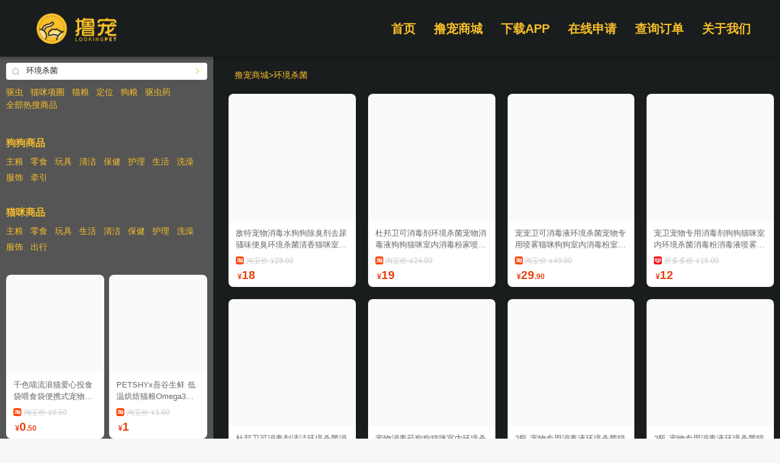

--- FILE ---
content_type: text/html; charset=utf-8
request_url: https://www.lookingpet.com/productList?keyword=%E7%8E%AF%E5%A2%83%E6%9D%80%E8%8F%8C
body_size: 23220
content:
<!doctype html>
<html data-n-head-ssr lang="zh-Hans" data-n-head="%7B%22lang%22:%7B%22ssr%22:%22zh-Hans%22%7D%7D">
  <head >
    <title>狗狗商品 - 环境杀菌 宠物用品批发零售 - 撸宠商城</title><meta data-n-head="ssr" charset="utf-8"><meta data-n-head="ssr" name="viewport" content="width=device-width, initial-scale=1"><meta data-n-head="ssr" name="baidu-site-verification" content="code-CC3uxot0lC"><link data-n-head="ssr" rel="icon" type="image/x-icon" href="/favicon.ico"><link data-n-head="ssr" rel="alternate" media="only screen and (max-width:640px)" href="https://mall.lookingpet.com/v2/productList?keyword=%E7%8E%AF%E5%A2%83%E6%9D%80%E8%8F%8C"><link rel="preload" href="/_nuxt/684e8f8.js" as="script"><link rel="preload" href="/_nuxt/0ade556.js" as="script"><link rel="preload" href="/_nuxt/12a5b14.js" as="script"><link rel="preload" href="/_nuxt/5676c75.js" as="script"><link rel="preload" href="/_nuxt/0a0a7da.js" as="script"><link rel="preload" href="/_nuxt/fc6b142.js" as="script"><link rel="preload" href="/_nuxt/33e1d7e.js" as="script"><style data-vue-ssr-id="4879fd02:0 7e56e4e3:0 5c346d62:0 5fabf4e2:0 7edd7e4c:0 1e78a162:0 7ec42ac5:0 b92c4cfa:0 1972b07b:0 a8a88cbc:0 7c2ca35d:0 e44b7bba:0 65029135:0 6d042f0e:0 3aaf5c2c:0 6c04ab9d:0">@font-face{font-family:"swiper-icons";src:url("data:application/font-woff;charset=utf-8;base64, [base64]//wADZ2x5ZgAAAywAAADMAAAD2MHtryVoZWFkAAABbAAAADAAAAA2E2+eoWhoZWEAAAGcAAAAHwAAACQC9gDzaG10eAAAAigAAAAZAAAArgJkABFsb2NhAAAC0AAAAFoAAABaFQAUGG1heHAAAAG8AAAAHwAAACAAcABAbmFtZQAAA/gAAAE5AAACXvFdBwlwb3N0AAAFNAAAAGIAAACE5s74hXjaY2BkYGAAYpf5Hu/j+W2+MnAzMYDAzaX6QjD6/4//Bxj5GA8AuRwMYGkAPywL13jaY2BkYGA88P8Agx4j+/8fQDYfA1AEBWgDAIB2BOoAeNpjYGRgYNBh4GdgYgABEMnIABJzYNADCQAACWgAsQB42mNgYfzCOIGBlYGB0YcxjYGBwR1Kf2WQZGhhYGBiYGVmgAFGBiQQkOaawtDAoMBQxXjg/wEGPcYDDA4wNUA2CCgwsAAAO4EL6gAAeNpj2M0gyAACqxgGNWBkZ2D4/wMA+xkDdgAAAHjaY2BgYGaAYBkGRgYQiAHyGMF8FgYHIM3DwMHABGQrMOgyWDLEM1T9/w8UBfEMgLzE////P/5//f/V/xv+r4eaAAeMbAxwIUYmIMHEgKYAYjUcsDAwsLKxc3BycfPw8jEQA/[base64]/uznmfPFBNODM2K7MTQ45YEAZqGP81AmGGcF3iPqOop0r1SPTaTbVkfUe4HXj97wYE+yNwWYxwWu4v1ugWHgo3S1XdZEVqWM7ET0cfnLGxWfkgR42o2PvWrDMBSFj/IHLaF0zKjRgdiVMwScNRAoWUoH78Y2icB/yIY09An6AH2Bdu/UB+yxopYshQiEvnvu0dURgDt8QeC8PDw7Fpji3fEA4z/PEJ6YOB5hKh4dj3EvXhxPqH/SKUY3rJ7srZ4FZnh1PMAtPhwP6fl2PMJMPDgeQ4rY8YT6Gzao0eAEA409DuggmTnFnOcSCiEiLMgxCiTI6Cq5DZUd3Qmp10vO0LaLTd2cjN4fOumlc7lUYbSQcZFkutRG7g6JKZKy0RmdLY680CDnEJ+UMkpFFe1RN7nxdVpXrC4aTtnaurOnYercZg2YVmLN/d/gczfEimrE/fs/bOuq29Zmn8tloORaXgZgGa78yO9/cnXm2BpaGvq25Dv9S4E9+5SIc9PqupJKhYFSSl47+Qcr1mYNAAAAeNptw0cKwkAAAMDZJA8Q7OUJvkLsPfZ6zFVERPy8qHh2YER+3i/BP83vIBLLySsoKimrqKqpa2hp6+jq6RsYGhmbmJqZSy0sraxtbO3sHRydnEMU4uR6yx7JJXveP7WrDycAAAAAAAH//wACeNpjYGRgYOABYhkgZgJCZgZNBkYGLQZtIJsFLMYAAAw3ALgAeNolizEKgDAQBCchRbC2sFER0YD6qVQiBCv/H9ezGI6Z5XBAw8CBK/m5iQQVauVbXLnOrMZv2oLdKFa8Pjuru2hJzGabmOSLzNMzvutpB3N42mNgZGBg4GKQYzBhYMxJLMlj4GBgAYow/P/PAJJhLM6sSoWKfWCAAwDAjgbRAAB42mNgYGBkAIIbCZo5IPrmUn0hGA0AO8EFTQAA") format("woff");font-weight:400;font-style:normal}:root{--swiper-theme-color:#007aff}.swiper-container{margin-left:auto;margin-right:auto;position:relative;overflow:hidden;list-style:none;padding:0;z-index:1}.swiper-container-vertical>.swiper-wrapper{flex-direction:column}.swiper-wrapper{position:relative;width:100%;height:100%;z-index:1;display:flex;transition-property:transform;box-sizing:content-box}.swiper-container-android .swiper-slide,.swiper-wrapper{transform:translateZ(0)}.swiper-container-multirow>.swiper-wrapper{flex-wrap:wrap}.swiper-container-multirow-column>.swiper-wrapper{flex-wrap:wrap;flex-direction:column}.swiper-container-free-mode>.swiper-wrapper{transition-timing-function:ease-out;margin:0 auto}.swiper-slide{flex-shrink:0;width:100%;height:100%;position:relative;transition-property:transform}.swiper-slide-invisible-blank{visibility:hidden}.swiper-container-autoheight,.swiper-container-autoheight .swiper-slide{height:auto}.swiper-container-autoheight .swiper-wrapper{align-items:flex-start;transition-property:transform,height}.swiper-container-3d{perspective:1200px}.swiper-container-3d .swiper-cube-shadow,.swiper-container-3d .swiper-slide,.swiper-container-3d .swiper-slide-shadow-bottom,.swiper-container-3d .swiper-slide-shadow-left,.swiper-container-3d .swiper-slide-shadow-right,.swiper-container-3d .swiper-slide-shadow-top,.swiper-container-3d .swiper-wrapper{transform-style:preserve-3d}.swiper-container-3d .swiper-slide-shadow-bottom,.swiper-container-3d .swiper-slide-shadow-left,.swiper-container-3d .swiper-slide-shadow-right,.swiper-container-3d .swiper-slide-shadow-top{position:absolute;left:0;top:0;width:100%;height:100%;pointer-events:none;z-index:10}.swiper-container-3d .swiper-slide-shadow-left{background-image:linear-gradient(270deg,rgba(0,0,0,.5),transparent)}.swiper-container-3d .swiper-slide-shadow-right{background-image:linear-gradient(90deg,rgba(0,0,0,.5),transparent)}.swiper-container-3d .swiper-slide-shadow-top{background-image:linear-gradient(0deg,rgba(0,0,0,.5),transparent)}.swiper-container-3d .swiper-slide-shadow-bottom{background-image:linear-gradient(180deg,rgba(0,0,0,.5),transparent)}.swiper-container-css-mode>.swiper-wrapper{overflow:auto;scrollbar-width:none;-ms-overflow-style:none}.swiper-container-css-mode>.swiper-wrapper::-webkit-scrollbar{display:none}.swiper-container-css-mode>.swiper-wrapper>.swiper-slide{scroll-snap-align:start start}.swiper-container-horizontal.swiper-container-css-mode>.swiper-wrapper{scroll-snap-type:x mandatory}.swiper-container-vertical.swiper-container-css-mode>.swiper-wrapper{scroll-snap-type:y mandatory}
.nuxt-progress{position:fixed;top:0;left:0;right:0;height:2px;width:0;opacity:1;transition:width .1s,opacity .4s;background-color:#000;z-index:999999}.nuxt-progress.nuxt-progress-notransition{transition:none}.nuxt-progress-failed{background-color:red}
body,html{font-family:-apple-system,PingFang SC,Helvetica,arial,sans-serif;line-height:1.5;min-height:100%;height:100%;background:#f7f7f7;padding:0;margin:0;font-size:12px}:root{--safe-area-inset-top:0;--safe-area-inset-bottom:0;--safe-area-inset-left:0;--safe-area-inset-right:0}@supports (width:constant(safe-area-inset-top)){:root{--safe-area-inset-top:constant(safe-area-inset-top);--safe-area-inset-bottom:constant(safe-area-inset-bottom);--safe-area-inset-left:constant(safe-area-inset-left);--safe-area-inset-right:constant(safe-area-inset-right)}}@supports (width:env(safe-area-inset-top)){:root{--safe-area-inset-top:env(safe-area-inset-top);--safe-area-inset-bottom:env(safe-area-inset-bottom);--safe-area-inset-left:env(safe-area-inset-left);--safe-area-inset-right:env(safe-area-inset-right)}}body{-webkit-text-size-adjust:100%!important}a{text-decoration:none}a:active,a:hover,a:link,a:visited{color:#666}a.active,a:active{color:#3c99e5}a:focus,input:focus{outline:none;-webkit-tap-highlight-color:rgba(0,0,0,0)}input[type=search]::-webkit-search-cancel-button{-webkit-appearance:none}input[type=search]{-webkit-appearance:none}a,abbr,acronym,address,applet,article,aside,audio,b,big,blockquote,button,canvas,caption,center,cite,code,dd,del,details,dfn,div,dl,dt,em,embed,fieldset,figcaption,figure,footer,form,h1,h2,h3,h4,h5,h6,header,hr,i,iframe,img,input,ins,kbd,label,legend,li,mark,menu,nav,object,ol,output,p,pre,q,ruby,s,samp,section,small,span,strike,strong,sub,summary,sup,table,tbody,td,textarea,tfoot,th,thead,time,tr,tt,u,ul,var,video{margin:0;padding:0;border:0;vertical-align:baseline;list-style:none;box-sizing:border-box;list-style-position:outside;-webkit-tap-highlight-color:rgba(0,0,0,0)}button,input,textarea{outline:none;border:0;background:none;font-size:12px}article,aside,details,figcaption,figure,footer,header,li,menu,nav,section,summary,ul,w div{display:block}i{font-style:normal}body:before{content:"";position:fixed;left:0;height:100%;width:100%;top:0;z-index:1}#app,body:before{background:#f7f7f7}#app{z-index:2;max-width:540px;margin:0 auto}#app,.app_empty{position:relative}.app_empty{height:300px}.tools{position:fixed;height:200px;left:0;bottom:0;width:80px;z-index:99}.tools>span{display:block;text-align:center;margin-bottom:5px;height:30px;line-height:30px;background:#f8bf28;color:#fff}.tools>span:active{background:#f60}.app_tag{position:fixed;color:#ed3e0f;font-size:12px;z-index:9999;left:5px;top:2px}.app_swf{position:relative;height:100%}.app_swf>.app_page{position:absolute;left:0;top:0;right:0;bottom:0}.slideLeft-enter-active,.slideLeft-leave-active{transition:all .5s cubic-bezier(.55,0,.1,1)}.slideLeft-leave-to{transform:translateX(-30%);opacity:0}.slideLeft-enter{transform:translateX(30%);opacity:0}.slideRight-enter-active,.slideRight-leave-active{transition:all .5s cubic-bezier(.55,0,.1,1)}.slideRight-leave-to{transform:translateX(20%);opacity:0}.slideRight-enter{transform:translateX(-20%);opacity:0}.pageOpacity-enter-active,.pageOpacity-leave-active{transition:all .5s cubic-bezier(.55,0,.1,1)}.pageOpacity-leave,.pageOpacity-leave-to{opacity:0}.pageOpacity-enter{opacity:1}.none-enter-active{transition:all .5s cubic-bezier(.55,0,.1,1)}.none-leave,.none-leave-to{opacity:0}.none-enter{opacity:1}.app_retry_body{background:#fff;border-radius:8px;width:200px;padding:20px;font-size:14px;display:flex;flex-direction:column;align-items:center}.app_clipboard_tools{margin-top:20px}.app_clipboard_main{background:#fff;border-radius:8px;width:300px;padding:15px;font-size:14px;display:flex;flex-direction:column;align-items:center}.app_clipboard_main>div{flex:1;width:100%}.app_clipboard_title{text-align:center;font-size:18px;font-weight:700}.app_clipboard_body{margin-top:15px}.app_retry_tools{margin-top:20px}.app_update_main{background:#fff;border-radius:8px;width:240px;padding:15px;font-size:14px;display:flex;flex-direction:column;align-items:center}.app_update_title{font-size:22px;font-weight:700;color:#f8bf28}.app_update_desc{margin-top:10px;color:#25292b;font-size:14px;text-align:center;line-height:2}.app_update_tools{width:90%;margin-top:25px}.app_update_cancel{padding:12px 0 2px;text-align:center;width:100%;font-weight:400;color:#c9caca}.app_updateBrand_wrap{width:280px}.sv_main.sv_default_css input[type=button],.swiper-pagination-bullet-active{background:#f8bf28!important}.video-js{border-radius:6px!important}.video-js .vjs-big-play-button{display:block;position:absolute;top:50%!important;left:50%!important;padding:0;cursor:pointer;opacity:1;border:0!important;border-radius:.3em;transition:all .4s;transform:translate(-50%,-50%)!important;width:40px!important;height:40px!important;background-color:transparent!important;background:url([data-uri]) no-repeat 50%;background-size:40px 40px}.video-js .vjs-poster{border-radius:6px!important}.nuxt_global_top{height:93px;position:fixed;width:100%;z-index:9;top:0;background:#191d1e;box-shadow:0 2px 6px rgba(0,0,0,.3)}.nuxt_global_main{padding-top:93px;position:relative;width:100%;margin:0 auto;min-height:100vh;flex-direction:column;background:#191d1e}.nuxt_global_menu{flex:0 0 400px;height:100%;position:relative}.nuxt_global_menu_wrap{position:absolute;width:100%;height:100%;background:#555}.nuxt_global_body{flex:1}.nuxt_page{position:relative;min-height:100%}html{font-family:"Source Sans Pro",-apple-system,BlinkMacSystemFont,"Segoe UI",Roboto,"Helvetica Neue",Arial,sans-serif;font-size:16px;word-spacing:1px;-ms-text-size-adjust:100%;-webkit-text-size-adjust:100%;-moz-osx-font-smoothing:grayscale;-webkit-font-smoothing:antialiased;box-sizing:border-box}*,:after,:before{box-sizing:border-box;margin:0}#__nuxt{position:relative;z-index:2}a{cursor:pointer!important}.button--green{display:inline-block;border-radius:4px;border:1px solid #3b8070;color:#3b8070;text-decoration:none;padding:10px 30px}.button--green:hover{color:#fff;background-color:#3b8070}.button--grey{display:inline-block;border-radius:4px;border:1px solid #35495e;color:#35495e;text-decoration:none;padding:10px 30px;margin-left:15px}.button--grey:hover{color:#fff;background-color:#35495e}
.pcTopBar{height:93px;width:1184px;margin:0 auto;display:flex;justify-content:space-between;align-items:center}.pcTopBar_left{display:flex;flex-direction:column;justify-content:center;margin-left:12px}.pcTopBar_right{display:flex;justify-content:flex-end;height:100%;position:relative;align-items:center}.pcTopBar_right>.pcTopBar_link{cursor:pointer;color:#f8bf28;font-size:20px;font-weight:700;margin-right:30px;transition:all .2s;height:100%;position:relative;display:flex;flex-direction:column;justify-content:center}.pcTopBar_right>.pcTopBar_link:last-child{margin-right:0}.pcTopBar_right>.pcTopBar_link:hover{transform:translateY(-3px)}.pcTopBar_dialog_a{width:130px;height:143px;left:-25px;top:60px;position:absolute;background:url(/_nuxt/img/dialog.7f3b8e9.png) no-repeat;background-size:130px 143px;display:flex;flex-direction:column;justify-content:center;align-items:center}.pcTopBar_dialog_a img{display:block;width:100px;height:100px}.pcTopBar_dialog_a span{text-align:center;margin-top:0;color:#25292b;font-size:16px}.fade-enter-active,.fade-leave-active{transition:all .1s}.fade-enter,.fade-leave-to{opacity:0;transform:scale(1.1)}
.petLogo{width:131px;height:50px;background:url(/_nuxt/img/logo.ba6ba39.png) no-repeat 50%;background-size:100%}
.productList{position:relative;overflow:hidden}.productList_main{margin:0 auto}.productList_nav{padding:20px 20px 0}.productList_empty{display:flex;position:relative;height:640px;background:#fff;border-radius:8px;align-items:center;justify-content:center}.productList_list{display:flex;flex-wrap:wrap;padding:20px 0}.productList_part{flex:0 0 25%;padding:0 10px 20px}.productList_nav_top{display:flex}.productList_nav_top>.productList_nav_link{color:#f8bf28;transition:all .2s;font-size:14px}.productList_nav_top>.productList_nav_link:hover{color:#fff}.productList_nav_top>.productList_nav_link:after{content:">"}.productList_nav_top>.productList_nav_link:last-child:after{content:""}.productList_page,.productList_page_part{display:flex;justify-content:center}.productList_page_part{flex:0 0 30px;height:30px;flex-direction:column;align-items:center;border:1px solid #f8bf28;font-size:16px;color:#f8bf28!important;margin-right:10px;transition:all .1s}.productList_page_part:last-child{margin-right:0}.productList_page_part:hover{background:rgba(248,191,40,.3)}.productList_page_thisClass{color:#fff!important;background:#f8bf28!important}.productList_page_thisClass>.productList_page_link{color:#fff!important}.productList_page_link:active,.productList_page_link:link,.productList_page_link:visited{color:#f8bf28}.productList_page_link:hover{color:#fff}
.frameProduct{max-width:1300px;margin:0 auto;position:relative;padding-left:350px;height:100%}.frameProduct_bottom{margin-top:30px}.frameProduct_right{margin-left:15px;height:100%;overflow:auto;overflow:-moz-scrollbars-none}.frameProduct_right::-webkit-scrollbar{display:none}.frameProduct_left{overflow:hidden;left:0;top:0;width:350px}.frameProduct_left,.frameProduct_left_wrap{height:100%;position:absolute;background:#555}.frameProduct_left_wrap{width:100%}
.frameProductMenu{padding:10px;color:#f8bf28;font-size:14px;height:100%;position:relative;display:flex;flex-direction:column}.frameProductMenu_input{background:#fff;border-radius:6px}.frameProductMenu_part{margin-top:10px}.frameProductMenu_tags{display:flex;flex-wrap:wrap;margin-top:10px}.frameProductMenu_tags>.frameProductMenu_link{margin-right:12px}.frameProductMenu_link{transition:all .1s}.frameProductMenu_link:active,.frameProductMenu_link:link,.frameProductMenu_link:visited{color:#f8bf28}.frameProductMenu_link:hover{color:#fff}.frameProductMenu_product{padding-top:30px}.frameProductMenu_product_title{font-size:16px;padding-bottom:8px}.frameProductMenu_product_list{display:flex;flex-wrap:wrap}.frameProductMenu_product_list>div{margin-right:12px;margin-bottom:5px}.frameProductMenu_recommand{padding-top:30px;flex:1;overflow:hidden;position:relative}.frameProductMenu_recommand .mProductListOnly{height:100%;position:relative}
.iMobileSearchInput{background:#fff;border-radius:4px;height:28px;width:100%;display:-webkit-box;display:-ms-flexbox;display:flex}.iMobileSearchInput.iMobileSearchInput_big{height:35px}.iMobileSearchInput_button{padding:0 8px 0 10px;-ms-flex-item-align:center;align-self:center}.iMobileSearchInput_button:after{content:"\e612";font-family:"yesaway_ui";font-size:12px;color:#c9caca}.iMobileSearchInput_input{-webkit-box-flex:1;-ms-flex:1;flex:1;padding:5.5px 10px 7px 3px}.iMobileSearchInput_input form,.iMobileSearchInput_input input{line-height:1;font-size:13px;color:#25292b;text-align:left;width:100%}.iMobileSearchInput_input form::-webkit-input-placeholder,.iMobileSearchInput_input input::-webkit-input-placeholder{color:#c9caca;-webkit-transform:translateY(1px);transform:translateY(1px)}.iMobileSearchInput_scan{display:-webkit-box;display:-ms-flexbox;display:flex;-webkit-box-orient:vertical;-webkit-box-direction:normal;-ms-flex-direction:column;flex-direction:column;-webkit-box-pack:center;-ms-flex-pack:center;justify-content:center;padding:0 10px}.iMobileSearchInput_scan:before{content:"\e62f";font-family:"pet";color:#f8bf28;font-size:16px;font-weight:700}.iMobileSearchInput_arrow{display:-webkit-box;display:-ms-flexbox;display:flex;-webkit-box-orient:vertical;-webkit-box-direction:normal;-ms-flex-direction:column;flex-direction:column;-webkit-box-pack:center;-ms-flex-pack:center;justify-content:center;padding:0 10px}.iMobileSearchInput_arrow:before{content:"\e62e";font-family:"yesaway_ui";color:#f8bf28;font-size:12px}
.mProductListOnly.mProductListOnly_fix{position:relative;height:100%}.mProductListOnly.mProductListOnly_noPadding .mProductListOnly_wrap{padding:0}.mProductListOnly_wrap{padding:0 10px}.mProductListOnly_wrap_double .mProductListOnly_list{display:-webkit-box;display:-ms-flexbox;display:flex}.mProductListOnly_wrap_single .mProductListOnly_part{margin-top:22px}.mProductListOnly_wrap_single .mProductListOnly_part:first-child{margin-top:0}.mProductListOnly_col{-webkit-box-flex:1;-ms-flex:1;flex:1;margin-right:8px}.mProductListOnly_col:last-child{margin-right:0}.mProductListOnly_part{margin-bottom:8px}.mProductListOnly_partBanner img{width:100%;border-radius:8px}.mProductListOnly_empty{height:300px;background:#fff;border-radius:8px;display:-webkit-box;display:-ms-flexbox;display:flex;-webkit-box-orient:vertical;-webkit-box-direction:normal;-ms-flex-direction:column;flex-direction:column;-webkit-box-pack:center;-ms-flex-pack:center;justify-content:center;position:relative}.mProductListOnly_bottom{color:#f8bf28;font-size:14px;text-align:center;margin-top:15px;padding-bottom:20px}
.scrollView{overflow:hidden;display:block;height:100%;-webkit-overflow-scrolling:touch;position:relative}.scrollView.scrollView_disBar{overflow:-moz-scrollbars-none}.scrollView.scrollView_disBar::-webkit-scrollbar{display:none}
.iMobilePetCard{line-height:1;position:relative}.iMobilePetCard.iMobilePetCard_mini .iMobilePetCard_coupon,.iMobilePetCard.iMobilePetCard_mini .iMobilePetCard_icon,.iMobilePetCard.iMobilePetCard_mini .iMobilePetCard_return,.iMobilePetCard.iMobilePetCard_mini .iMobilePetCard_self{display:none}.iMobilePetCard.iMobilePetCard_mini .iMobilePetCard_origin_item{color:#c9caca;text-decoration:line-through}.iMobilePetCard.iMobilePetCard_mini .iMobilePetCard_origin_item i{text-decoration:line-through}.iMobilePetCard.iMobilePetCard_small .iMobilePetCard_image{-webkit-box-flex:0!important;-ms-flex:0 0 90px!important;flex:0 0 90px!important;height:90px!important}.iMobilePetCard.iMobilePetCard_small .iMobilePetCard_info{height:90px!important}.iMobilePetCard.iMobilePetCard_detail .iMobilePetCard_return_money_wrap,.iMobilePetCard.iMobilePetCard_simple .iMobilePetCard_return_money_wrap{-webkit-box-orient:horizontal;-webkit-box-direction:normal;-ms-flex-direction:row;flex-direction:row}.iMobilePetCard.iMobilePetCard_detail .iMobilePetCard_return_money_wrap>div:first-child,.iMobilePetCard.iMobilePetCard_simple .iMobilePetCard_return_money_wrap>div:first-child{width:27px;border-radius:4px 0 0 4px}.iMobilePetCard.iMobilePetCard_detail .iMobilePetCard_return_money_wrap>div:first-child span,.iMobilePetCard.iMobilePetCard_simple .iMobilePetCard_return_money_wrap>div:first-child span{color:#fff}.iMobilePetCard.iMobilePetCard_detail .iMobilePetCard_origin,.iMobilePetCard.iMobilePetCard_simple .iMobilePetCard_origin{margin-top:10px}.iMobilePetCard.iMobilePetCard_detail .iMobilePetCard_origin_item,.iMobilePetCard.iMobilePetCard_simple .iMobilePetCard_origin_item{color:#c9caca;text-decoration:line-through}.iMobilePetCard.iMobilePetCard_detail .iMobilePetCard_return_money_wrap,.iMobilePetCard.iMobilePetCard_simple .iMobilePetCard_return_money_wrap{height:15px;display:-webkit-box;display:-ms-flexbox;display:flex}.iMobilePetCard.iMobilePetCard_detail .iMobilePetCard_return_money,.iMobilePetCard.iMobilePetCard_simple .iMobilePetCard_return_money{background:#ed3e0f;padding-right:1px;padding-left:2px}.iMobilePetCard.iMobilePetCard_detail .iMobilePetCard_return_money>span,.iMobilePetCard.iMobilePetCard_simple .iMobilePetCard_return_money>span{color:#fff;text-overflow:ellipsis;white-space:nowrap;-webkit-transform:scale(.8);transform:scale(.8);-webkit-transform-origin:left center;transform-origin:left center}.iMobilePetCard.iMobilePetCard_detail .iMobilePetCard_return_money>i,.iMobilePetCard.iMobilePetCard_simple .iMobilePetCard_return_money>i{margin-right:1px;margin-top:1px;color:#fff;-webkit-transform:scale(.7);transform:scale(.7)}.iMobilePetCard.iMobilePetCard_detail .iMobilePetCard_now,.iMobilePetCard.iMobilePetCard_simple .iMobilePetCard_now{margin-top:8px}.iMobilePetCard.iMobilePetCard_detail .iMobilePetCard_coupon,.iMobilePetCard.iMobilePetCard_simple .iMobilePetCard_coupon{-webkit-transform:none;transform:none;height:17px;width:30px;padding:0;margin-left:3px;max-width:73px;position:relative}.iMobilePetCard.iMobilePetCard_detail .iMobilePetCard_coupon>span,.iMobilePetCard.iMobilePetCard_simple .iMobilePetCard_coupon>span{white-space:nowrap;padding:3px 5px 2px;text-overflow:ellipsis;max-width:86px;-webkit-transform:scale(.82);transform:scale(.82);-webkit-transform-origin:left top;transform-origin:left top;position:absolute;margin-top:0;left:0;top:0}.iMobilePetCard.iMobilePetCard_detail .iMobilePetCard_coupon>span:after,.iMobilePetCard.iMobilePetCard_simple .iMobilePetCard_coupon>span:after{content:"";display:block;position:absolute;border:1px solid #ed3e0f;width:100%;height:100%;-webkit-transform-origin:left top;transform-origin:left top;left:0;top:0;border-radius:4px}.iMobilePetCard.iMobilePetCard_detail .iMobilePetCard_coupon:after,.iMobilePetCard.iMobilePetCard_simple .iMobilePetCard_coupon:after{display:none}.iMobilePetCard.iMobilePetCard_detail{display:-webkit-box;display:-ms-flexbox;display:flex;width:100%;-webkit-box-orient:horizontal;-webkit-box-direction:normal;-ms-flex-direction:row;flex-direction:row}.iMobilePetCard.iMobilePetCard_detail .iMobilePetCard_image{-webkit-box-flex:0;-ms-flex:0 0 125px;flex:0 0 125px;height:125px;padding-bottom:0;border-radius:8px}.iMobilePetCard.iMobilePetCard_detail .iMobilePetCard_info{height:125px;padding:0 12px;display:-webkit-box;display:-ms-flexbox;display:flex;-webkit-box-orient:vertical;-webkit-box-direction:normal;-ms-flex-direction:column;flex-direction:column}.iMobilePetCard.iMobilePetCard_detail .iMobilePetCard_space{-webkit-box-flex:1;-ms-flex:1;flex:1}.iMobilePetCard.iMobilePetCard_detail .iMobilePetCard_title{font-weight:700;margin-bottom:5px}.iMobilePetCard.iMobilePetCard_detail .iMobilePetCard_price{display:-webkit-box;display:-ms-flexbox;display:flex;-webkit-box-orient:horizontal;-webkit-box-direction:reverse;-ms-flex-direction:row-reverse;flex-direction:row-reverse}.iMobilePetCard.iMobilePetCard_detail .iMobilePetCard_price .iMobilePetCard_origin{-webkit-box-flex:1;-ms-flex:1;flex:1}.iMobilePetCard.iMobilePetCard_detail .iMobilePetCard_price .iMobilePetCard_now{margin-right:5px}.iMobilePetCard.iMobilePetCard_detail .iMobilePetCard_price .iMobilePetCard_origin_item{display:-webkit-box;display:-ms-flexbox;display:flex;-webkit-box-align:end;-ms-flex-align:end;align-items:flex-end;padding-bottom:2px}.iMobilePetCard_image{width:100%!important;padding-bottom:100%;background-color:#fafafa;background-size:cover;border-radius:8px 8px 0 0}.iMobilePetCard_info{padding:10px 12px;background:#fff;border-radius:0 0 8px 8px}.iMobilePetCard_title{font-size:13px;line-height:1.5;margin-bottom:7px;display:-webkit-box;-webkit-box-orient:vertical;-webkit-line-clamp:2;overflow:hidden}.iMobilePetCard_coupon{padding:0 8px;width:-webkit-fit-content;width:-moz-fit-content;width:fit-content;height:21px;display:-webkit-box;display:-ms-flexbox;display:flex;-webkit-box-orient:vertical;-webkit-box-direction:normal;-ms-flex-direction:column;flex-direction:column;-webkit-box-pack:center;-ms-flex-pack:center;justify-content:center;line-height:1;color:#ed3e0f;position:relative;margin-bottom:1px;font-size:12px;-webkit-transform:scale(.8);transform:scale(.8);font-weight:700;-webkit-transform-origin:left top;transform-origin:left top}.iMobilePetCard_coupon:after{content:"";display:block;position:absolute;border:1px solid #ed3e0f;width:190%;height:190%;-webkit-transform:scale(.5);transform:scale(.5);-webkit-transform-origin:left top;transform-origin:left top;left:0;top:0;border-radius:10px}.iMobilePetCard_self{display:-webkit-box;display:-ms-flexbox;display:flex;max-width:100%;-webkit-box-align:center;-ms-flex-align:center;align-items:center;padding-bottom:2px}.iMobilePetCard_self>div:first-child{background:-webkit-gradient(linear,left top,right top,from(#f15a24),to(#feb53c));background:linear-gradient(90deg,#f15a24,#feb53c);border-radius:5px 0 5px 5px;color:#fff;text-shadow:1px 1px 3px rgba(255,255,0,.3);padding:2px 5px 3px;line-height:1.3}.iMobilePetCard_self>div:first-child,.iMobilePetCard_self>div:nth-child(2){-webkit-transform:scale(.9);transform:scale(.9);-webkit-transform-origin:center center;transform-origin:center center}.iMobilePetCard_self>div:nth-child(2){border-radius:5px;color:#19aff9;border:1px solid #19aff9;padding:3px 6px 4px}.iMobilePetCard_return{display:-webkit-box;display:-ms-flexbox;display:flex}.iMobilePetCard_return .iMobilePetCard_return_money_wrap{display:-webkit-box;display:-ms-flexbox;display:flex;max-width:100%}.iMobilePetCard_return .iMobilePetCard_return_money_wrap>div:first-child{width:70px;background:url([data-uri]) no-repeat 50%;background-size:cover;text-align:center;display:-webkit-box;display:-ms-flexbox;display:flex;-webkit-box-pack:center;-ms-flex-pack:center;justify-content:center;-webkit-box-orient:vertical;-webkit-box-direction:normal;-ms-flex-direction:column;flex-direction:column}.iMobilePetCard_return .iMobilePetCard_return_money_wrap>div:first-child>span{color:#f8bf28;font-size:12px;-webkit-transform:scale(.8);transform:scale(.8);width:120%;-webkit-transform-origin:center center;transform-origin:center center;margin-left:-10%;white-space:nowrap;text-overflow:ellipsis}.iMobilePetCard_return_money{background:#f8bf28;padding:0 5px 0 4px;color:#724a12;border-radius:0 4px 4px 0;font-size:12px;display:-webkit-box;display:-ms-flexbox;display:flex;-webkit-box-align:center;-ms-flex-align:center;align-items:center;font-weight:700}.iMobilePetCard_return_money>span{display:block;-ms-flex-item-align:center;align-self:center;-webkit-transform:scale(.9) translate3d(-2px,.5px,0);transform:scale(.9) translate3d(-2px,.5px,0);-webkit-transform-origin:left top;transform-origin:left top}.iMobilePetCard_return_money>i{display:block;-ms-flex-item-align:center;align-self:center;-webkit-transform:scale(.8);transform:scale(.8);font-weight:700}.iMobilePetCard_origin{margin-top:14px;font-size:12px;color:#25292b;display:-webkit-box;display:-ms-flexbox;display:flex;white-space:nowrap;text-overflow:ellipsis;overflow:hidden;max-width:12em}.iMobilePetCard_origin>div{padding-top:1px}.iMobilePetCard_origin .iMobilePetCard_origin_item{margin-left:3.5px;max-width:100%}.iMobilePetCard_origin .iMobilePetCard_origin_item>i{display:inline-block;-webkit-transform:scale(.9);transform:scale(.9)}.iMobilePetCard_origin_item{white-space:nowrap;text-overflow:ellipsis;overflow:hidden}.iMobilePetCard_now{margin-top:4px}.iMobilePetCard_shopName{display:-webkit-box;display:-ms-flexbox;display:flex;-webkit-box-align:center;-ms-flex-align:center;align-items:center;color:#c9caca;margin-top:5px}.iMobilePetCard_shopName>span{margin-left:3px;margin-top:1px}.iMobilePetCard_btn{position:absolute;background-image:url("[data-uri]");background-size:100%;width:25px;height:25px;right:0;bottom:0}
.imgView{display:block;width:100%;height:100%;background-size:contain;background-position:50%;background-repeat:no-repeat;position:relative}.imgView.imgView_round_normal{border-radius:8px}.imgView img{display:block;width:100%}
.iIcon{display:inline-block;line-height:1;padding:0;margin:0;background-repeat:no-repeat;background-position:50%;background-size:100%;width:20px;height:20px;border-radius:3px}.iIcon.iIcon_icon_small{width:13px;height:13px}.iIcon.iIcon_icon_big{width:39px;height:39px}.iIcon.iIcon_icon_round{border-radius:50%;overflow:hidden}.iIcon_icon_pdd{background-image:url(/_nuxt/img/pdd.679d72a.png)}.iIcon_icon_lookingpet{background-image:url(/_nuxt/img/lookingpet.bd09036.png)}.iIcon_icon_tbk{background-image:url(/_nuxt/img/tbk.ac67f08.png)}.iIcon_icon_jd{background-image:url([data-uri])}.iIcon_icon_tmall{background-image:url(/_nuxt/img/tmall.dcdc2f5.png)}
.iMobilePetPrice{display:-webkit-box;display:-ms-flexbox;display:flex}.iMobilePetPrice .iMobilePetPrice_pet_icon{-ms-flex-item-align:center;align-self:center}.iMobilePetPrice.iMobilePetPrice_disMargin .iMobilePetPrice_now_price{margin-left:0}.iMobilePetPrice.iMobilePetPrice_font_white .iMobilePetPrice_now_price{color:#fff}.iMobilePetPrice.iMobilePetPrice_normal .iMobilePetPrice_now_price,.iMobilePetPrice.iMobilePetPrice_normal .iMobilePetPrice_now_price .iMobilePetPrice_price_float{font-size:16px}.iMobilePetPrice_big.iMobilePetPrice_normal .iMobilePetPrice_now_price .iMobilePetPrice_price_float{font-size:24px}.iMobilePetPrice_big .iMobilePetPrice_pet_icon{width:20px;height:20px}.iMobilePetPrice_big .iMobilePetPrice_now_price{font-size:24px;max-width:100px}.iMobilePetPrice_big .iMobilePetPrice_now_price>i{font-size:14px}.iMobilePetPrice_big .iMobilePetPrice_now_icon{height:19px;width:80px;margin-right:7px}.iMobilePetPrice_big .iMobilePetPrice_now_icon>span{-webkit-transform:scale(1);transform:scale(1);-webkit-transform-origin:center center;transform-origin:center center;width:100%;margin-left:0}.iMobilePetPrice_small.iMobilePetPrice_normal .iMobilePetPrice_now_price .iMobilePetPrice_price_float{font-size:14px}.iMobilePetPrice_small .iMobilePetPrice_pet_icon{width:20px;height:20px}.iMobilePetPrice_small .iMobilePetPrice_now_price{font-size:14px;max-width:100px;display:-webkit-box;display:-ms-flexbox;display:flex;-webkit-box-align:end;-ms-flex-align:end;align-items:flex-end}.iMobilePetPrice_small .iMobilePetPrice_now_price>i{display:block;font-size:12px;-webkit-transform:scale(.8);transform:scale(.8)}.iMobilePetPrice_small .iMobilePetPrice_now_icon{height:19px;width:80px}.iMobilePetPrice_small .iMobilePetPrice_now_icon>span{-webkit-transform:scale(1);transform:scale(1);-webkit-transform-origin:center center;transform-origin:center center;width:100%;margin-left:0}.iMobilePetPrice_pet_icon{display:block;width:15px;height:15px;background:url(/_nuxt/img/icon.518d0ef.png) no-repeat;background-size:cover;margin-top:-2px}.iMobilePetPrice_now_price{font-size:19px;color:#ed3e0f;-ms-flex-item-align:center;align-self:center;margin:0 4px 0 3px;font-weight:700;line-height:1;max-width:70px;overflow:hidden;white-space:nowrap;font-family:helvetic,Helvetica}.iMobilePetPrice_now_price>i{font-size:12px}.iMobilePetPrice_now_icon{color:#724a12;font-size:12px;background:-webkit-gradient(linear,left top,right top,from(#fdde5b),to(#feb53c));background:linear-gradient(90deg,#fdde5b,#feb53c);height:16px;width:60px;display:-webkit-box;display:-ms-flexbox;display:flex;text-indent:2px;-webkit-box-pack:center;-ms-flex-pack:center;justify-content:center;-webkit-box-orient:vertical;-webkit-box-direction:normal;-ms-flex-direction:column;flex-direction:column;border-radius:4px 4px 4px 0;text-align:center;-ms-flex-item-align:center;align-self:center;font-weight:700;white-space:nowrap;text-overflow:ellipsis;overflow:hidden}.iMobilePetPrice_now_icon>span{-webkit-transform:scale(.8);transform:scale(.8);-webkit-transform-origin:center center;transform-origin:center center;width:120%;margin-left:-10%}
.frameBottom{color:#bfb5ac;text-align:center;opacity:.9;padding-top:15px;padding-bottom:30px;position:relative;width:100%;display:flex;justify-content:center}.frameBottom>div{margin-left:5px}.frameBottom a{color:#bfb5ac;text-decoration:none}.frameBottom a:active,.frameBottom a:link,.frameBottom a:visited{color:#bfb5ac}.frameBottom a:hover{color:#f8bf28}.frameBottom:before{content:"";display:block;position:absolute;left:120px;right:120px;top:0;border-top:1px solid #bfb5ac;opacity:.4}</style>
  </head>
  <body >
    <div data-server-rendered="true" id="__nuxt"><!----><div id="__layout"><div><div class="nuxt_global_top"><div class="pcTopBar"><div class="pcTopBar_left"><div class="petLogo"></div></div> <div class="pcTopBar_right"><a href="/" class="nuxt-link-active pcTopBar_link">首页
    </a> <a href="/productList" class="nuxt-link-active pcTopBar_link">撸宠商城
    </a> <a href="https://dl.lookingpet.com" target="_blank" class="pcTopBar_link">下载APP</a> <div class="pcTopBar_link">
      在线申请
      <!----></div> <div class="pcTopBar_link">
      查询订单

      <!----></div> <a href="/aboutUs" target="_blank" class="pcTopBar_link thisClass">
      关于我们
    </a></div></div></div> <div class="nuxt_global_main"><div class="frameProduct productList nuxt_global_body"><div class="frameProduct_left"><div class="frameProductMenu"><div class="frameProductMenu_search"><div class="frameProductMenu_input"><div class="iMobileSearchInput"> <div class="iMobileSearchInput_button"></div> <div class="iMobileSearchInput_input"><form action="javascript:void(0)"><input type="search" placeholder="精选猫咪口粮" value="环境杀菌"></form></div> <div class="iMobileSearchInput_arrow"></div></div></div> <div class="frameProductMenu_tags"><a href="/productList?keyword=%E9%A9%B1%E8%99%AB" class="frameProductMenu_link nuxt-link-active">驱虫
            </a><a href="/productList?keyword=%E7%8C%AB%E5%92%AA%E9%A1%B9%E5%9C%88&amp;cateArgs=cat" class="frameProductMenu_link">猫咪项圈
            </a><a href="/productList?keyword=%E7%8C%AB%E7%B2%AE&amp;cateArgs=cat" class="frameProductMenu_link">猫粮
            </a><a href="/productList?keyword=%E5%AE%9A%E4%BD%8D" class="frameProductMenu_link nuxt-link-active">定位
            </a><a href="/productList?keyword=%E7%8B%97%E7%B2%AE&amp;cateArgs=dog" class="frameProductMenu_link">狗粮
            </a><a href="/productList?keyword=%E9%A9%B1%E8%99%AB%E8%8D%AF" class="frameProductMenu_link nuxt-link-active">驱虫药
            </a><a href="/sitemap" class="frameProductMenu_link">全部热搜商品
            </a></div></div> <div class="frameProductMenu_part"><div class="frameProductMenu_product"><h2 class="frameProductMenu_product_title">狗狗商品</h2> <div class="frameProductMenu_product_list"><div><a href="/productList?cateArgs=dog&amp;tagsArgs=%E4%B8%BB%E7%B2%AE" class="frameProductMenu_link">主粮
                    </a></div><div><a href="/productList?cateArgs=dog&amp;tagsArgs=%E9%9B%B6%E9%A3%9F" class="frameProductMenu_link">零食
                    </a></div><div><a href="/productList?cateArgs=dog&amp;tagsArgs=%E7%8E%A9%E5%85%B7" class="frameProductMenu_link">玩具
                    </a></div><div><a href="/productList?cateArgs=dog&amp;tagsArgs=%E6%B8%85%E6%B4%81" class="frameProductMenu_link">清洁
                    </a></div><div><a href="/productList?cateArgs=dog&amp;tagsArgs=%E4%BF%9D%E5%81%A5" class="frameProductMenu_link">保健
                    </a></div><div><a href="/productList?cateArgs=dog&amp;tagsArgs=%E6%8A%A4%E7%90%86" class="frameProductMenu_link">护理
                    </a></div><div><a href="/productList?cateArgs=dog&amp;tagsArgs=%E7%94%9F%E6%B4%BB" class="frameProductMenu_link">生活
                    </a></div><div><a href="/productList?cateArgs=dog&amp;tagsArgs=%E6%B4%97%E6%BE%A1" class="frameProductMenu_link">洗澡
                    </a></div><div><a href="/productList?cateArgs=dog&amp;tagsArgs=%E6%9C%8D%E9%A5%B0" class="frameProductMenu_link">服饰
                    </a></div><div><a href="/productList?cateArgs=dog&amp;tagsArgs=%E7%89%B5%E5%BC%95" class="frameProductMenu_link">牵引
                    </a></div></div></div><div class="frameProductMenu_product"><h2 class="frameProductMenu_product_title">猫咪商品</h2> <div class="frameProductMenu_product_list"><div><a href="/productList?cateArgs=cat&amp;tagsArgs=%E4%B8%BB%E7%B2%AE" class="frameProductMenu_link">主粮
                    </a></div><div><a href="/productList?cateArgs=cat&amp;tagsArgs=%E9%9B%B6%E9%A3%9F" class="frameProductMenu_link">零食
                    </a></div><div><a href="/productList?cateArgs=cat&amp;tagsArgs=%E7%8E%A9%E5%85%B7" class="frameProductMenu_link">玩具
                    </a></div><div><a href="/productList?cateArgs=cat&amp;tagsArgs=%E7%94%9F%E6%B4%BB" class="frameProductMenu_link">生活
                    </a></div><div><a href="/productList?cateArgs=cat&amp;tagsArgs=%E6%B8%85%E6%B4%81" class="frameProductMenu_link">清洁
                    </a></div><div><a href="/productList?cateArgs=cat&amp;tagsArgs=%E4%BF%9D%E5%81%A5" class="frameProductMenu_link">保健
                    </a></div><div><a href="/productList?cateArgs=cat&amp;tagsArgs=%E6%8A%A4%E7%90%86" class="frameProductMenu_link">护理
                    </a></div><div><a href="/productList?cateArgs=cat&amp;tagsArgs=%E6%B4%97%E6%BE%A1" class="frameProductMenu_link">洗澡
                    </a></div><div><a href="/productList?cateArgs=cat&amp;tagsArgs=%E6%9C%8D%E9%A5%B0" class="frameProductMenu_link">服饰
                    </a></div><div><a href="/productList?cateArgs=cat&amp;tagsArgs=%E5%87%BA%E8%A1%8C" class="frameProductMenu_link">出行
                    </a></div></div></div></div> <div class="frameProductMenu_recommand"><div class="mProductListOnly mProductListOnly_noPadding"><div class="scrollView scrollView_disBar" style="overflow:auto;overflow-x:hidden;"><div><div class="mProductListOnly_wrap"><div class="mProductListOnly_wrap_double"><div class="mProductListOnly_list"><div class="mProductListOnly_col"><div class="mProductListOnly_part"><a href="/productInfo?id=7c1d58aa1d843153a102bb76aac02f94dd5d78ac" dis-click=""><div class="iMobilePetCard iMobilePetCard_simple"><div class="iMobilePetCard_image imgView" style="background-image:url();"><!----></div> <div class="iMobilePetCard_info"><div class="iMobilePetCard_title">麦富迪猫零食猫冻干零食1kg冻干猫粮成幼营养小鱼干</div> <!----> <!----> <!----> <!----> <div class="iMobilePetCard_price"><div class="iMobilePetCard_origin"><div class="iMobilePetCard_icon iIcon iIcon_icon_tbk iIcon_icon_small"></div> <!----> <div class="iMobilePetCard_origin_item">淘宝价 <i>¥</i>400.00</div></div> <div class="iMobilePetCard_now"><div class="iMobilePetPrice iMobilePetPrice_toLower"><!----> <!----> <span class="iMobilePetPrice_now_price"><i>¥</i><span>360</span><!----></span></div></div></div> <!----></div> <!----></div></a></div><!----><div class="mProductListOnly_part"><a href="/productInfo?id=22e94771be4be41c64756d328d1a13dc5c054a0b" dis-click=""><div class="iMobilePetCard iMobilePetCard_simple"><div class="iMobilePetCard_image imgView" style="background-image:url();"><!----></div> <div class="iMobilePetCard_info"><div class="iMobilePetCard_title">【自营】FelineNatural新西兰K9猫罐头猫咪零食湿粮170g*12罐鹿肉</div> <!----> <!----> <!----> <!----> <div class="iMobilePetCard_price"><div class="iMobilePetCard_origin"><div class="iMobilePetCard_icon iIcon iIcon_icon_tbk iIcon_icon_small"></div> <!----> <div class="iMobilePetCard_origin_item">淘宝价 <i>¥</i>359.00</div></div> <div class="iMobilePetCard_now"><div class="iMobilePetPrice iMobilePetPrice_toLower"><!----> <!----> <span class="iMobilePetPrice_now_price"><i>¥</i><span>359</span><!----></span></div></div></div> <!----></div> <!----></div></a></div><!----><div class="mProductListOnly_part"><a href="/productInfo?id=8c6e0c73042d554289bdb6a282acd035b5c5408d" dis-click=""><div class="iMobilePetCard iMobilePetCard_simple"><div class="iMobilePetCard_image imgView" style="background-image:url();"><!----></div> <div class="iMobilePetCard_info"><div class="iMobilePetCard_title">TRILOGY奇境猫零食礼包高汤罐*2 排毛罐*1 主食罐1 冻干袋鼠肉50g</div> <!----> <!----> <!----> <!----> <div class="iMobilePetCard_price"><div class="iMobilePetCard_origin"><div class="iMobilePetCard_icon iIcon iIcon_icon_tbk iIcon_icon_small"></div> <!----> <div class="iMobilePetCard_origin_item">淘宝价 <i>¥</i>369.00</div></div> <div class="iMobilePetCard_now"><div class="iMobilePetPrice iMobilePetPrice_toLower"><!----> <!----> <span class="iMobilePetPrice_now_price"><i>¥</i><span>359</span><!----></span></div></div></div> <!----></div> <!----></div></a></div><!----><div class="mProductListOnly_part"><a href="/productInfo?id=7da04a02ed14b731527c563b6a97f5ad5fd63f90" dis-click=""><div class="iMobilePetCard iMobilePetCard_simple"><div class="iMobilePetCard_image imgView" style="background-image:url();"><!----></div> <div class="iMobilePetCard_info"><div class="iMobilePetCard_title">日本michinokufarm牧场狗狗耐咬磨牙洁齿奖励零食长马筋300g</div> <!----> <!----> <!----> <!----> <div class="iMobilePetCard_price"><div class="iMobilePetCard_origin"><div class="iMobilePetCard_icon iIcon iIcon_icon_tbk iIcon_icon_small"></div> <!----> <div class="iMobilePetCard_origin_item">淘宝价 <i>¥</i>370.00</div></div> <div class="iMobilePetCard_now"><div class="iMobilePetPrice iMobilePetPrice_toLower"><!----> <!----> <span class="iMobilePetPrice_now_price"><i>¥</i><span>355</span><!----></span></div></div></div> <!----></div> <!----></div></a></div><!----><div class="mProductListOnly_part"><a href="/productInfo?id=b48122d102d9e8404eb5fdaf1b0a82a923b221a4" dis-click=""><div class="iMobilePetCard iMobilePetCard_simple"><div class="iMobilePetCard_image imgView" style="background-image:url();"><!----></div> <div class="iMobilePetCard_info"><div class="iMobilePetCard_title">Pjoy彼悦全价无谷猫湿粮鲜鸡肉鱼肉455g*6盒</div> <!----> <!----> <!----> <!----> <div class="iMobilePetCard_price"><div class="iMobilePetCard_origin"><div class="iMobilePetCard_icon iIcon iIcon_icon_tbk iIcon_icon_small"></div> <!----> <div class="iMobilePetCard_origin_item">淘宝价 <i>¥</i>354.00</div></div> <div class="iMobilePetCard_now"><div class="iMobilePetPrice iMobilePetPrice_toLower"><!----> <!----> <span class="iMobilePetPrice_now_price"><i>¥</i><span>354</span><!----></span></div></div></div> <!----></div> <!----></div></a></div><!----><div class="mProductListOnly_part"><a href="/productInfo?id=857b9466f7f8e3ea9a64e1fe2f132e2342aab305" dis-click=""><div class="iMobilePetCard iMobilePetCard_simple"><div class="iMobilePetCard_image imgView" style="background-image:url();"><!----></div> <div class="iMobilePetCard_info"><div class="iMobilePetCard_title">【自营】新西兰进口K9猫罐头主食猫咪零食湿粮170g*12罐</div> <!----> <!----> <!----> <!----> <div class="iMobilePetCard_price"><div class="iMobilePetCard_origin"><div class="iMobilePetCard_icon iIcon iIcon_icon_tbk iIcon_icon_small"></div> <!----> <div class="iMobilePetCard_origin_item">淘宝价 <i>¥</i>352.00</div></div> <div class="iMobilePetCard_now"><div class="iMobilePetPrice iMobilePetPrice_toLower"><!----> <!----> <span class="iMobilePetPrice_now_price"><i>¥</i><span>352</span><!----></span></div></div></div> <!----></div> <!----></div></a></div><!----><div class="mProductListOnly_part"><a href="/productInfo?id=38e49c22d2d3c6faaefc15c020e6e0d6afd135b7" dis-click=""><div class="iMobilePetCard iMobilePetCard_simple"><div class="iMobilePetCard_image imgView" style="background-image:url();"><!----></div> <div class="iMobilePetCard_info"><div class="iMobilePetCard_title">【618预售提前加购】尾巴生活猫一条零食肉泥营养增肥鲜湿粮</div> <!----> <!----> <!----> <!----> <div class="iMobilePetCard_price"><div class="iMobilePetCard_origin"><div class="iMobilePetCard_icon iIcon iIcon_icon_tbk iIcon_icon_small"></div> <!----> <div class="iMobilePetCard_origin_item">淘宝价 <i>¥</i>371.00</div></div> <div class="iMobilePetCard_now"><div class="iMobilePetPrice iMobilePetPrice_toLower"><!----> <!----> <span class="iMobilePetPrice_now_price"><i>¥</i><span>351</span><!----></span></div></div></div> <!----></div> <!----></div></a></div><!----><div class="mProductListOnly_part"><a href="/productInfo?id=c18dc1f32ee150c5839612b25fd69bab1d38c497" dis-click=""><div class="iMobilePetCard iMobilePetCard_simple"><div class="iMobilePetCard_image imgView" style="background-image:url();"><!----></div> <div class="iMobilePetCard_info"><div class="iMobilePetCard_title">【自营】K9 Natural猫罐头幼成猫通用主食湿粮零食猫罐头170g*6罐</div> <!----> <!----> <!----> <!----> <div class="iMobilePetCard_price"><div class="iMobilePetCard_origin"><div class="iMobilePetCard_icon iIcon iIcon_icon_tbk iIcon_icon_small"></div> <!----> <div class="iMobilePetCard_origin_item">淘宝价 <i>¥</i>343.00</div></div> <div class="iMobilePetCard_now"><div class="iMobilePetPrice iMobilePetPrice_toLower"><!----> <!----> <span class="iMobilePetPrice_now_price"><i>¥</i><span>343</span><!----></span></div></div></div> <!----></div> <!----></div></a></div><!----><div class="mProductListOnly_part"><a href="/productInfo?id=775b86afacb81f876b2b8924016724cd057cf7d4" dis-click=""><div class="iMobilePetCard iMobilePetCard_simple"><div class="iMobilePetCard_image imgView" style="background-image:url();"><!----></div> <div class="iMobilePetCard_info"><div class="iMobilePetCard_title">齿一生猫饼干洁齿磨牙猫咪零食净齿蓝猫英短零食50g*20包非罐头</div> <!----> <!----> <!----> <!----> <div class="iMobilePetCard_price"><div class="iMobilePetCard_origin"><div class="iMobilePetCard_icon iIcon iIcon_icon_tbk iIcon_icon_small"></div> <!----> <div class="iMobilePetCard_origin_item">淘宝价 <i>¥</i>369.00</div></div> <div class="iMobilePetCard_now"><div class="iMobilePetPrice iMobilePetPrice_toLower"><!----> <!----> <span class="iMobilePetPrice_now_price"><i>¥</i><span>339</span><!----></span></div></div></div> <!----></div> <!----></div></a></div><!----><div class="mProductListOnly_part"><a href="/productInfo?id=f54c5e02f7a529e4783c48e2465306224077a938" dis-click=""><div class="iMobilePetCard iMobilePetCard_simple"><div class="iMobilePetCard_image imgView" style="background-image:url();"><!----></div> <div class="iMobilePetCard_info"><div class="iMobilePetCard_title">【自营】FelineNatural新西兰进口K9猫罐头猫咪零食湿粮170g*12罐</div> <!----> <!----> <!----> <!----> <div class="iMobilePetCard_price"><div class="iMobilePetCard_origin"><div class="iMobilePetCard_icon iIcon iIcon_icon_tbk iIcon_icon_small"></div> <!----> <div class="iMobilePetCard_origin_item">淘宝价 <i>¥</i>339.00</div></div> <div class="iMobilePetCard_now"><div class="iMobilePetPrice iMobilePetPrice_toLower"><!----> <!----> <span class="iMobilePetPrice_now_price"><i>¥</i><span>339</span><!----></span></div></div></div> <!----></div> <!----></div></a></div><!----><div class="mProductListOnly_part"><a href="/productInfo?id=986045232799e548e087355a1cfcfd1d59763745" dis-click=""><div class="iMobilePetCard iMobilePetCard_simple"><div class="iMobilePetCard_image imgView" style="background-image:url();"><!----></div> <div class="iMobilePetCard_info"><div class="iMobilePetCard_title">morando茉兰朵猫罐头猫咪湿粮大罐400g成猫幼猫营养主食罐10罐</div> <!----> <!----> <!----> <!----> <div class="iMobilePetCard_price"><div class="iMobilePetCard_origin"><div class="iMobilePetCard_icon iIcon iIcon_icon_tbk iIcon_icon_small"></div> <!----> <div class="iMobilePetCard_origin_item">淘宝价 <i>¥</i>380.00</div></div> <div class="iMobilePetCard_now"><div class="iMobilePetPrice iMobilePetPrice_toLower"><!----> <!----> <span class="iMobilePetPrice_now_price"><i>¥</i><span>340</span><!----></span></div></div></div> <!----></div> <!----></div></a></div><!----><div class="mProductListOnly_part"><a href="/productInfo?id=91b68190b7de91837a0a4040392a910ee66ea9dc" dis-click=""><div class="iMobilePetCard iMobilePetCard_simple"><div class="iMobilePetCard_image imgView" style="background-image:url();"><!----></div> <div class="iMobilePetCard_info"><div class="iMobilePetCard_title">爱立方鸡肉冻干 猫零食冻干肉鸭肉牛肉 猫咪零食增肥宠物零食冻干</div> <!----> <!----> <!----> <!----> <div class="iMobilePetCard_price"><div class="iMobilePetCard_origin"><div class="iMobilePetCard_icon iIcon iIcon_icon_tbk iIcon_icon_small"></div> <!----> <div class="iMobilePetCard_origin_item">淘宝价 <i>¥</i>399.00</div></div> <div class="iMobilePetCard_now"><div class="iMobilePetPrice iMobilePetPrice_toLower"><!----> <!----> <span class="iMobilePetPrice_now_price"><i>¥</i><span>339</span><!----></span></div></div></div> <!----></div> <!----></div></a></div><!----><div class="mProductListOnly_part"><a href="/productInfo?id=433c243906187426a13ba4dc50262ecbea89c80b" dis-click=""><div class="iMobilePetCard iMobilePetCard_simple"><div class="iMobilePetCard_image imgView" style="background-image:url();"><!----></div> <div class="iMobilePetCard_info"><div class="iMobilePetCard_title">Ziwi滋益巅峰猫罐头混合口味全猫通用罐头185g主食营养湿粮12罐装</div> <!----> <!----> <!----> <!----> <div class="iMobilePetCard_price"><div class="iMobilePetCard_origin"><div class="iMobilePetCard_icon iIcon iIcon_icon_tbk iIcon_icon_small"></div> <!----> <div class="iMobilePetCard_origin_item">淘宝价 <i>¥</i>365.80</div></div> <div class="iMobilePetCard_now"><div class="iMobilePetPrice iMobilePetPrice_toLower"><!----> <!----> <span class="iMobilePetPrice_now_price"><i>¥</i><span>330</span><i class="iMobilePetPrice_price_float">.80</i></span></div></div></div> <!----></div> <!----></div></a></div><!----><div class="mProductListOnly_part"><a href="/productInfo?id=98fb0da251ee6ba7e604f076202cc2a635ed6c5d" dis-click=""><div class="iMobilePetCard iMobilePetCard_simple"><div class="iMobilePetCard_image imgView" style="background-image:url();"><!----></div> <div class="iMobilePetCard_info"><div class="iMobilePetCard_title">麦富迪猫罐头170g*36罐猫咪零食罐成猫幼猫1整箱装猫零食猫罐头</div> <!----> <!----> <!----> <!----> <div class="iMobilePetCard_price"><div class="iMobilePetCard_origin"><div class="iMobilePetCard_icon iIcon iIcon_icon_tbk iIcon_icon_small"></div> <!----> <div class="iMobilePetCard_origin_item">淘宝价 <i>¥</i>358.00</div></div> <div class="iMobilePetCard_now"><div class="iMobilePetPrice iMobilePetPrice_toLower"><!----> <!----> <span class="iMobilePetPrice_now_price"><i>¥</i><span>328</span><!----></span></div></div></div> <!----></div> <!----></div></a></div><!----><div class="mProductListOnly_part"><a href="/productInfo?id=98a328386c93d06e5682f3fde525a07ef870ae89" dis-click=""><div class="iMobilePetCard iMobilePetCard_simple"><div class="iMobilePetCard_image imgView" style="background-image:url();"><!----></div> <div class="iMobilePetCard_info"><div class="iMobilePetCard_title">【预售】24号20点付定|弗列加特生骨肉肉主食罐85g*18成幼猫粮</div> <!----> <!----> <!----> <!----> <div class="iMobilePetCard_price"><div class="iMobilePetCard_origin"><div class="iMobilePetCard_icon iIcon iIcon_icon_tbk iIcon_icon_small"></div> <!----> <div class="iMobilePetCard_origin_item">淘宝价 <i>¥</i>323.00</div></div> <div class="iMobilePetCard_now"><div class="iMobilePetPrice iMobilePetPrice_toLower"><!----> <!----> <span class="iMobilePetPrice_now_price"><i>¥</i><span>323</span><!----></span></div></div></div> <!----></div> <!----></div></a></div><!----><div class="mProductListOnly_part"><a href="/productInfo?id=404cc3f0bcead1f279ba504759d652e4a989d49c" dis-click=""><div class="iMobilePetCard iMobilePetCard_simple"><div class="iMobilePetCard_image imgView" style="background-image:url();"><!----></div> <div class="iMobilePetCard_info"><div class="iMobilePetCard_title">【618预售】冻干鸡肉桶猫咪零食发腮大颗粒鸡肉粒宠物狗狗营养</div> <!----> <!----> <!----> <!----> <div class="iMobilePetCard_price"><div class="iMobilePetCard_origin"><div class="iMobilePetCard_icon iIcon iIcon_icon_tbk iIcon_icon_small"></div> <!----> <div class="iMobilePetCard_origin_item">淘宝价 <i>¥</i>329.00</div></div> <div class="iMobilePetCard_now"><div class="iMobilePetPrice iMobilePetPrice_toLower"><!----> <!----> <span class="iMobilePetPrice_now_price"><i>¥</i><span>319</span><!----></span></div></div></div> <!----></div> <!----></div></a></div><!----><div class="mProductListOnly_part"><a href="/productInfo?id=21a946cb98fab362a0138bd1c5bc98a19c7ea26b" dis-click=""><div class="iMobilePetCard iMobilePetCard_simple"><div class="iMobilePetCard_image imgView" style="background-image:url();"><!----></div> <div class="iMobilePetCard_info"><div class="iMobilePetCard_title">orijen渴望猫罐头零食罐幼猫成猫营养增肥进口无谷猫湿粮85g罐*5</div> <!----> <!----> <!----> <!----> <div class="iMobilePetCard_price"><div class="iMobilePetCard_origin"><div class="iMobilePetCard_icon iIcon iIcon_icon_tbk iIcon_icon_small"></div> <!----> <div class="iMobilePetCard_origin_item">淘宝价 <i>¥</i>326.00</div></div> <div class="iMobilePetCard_now"><div class="iMobilePetPrice iMobilePetPrice_toLower"><!----> <!----> <span class="iMobilePetPrice_now_price"><i>¥</i><span>316</span><!----></span></div></div></div> <!----></div> <!----></div></a></div><!----><div class="mProductListOnly_part"><a href="/productInfo?id=a6c463a6bf6c979454fe801c85ebc0b409462900" dis-click=""><div class="iMobilePetCard iMobilePetCard_simple"><div class="iMobilePetCard_image imgView" style="background-image:url();"><!----></div> <div class="iMobilePetCard_info"><div class="iMobilePetCard_title">爱立方海洋盛宴冻干猫零食小鱼干三文鱼猫咪3包囤货装成猫粮幼猫</div> <!----> <!----> <!----> <!----> <div class="iMobilePetCard_price"><div class="iMobilePetCard_origin"><div class="iMobilePetCard_icon iIcon iIcon_icon_tbk iIcon_icon_small"></div> <!----> <div class="iMobilePetCard_origin_item">淘宝价 <i>¥</i>389.00</div></div> <div class="iMobilePetCard_now"><div class="iMobilePetPrice iMobilePetPrice_toLower"><!----> <!----> <span class="iMobilePetPrice_now_price"><i>¥</i><span>319</span><!----></span></div></div></div> <!----></div> <!----></div></a></div><!----><div class="mProductListOnly_part"><a href="/productInfo?id=9b2b2ac373d4615593f5bf44b5f7a446b5a0637a" dis-click=""><div class="iMobilePetCard iMobilePetCard_simple"><div class="iMobilePetCard_image imgView" style="background-image:url();"><!----></div> <div class="iMobilePetCard_info"><div class="iMobilePetCard_title">SmartBones中大型犬礼包磨牙棒狗狗零食洁齿骨头金毛</div> <!----> <!----> <!----> <!----> <div class="iMobilePetCard_price"><div class="iMobilePetCard_origin"><div class="iMobilePetCard_icon iIcon iIcon_icon_tbk iIcon_icon_small"></div> <!----> <div class="iMobilePetCard_origin_item">淘宝价 <i>¥</i>339.00</div></div> <div class="iMobilePetCard_now"><div class="iMobilePetPrice iMobilePetPrice_toLower"><!----> <!----> <span class="iMobilePetPrice_now_price"><i>¥</i><span>309</span><!----></span></div></div></div> <!----></div> <!----></div></a></div><!----><div class="mProductListOnly_part"><a href="/productInfo?id=c57efdbc5ef3dc1c7d4c6f645e431f6e181387f1" dis-click=""><div class="iMobilePetCard iMobilePetCard_simple"><div class="iMobilePetCard_image imgView" style="background-image:url();"><!----></div> <div class="iMobilePetCard_info"><div class="iMobilePetCard_title">ziwi全猫羊肉主食罐头85g*10滋益巅峰宠物猫咪零食进口猫罐</div> <!----> <!----> <!----> <!----> <div class="iMobilePetCard_price"><div class="iMobilePetCard_origin"><div class="iMobilePetCard_icon iIcon iIcon_icon_tbk iIcon_icon_small"></div> <!----> <div class="iMobilePetCard_origin_item">淘宝价 <i>¥</i>316.00</div></div> <div class="iMobilePetCard_now"><div class="iMobilePetPrice iMobilePetPrice_toLower"><!----> <!----> <span class="iMobilePetPrice_now_price"><i>¥</i><span>307</span><!----></span></div></div></div> <!----></div> <!----></div></a></div><!----><div class="mProductListOnly_part"><a href="/productInfo?id=bdb0b4b8db370888a5f69fd83b3dcbb3072704a3" dis-click=""><div class="iMobilePetCard iMobilePetCard_simple"><div class="iMobilePetCard_image imgView" style="background-image:url();"><!----></div> <div class="iMobilePetCard_info"><div class="iMobilePetCard_title">【自营】新西兰进口K9猫罐头主食猫咪零食湿粮170g*12罐鳕鱼鹿肉</div> <!----> <!----> <!----> <!----> <div class="iMobilePetCard_price"><div class="iMobilePetCard_origin"><div class="iMobilePetCard_icon iIcon iIcon_icon_tbk iIcon_icon_small"></div> <!----> <div class="iMobilePetCard_origin_item">淘宝价 <i>¥</i>305.00</div></div> <div class="iMobilePetCard_now"><div class="iMobilePetPrice iMobilePetPrice_toLower"><!----> <!----> <span class="iMobilePetPrice_now_price"><i>¥</i><span>305</span><!----></span></div></div></div> <!----></div> <!----></div></a></div><!----><div class="mProductListOnly_part"><a href="/productInfo?id=2375a0cf9031a34123be4b98838f10840aed2623" dis-click=""><div class="iMobilePetCard iMobilePetCard_simple"><div class="iMobilePetCard_image imgView" style="background-image:url();"><!----></div> <div class="iMobilePetCard_info"><div class="iMobilePetCard_title">珍致猫罐头24罐整箱泰国进口成幼猫咪主食罐零食营养增肥发腮湿粮</div> <!----> <!----> <!----> <!----> <div class="iMobilePetCard_price"><div class="iMobilePetCard_origin"><div class="iMobilePetCard_icon iIcon iIcon_icon_tbk iIcon_icon_small"></div> <!----> <div class="iMobilePetCard_origin_item">淘宝价 <i>¥</i>308.88</div></div> <div class="iMobilePetCard_now"><div class="iMobilePetPrice iMobilePetPrice_toLower"><!----> <!----> <span class="iMobilePetPrice_now_price"><i>¥</i><span>303</span><i class="iMobilePetPrice_price_float">.88</i></span></div></div></div> <!----></div> <!----></div></a></div><!----><div class="mProductListOnly_part"><a href="/productInfo?id=f338103b84a8a221b4e83bb04fa4c726f2dcac9e" dis-click=""><div class="iMobilePetCard iMobilePetCard_simple"><div class="iMobilePetCard_image imgView" style="background-image:url();"><!----></div> <div class="iMobilePetCard_info"><div class="iMobilePetCard_title">ZIWI滋益巅峰无谷主食狗罐头390g*6湿粮可拌粮全犬粮进口通用</div> <!----> <!----> <!----> <!----> <div class="iMobilePetCard_price"><div class="iMobilePetCard_origin"><div class="iMobilePetCard_icon iIcon iIcon_icon_tbk iIcon_icon_small"></div> <!----> <div class="iMobilePetCard_origin_item">淘宝价 <i>¥</i>321.00</div></div> <div class="iMobilePetCard_now"><div class="iMobilePetPrice iMobilePetPrice_toLower"><!----> <!----> <span class="iMobilePetPrice_now_price"><i>¥</i><span>301</span><!----></span></div></div></div> <!----></div> <!----></div></a></div><!----><div class="mProductListOnly_part"><a href="/productInfo?id=22e265e45e4413a829edcf15dff65ae0461bbe94" dis-click=""><div class="iMobilePetCard iMobilePetCard_simple"><div class="iMobilePetCard_image imgView" style="background-image:url();"><!----></div> <div class="iMobilePetCard_info"><div class="iMobilePetCard_title">伊纳宝猫零食鸡胸肉猫吃鸡肉条冻干猫咪零食罐头营养美味整箱48支</div> <!----> <!----> <!----> <!----> <div class="iMobilePetCard_price"><div class="iMobilePetCard_origin"><div class="iMobilePetCard_icon iIcon iIcon_icon_tbk iIcon_icon_small"></div> <!----> <div class="iMobilePetCard_origin_item">淘宝价 <i>¥</i>330.00</div></div> <div class="iMobilePetCard_now"><div class="iMobilePetPrice iMobilePetPrice_toLower"><!----> <!----> <span class="iMobilePetPrice_now_price"><i>¥</i><span>300</span><!----></span></div></div></div> <!----></div> <!----></div></a></div><!----><div class="mProductListOnly_part"><a href="/productInfo?id=5e0e36d0403a9bc72b74ef50b4f85d6eee3c4799" dis-click=""><div class="iMobilePetCard iMobilePetCard_simple"><div class="iMobilePetCard_image imgView" style="background-image:url();"><!----></div> <div class="iMobilePetCard_info"><div class="iMobilePetCard_title">伊纳宝猫咪零食烤鲣鱼水煮肉干猫粮营养猫零食鲣鱼条整箱</div> <!----> <!----> <!----> <!----> <div class="iMobilePetCard_price"><div class="iMobilePetCard_origin"><div class="iMobilePetCard_icon iIcon iIcon_icon_tbk iIcon_icon_small"></div> <!----> <div class="iMobilePetCard_origin_item">淘宝价 <i>¥</i>330.00</div></div> <div class="iMobilePetCard_now"><div class="iMobilePetPrice iMobilePetPrice_toLower"><!----> <!----> <span class="iMobilePetPrice_now_price"><i>¥</i><span>300</span><!----></span></div></div></div> <!----></div> <!----></div></a></div><!----></div> <div class="mProductListOnly_col"><!----><div class="mProductListOnly_part"><a href="/productInfo?id=821c770027510f33559e88a80a1ea7023dc8ae48" dis-click=""><div class="iMobilePetCard iMobilePetCard_simple"><div class="iMobilePetCard_image imgView" style="background-image:url();"><!----></div> <div class="iMobilePetCard_info"><div class="iMobilePetCard_title">马甸老赵  美士一分为二主食猫罐头餐盒天然湿粮零食24罐鸡肉营养</div> <!----> <!----> <!----> <!----> <div class="iMobilePetCard_price"><div class="iMobilePetCard_origin"><div class="iMobilePetCard_icon iIcon iIcon_icon_tbk iIcon_icon_small"></div> <!----> <div class="iMobilePetCard_origin_item">淘宝价 <i>¥</i>400.00</div></div> <div class="iMobilePetCard_now"><div class="iMobilePetPrice iMobilePetPrice_toLower"><!----> <!----> <span class="iMobilePetPrice_now_price"><i>¥</i><span>360</span><!----></span></div></div></div> <!----></div> <!----></div></a></div><!----><div class="mProductListOnly_part"><a href="/productInfo?id=d6be90df8edfae30b4a06389a463610fa6d98d1e" dis-click=""><div class="iMobilePetCard iMobilePetCard_simple"><div class="iMobilePetCard_image imgView" style="background-image:url();"><!----></div> <div class="iMobilePetCard_info"><div class="iMobilePetCard_title">【官方旗舰】Instinct生鲜本能高蛋白主食猫罐头湿粮156g*12组合</div> <!----> <!----> <!----> <!----> <div class="iMobilePetCard_price"><div class="iMobilePetCard_origin"><div class="iMobilePetCard_icon iIcon iIcon_icon_tbk iIcon_icon_small"></div> <!----> <div class="iMobilePetCard_origin_item">淘宝价 <i>¥</i>358.00</div></div> <div class="iMobilePetCard_now"><div class="iMobilePetPrice iMobilePetPrice_toLower"><!----> <!----> <span class="iMobilePetPrice_now_price"><i>¥</i><span>358</span><!----></span></div></div></div> <!----></div> <!----></div></a></div><!----><div class="mProductListOnly_part"><a href="/productInfo?id=e3ce8534fad1e55f00d499a1aff8d9f1be644346" dis-click=""><div class="iMobilePetCard iMobilePetCard_simple"><div class="iMobilePetCard_image imgView" style="background-image:url();"><!----></div> <div class="iMobilePetCard_info"><div class="iMobilePetCard_title">【自营】Nutro美士一分为二主食餐盒猫罐头零食无谷湿粮75g*24盒</div> <!----> <!----> <!----> <!----> <div class="iMobilePetCard_price"><div class="iMobilePetCard_origin"><div class="iMobilePetCard_icon iIcon iIcon_icon_tbk iIcon_icon_small"></div> <!----> <div class="iMobilePetCard_origin_item">淘宝价 <i>¥</i>356.00</div></div> <div class="iMobilePetCard_now"><div class="iMobilePetPrice iMobilePetPrice_toLower"><!----> <!----> <span class="iMobilePetPrice_now_price"><i>¥</i><span>356</span><!----></span></div></div></div> <!----></div> <!----></div></a></div><!----><div class="mProductListOnly_part"><a href="/productInfo?id=53e7bae822fd45fbfe0ba3ebb368dc3ae3a96b04" dis-click=""><div class="iMobilePetCard iMobilePetCard_simple"><div class="iMobilePetCard_image imgView" style="background-image:url();"><!----></div> <div class="iMobilePetCard_info"><div class="iMobilePetCard_title">伊纳宝啾噜比猫咪小零食猫条酥皮夹心软肉营养猫饼干磨牙24</div> <!----> <!----> <!----> <!----> <div class="iMobilePetCard_price"><div class="iMobilePetCard_origin"><div class="iMobilePetCard_icon iIcon iIcon_icon_tbk iIcon_icon_small"></div> <!----> <div class="iMobilePetCard_origin_item">淘宝价 <i>¥</i>384.00</div></div> <div class="iMobilePetCard_now"><div class="iMobilePetPrice iMobilePetPrice_toLower"><!----> <!----> <span class="iMobilePetPrice_now_price"><i>¥</i><span>354</span><!----></span></div></div></div> <!----></div> <!----></div></a></div><!----><div class="mProductListOnly_part"><a href="/productInfo?id=d16a9e97252c044815afc440f956c3592f983f07" dis-click=""><div class="iMobilePetCard iMobilePetCard_simple"><div class="iMobilePetCard_image imgView" style="background-image:url();"><!----></div> <div class="iMobilePetCard_info"><div class="iMobilePetCard_title">【618预售】SmartBones洁齿骨狗狗零食磨牙棒小型犬100支礼包</div> <!----> <!----> <!----> <!----> <div class="iMobilePetCard_price"><div class="iMobilePetCard_origin"><div class="iMobilePetCard_icon iIcon iIcon_icon_tbk iIcon_icon_small"></div> <!----> <div class="iMobilePetCard_origin_item">淘宝价 <i>¥</i>376.00</div></div> <div class="iMobilePetCard_now"><div class="iMobilePetPrice iMobilePetPrice_toLower"><!----> <!----> <span class="iMobilePetPrice_now_price"><i>¥</i><span>356</span><!----></span></div></div></div> <!----></div> <!----></div></a></div><!----><div class="mProductListOnly_part"><a href="/productInfo?id=1931548ec0638175e4969372f23e042ecf7f2730" dis-click=""><div class="iMobilePetCard iMobilePetCard_simple"><div class="iMobilePetCard_image imgView" style="background-image:url();"><!----></div> <div class="iMobilePetCard_info"><div class="iMobilePetCard_title">wanpy顽皮鲜盒狗粮狗狗主食罐湿粮主粮宠物狗罐头拌饭官方主粮</div> <!----> <!----> <!----> <!----> <div class="iMobilePetCard_price"><div class="iMobilePetCard_origin"><div class="iMobilePetCard_icon iIcon iIcon_icon_tbk iIcon_icon_small"></div> <!----> <div class="iMobilePetCard_origin_item">淘宝价 <i>¥</i>375.00</div></div> <div class="iMobilePetCard_now"><div class="iMobilePetPrice iMobilePetPrice_toLower"><!----> <!----> <span class="iMobilePetPrice_now_price"><i>¥</i><span>360</span><!----></span></div></div></div> <!----></div> <!----></div></a></div><!----><div class="mProductListOnly_part"><a href="/productInfo?id=6f76e656b6cc88842fe128efbf4a3382b204773f" dis-click=""><div class="iMobilePetCard iMobilePetCard_simple"><div class="iMobilePetCard_image imgView" style="background-image:url();"><!----></div> <div class="iMobilePetCard_info"><div class="iMobilePetCard_title">珍致进口猫罐头24罐猫咪零食罐幼猫成猫营养孕猫零食湿粮整箱临期</div> <!----> <!----> <!----> <!----> <div class="iMobilePetCard_price"><div class="iMobilePetCard_origin"><div class="iMobilePetCard_icon iIcon iIcon_icon_tbk iIcon_icon_small"></div> <!----> <div class="iMobilePetCard_origin_item">淘宝价 <i>¥</i>349.00</div></div> <div class="iMobilePetCard_now"><div class="iMobilePetPrice iMobilePetPrice_toLower"><!----> <!----> <span class="iMobilePetPrice_now_price"><i>¥</i><span>344</span><!----></span></div></div></div> <!----></div> <!----></div></a></div><!----><div class="mProductListOnly_part"><a href="/productInfo?id=c442758ea7f162b100c9e415b9172469924ec263" dis-click=""><div class="iMobilePetCard iMobilePetCard_simple"><div class="iMobilePetCard_image imgView" style="background-image:url();"><!----></div> <div class="iMobilePetCard_info"><div class="iMobilePetCard_title">Applaws爱普士天然猫罐头湿粮猫咪零食深海鱼鸡肉虾156g*24罐泰国</div> <!----> <!----> <!----> <!----> <div class="iMobilePetCard_price"><div class="iMobilePetCard_origin"><div class="iMobilePetCard_icon iIcon iIcon_icon_tbk iIcon_icon_small"></div> <!----> <div class="iMobilePetCard_origin_item">淘宝价 <i>¥</i>345.00</div></div> <div class="iMobilePetCard_now"><div class="iMobilePetPrice iMobilePetPrice_toLower"><!----> <!----> <span class="iMobilePetPrice_now_price"><i>¥</i><span>342</span><!----></span></div></div></div> <!----></div> <!----></div></a></div><!----><div class="mProductListOnly_part"><a href="/productInfo?id=d4ec5b9f482cf9b016f29a0de53b75b6bbde1ef3" dis-click=""><div class="iMobilePetCard iMobilePetCard_simple"><div class="iMobilePetCard_image imgView" style="background-image:url();"><!----></div> <div class="iMobilePetCard_info"><div class="iMobilePetCard_title">朗诺冻干1kg牛肉鸡肉猫粮朗诺冻干1000g畅享大包装零食全肉无添加</div> <!----> <!----> <!----> <!----> <div class="iMobilePetCard_price"><div class="iMobilePetCard_origin"><div class="iMobilePetCard_icon iIcon iIcon_icon_tbk iIcon_icon_small"></div> <!----> <div class="iMobilePetCard_origin_item">淘宝价 <i>¥</i>499.00</div></div> <div class="iMobilePetCard_now"><div class="iMobilePetPrice iMobilePetPrice_toLower"><!----> <!----> <span class="iMobilePetPrice_now_price"><i>¥</i><span>339</span><!----></span></div></div></div> <!----></div> <!----></div></a></div><!----><div class="mProductListOnly_part"><a href="/productInfo?id=d93fe75996d0124e352af66920d139b923130ca5" dis-click=""><div class="iMobilePetCard iMobilePetCard_simple"><div class="iMobilePetCard_image imgView" style="background-image:url();"><!----></div> <div class="iMobilePetCard_info"><div class="iMobilePetCard_title">鹿肉冻干500g鲜肉冻干生骨肉猫零食纯肉无添加高营养猫咪零食</div> <!----> <!----> <!----> <!----> <div class="iMobilePetCard_price"><div class="iMobilePetCard_origin"><div class="iMobilePetCard_icon iIcon iIcon_icon_tbk iIcon_icon_small"></div> <!----> <div class="iMobilePetCard_origin_item">淘宝价 <i>¥</i>391.59</div></div> <div class="iMobilePetCard_now"><div class="iMobilePetPrice iMobilePetPrice_toLower"><!----> <!----> <span class="iMobilePetPrice_now_price"><i>¥</i><span>361</span><i class="iMobilePetPrice_price_float">.59</i></span></div></div></div> <!----></div> <!----></div></a></div><!----><div class="mProductListOnly_part"><a href="/productInfo?id=90e7fba0a67574edc320699fe0941cc061f287bc" dis-click=""><div class="iMobilePetCard iMobilePetCard_simple"><div class="iMobilePetCard_image imgView" style="background-image:url();"><!----></div> <div class="iMobilePetCard_info"><div class="iMobilePetCard_title">爱立方猫条猫咪营养条幼猫成猫零食三文鱼营养增肥湿粮肉条狗零食</div> <!----> <!----> <!----> <!----> <div class="iMobilePetCard_price"><div class="iMobilePetCard_origin"><div class="iMobilePetCard_icon iIcon iIcon_icon_tbk iIcon_icon_small"></div> <!----> <div class="iMobilePetCard_origin_item">淘宝价 <i>¥</i>389.00</div></div> <div class="iMobilePetCard_now"><div class="iMobilePetPrice iMobilePetPrice_toLower"><!----> <!----> <span class="iMobilePetPrice_now_price"><i>¥</i><span>339</span><!----></span></div></div></div> <!----></div> <!----></div></a></div><!----><div class="mProductListOnly_part"><a href="/productInfo?id=387ec879a55fb6b5d7cb3a4cd81e3005fb4c84a5" dis-click=""><div class="iMobilePetCard iMobilePetCard_simple"><div class="iMobilePetCard_image imgView" style="background-image:url();"><!----></div> <div class="iMobilePetCard_info"><div class="iMobilePetCard_title">麦富迪猫饼干10罐猫零食小鱼干猫薄荷磨牙洁齿成猫幼猫咪宠物零食</div> <!----> <!----> <!----> <!----> <div class="iMobilePetCard_price"><div class="iMobilePetCard_origin"><div class="iMobilePetCard_icon iIcon iIcon_icon_tbk iIcon_icon_small"></div> <!----> <div class="iMobilePetCard_origin_item">淘宝价 <i>¥</i>349.00</div></div> <div class="iMobilePetCard_now"><div class="iMobilePetPrice iMobilePetPrice_toLower"><!----> <!----> <span class="iMobilePetPrice_now_price"><i>¥</i><span>329</span><!----></span></div></div></div> <!----></div> <!----></div></a></div><!----><div class="mProductListOnly_part"><a href="/productInfo?id=4089089454366a5c20d20e638ac9d026e95e3324" dis-click=""><div class="iMobilePetCard iMobilePetCard_simple"><div class="iMobilePetCard_image imgView" style="background-image:url();"><!----></div> <div class="iMobilePetCard_info"><div class="iMobilePetCard_title">富力鲜猫咪罐头48罐进口湿粮营养成猫宠物猫零食整箱</div> <!----> <!----> <!----> <!----> <div class="iMobilePetCard_price"><div class="iMobilePetCard_origin"><div class="iMobilePetCard_icon iIcon iIcon_icon_tbk iIcon_icon_small"></div> <!----> <div class="iMobilePetCard_origin_item">淘宝价 <i>¥</i>348.00</div></div> <div class="iMobilePetCard_now"><div class="iMobilePetPrice iMobilePetPrice_toLower"><!----> <!----> <span class="iMobilePetPrice_now_price"><i>¥</i><span>328</span><!----></span></div></div></div> <!----></div> <!----></div></a></div><!----><div class="mProductListOnly_part"><a href="/productInfo?id=83ea13c2073c9eec033a2e99c05ac0b527860172" dis-click=""><div class="iMobilePetCard iMobilePetCard_simple"><div class="iMobilePetCard_image imgView" style="background-image:url();"><!----></div> <div class="iMobilePetCard_info"><div class="iMobilePetCard_title">齿一生专业洁齿猫零食预防口臭牙结石鸡肉猫饼干50g*20/170g*8包</div> <!----> <!----> <!----> <!----> <div class="iMobilePetCard_price"><div class="iMobilePetCard_origin"><div class="iMobilePetCard_icon iIcon iIcon_icon_tbk iIcon_icon_small"></div> <!----> <div class="iMobilePetCard_origin_item">淘宝价 <i>¥</i>356.00</div></div> <div class="iMobilePetCard_now"><div class="iMobilePetPrice iMobilePetPrice_toLower"><!----> <!----> <span class="iMobilePetPrice_now_price"><i>¥</i><span>326</span><!----></span></div></div></div> <!----></div> <!----></div></a></div><!----><div class="mProductListOnly_part"><a href="/productInfo?id=bda27b548877f1b229c02d28d2c4cdaca5b3d243" dis-click=""><div class="iMobilePetCard iMobilePetCard_simple"><div class="iMobilePetCard_image imgView" style="background-image:url();"><!----></div> <div class="iMobilePetCard_info"><div class="iMobilePetCard_title">【囤货装】大P便当主食餐包猫罐头主食罐成猫幼猫猫湿粮猫粮猫条</div> <!----> <!----> <!----> <!----> <div class="iMobilePetCard_price"><div class="iMobilePetCard_origin"><div class="iMobilePetCard_icon iIcon iIcon_icon_tbk iIcon_icon_small"></div> <!----> <div class="iMobilePetCard_origin_item">淘宝价 <i>¥</i>349.90</div></div> <div class="iMobilePetCard_now"><div class="iMobilePetPrice iMobilePetPrice_toLower"><!----> <!----> <span class="iMobilePetPrice_now_price"><i>¥</i><span>319</span><i class="iMobilePetPrice_price_float">.90</i></span></div></div></div> <!----></div> <!----></div></a></div><!----><div class="mProductListOnly_part"><a href="/productInfo?id=e45c5d32d31c326845e9d4b34b68debb22530a55" dis-click=""><div class="iMobilePetCard iMobilePetCard_simple"><div class="iMobilePetCard_image imgView" style="background-image:url();"><!----></div> <div class="iMobilePetCard_info"><div class="iMobilePetCard_title">泰国进口珍致猫罐头48罐白肉罐头幼猫英短成猫通用湿粮猫零食2箱</div> <!----> <!----> <!----> <!----> <div class="iMobilePetCard_price"><div class="iMobilePetCard_origin"><div class="iMobilePetCard_icon iIcon iIcon_icon_tbk iIcon_icon_small"></div> <!----> <div class="iMobilePetCard_origin_item">淘宝价 <i>¥</i>399.00</div></div> <div class="iMobilePetCard_now"><div class="iMobilePetPrice iMobilePetPrice_toLower"><!----> <!----> <span class="iMobilePetPrice_now_price"><i>¥</i><span>319</span><!----></span></div></div></div> <!----></div> <!----></div></a></div><!----><div class="mProductListOnly_part"><a href="/productInfo?id=4e4c5636739cb0038c9da5115f1e5eb3adc98643" dis-click=""><div class="iMobilePetCard iMobilePetCard_simple"><div class="iMobilePetCard_image imgView" style="background-image:url();"><!----></div> <div class="iMobilePetCard_info"><div class="iMobilePetCard_title">K9 Natural猫冻干猫粮无谷生骨肉新西兰进口幼猫成猫主食冻干零食</div> <!----> <!----> <!----> <!----> <div class="iMobilePetCard_price"><div class="iMobilePetCard_origin"><div class="iMobilePetCard_icon iIcon iIcon_icon_tbk iIcon_icon_small"></div> <!----> <div class="iMobilePetCard_origin_item">淘宝价 <i>¥</i>316.00</div></div> <div class="iMobilePetCard_now"><div class="iMobilePetPrice iMobilePetPrice_toLower"><!----> <!----> <span class="iMobilePetPrice_now_price"><i>¥</i><span>316</span><!----></span></div></div></div> <!----></div> <!----></div></a></div><!----><div class="mProductListOnly_part"><a href="/productInfo?id=a294dd8e6666b41d60cf98254b2989af3887e4f6" dis-click=""><div class="iMobilePetCard iMobilePetCard_simple"><div class="iMobilePetCard_image imgView" style="background-image:url();"><!----></div> <div class="iMobilePetCard_info"><div class="iMobilePetCard_title">【自营】法国皇家进口离乳期幼猫慕斯奶糕罐头195g组合12罐</div> <!----> <!----> <!----> <!----> <div class="iMobilePetCard_price"><div class="iMobilePetCard_origin"><div class="iMobilePetCard_icon iIcon iIcon_icon_tbk iIcon_icon_small"></div> <!----> <div class="iMobilePetCard_origin_item">淘宝价 <i>¥</i>312.00</div></div> <div class="iMobilePetCard_now"><div class="iMobilePetPrice iMobilePetPrice_toLower"><!----> <!----> <span class="iMobilePetPrice_now_price"><i>¥</i><span>312</span><!----></span></div></div></div> <!----></div> <!----></div></a></div><!----><div class="mProductListOnly_part"><a href="/productInfo?id=b72bfa0e039b1736a59b61835b3ce76cb135e24f" dis-click=""><div class="iMobilePetCard iMobilePetCard_simple"><div class="iMobilePetCard_image imgView" style="background-image:url();"><!----></div> <div class="iMobilePetCard_info"><div class="iMobilePetCard_title">ziwi全猫马鲛鱼配方主食罐头85g*10滋益巅峰宠物猫咪零食进口猫罐</div> <!----> <!----> <!----> <!----> <div class="iMobilePetCard_price"><div class="iMobilePetCard_origin"><div class="iMobilePetCard_icon iIcon iIcon_icon_tbk iIcon_icon_small"></div> <!----> <div class="iMobilePetCard_origin_item">淘宝价 <i>¥</i>316.00</div></div> <div class="iMobilePetCard_now"><div class="iMobilePetPrice iMobilePetPrice_toLower"><!----> <!----> <span class="iMobilePetPrice_now_price"><i>¥</i><span>307</span><!----></span></div></div></div> <!----></div> <!----></div></a></div><!----><div class="mProductListOnly_part"><a href="/productInfo?id=1c25161a570f59b7aa26cf7ea57ecb2abb86f3e8" dis-click=""><div class="iMobilePetCard iMobilePetCard_simple"><div class="iMobilePetCard_image imgView" style="background-image:url();"><!----></div> <div class="iMobilePetCard_info"><div class="iMobilePetCard_title">【自营】新西兰进口K9猫罐头主食猫咪零食湿粮170g*12罐鳕鱼鹿肉</div> <!----> <!----> <!----> <!----> <div class="iMobilePetCard_price"><div class="iMobilePetCard_origin"><div class="iMobilePetCard_icon iIcon iIcon_icon_tbk iIcon_icon_small"></div> <!----> <div class="iMobilePetCard_origin_item">淘宝价 <i>¥</i>305.00</div></div> <div class="iMobilePetCard_now"><div class="iMobilePetPrice iMobilePetPrice_toLower"><!----> <!----> <span class="iMobilePetPrice_now_price"><i>¥</i><span>305</span><!----></span></div></div></div> <!----></div> <!----></div></a></div><!----><div class="mProductListOnly_part"><a href="/productInfo?id=e2e2f3cda4dd6aa7044b33283d4fc5198dea51bc" dis-click=""><div class="iMobilePetCard iMobilePetCard_simple"><div class="iMobilePetCard_image imgView" style="background-image:url();"><!----></div> <div class="iMobilePetCard_info"><div class="iMobilePetCard_title">珍致猫罐头24罐进口白肉成幼猫咪肥发腮营养猫罐整箱零食湿粮</div> <!----> <!----> <!----> <!----> <div class="iMobilePetCard_price"><div class="iMobilePetCard_origin"><div class="iMobilePetCard_icon iIcon iIcon_icon_tbk iIcon_icon_small"></div> <!----> <div class="iMobilePetCard_origin_item">淘宝价 <i>¥</i>320.00</div></div> <div class="iMobilePetCard_now"><div class="iMobilePetPrice iMobilePetPrice_toLower"><!----> <!----> <span class="iMobilePetPrice_now_price"><i>¥</i><span>305</span><!----></span></div></div></div> <!----></div> <!----></div></a></div><!----><div class="mProductListOnly_part"><a href="/productInfo?id=6c5e2ab05d1abcec5bdb5d4f29e90156f62f2252" dis-click=""><div class="iMobilePetCard iMobilePetCard_simple"><div class="iMobilePetCard_image imgView" style="background-image:url();"><!----></div> <div class="iMobilePetCard_info"><div class="iMobilePetCard_title">【自营】富力鲜猫咪零食罐白肉罐头成猫幼猫银渐层主食罐24罐装</div> <!----> <!----> <!----> <!----> <div class="iMobilePetCard_price"><div class="iMobilePetCard_origin"><div class="iMobilePetCard_icon iIcon iIcon_icon_tbk iIcon_icon_small"></div> <!----> <div class="iMobilePetCard_origin_item">淘宝价 <i>¥</i>301.00</div></div> <div class="iMobilePetCard_now"><div class="iMobilePetPrice iMobilePetPrice_toLower"><!----> <!----> <span class="iMobilePetPrice_now_price"><i>¥</i><span>301</span><!----></span></div></div></div> <!----></div> <!----></div></a></div><!----><div class="mProductListOnly_part"><a href="/productInfo?id=0d3cd2e6e921b4e7a46c09f733285bf61cb3ed2b" dis-click=""><div class="iMobilePetCard iMobilePetCard_simple"><div class="iMobilePetCard_image imgView" style="background-image:url();"><!----></div> <div class="iMobilePetCard_info"><div class="iMobilePetCard_title">【自营】富力鲜猫咪零食罐白肉罐头成猫幼猫银渐层非主食罐24罐装</div> <!----> <!----> <!----> <!----> <div class="iMobilePetCard_price"><div class="iMobilePetCard_origin"><div class="iMobilePetCard_icon iIcon iIcon_icon_tbk iIcon_icon_small"></div> <!----> <div class="iMobilePetCard_origin_item">淘宝价 <i>¥</i>300.00</div></div> <div class="iMobilePetCard_now"><div class="iMobilePetPrice iMobilePetPrice_toLower"><!----> <!----> <span class="iMobilePetPrice_now_price"><i>¥</i><span>300</span><!----></span></div></div></div> <!----></div> <!----></div></a></div><!----><div class="mProductListOnly_part"><a href="/productInfo?id=41305d5e600bd68cf01e97a4884dfb10523ec309" dis-click=""><div class="iMobilePetCard iMobilePetCard_simple"><div class="iMobilePetCard_image imgView" style="background-image:url();"><!----></div> <div class="iMobilePetCard_info"><div class="iMobilePetCard_title">伊纳宝猫咪零食猫条双拼肉干幼猫磨牙麻花小袋鸡肉条</div> <!----> <!----> <!----> <!----> <div class="iMobilePetCard_price"><div class="iMobilePetCard_origin"><div class="iMobilePetCard_icon iIcon iIcon_icon_tbk iIcon_icon_small"></div> <!----> <div class="iMobilePetCard_origin_item">淘宝价 <i>¥</i>330.00</div></div> <div class="iMobilePetCard_now"><div class="iMobilePetPrice iMobilePetPrice_toLower"><!----> <!----> <span class="iMobilePetPrice_now_price"><i>¥</i><span>300</span><!----></span></div></div></div> <!----></div> <!----></div></a></div><!----><div class="mProductListOnly_part"><a href="/productInfo?id=ac37e48b9b96389b5349aa0b621ac4396a53c538" dis-click=""><div class="iMobilePetCard iMobilePetCard_simple"><div class="iMobilePetCard_image imgView" style="background-image:url();"><!----></div> <div class="iMobilePetCard_info"><div class="iMobilePetCard_title">伊纳宝猫零食烤海鲜小鱼干幼猫营养磨牙鸡肉干妙好日本成猫烤海鲜</div> <!----> <!----> <!----> <!----> <div class="iMobilePetCard_price"><div class="iMobilePetCard_origin"><div class="iMobilePetCard_icon iIcon iIcon_icon_tbk iIcon_icon_small"></div> <!----> <div class="iMobilePetCard_origin_item">淘宝价 <i>¥</i>330.00</div></div> <div class="iMobilePetCard_now"><div class="iMobilePetPrice iMobilePetPrice_toLower"><!----> <!----> <span class="iMobilePetPrice_now_price"><i>¥</i><span>300</span><!----></span></div></div></div> <!----></div> <!----></div></a></div></div></div> <!----></div></div></div></div></div></div></div></div> <div class="frameProduct_right"><div class="productList_main"><nav class="productList_nav"><div class="productList_nav_top"><div class="productList_nav_link">撸宠商城</div> <!----> <!---->  <a href="/productList?keyword=%E7%8E%AF%E5%A2%83%E6%9D%80%E8%8F%8C" aria-current="page" title="宠物环境杀菌批发零售,撸宠商城,撸宠官网" class="productList_nav_link nuxt-link-exact-active nuxt-link-active">
                    环境杀菌
                </a></div></nav> <div class="productList_body"><div class="productList_list"><div class="productList_part"><a href="/productInfo?id=931216613e737ae057e65f150d9aa33f5cd50c30" title="敌特宠物消毒水狗狗除臭剂去尿骚味便臭环境杀菌清香猫咪室内去味" target="_blank"><div class="iMobilePetCard iMobilePetCard_simple"><div class="iMobilePetCard_image imgView" style="background-image:url();"><!----></div> <div class="iMobilePetCard_info"><div class="iMobilePetCard_title">敌特宠物消毒水狗狗除臭剂去尿骚味便臭环境杀菌清香猫咪室内去味</div> <!----> <!----> <!----> <!----> <div class="iMobilePetCard_price"><div class="iMobilePetCard_origin"><div class="iMobilePetCard_icon iIcon iIcon_icon_tbk iIcon_icon_small"></div> <!----> <div class="iMobilePetCard_origin_item">淘宝价 <i>¥</i>28.00</div></div> <div class="iMobilePetCard_now"><div class="iMobilePetPrice iMobilePetPrice_toLower"><!----> <!----> <span class="iMobilePetPrice_now_price"><i>¥</i><span>18</span><!----></span></div></div></div> <!----></div> <!----></div></a></div><div class="productList_part"><a href="/productInfo?id=80b806c7e8c063e2a1027d10629e42b17d78fec4" title="杜邦卫可消毒剂环境杀菌宠物消毒液狗狗猫咪室内消毒粉家喷雾宠乐" target="_blank"><div class="iMobilePetCard iMobilePetCard_simple"><div class="iMobilePetCard_image imgView" style="background-image:url();"><!----></div> <div class="iMobilePetCard_info"><div class="iMobilePetCard_title">杜邦卫可消毒剂环境杀菌宠物消毒液狗狗猫咪室内消毒粉家喷雾宠乐</div> <!----> <!----> <!----> <!----> <div class="iMobilePetCard_price"><div class="iMobilePetCard_origin"><div class="iMobilePetCard_icon iIcon iIcon_icon_tbk iIcon_icon_small"></div> <!----> <div class="iMobilePetCard_origin_item">淘宝价 <i>¥</i>24.00</div></div> <div class="iMobilePetCard_now"><div class="iMobilePetPrice iMobilePetPrice_toLower"><!----> <!----> <span class="iMobilePetPrice_now_price"><i>¥</i><span>19</span><!----></span></div></div></div> <!----></div> <!----></div></a></div><div class="productList_part"><a href="/productInfo?id=48b51bae3bb1c3a207b7765e2e07729c491f3016" title="宠宠卫可消毒液环境杀菌宠物专用喷雾猫咪狗狗室内消毒粉室内抑菌" target="_blank"><div class="iMobilePetCard iMobilePetCard_simple"><div class="iMobilePetCard_image imgView" style="background-image:url();"><!----></div> <div class="iMobilePetCard_info"><div class="iMobilePetCard_title">宠宠卫可消毒液环境杀菌宠物专用喷雾猫咪狗狗室内消毒粉室内抑菌</div> <!----> <!----> <!----> <!----> <div class="iMobilePetCard_price"><div class="iMobilePetCard_origin"><div class="iMobilePetCard_icon iIcon iIcon_icon_tbk iIcon_icon_small"></div> <!----> <div class="iMobilePetCard_origin_item">淘宝价 <i>¥</i>49.90</div></div> <div class="iMobilePetCard_now"><div class="iMobilePetPrice iMobilePetPrice_toLower"><!----> <!----> <span class="iMobilePetPrice_now_price"><i>¥</i><span>29</span><i class="iMobilePetPrice_price_float">.90</i></span></div></div></div> <!----></div> <!----></div></a></div><div class="productList_part"><a href="/productInfo?id=8fc4c9225b491849f80b6000fb818df130714a03" title="宠卫宠物专用消毒剂狗狗猫咪室内环境杀菌消毒粉消毒液喷雾犬瘟" target="_blank"><div class="iMobilePetCard iMobilePetCard_simple"><div class="iMobilePetCard_image imgView" style="background-image:url();"><!----></div> <div class="iMobilePetCard_info"><div class="iMobilePetCard_title">宠卫宠物专用消毒剂狗狗猫咪室内环境杀菌消毒粉消毒液喷雾犬瘟</div> <!----> <!----> <!----> <!----> <div class="iMobilePetCard_price"><div class="iMobilePetCard_origin"><div class="iMobilePetCard_icon iIcon iIcon_icon_pdd iIcon_icon_small"></div> <!----> <div class="iMobilePetCard_origin_item">拼多多价 <i>¥</i>15.00</div></div> <div class="iMobilePetCard_now"><div class="iMobilePetPrice iMobilePetPrice_toLower"><!----> <!----> <span class="iMobilePetPrice_now_price"><i>¥</i><span>12</span><!----></span></div></div></div> <!----></div> <!----></div></a></div><div class="productList_part"><a href="/productInfo?id=4213d0d942c1d5bce717ac8c98501e7af913b744" title="杜邦卫可消毒剂清洁环境杀菌消毒液狗猫咪宠物室内除臭粉喷雾" target="_blank"><div class="iMobilePetCard iMobilePetCard_simple"><div class="iMobilePetCard_image imgView" style="background-image:url();"><!----></div> <div class="iMobilePetCard_info"><div class="iMobilePetCard_title">杜邦卫可消毒剂清洁环境杀菌消毒液狗猫咪宠物室内除臭粉喷雾</div> <!----> <!----> <!----> <!----> <div class="iMobilePetCard_price"><div class="iMobilePetCard_origin"><div class="iMobilePetCard_icon iIcon iIcon_icon_tbk iIcon_icon_small"></div> <!----> <div class="iMobilePetCard_origin_item">淘宝价 <i>¥</i>99.90</div></div> <div class="iMobilePetCard_now"><div class="iMobilePetPrice iMobilePetPrice_toLower"><!----> <!----> <span class="iMobilePetPrice_now_price"><i>¥</i><span>94</span><i class="iMobilePetPrice_price_float">.90</i></span></div></div></div> <!----></div> <!----></div></a></div><div class="productList_part"><a href="/productInfo?id=782db839826723483c6576cccbbf4f474e9fef2e" title="宠物消毒药狗狗猫咪室内环境杀菌浓缩液犬瘟细小病毒病菌细菌猫窝" target="_blank"><div class="iMobilePetCard iMobilePetCard_simple"><div class="iMobilePetCard_image imgView" style="background-image:url();"><!----></div> <div class="iMobilePetCard_info"><div class="iMobilePetCard_title">宠物消毒药狗狗猫咪室内环境杀菌浓缩液犬瘟细小病毒病菌细菌猫窝</div> <!----> <!----> <!----> <!----> <div class="iMobilePetCard_price"><div class="iMobilePetCard_origin"><div class="iMobilePetCard_icon iIcon iIcon_icon_tbk iIcon_icon_small"></div> <!----> <div class="iMobilePetCard_origin_item">淘宝价 <i>¥</i>29.90</div></div> <div class="iMobilePetCard_now"><div class="iMobilePetPrice iMobilePetPrice_toLower"><!----> <!----> <span class="iMobilePetPrice_now_price"><i>¥</i><span>28</span><i class="iMobilePetPrice_price_float">.90</i></span></div></div></div> <!----></div> <!----></div></a></div><div class="productList_part"><a href="/productInfo?id=1a6cd1857b612f0423caa2037c30d3f7c4f2699c" title="2瓶 宠物专用消毒液环境杀菌猫砂狗窝除臭剂被子去猫尿除味神器" target="_blank"><div class="iMobilePetCard iMobilePetCard_simple"><div class="iMobilePetCard_image imgView" style="background-image:url();"><!----></div> <div class="iMobilePetCard_info"><div class="iMobilePetCard_title">2瓶 宠物专用消毒液环境杀菌猫砂狗窝除臭剂被子去猫尿除味神器</div> <!----> <!----> <!----> <!----> <div class="iMobilePetCard_price"><div class="iMobilePetCard_origin"><div class="iMobilePetCard_icon iIcon iIcon_icon_tbk iIcon_icon_small"></div> <!----> <div class="iMobilePetCard_origin_item">淘宝价 <i>¥</i>23.52</div></div> <div class="iMobilePetCard_now"><div class="iMobilePetPrice iMobilePetPrice_toLower"><!----> <!----> <span class="iMobilePetPrice_now_price"><i>¥</i><span>22</span><i class="iMobilePetPrice_price_float">.52</i></span></div></div></div> <!----></div> <!----></div></a></div><div class="productList_part"><a href="/productInfo?id=187b808b7054d203ff8a1e67de5ba1b13a647499" title="2瓶 宠物专用消毒液环境杀菌猫砂狗窝除臭剂被子去猫尿除味神器" target="_blank"><div class="iMobilePetCard iMobilePetCard_simple"><div class="iMobilePetCard_image imgView" style="background-image:url();"><!----></div> <div class="iMobilePetCard_info"><div class="iMobilePetCard_title">2瓶 宠物专用消毒液环境杀菌猫砂狗窝除臭剂被子去猫尿除味神器</div> <!----> <!----> <!----> <!----> <div class="iMobilePetCard_price"><div class="iMobilePetCard_origin"><div class="iMobilePetCard_icon iIcon iIcon_icon_tbk iIcon_icon_small"></div> <!----> <div class="iMobilePetCard_origin_item">淘宝价 <i>¥</i>23.52</div></div> <div class="iMobilePetCard_now"><div class="iMobilePetPrice iMobilePetPrice_toLower"><!----> <!----> <span class="iMobilePetPrice_now_price"><i>¥</i><span>22</span><i class="iMobilePetPrice_price_float">.52</i></span></div></div></div> <!----></div> <!----></div></a></div><div class="productList_part"><a href="/productInfo?id=5d77ceb52cbb701e21da8d29009c713e4bc6dd6f" title="日本原装 INTERLINX AIR ADE环境杀菌消臭除臭剂 猫狗去尿味猫砂除味清洁螨虫尿渍 森林香300ML" target="_blank"><div class="iMobilePetCard iMobilePetCard_simple"><div class="iMobilePetCard_image imgView" style="background-image:url();"><!----></div> <div class="iMobilePetCard_info"><div class="iMobilePetCard_title">日本原装 INTERLINX AIR ADE环境杀菌消臭除臭剂 猫狗去尿味猫砂除味清洁螨虫尿渍 森林香300ML</div> <!----> <!----> <!----> <!----> <div class="iMobilePetCard_price"><div class="iMobilePetCard_origin"><div class="iMobilePetCard_icon iIcon iIcon_icon_jd iIcon_icon_small"></div> <!----> <div class="iMobilePetCard_origin_item">京东价 <i>¥</i>108.00</div></div> <div class="iMobilePetCard_now"><div class="iMobilePetPrice iMobilePetPrice_toLower"><!----> <!----> <span class="iMobilePetPrice_now_price"><i>¥</i><span>98</span><!----></span></div></div></div> <!----></div> <!----></div></a></div><div class="productList_part"><a href="/productInfo?id=72512b458f88980ca77231a6a9967316d22ba29f" title="日本原装 INTERLINX AIR ADE环境杀菌消臭除臭剂 猫狗去尿味猫砂除味清洁螨虫尿渍 草莓香300ML" target="_blank"><div class="iMobilePetCard iMobilePetCard_simple"><div class="iMobilePetCard_image imgView" style="background-image:url();"><!----></div> <div class="iMobilePetCard_info"><div class="iMobilePetCard_title">日本原装 INTERLINX AIR ADE环境杀菌消臭除臭剂 猫狗去尿味猫砂除味清洁螨虫尿渍 草莓香300ML</div> <!----> <!----> <!----> <!----> <div class="iMobilePetCard_price"><div class="iMobilePetCard_origin"><div class="iMobilePetCard_icon iIcon iIcon_icon_jd iIcon_icon_small"></div> <!----> <div class="iMobilePetCard_origin_item">京东价 <i>¥</i>108.00</div></div> <div class="iMobilePetCard_now"><div class="iMobilePetPrice iMobilePetPrice_toLower"><!----> <!----> <span class="iMobilePetPrice_now_price"><i>¥</i><span>98</span><!----></span></div></div></div> <!----></div> <!----></div></a></div><div class="productList_part"><a href="/productInfo?id=e5a60f10641bca1a9bb5755d7b3a03ac09c2cab7" title="杜邦卫可宠物专用消毒剂环境杀菌消毒液狗猫咪室内除臭粉喷雾宠乐" target="_blank"><div class="iMobilePetCard iMobilePetCard_simple"><div class="iMobilePetCard_image imgView" style="background-image:url();"><!----></div> <div class="iMobilePetCard_info"><div class="iMobilePetCard_title">杜邦卫可宠物专用消毒剂环境杀菌消毒液狗猫咪室内除臭粉喷雾宠乐</div> <!----> <!----> <!----> <!----> <div class="iMobilePetCard_price"><div class="iMobilePetCard_origin"><div class="iMobilePetCard_icon iIcon iIcon_icon_tbk iIcon_icon_small"></div> <!----> <div class="iMobilePetCard_origin_item">淘宝价 <i>¥</i>23.00</div></div> <div class="iMobilePetCard_now"><div class="iMobilePetPrice iMobilePetPrice_toLower"><!----> <!----> <span class="iMobilePetPrice_now_price"><i>¥</i><span>23</span><!----></span></div></div></div> <!----></div> <!----></div></a></div><div class="productList_part"><a href="/productInfo?id=abc376a98c2b27d2848c1eff8784afef4917c55a" title="敌特消毒粉环境杀菌宠物消毒液犬瘟细小狗狗猫咪室内消毒剂喷雾" target="_blank"><div class="iMobilePetCard iMobilePetCard_simple"><div class="iMobilePetCard_image imgView" style="background-image:url();"><!----></div> <div class="iMobilePetCard_info"><div class="iMobilePetCard_title">敌特消毒粉环境杀菌宠物消毒液犬瘟细小狗狗猫咪室内消毒剂喷雾</div> <!----> <!----> <!----> <!----> <div class="iMobilePetCard_price"><div class="iMobilePetCard_origin"><div class="iMobilePetCard_icon iIcon iIcon_icon_tbk iIcon_icon_small"></div> <!----> <div class="iMobilePetCard_origin_item">淘宝价 <i>¥</i>28.00</div></div> <div class="iMobilePetCard_now"><div class="iMobilePetPrice iMobilePetPrice_toLower"><!----> <!----> <span class="iMobilePetPrice_now_price"><i>¥</i><span>28</span><!----></span></div></div></div> <!----></div> <!----></div></a></div><div class="productList_part"><a href="/productInfo?id=5a7d5d3bac18870f96a9e78dd75477b3db3503c2" title="杜邦卫可消毒剂环境杀菌宠物消毒液狗狗猫咪室内消毒粉家喷雾宠乐" target="_blank"><div class="iMobilePetCard iMobilePetCard_simple"><div class="iMobilePetCard_image imgView" style="background-image:url();"><!----></div> <div class="iMobilePetCard_info"><div class="iMobilePetCard_title">杜邦卫可消毒剂环境杀菌宠物消毒液狗狗猫咪室内消毒粉家喷雾宠乐</div> <!----> <!----> <!----> <!----> <div class="iMobilePetCard_price"><div class="iMobilePetCard_origin"><div class="iMobilePetCard_icon iIcon iIcon_icon_tbk iIcon_icon_small"></div> <!----> <div class="iMobilePetCard_origin_item">淘宝价 <i>¥</i>40.00</div></div> <div class="iMobilePetCard_now"><div class="iMobilePetPrice iMobilePetPrice_toLower"><!----> <!----> <span class="iMobilePetPrice_now_price"><i>¥</i><span>30</span><!----></span></div></div></div> <!----></div> <!----></div></a></div><div class="productList_part"><a href="/productInfo?id=234e6e5f485e7277633bcc27cc739b7fb9f09e57" title="杜邦卫可宠物消毒剂养猫养狗专用消毒液犬瘟细小猫藓环境杀菌消毒" target="_blank"><div class="iMobilePetCard iMobilePetCard_simple"><div class="iMobilePetCard_image imgView" style="background-image:url();"><!----></div> <div class="iMobilePetCard_info"><div class="iMobilePetCard_title">杜邦卫可宠物消毒剂养猫养狗专用消毒液犬瘟细小猫藓环境杀菌消毒</div> <!----> <!----> <!----> <!----> <div class="iMobilePetCard_price"><div class="iMobilePetCard_origin"><div class="iMobilePetCard_icon iIcon iIcon_icon_tbk iIcon_icon_small"></div> <!----> <div class="iMobilePetCard_origin_item">淘宝价 <i>¥</i>28.00</div></div> <div class="iMobilePetCard_now"><div class="iMobilePetPrice iMobilePetPrice_toLower"><!----> <!----> <span class="iMobilePetPrice_now_price"><i>¥</i><span>25</span><!----></span></div></div></div> <!----></div> <!----></div></a></div><div class="productList_part"><a href="/productInfo?id=2f42486a0ee6c3d862532e40de5bcd1a5e0f6707" title="杜邦卫可消毒剂环境杀菌宠物消毒液狗狗室内除臭消毒粉喷雾可宠乐" target="_blank"><div class="iMobilePetCard iMobilePetCard_simple"><div class="iMobilePetCard_image imgView" style="background-image:url();"><!----></div> <div class="iMobilePetCard_info"><div class="iMobilePetCard_title">杜邦卫可消毒剂环境杀菌宠物消毒液狗狗室内除臭消毒粉喷雾可宠乐</div> <!----> <!----> <!----> <!----> <div class="iMobilePetCard_price"><div class="iMobilePetCard_origin"><div class="iMobilePetCard_icon iIcon iIcon_icon_tbk iIcon_icon_small"></div> <!----> <div class="iMobilePetCard_origin_item">淘宝价 <i>¥</i>14.50</div></div> <div class="iMobilePetCard_now"><div class="iMobilePetPrice iMobilePetPrice_toLower"><!----> <!----> <span class="iMobilePetPrice_now_price"><i>¥</i><span>13</span><i class="iMobilePetPrice_price_float">.50</i></span></div></div></div> <!----></div> <!----></div></a></div><div class="productList_part"><a href="/productInfo?id=47cfcccb2a6b18da8d17763e14c5b9f277061a34" title="杜邦卫可消毒剂环境杀菌宠物消毒液猫咪狗狗室内喷雾除去味消毒粉" target="_blank"><div class="iMobilePetCard iMobilePetCard_simple"><div class="iMobilePetCard_image imgView" style="background-image:url();"><!----></div> <div class="iMobilePetCard_info"><div class="iMobilePetCard_title">杜邦卫可消毒剂环境杀菌宠物消毒液猫咪狗狗室内喷雾除去味消毒粉</div> <!----> <!----> <!----> <!----> <div class="iMobilePetCard_price"><div class="iMobilePetCard_origin"><div class="iMobilePetCard_icon iIcon iIcon_icon_tbk iIcon_icon_small"></div> <!----> <div class="iMobilePetCard_origin_item">淘宝价 <i>¥</i>28.00</div></div> <div class="iMobilePetCard_now"><div class="iMobilePetPrice iMobilePetPrice_toLower"><!----> <!----> <span class="iMobilePetPrice_now_price"><i>¥</i><span>25</span><!----></span></div></div></div> <!----></div> <!----></div></a></div><div class="productList_part"><a href="/productInfo?id=0d2cc86eca25c57bb5b8a3b4a827b6a7a3941483" title="杜邦卫可宠物消毒剂环境杀菌消毒液猫咪专用喷雾狗室内去味粉宠乐" target="_blank"><div class="iMobilePetCard iMobilePetCard_simple"><div class="iMobilePetCard_image imgView" style="background-image:url();"><!----></div> <div class="iMobilePetCard_info"><div class="iMobilePetCard_title">杜邦卫可宠物消毒剂环境杀菌消毒液猫咪专用喷雾狗室内去味粉宠乐</div> <!----> <!----> <!----> <!----> <div class="iMobilePetCard_price"><div class="iMobilePetCard_origin"><div class="iMobilePetCard_icon iIcon iIcon_icon_tbk iIcon_icon_small"></div> <!----> <div class="iMobilePetCard_origin_item">淘宝价 <i>¥</i>38.00</div></div> <div class="iMobilePetCard_now"><div class="iMobilePetPrice iMobilePetPrice_toLower"><!----> <!----> <span class="iMobilePetPrice_now_price"><i>¥</i><span>33</span><!----></span></div></div></div> <!----></div> <!----></div></a></div><div class="productList_part"><a href="/productInfo?id=9cf9a187f38070210fb6133946efc3149fd33738" title="杜邦卫可消毒剂环境杀菌宠物消毒液狗狗细小猫咪室内消毒粉家喷雾" target="_blank"><div class="iMobilePetCard iMobilePetCard_simple"><div class="iMobilePetCard_image imgView" style="background-image:url();"><!----></div> <div class="iMobilePetCard_info"><div class="iMobilePetCard_title">杜邦卫可消毒剂环境杀菌宠物消毒液狗狗细小猫咪室内消毒粉家喷雾</div> <!----> <!----> <!----> <!----> <div class="iMobilePetCard_price"><div class="iMobilePetCard_origin"><div class="iMobilePetCard_icon iIcon iIcon_icon_tbk iIcon_icon_small"></div> <!----> <div class="iMobilePetCard_origin_item">淘宝价 <i>¥</i>48.00</div></div> <div class="iMobilePetCard_now"><div class="iMobilePetPrice iMobilePetPrice_toLower"><!----> <!----> <span class="iMobilePetPrice_now_price"><i>¥</i><span>28</span><!----></span></div></div></div> <!----></div> <!----></div></a></div><div class="productList_part"><a href="/productInfo?id=4c2536ae25fb298105ac7c1d3352ae74e317c582" title="保灵盐酸特比萘芬猫癣真菌狗癣皮肤瘙痒呋贝舒卫可宠乐环境杀菌" target="_blank"><div class="iMobilePetCard iMobilePetCard_simple"><div class="iMobilePetCard_image imgView" style="background-image:url();"><!----></div> <div class="iMobilePetCard_info"><div class="iMobilePetCard_title">保灵盐酸特比萘芬猫癣真菌狗癣皮肤瘙痒呋贝舒卫可宠乐环境杀菌</div> <!----> <!----> <!----> <!----> <div class="iMobilePetCard_price"><div class="iMobilePetCard_origin"><div class="iMobilePetCard_icon iIcon iIcon_icon_pdd iIcon_icon_small"></div> <!----> <div class="iMobilePetCard_origin_item">拼多多价 <i>¥</i>187.11</div></div> <div class="iMobilePetCard_now"><div class="iMobilePetPrice iMobilePetPrice_toLower"><!----> <!----> <span class="iMobilePetPrice_now_price"><i>¥</i><span>170</span><i class="iMobilePetPrice_price_float">.11</i></span></div></div></div> <!----></div> <!----></div></a></div><div class="productList_part"><a href="/productInfo?id=473af6acb636c1e43f13147875cb74a3015fd422" title="环境杀菌敌特宠物消毒液居家环境狗狗猫咪除臭剂宠物祛味清洁喷雾" target="_blank"><div class="iMobilePetCard iMobilePetCard_simple"><div class="iMobilePetCard_image imgView" style="background-image:url();"><!----></div> <div class="iMobilePetCard_info"><div class="iMobilePetCard_title">环境杀菌敌特宠物消毒液居家环境狗狗猫咪除臭剂宠物祛味清洁喷雾</div> <!----> <!----> <!----> <!----> <div class="iMobilePetCard_price"><div class="iMobilePetCard_origin"><div class="iMobilePetCard_icon iIcon iIcon_icon_pdd iIcon_icon_small"></div> <!----> <div class="iMobilePetCard_origin_item">拼多多价 <i>¥</i>11.90</div></div> <div class="iMobilePetCard_now"><div class="iMobilePetPrice iMobilePetPrice_toLower"><!----> <!----> <span class="iMobilePetPrice_now_price"><i>¥</i><span>10</span><i class="iMobilePetPrice_price_float">.90</i></span></div></div></div> <!----></div> <!----></div></a></div><div class="productList_part"><a href="/productInfo?id=fbc5ebfe56e164176540c23ccc68b7acc42598e4" title="祛味消毒液养狗环境宠物狗尿除味剂狗狗尿味杀菌除臭室内去味" target="_blank"><div class="iMobilePetCard iMobilePetCard_simple"><div class="iMobilePetCard_image imgView" style="background-image:url();"><!----></div> <div class="iMobilePetCard_info"><div class="iMobilePetCard_title">祛味消毒液养狗环境宠物狗尿除味剂狗狗尿味杀菌除臭室内去味</div> <!----> <!----> <!----> <!----> <div class="iMobilePetCard_price"><div class="iMobilePetCard_origin"><div class="iMobilePetCard_icon iIcon iIcon_icon_tbk iIcon_icon_small"></div> <!----> <div class="iMobilePetCard_origin_item">淘宝价 <i>¥</i>108.50</div></div> <div class="iMobilePetCard_now"><div class="iMobilePetPrice iMobilePetPrice_toLower"><!----> <!----> <span class="iMobilePetPrice_now_price"><i>¥</i><span>68</span><i class="iMobilePetPrice_price_float">.50</i></span></div></div></div> <!----></div> <!----></div></a></div><div class="productList_part"><a href="/productInfo?id=f826d3c521d3cd0b3933a641fed85ca751d4ceea" title="敌特宠物消毒水狗狗除臭剂清新剂猫咪消毒液环境杀菌家用清洁喷雾" target="_blank"><div class="iMobilePetCard iMobilePetCard_simple"><div class="iMobilePetCard_image imgView" style="background-image:url();"><!----></div> <div class="iMobilePetCard_info"><div class="iMobilePetCard_title">敌特宠物消毒水狗狗除臭剂清新剂猫咪消毒液环境杀菌家用清洁喷雾</div> <!----> <!----> <!----> <!----> <div class="iMobilePetCard_price"><div class="iMobilePetCard_origin"><div class="iMobilePetCard_icon iIcon iIcon_icon_tbk iIcon_icon_small"></div> <!----> <div class="iMobilePetCard_origin_item">淘宝价 <i>¥</i>28.00</div></div> <div class="iMobilePetCard_now"><div class="iMobilePetPrice iMobilePetPrice_toLower"><!----> <!----> <span class="iMobilePetPrice_now_price"><i>¥</i><span>28</span><!----></span></div></div></div> <!----></div> <!----></div></a></div><div class="productList_part"><a href="/productInfo?id=b1219aec8b3e58ac161a57d53d2c3e800fd14ee6" title="杜邦卫可消毒剂宠物消毒液狗狗猫咪专用消毒粉室内环境杀菌 1kg装" target="_blank"><div class="iMobilePetCard iMobilePetCard_simple"><div class="iMobilePetCard_image imgView" style="background-image:url();"><!----></div> <div class="iMobilePetCard_info"><div class="iMobilePetCard_title">杜邦卫可消毒剂宠物消毒液狗狗猫咪专用消毒粉室内环境杀菌 1kg装</div> <!----> <!----> <!----> <!----> <div class="iMobilePetCard_price"><div class="iMobilePetCard_origin"><div class="iMobilePetCard_icon iIcon iIcon_icon_tbk iIcon_icon_small"></div> <!----> <div class="iMobilePetCard_origin_item">淘宝价 <i>¥</i>168.00</div></div> <div class="iMobilePetCard_now"><div class="iMobilePetPrice iMobilePetPrice_toLower"><!----> <!----> <span class="iMobilePetPrice_now_price"><i>¥</i><span>163</span><!----></span></div></div></div> <!----></div> <!----></div></a></div><div class="productList_part"><a href="/productInfo?id=b0a7dcd288e8c8f1ac86cf1129a1a29e2f1c552a" title="宠物消毒药狗狗猫咪室内环境杀菌浓缩液犬瘟细小病毒病菌细菌猫窝" target="_blank"><div class="iMobilePetCard iMobilePetCard_simple"><div class="iMobilePetCard_image imgView" style="background-image:url();"><!----></div> <div class="iMobilePetCard_info"><div class="iMobilePetCard_title">宠物消毒药狗狗猫咪室内环境杀菌浓缩液犬瘟细小病毒病菌细菌猫窝</div> <!----> <!----> <!----> <!----> <div class="iMobilePetCard_price"><div class="iMobilePetCard_origin"><div class="iMobilePetCard_icon iIcon iIcon_icon_tbk iIcon_icon_small"></div> <!----> <div class="iMobilePetCard_origin_item">淘宝价 <i>¥</i>79.80</div></div> <div class="iMobilePetCard_now"><div class="iMobilePetPrice iMobilePetPrice_toLower"><!----> <!----> <span class="iMobilePetPrice_now_price"><i>¥</i><span>74</span><i class="iMobilePetPrice_price_float">.80</i></span></div></div></div> <!----></div> <!----></div></a></div><div class="productList_part"><a href="/productInfo?id=a2b8f13a369b6eaeb353cb58a6f717ddfbbfa5d5" title="杜邦卫可消毒剂环境杀菌宠物消毒液狗狗猫咪室内消毒粉家喷雾宠乐" target="_blank"><div class="iMobilePetCard iMobilePetCard_simple"><div class="iMobilePetCard_image imgView" style="background-image:url();"><!----></div> <div class="iMobilePetCard_info"><div class="iMobilePetCard_title">杜邦卫可消毒剂环境杀菌宠物消毒液狗狗猫咪室内消毒粉家喷雾宠乐</div> <!----> <!----> <!----> <!----> <div class="iMobilePetCard_price"><div class="iMobilePetCard_origin"><div class="iMobilePetCard_icon iIcon iIcon_icon_tbk iIcon_icon_small"></div> <!----> <div class="iMobilePetCard_origin_item">淘宝价 <i>¥</i>23.00</div></div> <div class="iMobilePetCard_now"><div class="iMobilePetPrice iMobilePetPrice_toLower"><!----> <!----> <span class="iMobilePetPrice_now_price"><i>¥</i><span>23</span><!----></span></div></div></div> <!----></div> <!----></div></a></div><div class="productList_part"><a href="/productInfo?id=4fd9f6e593f3081baabf0ae2465ec5b3b8ecbec2" title="宠物除臭剂专用消毒液猫砂狗窝除臭剂环境杀菌被子去猫尿除味神器" target="_blank"><div class="iMobilePetCard iMobilePetCard_simple"><div class="iMobilePetCard_image imgView" style="background-image:url();"><!----></div> <div class="iMobilePetCard_info"><div class="iMobilePetCard_title">宠物除臭剂专用消毒液猫砂狗窝除臭剂环境杀菌被子去猫尿除味神器</div> <!----> <!----> <!----> <!----> <div class="iMobilePetCard_price"><div class="iMobilePetCard_origin"><div class="iMobilePetCard_icon iIcon iIcon_icon_pdd iIcon_icon_small"></div> <!----> <div class="iMobilePetCard_origin_item">拼多多价 <i>¥</i>13.90</div></div> <div class="iMobilePetCard_now"><div class="iMobilePetPrice iMobilePetPrice_toLower"><!----> <!----> <span class="iMobilePetPrice_now_price"><i>¥</i><span>11</span><i class="iMobilePetPrice_price_float">.90</i></span></div></div></div> <!----></div> <!----></div></a></div><div class="productList_part"><a href="/productInfo?id=ca6a8ac9496964024414a3c3ba63b91295cde96d" title="杜邦卫可宠物消毒液消毒水环境杀菌幼猫小狗犬瘟细小真菌细菌病毒" target="_blank"><div class="iMobilePetCard iMobilePetCard_simple"><div class="iMobilePetCard_image imgView" style="background-image:url();"><!----></div> <div class="iMobilePetCard_info"><div class="iMobilePetCard_title">杜邦卫可宠物消毒液消毒水环境杀菌幼猫小狗犬瘟细小真菌细菌病毒</div> <!----> <!----> <!----> <!----> <div class="iMobilePetCard_price"><div class="iMobilePetCard_origin"><div class="iMobilePetCard_icon iIcon iIcon_icon_pdd iIcon_icon_small"></div> <!----> <div class="iMobilePetCard_origin_item">拼多多价 <i>¥</i>29.90</div></div> <div class="iMobilePetCard_now"><div class="iMobilePetPrice iMobilePetPrice_toLower"><!----> <!----> <span class="iMobilePetPrice_now_price"><i>¥</i><span>28</span><i class="iMobilePetPrice_price_float">.90</i></span></div></div></div> <!----></div> <!----></div></a></div><div class="productList_part"><a href="/productInfo?id=29b1401fb8294a440fb9fadec11d2eb93a7dedf3" title="宠物浓缩消毒液水犬猫狗狗除臭剂室内环境祛味杀菌犬瘟细小去尿味" target="_blank"><div class="iMobilePetCard iMobilePetCard_simple"><div class="iMobilePetCard_image imgView" style="background-image:url();"><!----></div> <div class="iMobilePetCard_info"><div class="iMobilePetCard_title">宠物浓缩消毒液水犬猫狗狗除臭剂室内环境祛味杀菌犬瘟细小去尿味</div> <!----> <!----> <!----> <!----> <div class="iMobilePetCard_price"><div class="iMobilePetCard_origin"><div class="iMobilePetCard_icon iIcon iIcon_icon_tbk iIcon_icon_small"></div> <!----> <div class="iMobilePetCard_origin_item">淘宝价 <i>¥</i>16.65</div></div> <div class="iMobilePetCard_now"><div class="iMobilePetPrice iMobilePetPrice_toLower"><!----> <!----> <span class="iMobilePetPrice_now_price"><i>¥</i><span>13</span><i class="iMobilePetPrice_price_float">.65</i></span></div></div></div> <!----></div> <!----></div></a></div><div class="productList_part"><a href="/productInfo?id=dbade7e4574922e6faa4ef6a2e66e973dfb87969" title="杜邦卫可消毒剂1kg宠物专用除菌宠乐环境消毒液猫咪狗杀菌粉喷雾" target="_blank"><div class="iMobilePetCard iMobilePetCard_simple"><div class="iMobilePetCard_image imgView" style="background-image:url();"><!----></div> <div class="iMobilePetCard_info"><div class="iMobilePetCard_title">杜邦卫可消毒剂1kg宠物专用除菌宠乐环境消毒液猫咪狗杀菌粉喷雾</div> <!----> <!----> <!----> <!----> <div class="iMobilePetCard_price"><div class="iMobilePetCard_origin"><div class="iMobilePetCard_icon iIcon iIcon_icon_tbk iIcon_icon_small"></div> <!----> <div class="iMobilePetCard_origin_item">淘宝价 <i>¥</i>104.00</div></div> <div class="iMobilePetCard_now"><div class="iMobilePetPrice iMobilePetPrice_toLower"><!----> <!----> <span class="iMobilePetPrice_now_price"><i>¥</i><span>91</span><!----></span></div></div></div> <!----></div> <!----></div></a></div><div class="productList_part"><a href="/productInfo?id=79347d400305eb1c837b2c64d6b3ddb99137e5f3" title="杜邦卫可宠物消毒剂猫咪狗专用杀菌喷雾环境消毒粉泡腾片消毒液" target="_blank"><div class="iMobilePetCard iMobilePetCard_simple"><div class="iMobilePetCard_image imgView" style="background-image:url();"><!----></div> <div class="iMobilePetCard_info"><div class="iMobilePetCard_title">杜邦卫可宠物消毒剂猫咪狗专用杀菌喷雾环境消毒粉泡腾片消毒液</div> <!----> <!----> <!----> <!----> <div class="iMobilePetCard_price"><div class="iMobilePetCard_origin"><div class="iMobilePetCard_icon iIcon iIcon_icon_tbk iIcon_icon_small"></div> <!----> <div class="iMobilePetCard_origin_item">淘宝价 <i>¥</i>27.00</div></div> <div class="iMobilePetCard_now"><div class="iMobilePetPrice iMobilePetPrice_toLower"><!----> <!----> <span class="iMobilePetPrice_now_price"><i>¥</i><span>25</span><!----></span></div></div></div> <!----></div> <!----></div></a></div><div class="productList_part"><a href="/productInfo?id=26dd4751a96826b582b647315c5443472bb8cc82" title="杜邦卫可宠物专用消毒剂官方宠乐消毒液猫咪狗杀菌粉可舔环境喷雾" target="_blank"><div class="iMobilePetCard iMobilePetCard_simple"><div class="iMobilePetCard_image imgView" style="background-image:url();"><!----></div> <div class="iMobilePetCard_info"><div class="iMobilePetCard_title">杜邦卫可宠物专用消毒剂官方宠乐消毒液猫咪狗杀菌粉可舔环境喷雾</div> <!----> <!----> <!----> <!----> <div class="iMobilePetCard_price"><div class="iMobilePetCard_origin"><div class="iMobilePetCard_icon iIcon iIcon_icon_tbk iIcon_icon_small"></div> <!----> <div class="iMobilePetCard_origin_item">淘宝价 <i>¥</i>29.90</div></div> <div class="iMobilePetCard_now"><div class="iMobilePetPrice iMobilePetPrice_toLower"><!----> <!----> <span class="iMobilePetPrice_now_price"><i>¥</i><span>19</span><i class="iMobilePetPrice_price_float">.90</i></span></div></div></div> <!----></div> <!----></div></a></div><div class="productList_part"><a href="/productInfo?id=547feabe2a7d5f568c12ef88a6f8f085fef0a245" title="E宠杜邦卫可宠物消毒液室内环境去味杀菌喷雾猫咪猫瘟狗狗除臭剂" target="_blank"><div class="iMobilePetCard iMobilePetCard_simple"><div class="iMobilePetCard_image imgView" style="background-image:url();"><!----></div> <div class="iMobilePetCard_info"><div class="iMobilePetCard_title">E宠杜邦卫可宠物消毒液室内环境去味杀菌喷雾猫咪猫瘟狗狗除臭剂</div> <!----> <!----> <!----> <!----> <div class="iMobilePetCard_price"><div class="iMobilePetCard_origin"><div class="iMobilePetCard_icon iIcon iIcon_icon_tbk iIcon_icon_small"></div> <!----> <div class="iMobilePetCard_origin_item">淘宝价 <i>¥</i>48.00</div></div> <div class="iMobilePetCard_now"><div class="iMobilePetPrice iMobilePetPrice_toLower"><!----> <!----> <span class="iMobilePetPrice_now_price"><i>¥</i><span>28</span><!----></span></div></div></div> <!----></div> <!----></div></a></div><div class="productList_part"><a href="/productInfo?id=220f802466b03e1dc1b1046c1c50fd89847e9c59" title="杜邦卫可宠物消毒液狗狗犬瘟猫瘟杀菌除臭剂猫咪环境宠乐细小病毒" target="_blank"><div class="iMobilePetCard iMobilePetCard_simple"><div class="iMobilePetCard_image imgView" style="background-image:url();"><!----></div> <div class="iMobilePetCard_info"><div class="iMobilePetCard_title">杜邦卫可宠物消毒液狗狗犬瘟猫瘟杀菌除臭剂猫咪环境宠乐细小病毒</div> <!----> <!----> <!----> <!----> <div class="iMobilePetCard_price"><div class="iMobilePetCard_origin"><div class="iMobilePetCard_icon iIcon iIcon_icon_tbk iIcon_icon_small"></div> <!----> <div class="iMobilePetCard_origin_item">淘宝价 <i>¥</i>68.00</div></div> <div class="iMobilePetCard_now"><div class="iMobilePetPrice iMobilePetPrice_toLower"><!----> <!----> <span class="iMobilePetPrice_now_price"><i>¥</i><span>63</span><!----></span></div></div></div> <!----></div> <!----></div></a></div><div class="productList_part"><a href="/productInfo?id=965d6e00e1e29d50f45affd9aea2982b6da2fd73" title="萌氏宠物消毒液猫瘟犬瘟消毒液狗狗猫咪祛味杀菌家用环境除臭剂" target="_blank"><div class="iMobilePetCard iMobilePetCard_simple"><div class="iMobilePetCard_image imgView" style="background-image:url();"><!----></div> <div class="iMobilePetCard_info"><div class="iMobilePetCard_title">萌氏宠物消毒液猫瘟犬瘟消毒液狗狗猫咪祛味杀菌家用环境除臭剂</div> <!----> <!----> <!----> <!----> <div class="iMobilePetCard_price"><div class="iMobilePetCard_origin"><div class="iMobilePetCard_icon iIcon iIcon_icon_tbk iIcon_icon_small"></div> <!----> <div class="iMobilePetCard_origin_item">淘宝价 <i>¥</i>19.90</div></div> <div class="iMobilePetCard_now"><div class="iMobilePetPrice iMobilePetPrice_toLower"><!----> <!----> <span class="iMobilePetPrice_now_price"><i>¥</i><span>19</span><i class="iMobilePetPrice_price_float">.90</i></span></div></div></div> <!----></div> <!----></div></a></div><div class="productList_part"><a href="/productInfo?id=b1de5bb1b0ca9389f55455d758460ae610e9b3aa" title="X5消毒液宠物专用猫咪狗狗环境除螨杀菌猫瘟犬瘟去味除臭喷雾拖地" target="_blank"><div class="iMobilePetCard iMobilePetCard_simple"><div class="iMobilePetCard_image imgView" style="background-image:url();"><!----></div> <div class="iMobilePetCard_info"><div class="iMobilePetCard_title">X5消毒液宠物专用猫咪狗狗环境除螨杀菌猫瘟犬瘟去味除臭喷雾拖地</div> <!----> <!----> <!----> <!----> <div class="iMobilePetCard_price"><div class="iMobilePetCard_origin"><div class="iMobilePetCard_icon iIcon iIcon_icon_tbk iIcon_icon_small"></div> <!----> <div class="iMobilePetCard_origin_item">淘宝价 <i>¥</i>80.00</div></div> <div class="iMobilePetCard_now"><div class="iMobilePetPrice iMobilePetPrice_toLower"><!----> <!----> <span class="iMobilePetPrice_now_price"><i>¥</i><span>75</span><!----></span></div></div></div> <!----></div> <!----></div></a></div><div class="productList_part"><a href="/productInfo?id=89dff13ea4e4285b5cf70fff5d8e487586acc1ce" title="来旺兄弟卫宠次氯酸消毒液宠物环境喷雾狗狗猫咪杀菌消毒除臭网红" target="_blank"><div class="iMobilePetCard iMobilePetCard_simple"><div class="iMobilePetCard_image imgView" style="background-image:url();"><!----></div> <div class="iMobilePetCard_info"><div class="iMobilePetCard_title">来旺兄弟卫宠次氯酸消毒液宠物环境喷雾狗狗猫咪杀菌消毒除臭网红</div> <!----> <!----> <!----> <!----> <div class="iMobilePetCard_price"><div class="iMobilePetCard_origin"><div class="iMobilePetCard_icon iIcon iIcon_icon_pdd iIcon_icon_small"></div> <!----> <div class="iMobilePetCard_origin_item">拼多多价 <i>¥</i>50.49</div></div> <div class="iMobilePetCard_now"><div class="iMobilePetPrice iMobilePetPrice_toLower"><!----> <!----> <span class="iMobilePetPrice_now_price"><i>¥</i><span>44</span><i class="iMobilePetPrice_price_float">.49</i></span></div></div></div> <!----></div> <!----></div></a></div><div class="productList_part"><a href="/productInfo?id=e0b28c77dd9899c4d43865f14632e0cad9ebe141" title="台湾臭味滚环境除味宠物消毒液狗狗除臭剂室内去味家用杀菌去尿味" target="_blank"><div class="iMobilePetCard iMobilePetCard_simple"><div class="iMobilePetCard_image imgView" style="background-image:url();"><!----></div> <div class="iMobilePetCard_info"><div class="iMobilePetCard_title">台湾臭味滚环境除味宠物消毒液狗狗除臭剂室内去味家用杀菌去尿味</div> <!----> <!----> <!----> <!----> <div class="iMobilePetCard_price"><div class="iMobilePetCard_origin"><div class="iMobilePetCard_icon iIcon iIcon_icon_tbk iIcon_icon_small"></div> <!----> <div class="iMobilePetCard_origin_item">淘宝价 <i>¥</i>69.90</div></div> <div class="iMobilePetCard_now"><div class="iMobilePetPrice iMobilePetPrice_toLower"><!----> <!----> <span class="iMobilePetPrice_now_price"><i>¥</i><span>66</span><i class="iMobilePetPrice_price_float">.90</i></span></div></div></div> <!----></div> <!----></div></a></div><div class="productList_part"><a href="/productInfo?id=ae4dcdb047ae13afac33af1ec850aa25f69d0fe6" title="杜邦卫可宠物环境消毒剂室内杀菌喷雾猫咪除猫癣真菌新疆西藏专链" target="_blank"><div class="iMobilePetCard iMobilePetCard_simple"><div class="iMobilePetCard_image imgView" style="background-image:url();"><!----></div> <div class="iMobilePetCard_info"><div class="iMobilePetCard_title">杜邦卫可宠物环境消毒剂室内杀菌喷雾猫咪除猫癣真菌新疆西藏专链</div> <!----> <!----> <!----> <!----> <div class="iMobilePetCard_price"><div class="iMobilePetCard_origin"><div class="iMobilePetCard_icon iIcon iIcon_icon_pdd iIcon_icon_small"></div> <!----> <div class="iMobilePetCard_origin_item">拼多多价 <i>¥</i>42.90</div></div> <div class="iMobilePetCard_now"><div class="iMobilePetPrice iMobilePetPrice_toLower"><!----> <!----> <span class="iMobilePetPrice_now_price"><i>¥</i><span>41</span><i class="iMobilePetPrice_price_float">.90</i></span></div></div></div> <!----></div> <!----></div></a></div><div class="productList_part"><a href="/productInfo?id=532bd558d8d43ca852c636c32212553e85ca866a" title="那非普速卫净消毒液纳米银物理杀菌消毒室内外环境除臭猫尿生物酶" target="_blank"><div class="iMobilePetCard iMobilePetCard_simple"><div class="iMobilePetCard_image imgView" style="background-image:url();"><!----></div> <div class="iMobilePetCard_info"><div class="iMobilePetCard_title">那非普速卫净消毒液纳米银物理杀菌消毒室内外环境除臭猫尿生物酶</div> <!----> <!----> <!----> <!----> <div class="iMobilePetCard_price"><div class="iMobilePetCard_origin"><div class="iMobilePetCard_icon iIcon iIcon_icon_pdd iIcon_icon_small"></div> <!----> <div class="iMobilePetCard_origin_item">拼多多价 <i>¥</i>25.20</div></div> <div class="iMobilePetCard_now"><div class="iMobilePetPrice iMobilePetPrice_toLower"><!----> <!----> <span class="iMobilePetPrice_now_price"><i>¥</i><span>24</span><i class="iMobilePetPrice_price_float">.20</i></span></div></div></div> <!----></div> <!----></div></a></div><div class="productList_part"><a href="/productInfo?id=318749f4dd95446e94ad51e8e4895eca895ed4f9" title="杜邦卫可消毒液环境消毒犬瘟细小病毒室内专用杀菌猫瘟喷雾消毒剂" target="_blank"><div class="iMobilePetCard iMobilePetCard_simple"><div class="iMobilePetCard_image imgView" style="background-image:url();"><!----></div> <div class="iMobilePetCard_info"><div class="iMobilePetCard_title">杜邦卫可消毒液环境消毒犬瘟细小病毒室内专用杀菌猫瘟喷雾消毒剂</div> <!----> <!----> <!----> <!----> <div class="iMobilePetCard_price"><div class="iMobilePetCard_origin"><div class="iMobilePetCard_icon iIcon iIcon_icon_pdd iIcon_icon_small"></div> <!----> <div class="iMobilePetCard_origin_item">拼多多价 <i>¥</i>21.90</div></div> <div class="iMobilePetCard_now"><div class="iMobilePetPrice iMobilePetPrice_toLower"><!----> <!----> <span class="iMobilePetPrice_now_price"><i>¥</i><span>20</span><i class="iMobilePetPrice_price_float">.90</i></span></div></div></div> <!----></div> <!----></div></a></div><div class="productList_part"><a href="/productInfo?id=828cadca72a27dfa4959b9965ade1ed19fc1d27f" title="宠物浓缩消毒液水犬猫狗狗除臭剂家庭环境祛味杀菌犬瘟细小去尿味" target="_blank"><div class="iMobilePetCard iMobilePetCard_simple"><div class="iMobilePetCard_image imgView" style="background-image:url();"><!----></div> <div class="iMobilePetCard_info"><div class="iMobilePetCard_title">宠物浓缩消毒液水犬猫狗狗除臭剂家庭环境祛味杀菌犬瘟细小去尿味</div> <!----> <!----> <!----> <!----> <div class="iMobilePetCard_price"><div class="iMobilePetCard_origin"><div class="iMobilePetCard_icon iIcon iIcon_icon_pdd iIcon_icon_small"></div> <!----> <div class="iMobilePetCard_origin_item">拼多多价 <i>¥</i>7.90</div></div> <div class="iMobilePetCard_now"><div class="iMobilePetPrice iMobilePetPrice_toLower"><!----> <!----> <span class="iMobilePetPrice_now_price"><i>¥</i><span>6</span><i class="iMobilePetPrice_price_float">.90</i></span></div></div></div> <!----></div> <!----></div></a></div><div class="productList_part"><a href="/productInfo?id=770ee6bb81bd2e85b0c69624bf73e8f68c3c6129" title="买1送1】宠医到宠物消毒液杀菌剂猫咪狗狗室内环境犬瘟猫瘟消毒粉" target="_blank"><div class="iMobilePetCard iMobilePetCard_simple"><div class="iMobilePetCard_image imgView" style="background-image:url();"><!----></div> <div class="iMobilePetCard_info"><div class="iMobilePetCard_title">买1送1】宠医到宠物消毒液杀菌剂猫咪狗狗室内环境犬瘟猫瘟消毒粉</div> <!----> <!----> <!----> <!----> <div class="iMobilePetCard_price"><div class="iMobilePetCard_origin"><div class="iMobilePetCard_icon iIcon iIcon_icon_tbk iIcon_icon_small"></div> <!----> <div class="iMobilePetCard_origin_item">淘宝价 <i>¥</i>12.90</div></div> <div class="iMobilePetCard_now"><div class="iMobilePetPrice iMobilePetPrice_toLower"><!----> <!----> <span class="iMobilePetPrice_now_price"><i>¥</i><span>12</span><i class="iMobilePetPrice_price_float">.90</i></span></div></div></div> <!----></div> <!----></div></a></div><div class="productList_part"><a href="/productInfo?id=f4b0b978d46b264e5ecd4dd3a3fe0ff89af1d2c7" title="敌特宠物杀菌除臭消毒液猫狗环境清洁剂泰迪比熊宠物医院喷雾剂" target="_blank"><div class="iMobilePetCard iMobilePetCard_simple"><div class="iMobilePetCard_image imgView" style="background-image:url();"><!----></div> <div class="iMobilePetCard_info"><div class="iMobilePetCard_title">敌特宠物杀菌除臭消毒液猫狗环境清洁剂泰迪比熊宠物医院喷雾剂</div> <!----> <!----> <!----> <!----> <div class="iMobilePetCard_price"><div class="iMobilePetCard_origin"><div class="iMobilePetCard_icon iIcon iIcon_icon_pdd iIcon_icon_small"></div> <!----> <div class="iMobilePetCard_origin_item">拼多多价 <i>¥</i>47.04</div></div> <div class="iMobilePetCard_now"><div class="iMobilePetPrice iMobilePetPrice_toLower"><!----> <!----> <span class="iMobilePetPrice_now_price"><i>¥</i><span>45</span><i class="iMobilePetPrice_price_float">.04</i></span></div></div></div> <!----></div> <!----></div></a></div><div class="productList_part"><a href="/productInfo?id=1e3f8806e777c313c17f37cdf977525f8a2a0692" title="丹晶宠物除臭剂室内环境消毒杀菌分解清香喷雾猫砂除臭香水狗用品" target="_blank"><div class="iMobilePetCard iMobilePetCard_simple"><div class="iMobilePetCard_image imgView" style="background-image:url();"><!----></div> <div class="iMobilePetCard_info"><div class="iMobilePetCard_title">丹晶宠物除臭剂室内环境消毒杀菌分解清香喷雾猫砂除臭香水狗用品</div> <!----> <!----> <!----> <!----> <div class="iMobilePetCard_price"><div class="iMobilePetCard_origin"><div class="iMobilePetCard_icon iIcon iIcon_icon_pdd iIcon_icon_small"></div> <!----> <div class="iMobilePetCard_origin_item">拼多多价 <i>¥</i>19.82</div></div> <div class="iMobilePetCard_now"><div class="iMobilePetPrice iMobilePetPrice_toLower"><!----> <!----> <span class="iMobilePetPrice_now_price"><i>¥</i><span>18</span><i class="iMobilePetPrice_price_float">.82</i></span></div></div></div> <!----></div> <!----></div></a></div><div class="productList_part"><a href="/productInfo?id=1ce56795ecf515e192d23fbe33ed60ccb85471c9" title="杜邦卫可宠物消毒剂狗猫用环境消毒液犬瘟细小室内消毒除臭杀菌粉" target="_blank"><div class="iMobilePetCard iMobilePetCard_simple"><div class="iMobilePetCard_image imgView" style="background-image:url();"><!----></div> <div class="iMobilePetCard_info"><div class="iMobilePetCard_title">杜邦卫可宠物消毒剂狗猫用环境消毒液犬瘟细小室内消毒除臭杀菌粉</div> <!----> <!----> <!----> <!----> <div class="iMobilePetCard_price"><div class="iMobilePetCard_origin"><div class="iMobilePetCard_icon iIcon iIcon_icon_tbk iIcon_icon_small"></div> <!----> <div class="iMobilePetCard_origin_item">淘宝价 <i>¥</i>38.00</div></div> <div class="iMobilePetCard_now"><div class="iMobilePetPrice iMobilePetPrice_toLower"><!----> <!----> <span class="iMobilePetPrice_now_price"><i>¥</i><span>35</span><!----></span></div></div></div> <!----></div> <!----></div></a></div><div class="productList_part"><a href="/productInfo?id=addeb7b73474fd3c8f46b959dde9ece554fc4cb9" title="布尔全迪宠物消毒液喷雾狗狗去味杀菌除臭猫砂免洗猫咪家环境专用" target="_blank"><div class="iMobilePetCard iMobilePetCard_simple"><div class="iMobilePetCard_image imgView" style="background-image:url();"><!----></div> <div class="iMobilePetCard_info"><div class="iMobilePetCard_title">布尔全迪宠物消毒液喷雾狗狗去味杀菌除臭猫砂免洗猫咪家环境专用</div> <!----> <!----> <!----> <!----> <div class="iMobilePetCard_price"><div class="iMobilePetCard_origin"><div class="iMobilePetCard_icon iIcon iIcon_icon_tbk iIcon_icon_small"></div> <!----> <div class="iMobilePetCard_origin_item">淘宝价 <i>¥</i>29.80</div></div> <div class="iMobilePetCard_now"><div class="iMobilePetPrice iMobilePetPrice_toLower"><!----> <!----> <span class="iMobilePetPrice_now_price"><i>¥</i><span>26</span><i class="iMobilePetPrice_price_float">.80</i></span></div></div></div> <!----></div> <!----></div></a></div><div class="productList_part"><a href="/productInfo?id=7fe9c8cbcaec4583545f815556b3303cf1bbbff7" title="X5消毒液宠物专用猫咪狗狗猫瘟杀菌除臭剂喷雾拖地猫尿除味水环境" target="_blank"><div class="iMobilePetCard iMobilePetCard_simple"><div class="iMobilePetCard_image imgView" style="background-image:url();"><!----></div> <div class="iMobilePetCard_info"><div class="iMobilePetCard_title">X5消毒液宠物专用猫咪狗狗猫瘟杀菌除臭剂喷雾拖地猫尿除味水环境</div> <!----> <!----> <!----> <!----> <div class="iMobilePetCard_price"><div class="iMobilePetCard_origin"><div class="iMobilePetCard_icon iIcon iIcon_icon_tbk iIcon_icon_small"></div> <!----> <div class="iMobilePetCard_origin_item">淘宝价 <i>¥</i>36.00</div></div> <div class="iMobilePetCard_now"><div class="iMobilePetPrice iMobilePetPrice_toLower"><!----> <!----> <span class="iMobilePetPrice_now_price"><i>¥</i><span>36</span><!----></span></div></div></div> <!----></div> <!----></div></a></div><div class="productList_part"><a href="/productInfo?id=0b90289dddd76799e2bbb868718eea7b87bed51c" title="宠物猫咪狗狗杀菌除味消毒液除臭剂去尿味室内环境祛味喷雾家用" target="_blank"><div class="iMobilePetCard iMobilePetCard_simple"><div class="iMobilePetCard_image imgView" style="background-image:url();"><!----></div> <div class="iMobilePetCard_info"><div class="iMobilePetCard_title">宠物猫咪狗狗杀菌除味消毒液除臭剂去尿味室内环境祛味喷雾家用</div> <!----> <!----> <!----> <!----> <div class="iMobilePetCard_price"><div class="iMobilePetCard_origin"><div class="iMobilePetCard_icon iIcon iIcon_icon_tbk iIcon_icon_small"></div> <!----> <div class="iMobilePetCard_origin_item">淘宝价 <i>¥</i>49.90</div></div> <div class="iMobilePetCard_now"><div class="iMobilePetPrice iMobilePetPrice_toLower"><!----> <!----> <span class="iMobilePetPrice_now_price"><i>¥</i><span>49</span><i class="iMobilePetPrice_price_float">.90</i></span></div></div></div> <!----></div> <!----></div></a></div><div class="productList_part"><a href="/productInfo?id=6820311ce193f740cc762ca987da4c87c1c1db31" title="波波宠物狗狗去味猫环境消毒液杀菌喷雾养猫室内清洁用品专用拖地" target="_blank"><div class="iMobilePetCard iMobilePetCard_simple"><div class="iMobilePetCard_image imgView" style="background-image:url();"><!----></div> <div class="iMobilePetCard_info"><div class="iMobilePetCard_title">波波宠物狗狗去味猫环境消毒液杀菌喷雾养猫室内清洁用品专用拖地</div> <!----> <!----> <!----> <!----> <div class="iMobilePetCard_price"><div class="iMobilePetCard_origin"><div class="iMobilePetCard_icon iIcon iIcon_icon_tbk iIcon_icon_small"></div> <!----> <div class="iMobilePetCard_origin_item">淘宝价 <i>¥</i>39.00</div></div> <div class="iMobilePetCard_now"><div class="iMobilePetPrice iMobilePetPrice_toLower"><!----> <!----> <span class="iMobilePetPrice_now_price"><i>¥</i><span>36</span><!----></span></div></div></div> <!----></div> <!----></div></a></div><div class="productList_part"><a href="/productInfo?id=2e92ede87416a824dd3ae565e2ba1e9c8cec3f88" title="HakiHaki 宠物卫生湿巾杀菌配方10抽" target="_blank"><div class="iMobilePetCard iMobilePetCard_simple"><div class="iMobilePetCard_image imgView" style="background-image:url();"><!----></div> <div class="iMobilePetCard_info"><div class="iMobilePetCard_title">HakiHaki 宠物卫生湿巾杀菌配方10抽</div> <!----> <!----> <!----> <!----> <div class="iMobilePetCard_price"><div class="iMobilePetCard_origin"><div class="iMobilePetCard_icon iIcon iIcon_icon_lookingpet_mall_goods iIcon_icon_small"></div> <!----> <div class="iMobilePetCard_origin_item">日常价 <i>¥</i>6.9</div></div> <div class="iMobilePetCard_now"><div class="iMobilePetPrice iMobilePetPrice_toLower"><!----> <!----> <span class="iMobilePetPrice_now_price"><i>¥</i><span>3</span><i class="iMobilePetPrice_price_float">.90</i></span></div></div></div> <!----></div> <!----></div></a></div><div class="productList_part"><a href="/productInfo?id=3d1258d16f721a17194dba31f004bb292da95eab" title="宠物消毒液狗狗猫咪除臭剂家用室内杀菌除螨去尿味猫砂环境用品" target="_blank"><div class="iMobilePetCard iMobilePetCard_simple"><div class="iMobilePetCard_image imgView" style="background-image:url();"><!----></div> <div class="iMobilePetCard_info"><div class="iMobilePetCard_title">宠物消毒液狗狗猫咪除臭剂家用室内杀菌除螨去尿味猫砂环境用品</div> <!----> <!----> <!----> <!----> <div class="iMobilePetCard_price"><div class="iMobilePetCard_origin"><div class="iMobilePetCard_icon iIcon iIcon_icon_tbk iIcon_icon_small"></div> <!----> <div class="iMobilePetCard_origin_item">淘宝价 <i>¥</i>6.90</div></div> <div class="iMobilePetCard_now"><div class="iMobilePetPrice iMobilePetPrice_toLower"><!----> <!----> <span class="iMobilePetPrice_now_price"><i>¥</i><span>6</span><i class="iMobilePetPrice_price_float">.90</i></span></div></div></div> <!----></div> <!----></div></a></div></div> <div class="productList_bottom"><div class="productList_page"><a href="/productList?keyword=%E7%8E%AF%E5%A2%83%E6%9D%80%E8%8F%8C&amp;page=1" title="狗狗商品,环境杀菌（第1页）" class="productList_page_part productList_page_thisClass">
                        1
                    </a><a href="/productList?keyword=%E7%8E%AF%E5%A2%83%E6%9D%80%E8%8F%8C&amp;page=2" title="狗狗商品,环境杀菌（第2页）" class="productList_page_part">
                        2
                    </a><a href="/productList?keyword=%E7%8E%AF%E5%A2%83%E6%9D%80%E8%8F%8C&amp;page=3" title="狗狗商品,环境杀菌（第3页）" class="productList_page_part">
                        3
                    </a><a href="/productList?keyword=%E7%8E%AF%E5%A2%83%E6%9D%80%E8%8F%8C&amp;page=4" title="狗狗商品,环境杀菌（第4页）" class="productList_page_part">
                        4
                    </a><a href="/productList?keyword=%E7%8E%AF%E5%A2%83%E6%9D%80%E8%8F%8C&amp;page=5" title="狗狗商品,环境杀菌（第5页）" class="productList_page_part">
                        5
                    </a><a href="/productList?keyword=%E7%8E%AF%E5%A2%83%E6%9D%80%E8%8F%8C&amp;page=6" title="狗狗商品,环境杀菌（第6页）" class="productList_page_part">
                        6
                    </a><a href="/productList?keyword=%E7%8E%AF%E5%A2%83%E6%9D%80%E8%8F%8C&amp;page=7" title="狗狗商品,环境杀菌（第7页）" class="productList_page_part">
                        7
                    </a><a href="/productList?keyword=%E7%8E%AF%E5%A2%83%E6%9D%80%E8%8F%8C&amp;page=8" title="狗狗商品,环境杀菌（第8页）" class="productList_page_part">
                        8
                    </a></div></div></div></div> <div class="frameProduct_bottom"><div class="frameBottom"><div>
    ©2021 撸宠 LookingPet.com | 广州噜宠网络科技有限公司 
    <a href="//beian.miit.gov.cn" target="_blank">粤ICP备20032281号</a> |
    增值电信业务经营许可证: 粤B2-20210225
  </div> <div>| <a href="/sitemap" target="_blank">网站地图</a></div> <div>| <a href="/aboutUs" target="_blank">联系我们</a></div></div></div></div></div></div></div></div></div><script>window.__NUXT__={serverRendered:true,routePath:"\"\u002FproductList\"",fetch:{}};</script><script src="/_nuxt/684e8f8.js" defer></script><script src="/_nuxt/0a0a7da.js" defer></script><script src="/_nuxt/fc6b142.js" defer></script><script src="/_nuxt/33e1d7e.js" defer></script><script src="/_nuxt/0ade556.js" defer></script><script src="/_nuxt/12a5b14.js" defer></script><script src="/_nuxt/5676c75.js" defer></script>
  </body>
</html>


--- FILE ---
content_type: text/html;charset=UTF-8
request_url: https://mall-api3.lookingpet.com/goods/search?brand_id=&cate=&keyword=%E7%8E%AF%E5%A2%83%E6%9D%80%E8%8F%8C&tags=&order_by=&price=&brand=&page=1&size=8&access_token=&client_id=lookingpet_nuxt
body_size: 14252
content:
{"code":200,"data":[{"banner_list":["https://img.alicdn.com/bao/uploaded/i2/828299381/O1CN01OroOSa2JAYET5C41W_!!828299381.jpg","https://img.alicdn.com/i3/828299381/O1CN01m4szo32JAY9XVDAyD_!!828299381.jpg","https://img.alicdn.com/i2/828299381/TB2bJeJtRjTBKNjSZFuXXb0HFXa_!!828299381.jpg","https://img.alicdn.com/i1/828299381/TB2Zm8XmxSYBuNjSsphXXbGvVXa_!!828299381.jpg","https://img.alicdn.com/i3/828299381/TB20t_dtqQoBKNjSZJnXXaw9VXa_!!828299381.jpg"],"brand":"other","brand_id":"TBK","calc_score":0.8268964237309396,"commision_fee":0,"content":"<img src=\"https://img.alicdn.com/i3/828299381/O1CN01m4szo32JAY9XVDAyD_!!828299381.jpg\"><img src=\"https://img.alicdn.com/i2/828299381/TB2bJeJtRjTBKNjSZFuXXb0HFXa_!!828299381.jpg\"><img src=\"https://img.alicdn.com/i1/828299381/TB2Zm8XmxSYBuNjSsphXXbGvVXa_!!828299381.jpg\"><img src=\"https://img.alicdn.com/i3/828299381/TB20t_dtqQoBKNjSZJnXXaw9VXa_!!828299381.jpg\">","coupon_list":[{"coupon_name":"满28减10","coupon_price":10}],"coupon_price":10,"img_detail":["https://img.alicdn.com/i3/828299381/O1CN01m4szo32JAY9XVDAyD_!!828299381.jpg","https://img.alicdn.com/i2/828299381/TB2bJeJtRjTBKNjSZFuXXb0HFXa_!!828299381.jpg","https://img.alicdn.com/i1/828299381/TB2Zm8XmxSYBuNjSsphXXbGvVXa_!!828299381.jpg","https://img.alicdn.com/i3/828299381/TB20t_dtqQoBKNjSZJnXXaw9VXa_!!828299381.jpg"],"is_disabled_promotion":0,"is_member_price":0,"is_supreme":0,"jump_to":"","manual_score":0,"match_total":3,"need_pay":{"amount":18,"currency":"rmb"},"offline":0,"origin_price":{"amount":"28.00","currency":"rmb"},"original_id":"567670384248","price":{"amount":18,"currency":"rmb"},"product_id":"931216613e737ae057e65f150d9aa33f5cd50c30","product_img":"https://img.alicdn.com/bao/uploaded/i2/828299381/O1CN01OroOSa2JAYET5C41W_!!828299381.jpg","product_name":"敌特宠物消毒水狗狗除臭剂去尿骚味便臭环境杀菌清香猫咪室内去味","promotion_tags":[],"promotion_types":[],"return_amount":{"amount":0,"currency":"rmb"},"score":9600,"shop_name":"K宠生活馆","sold_num":41,"tags_list":["狗","清洁","清洁除臭"],"total_price":18,"total_save":{"amount":10,"currency":"rmb"},"use_member_price":0,"user_type":0,"video_url":"","white_image":"https://img.alicdn.com/bao/uploaded/O1CN01jCtpws1vfBtKb1rRx_!!6000000006199-0-yinhe.jpg"},{"banner_list":["https://img.alicdn.com/bao/uploaded/i1/2212161435018/O1CN01C7BZPH1mwI9FTdQfn_!!2212161435018.jpg","https://img.alicdn.com/i1/2212161435018/O1CN012pEqf31mwI9DQYKVe_!!2212161435018.jpg","https://img.alicdn.com/i3/2212161435018/O1CN016Pm7TP1mwI9BrSuwf_!!2212161435018.jpg","https://img.alicdn.com/i1/2212161435018/O1CN01RDWSXD1mwI9CMQ5bY_!!2212161435018.jpg","https://img.alicdn.com/i3/2212161435018/O1CN01Bm5L8M1mwI9BrUnLS_!!2212161435018.jpg"],"brand":"other","brand_id":"TBK","calc_score":0.6998162120957825,"commision_fee":0,"content":"<img src=\"https://img.alicdn.com/i1/2212161435018/O1CN012pEqf31mwI9DQYKVe_!!2212161435018.jpg\"><img src=\"https://img.alicdn.com/i3/2212161435018/O1CN016Pm7TP1mwI9BrSuwf_!!2212161435018.jpg\"><img src=\"https://img.alicdn.com/i1/2212161435018/O1CN01RDWSXD1mwI9CMQ5bY_!!2212161435018.jpg\"><img src=\"https://img.alicdn.com/i3/2212161435018/O1CN01Bm5L8M1mwI9BrUnLS_!!2212161435018.jpg\">","coupon_list":[{"coupon_name":"满20减5","coupon_price":5}],"coupon_price":5,"img_detail":["https://img.alicdn.com/i1/2212161435018/O1CN012pEqf31mwI9DQYKVe_!!2212161435018.jpg","https://img.alicdn.com/i3/2212161435018/O1CN016Pm7TP1mwI9BrSuwf_!!2212161435018.jpg","https://img.alicdn.com/i1/2212161435018/O1CN01RDWSXD1mwI9CMQ5bY_!!2212161435018.jpg","https://img.alicdn.com/i3/2212161435018/O1CN01Bm5L8M1mwI9BrUnLS_!!2212161435018.jpg"],"is_disabled_promotion":0,"is_member_price":0,"is_supreme":0,"jump_to":"","manual_score":0,"match_total":3,"need_pay":{"amount":19,"currency":"rmb"},"offline":0,"origin_price":{"amount":"24.00","currency":"rmb"},"original_id":"9b45krJiO7wJn2aJTy","price":{"amount":19,"currency":"rmb"},"product_id":"80b806c7e8c063e2a1027d10629e42b17d78fec4","product_img":"https://img.alicdn.com/bao/uploaded/i1/2212161435018/O1CN01C7BZPH1mwI9FTdQfn_!!2212161435018.jpg","product_name":"杜邦卫可消毒剂环境杀菌宠物消毒液狗狗猫咪室内消毒粉家喷雾宠乐","promotion_tags":[],"promotion_types":[],"return_amount":{"amount":0,"currency":"rmb"},"score":6600,"shop_name":"吉龙宠物医院","sold_num":5,"tags_list":["狗","清洁","清洁除臭"],"total_price":19,"total_save":{"amount":5,"currency":"rmb"},"use_member_price":0,"user_type":0,"video_url":"","white_image":"https://img.alicdn.com/bao/uploaded/O1CN01TpfxX71jNzdqY3SWF_!!6000000004537-0-yinhe.jpg"},{"banner_list":["https://img.alicdn.com/bao/uploaded/i2/2200818220997/O1CN01rR67Xl1JEfesEVOmL_!!0-item_pic.jpg","https://img.alicdn.com/i4/2200818220997/O1CN01b69P8S1JEfUCd166p_!!2200818220997.jpg"],"brand":"other","brand_id":"TBK","calc_score":0.6801314579027884,"commision_fee":0,"content":"<img src=\"https://img.alicdn.com/i4/2200818220997/O1CN01b69P8S1JEfUCd166p_!!2200818220997.jpg\">","coupon_list":[{"coupon_name":"满40减20","coupon_price":20}],"coupon_price":20,"img_detail":["https://img.alicdn.com/i4/2200818220997/O1CN01b69P8S1JEfUCd166p_!!2200818220997.jpg"],"is_disabled_promotion":0,"is_member_price":0,"is_supreme":0,"jump_to":"","manual_score":0,"match_total":3,"need_pay":{"amount":29.9,"currency":"rmb"},"offline":0,"origin_price":{"amount":"49.90","currency":"rmb"},"original_id":"593421375594","price":{"amount":29.9,"currency":"rmb"},"product_id":"48b51bae3bb1c3a207b7765e2e07729c491f3016","product_img":"https://img.alicdn.com/bao/uploaded/i2/2200818220997/O1CN01rR67Xl1JEfesEVOmL_!!0-item_pic.jpg","product_name":"宠宠卫可消毒液环境杀菌宠物专用喷雾猫咪狗狗室内消毒粉室内抑菌","promotion_tags":[],"promotion_types":[],"return_amount":{"amount":0,"currency":"rmb"},"score":6200,"shop_name":"五指峰旗舰店","sold_num":6,"tags_list":["狗","清洁","清洁除臭"],"total_price":29.9,"total_save":{"amount":20,"currency":"rmb"},"use_member_price":0,"user_type":1,"video_url":"","white_image":""},{"banner_list":["https://img.pddpic.com/gaudit-image/2022-06-28/711a391bd7e7f76212c4b429aac2683c.jpeg"],"brand":"other","brand_id":"PDD","calc_score":0.6674014580903649,"commision_fee":0,"content":"宠卫宠物专用消毒剂狗狗猫咪室内环境杀菌消毒粉消毒液喷雾犬瘟","coupon_list":[{"coupon_name":"满3减3","coupon_price":3}],"coupon_price":3,"img_detail":[],"is_disabled_promotion":0,"is_member_price":0,"is_supreme":0,"jump_to":"","manual_score":0,"match_total":3,"need_pay":{"amount":12,"currency":"rmb"},"offline":0,"origin_price":{"amount":"15.00","currency":"rmb"},"original_id":"382099363504","price":{"amount":12,"currency":"rmb"},"product_id":"8fc4c9225b491849f80b6000fb818df130714a03","product_img":"https://img.pddpic.com/gaudit-image/2022-06-28/711a391bd7e7f76212c4b429aac2683c.jpeg","product_name":"宠卫宠物专用消毒剂狗狗猫咪室内环境杀菌消毒粉消毒液喷雾犬瘟","promotion_tags":[],"promotion_types":[],"return_amount":{"amount":0,"currency":"rmb"},"score":5950,"shop_name":"爱动物家居生活馆","sold_num":2,"tags_list":["狗","清洁","清洁除臭","猫"],"total_price":12,"total_save":{"amount":3,"currency":"rmb"},"use_member_price":0,"user_type":0,"video_url":"","white_image":""},{"banner_list":["https://img.alicdn.com/bao/uploaded/i3/1828451333/O1CN01oL92kR1LiYhwXWy7s_!!1828451333.jpg","https://img.alicdn.com/i3/1828451333/O1CN01Ce8wAO1LiYhwXXVMa_!!1828451333.jpg","https://img.alicdn.com/i1/1828451333/O1CN01giRU0O1LiYhrrlnBv_!!1828451333.jpg","https://img.alicdn.com/i3/1828451333/O1CN010zKerD1LiYhq9Rit2_!!1828451333.jpg","https://img.alicdn.com/i2/1828451333/O1CN015nepfb1LiYhwXXm0E_!!1828451333.jpg"],"brand":"杜邦卫可","brand_id":"TBK","calc_score":0.6543162774140625,"commision_fee":0,"content":"<img src=\"https://img.alicdn.com/i3/1828451333/O1CN01Ce8wAO1LiYhwXXVMa_!!1828451333.jpg\"><img src=\"https://img.alicdn.com/i1/1828451333/O1CN01giRU0O1LiYhrrlnBv_!!1828451333.jpg\"><img src=\"https://img.alicdn.com/i3/1828451333/O1CN010zKerD1LiYhq9Rit2_!!1828451333.jpg\"><img src=\"https://img.alicdn.com/i2/1828451333/O1CN015nepfb1LiYhwXXm0E_!!1828451333.jpg\">","coupon_list":[{"coupon_name":"满99减5","coupon_price":5}],"coupon_price":5,"img_detail":["https://img.alicdn.com/i3/1828451333/O1CN01Ce8wAO1LiYhwXXVMa_!!1828451333.jpg","https://img.alicdn.com/i1/1828451333/O1CN01giRU0O1LiYhrrlnBv_!!1828451333.jpg","https://img.alicdn.com/i3/1828451333/O1CN010zKerD1LiYhq9Rit2_!!1828451333.jpg","https://img.alicdn.com/i2/1828451333/O1CN015nepfb1LiYhwXXm0E_!!1828451333.jpg"],"is_disabled_promotion":0,"is_member_price":0,"is_supreme":0,"jump_to":"","manual_score":0,"match_total":3,"need_pay":{"amount":94.9,"currency":"rmb"},"offline":0,"origin_price":{"amount":"99.90","currency":"rmb"},"original_id":"673668959647","price":{"amount":94.9,"currency":"rmb"},"product_id":"4213d0d942c1d5bce717ac8c98501e7af913b744","product_img":"https://img.alicdn.com/bao/uploaded/i3/1828451333/O1CN01oL92kR1LiYhwXWy7s_!!1828451333.jpg","product_name":"杜邦卫可消毒剂清洁环境杀菌消毒液狗猫咪宠物室内除臭粉喷雾","promotion_tags":[],"promotion_types":[],"return_amount":{"amount":0,"currency":"rmb"},"score":5700,"shop_name":"惠民平价兽药","sold_num":17,"tags_list":["狗","清洁","清洁除臭"],"total_price":94.9,"total_save":{"amount":5,"currency":"rmb"},"use_member_price":0,"user_type":0,"video_url":"","white_image":""},{"banner_list":["https://img.alicdn.com/bao/uploaded/i4/2209095215078/O1CN01QtR28c1nNlxfCfyO6_!!0-item_pic.jpg","https://img.alicdn.com/i4/2209095215078/O1CN01odZRNl1nNlxza0Vsx_!!2209095215078.jpg","https://img.alicdn.com/i4/2209095215078/O1CN01fGCGiq1nNlxslblj9_!!2209095215078.jpg","https://img.alicdn.com/i1/2209095215078/O1CN01BtAPlr1nNlx0F51xA_!!2209095215078.jpg","https://img.alicdn.com/i1/2209095215078/O1CN01s56QEy1nNlx0EWK2w_!!2209095215078.jpg"],"brand":"other","brand_id":"TBK","calc_score":0.6325773308256238,"commision_fee":0,"content":"<img src=\"https://img.alicdn.com/i4/2209095215078/O1CN01odZRNl1nNlxza0Vsx_!!2209095215078.jpg\"><img src=\"https://img.alicdn.com/i4/2209095215078/O1CN01fGCGiq1nNlxslblj9_!!2209095215078.jpg\"><img src=\"https://img.alicdn.com/i1/2209095215078/O1CN01BtAPlr1nNlx0F51xA_!!2209095215078.jpg\"><img src=\"https://img.alicdn.com/i1/2209095215078/O1CN01s56QEy1nNlx0EWK2w_!!2209095215078.jpg\">","coupon_list":[{"coupon_name":"满19减1","coupon_price":1}],"coupon_price":1,"img_detail":["https://img.alicdn.com/i4/2209095215078/O1CN01odZRNl1nNlxza0Vsx_!!2209095215078.jpg","https://img.alicdn.com/i4/2209095215078/O1CN01fGCGiq1nNlxslblj9_!!2209095215078.jpg","https://img.alicdn.com/i1/2209095215078/O1CN01BtAPlr1nNlx0F51xA_!!2209095215078.jpg","https://img.alicdn.com/i1/2209095215078/O1CN01s56QEy1nNlx0EWK2w_!!2209095215078.jpg"],"is_disabled_promotion":0,"is_member_price":0,"is_supreme":0,"jump_to":"","manual_score":0,"match_total":3,"need_pay":{"amount":28.9,"currency":"rmb"},"offline":0,"origin_price":{"amount":"29.90","currency":"rmb"},"original_id":"663273604744","price":{"amount":28.9,"currency":"rmb"},"product_id":"782db839826723483c6576cccbbf4f474e9fef2e","product_img":"https://img.alicdn.com/bao/uploaded/i4/2209095215078/O1CN01QtR28c1nNlxfCfyO6_!!0-item_pic.jpg","product_name":"宠物消毒药狗狗猫咪室内环境杀菌浓缩液犬瘟细小病毒病菌细菌猫窝","promotion_tags":[],"promotion_types":[],"return_amount":{"amount":0,"currency":"rmb"},"score":5300,"shop_name":"莱多士旗舰店","sold_num":9,"tags_list":["狗","护理","家庭常备","猫"],"total_price":28.9,"total_save":{"amount":1,"currency":"rmb"},"use_member_price":0,"user_type":1,"video_url":"","white_image":""},{"banner_list":["https://img.alicdn.com/bao/uploaded/i4/4204061105/O1CN01yiTSHr1K28PzBs0Rt_!!4204061105.jpg","https://img.alicdn.com/i1/4204061105/O1CN01MWfdcy1K28PudbOrf_!!4204061105.jpg","https://img.alicdn.com/i4/4204061105/O1CN013szjfc1K28PudeHfA_!!4204061105.jpg","https://img.alicdn.com/i3/4204061105/O1CN01Q6ugul1K28Q1FLkOI_!!4204061105.jpg","https://img.alicdn.com/i2/4204061105/O1CN01dj1jnp1K28PuWtE8V_!!4204061105.jpg"],"brand":"other","brand_id":"TBK","calc_score":0.6269767809857264,"commision_fee":0,"content":"<img src=\"https://img.alicdn.com/i1/4204061105/O1CN01MWfdcy1K28PudbOrf_!!4204061105.jpg\"><img src=\"https://img.alicdn.com/i4/4204061105/O1CN013szjfc1K28PudeHfA_!!4204061105.jpg\"><img src=\"https://img.alicdn.com/i3/4204061105/O1CN01Q6ugul1K28Q1FLkOI_!!4204061105.jpg\"><img src=\"https://img.alicdn.com/i2/4204061105/O1CN01dj1jnp1K28PuWtE8V_!!4204061105.jpg\">","coupon_list":[{"coupon_name":"满10减1","coupon_price":1}],"coupon_price":1,"img_detail":["https://img.alicdn.com/i1/4204061105/O1CN01MWfdcy1K28PudbOrf_!!4204061105.jpg","https://img.alicdn.com/i4/4204061105/O1CN013szjfc1K28PudeHfA_!!4204061105.jpg","https://img.alicdn.com/i3/4204061105/O1CN01Q6ugul1K28Q1FLkOI_!!4204061105.jpg","https://img.alicdn.com/i2/4204061105/O1CN01dj1jnp1K28PuWtE8V_!!4204061105.jpg"],"is_disabled_promotion":0,"is_member_price":0,"is_supreme":0,"jump_to":"","manual_score":0,"match_total":3,"need_pay":{"amount":22.52,"currency":"rmb"},"offline":0,"origin_price":{"amount":"23.52","currency":"rmb"},"original_id":"678054806850","price":{"amount":22.52,"currency":"rmb"},"product_id":"1a6cd1857b612f0423caa2037c30d3f7c4f2699c","product_img":"https://img.alicdn.com/bao/uploaded/i4/4204061105/O1CN01yiTSHr1K28PzBs0Rt_!!4204061105.jpg","product_name":"2瓶 宠物专用消毒液环境杀菌猫砂狗窝除臭剂被子去猫尿除味神器","promotion_tags":[],"promotion_types":[],"return_amount":{"amount":0,"currency":"rmb"},"score":5200,"shop_name":"ANG你想不到","sold_num":0,"tags_list":["狗","清洁","清洁除臭"],"total_price":22.52,"total_save":{"amount":1,"currency":"rmb"},"use_member_price":0,"user_type":0,"video_url":"","white_image":""},{"banner_list":["https://img.alicdn.com/bao/uploaded/i4/4204061105/O1CN017c4qba1K28PsBrzHV_!!4204061105.jpg","https://img.alicdn.com/i4/4204061105/O1CN01M3xRy31K28PvLlgCl_!!4204061105.jpg","https://img.alicdn.com/i1/4204061105/O1CN01pYSp9G1K28PzBE3zo_!!4204061105.jpg","https://img.alicdn.com/i2/4204061105/O1CN013PBTUF1K28PrSKz0T_!!4204061105.jpg","https://img.alicdn.com/i2/4204061105/O1CN01SfsXyp1K28PyF2SZB_!!4204061105.jpg"],"brand":"other","brand_id":"TBK","calc_score":0.6269767809857264,"commision_fee":0,"content":"<img src=\"https://img.alicdn.com/i4/4204061105/O1CN01M3xRy31K28PvLlgCl_!!4204061105.jpg\"><img src=\"https://img.alicdn.com/i1/4204061105/O1CN01pYSp9G1K28PzBE3zo_!!4204061105.jpg\"><img src=\"https://img.alicdn.com/i2/4204061105/O1CN013PBTUF1K28PrSKz0T_!!4204061105.jpg\"><img src=\"https://img.alicdn.com/i2/4204061105/O1CN01SfsXyp1K28PyF2SZB_!!4204061105.jpg\">","coupon_list":[{"coupon_name":"满10减1","coupon_price":1}],"coupon_price":1,"img_detail":["https://img.alicdn.com/i4/4204061105/O1CN01M3xRy31K28PvLlgCl_!!4204061105.jpg","https://img.alicdn.com/i1/4204061105/O1CN01pYSp9G1K28PzBE3zo_!!4204061105.jpg","https://img.alicdn.com/i2/4204061105/O1CN013PBTUF1K28PrSKz0T_!!4204061105.jpg","https://img.alicdn.com/i2/4204061105/O1CN01SfsXyp1K28PyF2SZB_!!4204061105.jpg"],"is_disabled_promotion":0,"is_member_price":0,"is_supreme":0,"jump_to":"","manual_score":0,"match_total":3,"need_pay":{"amount":22.52,"currency":"rmb"},"offline":0,"origin_price":{"amount":"23.52","currency":"rmb"},"original_id":"677745681492","price":{"amount":22.52,"currency":"rmb"},"product_id":"187b808b7054d203ff8a1e67de5ba1b13a647499","product_img":"https://img.alicdn.com/bao/uploaded/i4/4204061105/O1CN017c4qba1K28PsBrzHV_!!4204061105.jpg","product_name":"2瓶 宠物专用消毒液环境杀菌猫砂狗窝除臭剂被子去猫尿除味神器","promotion_tags":[],"promotion_types":[],"return_amount":{"amount":0,"currency":"rmb"},"score":5200,"shop_name":"ANG你想不到","sold_num":0,"tags_list":["狗","清洁","清洁除臭"],"total_price":22.52,"total_save":{"amount":1,"currency":"rmb"},"use_member_price":0,"user_type":0,"video_url":"","white_image":""},{"banner_list":["https://img14.360buyimg.com/pop/jfs/t1/182479/28/29359/143650/634abe12E50d7313e/afec31a3033cf61f.jpg","https://img14.360buyimg.com/pop/jfs/t1/182479/28/29359/143650/634abe12E50d7313e/afec31a3033cf61f.jpg","https://img14.360buyimg.com/pop/jfs/t1/121176/24/25526/91274/623017cfE16b8d139/4995b39e7a64fc67.jpg","https://img14.360buyimg.com/pop/jfs/t1/222500/12/12689/109938/623017cfEbda94007/fe17329050bb1ccb.jpg","https://img14.360buyimg.com/pop/jfs/t1/136464/18/21994/69881/623017cfEc97f054a/dc94a4e7581778a2.jpg","https://img14.360buyimg.com/pop/jfs/t1/102776/31/24320/132102/623017cfE816d7276/8f7accace856538e.jpg"],"brand":"other","brand_id":"JD","calc_score":0.5948541194899077,"commision_fee":0,"content":"<img src=\"https://img14.360buyimg.com/pop/jfs/t1/182479/28/29359/143650/634abe12E50d7313e/afec31a3033cf61f.jpg\"><img src=\"https://img14.360buyimg.com/pop/jfs/t1/121176/24/25526/91274/623017cfE16b8d139/4995b39e7a64fc67.jpg\"><img src=\"https://img14.360buyimg.com/pop/jfs/t1/222500/12/12689/109938/623017cfEbda94007/fe17329050bb1ccb.jpg\"><img src=\"https://img14.360buyimg.com/pop/jfs/t1/136464/18/21994/69881/623017cfEc97f054a/dc94a4e7581778a2.jpg\"><img src=\"https://img14.360buyimg.com/pop/jfs/t1/102776/31/24320/132102/623017cfE816d7276/8f7accace856538e.jpg\">","coupon_list":[{"coupon_name":"满99减10","coupon_price":10}],"coupon_price":10,"img_detail":["https://img14.360buyimg.com/pop/jfs/t1/182479/28/29359/143650/634abe12E50d7313e/afec31a3033cf61f.jpg","https://img14.360buyimg.com/pop/jfs/t1/121176/24/25526/91274/623017cfE16b8d139/4995b39e7a64fc67.jpg","https://img14.360buyimg.com/pop/jfs/t1/222500/12/12689/109938/623017cfEbda94007/fe17329050bb1ccb.jpg","https://img14.360buyimg.com/pop/jfs/t1/136464/18/21994/69881/623017cfEc97f054a/dc94a4e7581778a2.jpg","https://img14.360buyimg.com/pop/jfs/t1/102776/31/24320/132102/623017cfE816d7276/8f7accace856538e.jpg"],"is_disabled_promotion":0,"is_member_price":0,"is_supreme":0,"jump_to":"","manual_score":0,"match_total":3,"need_pay":{"amount":98,"currency":"rmb"},"offline":0,"origin_price":{"amount":"108.00","currency":"rmb"},"original_id":"10025646524110","price":{"amount":98,"currency":"rmb"},"product_id":"5d77ceb52cbb701e21da8d29009c713e4bc6dd6f","product_img":"https://img14.360buyimg.com/pop/jfs/t1/182479/28/29359/143650/634abe12E50d7313e/afec31a3033cf61f.jpg","product_name":"日本原装 INTERLINX AIR ADE环境杀菌消臭除臭剂 猫狗去尿味猫砂除味清洁螨虫尿渍 森林香300ML","promotion_tags":[],"promotion_types":[],"return_amount":{"amount":0,"currency":"rmb"},"score":4650,"shop_name":"INTERLINX旗舰店","sold_num":0,"tags_list":["狗","清洁","清洁除臭"],"total_price":98,"total_save":{"amount":10,"currency":"rmb"},"use_member_price":0,"user_type":0,"video_url":"","white_image":""},{"banner_list":["https://img14.360buyimg.com/pop/jfs/t1/182479/28/29359/143650/634abe12E50d7313e/afec31a3033cf61f.jpg","https://img14.360buyimg.com/pop/jfs/t1/182479/28/29359/143650/634abe12E50d7313e/afec31a3033cf61f.jpg","https://img14.360buyimg.com/pop/jfs/t1/121176/24/25526/91274/623017cfE16b8d139/4995b39e7a64fc67.jpg","https://img14.360buyimg.com/pop/jfs/t1/222500/12/12689/109938/623017cfEbda94007/fe17329050bb1ccb.jpg","https://img14.360buyimg.com/pop/jfs/t1/136464/18/21994/69881/623017cfEc97f054a/dc94a4e7581778a2.jpg","https://img14.360buyimg.com/pop/jfs/t1/102776/31/24320/132102/623017cfE816d7276/8f7accace856538e.jpg"],"brand":"other","brand_id":"JD","calc_score":0.5948541194899077,"commision_fee":0,"content":"<img src=\"https://img14.360buyimg.com/pop/jfs/t1/182479/28/29359/143650/634abe12E50d7313e/afec31a3033cf61f.jpg\"><img src=\"https://img14.360buyimg.com/pop/jfs/t1/121176/24/25526/91274/623017cfE16b8d139/4995b39e7a64fc67.jpg\"><img src=\"https://img14.360buyimg.com/pop/jfs/t1/222500/12/12689/109938/623017cfEbda94007/fe17329050bb1ccb.jpg\"><img src=\"https://img14.360buyimg.com/pop/jfs/t1/136464/18/21994/69881/623017cfEc97f054a/dc94a4e7581778a2.jpg\"><img src=\"https://img14.360buyimg.com/pop/jfs/t1/102776/31/24320/132102/623017cfE816d7276/8f7accace856538e.jpg\">","coupon_list":[{"coupon_name":"满99减10","coupon_price":10}],"coupon_price":10,"img_detail":["https://img14.360buyimg.com/pop/jfs/t1/182479/28/29359/143650/634abe12E50d7313e/afec31a3033cf61f.jpg","https://img14.360buyimg.com/pop/jfs/t1/121176/24/25526/91274/623017cfE16b8d139/4995b39e7a64fc67.jpg","https://img14.360buyimg.com/pop/jfs/t1/222500/12/12689/109938/623017cfEbda94007/fe17329050bb1ccb.jpg","https://img14.360buyimg.com/pop/jfs/t1/136464/18/21994/69881/623017cfEc97f054a/dc94a4e7581778a2.jpg","https://img14.360buyimg.com/pop/jfs/t1/102776/31/24320/132102/623017cfE816d7276/8f7accace856538e.jpg"],"is_disabled_promotion":0,"is_member_price":0,"is_supreme":0,"jump_to":"","manual_score":0,"match_total":3,"need_pay":{"amount":98,"currency":"rmb"},"offline":0,"origin_price":{"amount":"108.00","currency":"rmb"},"original_id":"10030174573024","price":{"amount":98,"currency":"rmb"},"product_id":"72512b458f88980ca77231a6a9967316d22ba29f","product_img":"https://img14.360buyimg.com/pop/jfs/t1/182479/28/29359/143650/634abe12E50d7313e/afec31a3033cf61f.jpg","product_name":"日本原装 INTERLINX AIR ADE环境杀菌消臭除臭剂 猫狗去尿味猫砂除味清洁螨虫尿渍 草莓香300ML","promotion_tags":[],"promotion_types":[],"return_amount":{"amount":0,"currency":"rmb"},"score":4650,"shop_name":"INTERLINX旗舰店","sold_num":0,"tags_list":["狗","清洁","清洁除臭"],"total_price":98,"total_save":{"amount":10,"currency":"rmb"},"use_member_price":0,"user_type":0,"video_url":"","white_image":""},{"banner_list":["https://img.alicdn.com/bao/uploaded/i1/2211855858892/O1CN010HSWKG2FYaWWQa1NC_!!2211855858892.jpg","https://img.alicdn.com/i3/2211855858892/O1CN01G8NdRm2FYaVvwt1Ry_!!2211855858892.jpg","https://img.alicdn.com/i3/2211855858892/O1CN01OGZOrO2FYaVpyM59m_!!2211855858892.jpg","https://img.alicdn.com/i3/2211855858892/O1CN01DDisfN2FYaVr7nTbB_!!2211855858892.jpg","https://img.alicdn.com/i1/2211855858892/O1CN01CFUOZv2FYaVorR2Wv_!!2211855858892.jpg"],"brand":"杜邦卫可","brand_id":"TBK","calc_score":0.591814537247207,"commision_fee":0.55,"content":"<img src=\"https://img.alicdn.com/i3/2211855858892/O1CN01G8NdRm2FYaVvwt1Ry_!!2211855858892.jpg\"><img src=\"https://img.alicdn.com/i3/2211855858892/O1CN01OGZOrO2FYaVpyM59m_!!2211855858892.jpg\"><img src=\"https://img.alicdn.com/i3/2211855858892/O1CN01DDisfN2FYaVr7nTbB_!!2211855858892.jpg\"><img src=\"https://img.alicdn.com/i1/2211855858892/O1CN01CFUOZv2FYaVorR2Wv_!!2211855858892.jpg\">","coupon_list":[],"coupon_price":0,"img_detail":["https://img.alicdn.com/i3/2211855858892/O1CN01G8NdRm2FYaVvwt1Ry_!!2211855858892.jpg","https://img.alicdn.com/i3/2211855858892/O1CN01OGZOrO2FYaVpyM59m_!!2211855858892.jpg","https://img.alicdn.com/i3/2211855858892/O1CN01DDisfN2FYaVr7nTbB_!!2211855858892.jpg","https://img.alicdn.com/i1/2211855858892/O1CN01CFUOZv2FYaVorR2Wv_!!2211855858892.jpg"],"is_disabled_promotion":0,"is_member_price":0,"is_supreme":0,"jump_to":"","manual_score":0,"match_total":3,"need_pay":{"amount":23,"currency":"rmb"},"offline":0,"origin_price":{"amount":"23.00","currency":"rmb"},"original_id":"651178536955","price":{"amount":23,"currency":"rmb"},"product_id":"e5a60f10641bca1a9bb5755d7b3a03ac09c2cab7","product_img":"https://img.alicdn.com/bao/uploaded/i1/2211855858892/O1CN010HSWKG2FYaWWQa1NC_!!2211855858892.jpg","product_name":"杜邦卫可宠物专用消毒剂环境杀菌消毒液狗猫咪室内除臭粉喷雾宠乐","promotion_tags":[],"promotion_types":[],"return_amount":{"amount":0,"currency":"rmb"},"score":4600,"shop_name":"贝宠宠物医院","sold_num":700,"tags_list":["狗","清洁","清洁除臭"],"total_price":23,"total_save":{"amount":0,"currency":"rmb"},"use_member_price":0,"user_type":0,"video_url":"","white_image":"https://img.alicdn.com/bao/uploaded/O1CN01Aem5hz28LZww8wOHl_!!6000000007916-0-yinhe.jpg"},{"banner_list":["https://img.alicdn.com/bao/uploaded/i3/2200672239286/O1CN01MPpUPk2IT2dC3L55e_!!0-item_pic.jpg","https://img.alicdn.com/i1/2200672239286/O1CN01kCADr92IT2a2LWcGV_!!2200672239286.jpg","https://img.alicdn.com/i2/2200672239286/O1CN01lLvmLH2IT2a0cBNSl_!!2200672239286.jpg","https://img.alicdn.com/i4/2200672239286/O1CN01SPgg3Y2IT2ZsrO4Pj_!!2200672239286.jpg","https://img.alicdn.com/i1/2200672239286/O1CN01VwgBww2IT2ZqjH8Fa_!!2200672239286.jpg"],"brand":"other","brand_id":"TBK","calc_score":0.585670928729713,"commision_fee":0,"content":"<img src=\"https://img.alicdn.com/i1/2200672239286/O1CN01kCADr92IT2a2LWcGV_!!2200672239286.jpg\"><img src=\"https://img.alicdn.com/i2/2200672239286/O1CN01lLvmLH2IT2a0cBNSl_!!2200672239286.jpg\"><img src=\"https://img.alicdn.com/i4/2200672239286/O1CN01SPgg3Y2IT2ZsrO4Pj_!!2200672239286.jpg\"><img src=\"https://img.alicdn.com/i1/2200672239286/O1CN01VwgBww2IT2ZqjH8Fa_!!2200672239286.jpg\">","coupon_list":[],"coupon_price":0,"img_detail":["https://img.alicdn.com/i1/2200672239286/O1CN01kCADr92IT2a2LWcGV_!!2200672239286.jpg","https://img.alicdn.com/i2/2200672239286/O1CN01lLvmLH2IT2a0cBNSl_!!2200672239286.jpg","https://img.alicdn.com/i4/2200672239286/O1CN01SPgg3Y2IT2ZsrO4Pj_!!2200672239286.jpg","https://img.alicdn.com/i1/2200672239286/O1CN01VwgBww2IT2ZqjH8Fa_!!2200672239286.jpg"],"is_disabled_promotion":0,"is_member_price":0,"is_supreme":0,"jump_to":"","manual_score":0,"match_total":3,"need_pay":{"amount":28,"currency":"rmb"},"offline":0,"origin_price":{"amount":"28.00","currency":"rmb"},"original_id":"658082126411","price":{"amount":28,"currency":"rmb"},"product_id":"abc376a98c2b27d2848c1eff8784afef4917c55a","product_img":"https://img.alicdn.com/bao/uploaded/i3/2200672239286/O1CN01MPpUPk2IT2dC3L55e_!!0-item_pic.jpg","product_name":"敌特消毒粉环境杀菌宠物消毒液犬瘟细小狗狗猫咪室内消毒剂喷雾","promotion_tags":[],"promotion_types":[],"return_amount":{"amount":0,"currency":"rmb"},"score":4500,"shop_name":"敌特宠物用品旗舰店","sold_num":18,"tags_list":["狗","清洁","清洁除臭"],"total_price":28,"total_save":{"amount":0,"currency":"rmb"},"use_member_price":0,"user_type":1,"video_url":"","white_image":""},{"banner_list":["https://img.alicdn.com/bao/uploaded/i3/2207288841538/O1CN01yiMVhl1NERqa8IOER_!!2207288841538.jpg","https://img.alicdn.com/i1/2207288841538/O1CN01s8nrwW1NERqZsFvSF_!!2207288841538.jpg","https://img.alicdn.com/i2/2207288841538/O1CN01iRb1ys1NERqcGdUqF_!!2207288841538.jpg","https://img.alicdn.com/i2/2207288841538/O1CN01D2yOPy1NERqUJUFVW_!!2207288841538.jpg","https://img.alicdn.com/i1/2207288841538/O1CN01ySxbtP1NERqclv9CS_!!2207288841538.jpg"],"brand":"杜邦卫可","brand_id":"TBK","calc_score":0.579438864646982,"commision_fee":0.24,"content":"<img src=\"https://img.alicdn.com/i1/2207288841538/O1CN01s8nrwW1NERqZsFvSF_!!2207288841538.jpg\"><img src=\"https://img.alicdn.com/i2/2207288841538/O1CN01iRb1ys1NERqcGdUqF_!!2207288841538.jpg\"><img src=\"https://img.alicdn.com/i2/2207288841538/O1CN01D2yOPy1NERqUJUFVW_!!2207288841538.jpg\"><img src=\"https://img.alicdn.com/i1/2207288841538/O1CN01ySxbtP1NERqclv9CS_!!2207288841538.jpg\">","coupon_list":[{"coupon_name":"满30减10","coupon_price":10}],"coupon_price":10,"img_detail":["https://img.alicdn.com/i1/2207288841538/O1CN01s8nrwW1NERqZsFvSF_!!2207288841538.jpg","https://img.alicdn.com/i2/2207288841538/O1CN01iRb1ys1NERqcGdUqF_!!2207288841538.jpg","https://img.alicdn.com/i2/2207288841538/O1CN01D2yOPy1NERqUJUFVW_!!2207288841538.jpg","https://img.alicdn.com/i1/2207288841538/O1CN01ySxbtP1NERqclv9CS_!!2207288841538.jpg"],"is_disabled_promotion":0,"is_member_price":0,"is_supreme":0,"jump_to":"","manual_score":0,"match_total":3,"need_pay":{"amount":30,"currency":"rmb"},"offline":0,"origin_price":{"amount":"40.00","currency":"rmb"},"original_id":"653157527634","price":{"amount":30,"currency":"rmb"},"product_id":"5a7d5d3bac18870f96a9e78dd75477b3db3503c2","product_img":"https://img.alicdn.com/bao/uploaded/i3/2207288841538/O1CN01yiMVhl1NERqa8IOER_!!2207288841538.jpg","product_name":"杜邦卫可消毒剂环境杀菌宠物消毒液狗狗猫咪室内消毒粉家喷雾宠乐","promotion_tags":[],"promotion_types":[],"return_amount":{"amount":0,"currency":"rmb"},"score":4400,"shop_name":"猫空宠物用品直营店","sold_num":0,"tags_list":["狗","清洁","清洁除臭","猫"],"total_price":30,"total_save":{"amount":10,"currency":"rmb"},"use_member_price":0,"user_type":0,"video_url":"","white_image":""},{"banner_list":["https://img.alicdn.com/bao/uploaded/i2/3842671406/O1CN01mSMFMR1MFzh9qmiiE_!!3842671406.jpg","https://img.alicdn.com/i1/3842671406/O1CN01L5cPyc1MFzTsJwX30_!!3842671406.jpg","https://img.alicdn.com/i2/3842671406/O1CN01VhpLeh1MFzTnl8CrX_!!3842671406.jpg","https://img.alicdn.com/i3/3842671406/O1CN01NvQ97Z1MFzTurlzC6_!!3842671406.jpg","https://img.alicdn.com/i1/3842671406/O1CN01PlGD841MFzfKkmuxS_!!3842671406.jpg"],"brand":"other","brand_id":"TBK","calc_score":0.579438864646982,"commision_fee":0,"content":"<img src=\"https://img.alicdn.com/i1/3842671406/O1CN01L5cPyc1MFzTsJwX30_!!3842671406.jpg\"><img src=\"https://img.alicdn.com/i2/3842671406/O1CN01VhpLeh1MFzTnl8CrX_!!3842671406.jpg\"><img src=\"https://img.alicdn.com/i3/3842671406/O1CN01NvQ97Z1MFzTurlzC6_!!3842671406.jpg\"><img src=\"https://img.alicdn.com/i1/3842671406/O1CN01PlGD841MFzfKkmuxS_!!3842671406.jpg\">","coupon_list":[{"coupon_name":"满28减3","coupon_price":3}],"coupon_price":3,"img_detail":["https://img.alicdn.com/i1/3842671406/O1CN01L5cPyc1MFzTsJwX30_!!3842671406.jpg","https://img.alicdn.com/i2/3842671406/O1CN01VhpLeh1MFzTnl8CrX_!!3842671406.jpg","https://img.alicdn.com/i3/3842671406/O1CN01NvQ97Z1MFzTurlzC6_!!3842671406.jpg","https://img.alicdn.com/i1/3842671406/O1CN01PlGD841MFzfKkmuxS_!!3842671406.jpg"],"is_disabled_promotion":0,"is_member_price":0,"is_supreme":0,"jump_to":"","manual_score":0,"match_total":3,"need_pay":{"amount":25,"currency":"rmb"},"offline":0,"origin_price":{"amount":"28.00","currency":"rmb"},"original_id":"Ym9ew62FdnJ9dmw8HW","price":{"amount":25,"currency":"rmb"},"product_id":"234e6e5f485e7277633bcc27cc739b7fb9f09e57","product_img":"https://img.alicdn.com/bao/uploaded/i2/3842671406/O1CN01mSMFMR1MFzh9qmiiE_!!3842671406.jpg","product_name":"杜邦卫可宠物消毒剂养猫养狗专用消毒液犬瘟细小猫藓环境杀菌消毒","promotion_tags":[],"promotion_types":[],"return_amount":{"amount":0,"currency":"rmb"},"score":4400,"shop_name":"小尾巴 宠物生活馆","sold_num":0,"tags_list":["狗","清洁","清洁除臭"],"total_price":25,"total_save":{"amount":3,"currency":"rmb"},"use_member_price":0,"user_type":0,"video_url":"","white_image":"https://img.alicdn.com/bao/uploaded/O1CN011VL0ny1El7f7xGXb9_!!6000000000391-0-yinhe.jpg"},{"banner_list":["https://img.alicdn.com/bao/uploaded/i3/1650107994/O1CN01Ekfpw128vIvLxNipD_!!1650107994.jpg","https://img.alicdn.com/i2/1650107994/O1CN011Rir5p28vIvP2BHVO_!!1650107994.jpg","https://img.alicdn.com/i1/1650107994/O1CN01aEyNxf28vIvWjrAnN_!!1650107994.jpg","https://img.alicdn.com/i1/1650107994/O1CN01GheBZ428vIvOG1Xe8_!!1650107994.jpg"],"brand":"杜邦卫可","brand_id":"TBK","calc_score":0.579438864646982,"commision_fee":0,"content":"<img src=\"https://img.alicdn.com/i2/1650107994/O1CN011Rir5p28vIvP2BHVO_!!1650107994.jpg\"><img src=\"https://img.alicdn.com/i1/1650107994/O1CN01aEyNxf28vIvWjrAnN_!!1650107994.jpg\"><img src=\"https://img.alicdn.com/i1/1650107994/O1CN01GheBZ428vIvOG1Xe8_!!1650107994.jpg\">","coupon_list":[{"coupon_name":"满10减1","coupon_price":1}],"coupon_price":1,"img_detail":["https://img.alicdn.com/i2/1650107994/O1CN011Rir5p28vIvP2BHVO_!!1650107994.jpg","https://img.alicdn.com/i1/1650107994/O1CN01aEyNxf28vIvWjrAnN_!!1650107994.jpg","https://img.alicdn.com/i1/1650107994/O1CN01GheBZ428vIvOG1Xe8_!!1650107994.jpg"],"is_disabled_promotion":0,"is_member_price":0,"is_supreme":0,"jump_to":"","manual_score":0,"match_total":3,"need_pay":{"amount":13.5,"currency":"rmb"},"offline":0,"origin_price":{"amount":"14.50","currency":"rmb"},"original_id":"682055146595","price":{"amount":13.5,"currency":"rmb"},"product_id":"2f42486a0ee6c3d862532e40de5bcd1a5e0f6707","product_img":"https://img.alicdn.com/bao/uploaded/i3/1650107994/O1CN01Ekfpw128vIvLxNipD_!!1650107994.jpg","product_name":"杜邦卫可消毒剂环境杀菌宠物消毒液狗狗室内除臭消毒粉喷雾可宠乐","promotion_tags":[],"promotion_types":[],"return_amount":{"amount":0,"currency":"rmb"},"score":4400,"shop_name":"totaitai杂货铺","sold_num":0,"tags_list":["狗","清洁","清洁除臭"],"total_price":13.5,"total_save":{"amount":1,"currency":"rmb"},"use_member_price":0,"user_type":0,"video_url":"","white_image":""},{"banner_list":["https://img.alicdn.com/bao/uploaded/i4/3229259592/O1CN01aWG2hD2KjBmq79xU4_!!3229259592.jpg","https://img.alicdn.com/i4/3229259592/O1CN01DWd4di2KjBlbrlo2T_!!3229259592.jpg","https://img.alicdn.com/i3/3229259592/O1CN01GalI0A2KjBlk3SKlI_!!3229259592.jpg","https://img.alicdn.com/i3/3229259592/O1CN01zDReW62KjBlgKjakM_!!3229259592.jpg","https://img.alicdn.com/i3/3229259592/O1CN01Oq2f3g2KjBlcQNYbV_!!3229259592.jpg"],"brand":"杜邦卫可","brand_id":"TBK","calc_score":0.579438864646982,"commision_fee":0.15,"content":"<img src=\"https://img.alicdn.com/i4/3229259592/O1CN01DWd4di2KjBlbrlo2T_!!3229259592.jpg\"><img src=\"https://img.alicdn.com/i3/3229259592/O1CN01GalI0A2KjBlk3SKlI_!!3229259592.jpg\"><img src=\"https://img.alicdn.com/i3/3229259592/O1CN01zDReW62KjBlgKjakM_!!3229259592.jpg\"><img src=\"https://img.alicdn.com/i3/3229259592/O1CN01Oq2f3g2KjBlcQNYbV_!!3229259592.jpg\">","coupon_list":[{"coupon_name":"满21减3","coupon_price":3}],"coupon_price":3,"img_detail":["https://img.alicdn.com/i4/3229259592/O1CN01DWd4di2KjBlbrlo2T_!!3229259592.jpg","https://img.alicdn.com/i3/3229259592/O1CN01GalI0A2KjBlk3SKlI_!!3229259592.jpg","https://img.alicdn.com/i3/3229259592/O1CN01zDReW62KjBlgKjakM_!!3229259592.jpg","https://img.alicdn.com/i3/3229259592/O1CN01Oq2f3g2KjBlcQNYbV_!!3229259592.jpg"],"is_disabled_promotion":0,"is_member_price":0,"is_supreme":0,"jump_to":"","manual_score":0,"match_total":3,"need_pay":{"amount":25,"currency":"rmb"},"offline":0,"origin_price":{"amount":"28.00","currency":"rmb"},"original_id":"655965803180","price":{"amount":25,"currency":"rmb"},"product_id":"47cfcccb2a6b18da8d17763e14c5b9f277061a34","product_img":"https://img.alicdn.com/bao/uploaded/i4/3229259592/O1CN01aWG2hD2KjBmq79xU4_!!3229259592.jpg","product_name":"杜邦卫可消毒剂环境杀菌宠物消毒液猫咪狗狗室内喷雾除去味消毒粉","promotion_tags":[],"promotion_types":[],"return_amount":{"amount":0,"currency":"rmb"},"score":4400,"shop_name":"宠博士宠物用品专店","sold_num":127,"tags_list":["狗","清洁","清洁除臭"],"total_price":25,"total_save":{"amount":3,"currency":"rmb"},"use_member_price":0,"user_type":0,"video_url":"","white_image":""},{"banner_list":["https://img.alicdn.com/bao/uploaded/i1/2211144627063/O1CN01XBABqj222u8GEw7XG_!!2211144627063.jpg","https://img.alicdn.com/i2/2211144627063/O1CN01uJmQT4222u7E3Hhhb_!!2211144627063.jpg","https://img.alicdn.com/i4/2211144627063/O1CN013ItHEc222u77ZPckN_!!2211144627063.jpg","https://img.alicdn.com/i1/2211144627063/O1CN01avbGlQ222u74qLaIB_!!2211144627063.jpg","https://img.alicdn.com/i1/2211144627063/O1CN01vz6vEk222u79tE5SI_!!2211144627063.jpg"],"brand":"杜邦卫可","brand_id":"TBK","calc_score":0.579438864646982,"commision_fee":0.2,"content":"<img src=\"https://img.alicdn.com/i2/2211144627063/O1CN01uJmQT4222u7E3Hhhb_!!2211144627063.jpg\"><img src=\"https://img.alicdn.com/i4/2211144627063/O1CN013ItHEc222u77ZPckN_!!2211144627063.jpg\"><img src=\"https://img.alicdn.com/i1/2211144627063/O1CN01avbGlQ222u74qLaIB_!!2211144627063.jpg\"><img src=\"https://img.alicdn.com/i1/2211144627063/O1CN01vz6vEk222u79tE5SI_!!2211144627063.jpg\">","coupon_list":[{"coupon_name":"满37减5","coupon_price":5}],"coupon_price":5,"img_detail":["https://img.alicdn.com/i2/2211144627063/O1CN01uJmQT4222u7E3Hhhb_!!2211144627063.jpg","https://img.alicdn.com/i4/2211144627063/O1CN013ItHEc222u77ZPckN_!!2211144627063.jpg","https://img.alicdn.com/i1/2211144627063/O1CN01avbGlQ222u74qLaIB_!!2211144627063.jpg","https://img.alicdn.com/i1/2211144627063/O1CN01vz6vEk222u79tE5SI_!!2211144627063.jpg"],"is_disabled_promotion":0,"is_member_price":0,"is_supreme":0,"jump_to":"","manual_score":0,"match_total":3,"need_pay":{"amount":33,"currency":"rmb"},"offline":0,"origin_price":{"amount":"38.00","currency":"rmb"},"original_id":"653429652396","price":{"amount":33,"currency":"rmb"},"product_id":"0d2cc86eca25c57bb5b8a3b4a827b6a7a3941483","product_img":"https://img.alicdn.com/bao/uploaded/i1/2211144627063/O1CN01XBABqj222u8GEw7XG_!!2211144627063.jpg","product_name":"杜邦卫可宠物消毒剂环境杀菌消毒液猫咪专用喷雾狗室内去味粉宠乐","promotion_tags":[],"promotion_types":[],"return_amount":{"amount":0,"currency":"rmb"},"score":4400,"shop_name":"默医宠物医院","sold_num":100,"tags_list":["狗","清洁","清洁除臭"],"total_price":33,"total_save":{"amount":5,"currency":"rmb"},"use_member_price":0,"user_type":0,"video_url":"","white_image":"https://img.alicdn.com/bao/uploaded/O1CN010bOzxn1UbzYKiDFOL_!!6000000002537-0-yinhe.jpg"},{"banner_list":["https://img.alicdn.com/bao/uploaded/i4/2206722775671/O1CN01EX0pzh1rlMp5zPgDm_!!0-item_pic.jpg","https://img.alicdn.com/i4/2206722775671/O1CN01jbEZKc1rlMnejhIe3_!!0-item_pic.jpg","https://img.alicdn.com/i2/2206722775671/O1CN01fjlCzS1rlMp1yNK5s_!!0-item_pic.jpg"],"brand":"杜邦卫可","brand_id":"TBK","calc_score":0.5601790711651754,"commision_fee":0.56,"content":"<img src=\"https://img.alicdn.com/i4/2206722775671/O1CN01jbEZKc1rlMnejhIe3_!!0-item_pic.jpg\"><img src=\"https://img.alicdn.com/i2/2206722775671/O1CN01fjlCzS1rlMp1yNK5s_!!0-item_pic.jpg\">","coupon_list":[{"coupon_name":"满30减20","coupon_price":20}],"coupon_price":20,"img_detail":["https://img.alicdn.com/i4/2206722775671/O1CN01jbEZKc1rlMnejhIe3_!!0-item_pic.jpg","https://img.alicdn.com/i2/2206722775671/O1CN01fjlCzS1rlMp1yNK5s_!!0-item_pic.jpg"],"is_disabled_promotion":0,"is_member_price":0,"is_supreme":0,"jump_to":"","manual_score":0,"match_total":3,"need_pay":{"amount":28,"currency":"rmb"},"offline":0,"origin_price":{"amount":"48.00","currency":"rmb"},"original_id":"656946036110","price":{"amount":28,"currency":"rmb"},"product_id":"9cf9a187f38070210fb6133946efc3149fd33738","product_img":"https://img.alicdn.com/bao/uploaded/i4/2206722775671/O1CN01EX0pzh1rlMp5zPgDm_!!0-item_pic.jpg","product_name":"杜邦卫可消毒剂环境杀菌宠物消毒液狗狗细小猫咪室内消毒粉家喷雾","promotion_tags":[],"promotion_types":[],"return_amount":{"amount":0,"currency":"rmb"},"score":4100,"shop_name":"mensall萌氏旗舰店","sold_num":24,"tags_list":["狗","清洁","清洁除臭"],"total_price":28,"total_save":{"amount":20,"currency":"rmb"},"use_member_price":0,"user_type":1,"video_url":"","white_image":"https://img.alicdn.com/bao/uploaded/O1CN018uKMLB1oT6B1Dgztm_!!6000000005225-0-yinhe.jpg"},{"banner_list":["https://img.pddpic.com/gaudit-image/2022-12-24/38ee22f7c7d6a2d66ccf9aa6ca835b72.jpeg"],"brand":"other","brand_id":"PDD","calc_score":0.553559304856479,"commision_fee":0,"content":"保灵盐酸特比萘芬猫癣真菌狗癣皮肤瘙痒呋贝舒卫可宠乐环境杀菌","coupon_list":[{"coupon_name":"满17减17","coupon_price":17}],"coupon_price":17,"img_detail":[],"is_disabled_promotion":0,"is_member_price":0,"is_supreme":0,"jump_to":"","manual_score":0,"match_total":3,"need_pay":{"amount":170.11,"currency":"rmb"},"offline":0,"origin_price":{"amount":"187.11","currency":"rmb"},"original_id":"442085887717","price":{"amount":170.11,"currency":"rmb"},"product_id":"4c2536ae25fb298105ac7c1d3352ae74e317c582","product_img":"https://img.pddpic.com/gaudit-image/2022-12-24/38ee22f7c7d6a2d66ccf9aa6ca835b72.jpeg","product_name":"保灵盐酸特比萘芬猫癣真菌狗癣皮肤瘙痒呋贝舒卫可宠乐环境杀菌","promotion_tags":[],"promotion_types":[],"return_amount":{"amount":0,"currency":"rmb"},"score":4000,"shop_name":"BOOLING宠物官方旗舰店","sold_num":0,"tags_list":["狗","护理","皮肤护理","猫"],"total_price":170.11,"total_save":{"amount":17,"currency":"rmb"},"use_member_price":0,"user_type":1,"video_url":"","white_image":""},{"banner_list":["https://img.pddpic.com/gaudit-image/2021-09-07/369e098d38ba8419ff2ebab86168b709.jpeg"],"brand":"other","brand_id":"PDD","calc_score":0.5502097587925329,"commision_fee":0,"content":"环境杀菌敌特宠物消毒液居家环境狗狗猫咪除臭剂宠物祛味清洁喷雾","coupon_list":[{"coupon_name":"满1减1","coupon_price":1}],"coupon_price":1,"img_detail":[],"is_disabled_promotion":0,"is_member_price":0,"is_supreme":0,"jump_to":"","manual_score":0,"match_total":3,"need_pay":{"amount":10.9,"currency":"rmb"},"offline":0,"origin_price":{"amount":"11.90","currency":"rmb"},"original_id":"276689049320","price":{"amount":10.9,"currency":"rmb"},"product_id":"473af6acb636c1e43f13147875cb74a3015fd422","product_img":"https://img.pddpic.com/gaudit-image/2021-09-07/369e098d38ba8419ff2ebab86168b709.jpeg","product_name":"环境杀菌敌特宠物消毒液居家环境狗狗猫咪除臭剂宠物祛味清洁喷雾","promotion_tags":[],"promotion_types":[],"return_amount":{"amount":0,"currency":"rmb"},"score":3950,"shop_name":"笨笨爱宠店","sold_num":32,"tags_list":["狗","清洁","清洁除臭","猫"],"total_price":10.9,"total_save":{"amount":1,"currency":"rmb"},"use_member_price":0,"user_type":0,"video_url":"","white_image":""},{"banner_list":["https://img.alicdn.com/bao/uploaded/i3/2200691991577/O1CN01eN0Mr01NWJB30mtax_!!2200691991577.jpg","https://img.alicdn.com/i4/2200691991577/O1CN011wkYdJ1NWJ9s2EPMo_!!2200691991577.jpg","https://img.alicdn.com/i1/2200691991577/O1CN01vOW6Jh1NWJ9sCWnx1_!!2200691991577.jpg","https://img.alicdn.com/i3/2200691991577/O1CN01K5S2Mq1NWJ9vT4id3_!!2200691991577.jpg","https://img.alicdn.com/i4/2200691991577/O1CN011mjSma1NWJ9vv6I9T_!!2200691991577.jpg"],"brand":"other","brand_id":"TBK","calc_score":0.5115338886201066,"commision_fee":0,"content":"<img src=\"https://img.alicdn.com/i4/2200691991577/O1CN011wkYdJ1NWJ9s2EPMo_!!2200691991577.jpg\"><img src=\"https://img.alicdn.com/i1/2200691991577/O1CN01vOW6Jh1NWJ9sCWnx1_!!2200691991577.jpg\"><img src=\"https://img.alicdn.com/i3/2200691991577/O1CN01K5S2Mq1NWJ9vT4id3_!!2200691991577.jpg\"><img src=\"https://img.alicdn.com/i4/2200691991577/O1CN011mjSma1NWJ9vv6I9T_!!2200691991577.jpg\">","coupon_list":[{"coupon_name":"满41减40","coupon_price":40}],"coupon_price":40,"img_detail":["https://img.alicdn.com/i4/2200691991577/O1CN011wkYdJ1NWJ9s2EPMo_!!2200691991577.jpg","https://img.alicdn.com/i1/2200691991577/O1CN01vOW6Jh1NWJ9sCWnx1_!!2200691991577.jpg","https://img.alicdn.com/i3/2200691991577/O1CN01K5S2Mq1NWJ9vT4id3_!!2200691991577.jpg","https://img.alicdn.com/i4/2200691991577/O1CN011mjSma1NWJ9vv6I9T_!!2200691991577.jpg"],"is_disabled_promotion":0,"is_member_price":0,"is_supreme":0,"jump_to":"","manual_score":0,"match_total":2,"need_pay":{"amount":68.5,"currency":"rmb"},"offline":0,"origin_price":{"amount":"108.50","currency":"rmb"},"original_id":"xjY6embT57pdDxwgs0","price":{"amount":68.5,"currency":"rmb"},"product_id":"fbc5ebfe56e164176540c23ccc68b7acc42598e4","product_img":"https://img.alicdn.com/bao/uploaded/i3/2200691991577/O1CN01eN0Mr01NWJB30mtax_!!2200691991577.jpg","product_name":"祛味消毒液养狗环境宠物狗尿除味剂狗狗尿味杀菌除臭室内去味","promotion_tags":[],"promotion_types":[],"return_amount":{"amount":0,"currency":"rmb"},"score":8100,"shop_name":"晶晶家居用品生活馆","sold_num":0,"tags_list":["狗","清洁","清洁除臭"],"total_price":68.5,"total_save":{"amount":40,"currency":"rmb"},"use_member_price":0,"user_type":0,"video_url":"","white_image":""},{"banner_list":["https://img.alicdn.com/bao/uploaded/i4/2873255339/O1CN01vO5y2h1pJJKG78WxL_!!0-item_pic.jpg","https://img.alicdn.com/i2/2873255339/O1CN01jOLlyG1pJJBaz9HeA_!!2873255339.jpg","https://img.alicdn.com/i4/2873255339/O1CN012PZMGf1pJJBAkP5dc_!!2873255339.jpg","https://img.alicdn.com/i1/2873255339/O1CN01uk3XPd1pJJE4r1jUJ_!!2873255339.png","https://img.alicdn.com/i2/2873255339/O1CN01Hpjt8m1pJJKvaOQNa_!!0-item_pic.jpg"],"brand":"other","brand_id":"TBK","calc_score":0.5039762878065884,"commision_fee":0.17,"content":"<img src=\"https://img.alicdn.com/i2/2873255339/O1CN01jOLlyG1pJJBaz9HeA_!!2873255339.jpg\"><img src=\"https://img.alicdn.com/i4/2873255339/O1CN012PZMGf1pJJBAkP5dc_!!2873255339.jpg\"><img src=\"https://img.alicdn.com/i1/2873255339/O1CN01uk3XPd1pJJE4r1jUJ_!!2873255339.png\"><img src=\"https://img.alicdn.com/i2/2873255339/O1CN01Hpjt8m1pJJKvaOQNa_!!0-item_pic.jpg\">","coupon_list":[],"coupon_price":0,"img_detail":["https://img.alicdn.com/i2/2873255339/O1CN01jOLlyG1pJJBaz9HeA_!!2873255339.jpg","https://img.alicdn.com/i4/2873255339/O1CN012PZMGf1pJJBAkP5dc_!!2873255339.jpg","https://img.alicdn.com/i1/2873255339/O1CN01uk3XPd1pJJE4r1jUJ_!!2873255339.png","https://img.alicdn.com/i2/2873255339/O1CN01Hpjt8m1pJJKvaOQNa_!!0-item_pic.jpg"],"is_disabled_promotion":0,"is_member_price":0,"is_supreme":0,"jump_to":"","manual_score":0,"match_total":3,"need_pay":{"amount":28,"currency":"rmb"},"offline":0,"origin_price":{"amount":"28.00","currency":"rmb"},"original_id":"611016178062","price":{"amount":28,"currency":"rmb"},"product_id":"f826d3c521d3cd0b3933a641fed85ca751d4ceea","product_img":"https://img.alicdn.com/bao/uploaded/i4/2873255339/O1CN01vO5y2h1pJJKG78WxL_!!0-item_pic.jpg","product_name":"敌特宠物消毒水狗狗除臭剂清新剂猫咪消毒液环境杀菌家用清洁喷雾","promotion_tags":[],"promotion_types":[],"return_amount":{"amount":0,"currency":"rmb"},"score":3300,"shop_name":"创弘宠物用品专营店","sold_num":500,"tags_list":["狗","清洁","清洁除臭"],"total_price":28,"total_save":{"amount":0,"currency":"rmb"},"use_member_price":0,"user_type":1,"video_url":"","white_image":"https://img.alicdn.com/bao/uploaded/O1CN01ivPnqL1DoxC4eu2rJ_!!6000000000264-0-yinhe.jpg"},{"banner_list":["https://img.alicdn.com/bao/uploaded/i2/2873255339/O1CN01B9Q2WZ1pJJJb3kByP_!!0-item_pic.jpg","https://img.alicdn.com/i2/2873255339/O1CN01hzB7S51pJJC39GPMY_!!2873255339-0-lubanu-s.jpg","https://img.alicdn.com/i2/2873255339/O1CN01ZMptvY1pJJC6VwceU_!!2873255339-0-lubanu-s.jpg","https://img.alicdn.com/i3/2873255339/O1CN01PVDYHH1pJJBzqlej3_!!2873255339-0-lubanu-s.jpg","https://img.alicdn.com/i2/2873255339/O1CN01s80fBn1pJJBv9VgSI_!!2873255339-0-lubanu-s.jpg"],"brand":"杜邦卫可","brand_id":"TBK","calc_score":0.5039762878065884,"commision_fee":0.98,"content":"<img src=\"https://img.alicdn.com/i2/2873255339/O1CN01hzB7S51pJJC39GPMY_!!2873255339-0-lubanu-s.jpg\"><img src=\"https://img.alicdn.com/i2/2873255339/O1CN01ZMptvY1pJJC6VwceU_!!2873255339-0-lubanu-s.jpg\"><img src=\"https://img.alicdn.com/i3/2873255339/O1CN01PVDYHH1pJJBzqlej3_!!2873255339-0-lubanu-s.jpg\"><img src=\"https://img.alicdn.com/i2/2873255339/O1CN01s80fBn1pJJBv9VgSI_!!2873255339-0-lubanu-s.jpg\">","coupon_list":[{"coupon_name":"满99减5","coupon_price":5}],"coupon_price":5,"img_detail":["https://img.alicdn.com/i2/2873255339/O1CN01hzB7S51pJJC39GPMY_!!2873255339-0-lubanu-s.jpg","https://img.alicdn.com/i2/2873255339/O1CN01ZMptvY1pJJC6VwceU_!!2873255339-0-lubanu-s.jpg","https://img.alicdn.com/i3/2873255339/O1CN01PVDYHH1pJJBzqlej3_!!2873255339-0-lubanu-s.jpg","https://img.alicdn.com/i2/2873255339/O1CN01s80fBn1pJJBv9VgSI_!!2873255339-0-lubanu-s.jpg"],"is_disabled_promotion":0,"is_member_price":0,"is_supreme":0,"jump_to":"","manual_score":0,"match_total":3,"need_pay":{"amount":163,"currency":"rmb"},"offline":0,"origin_price":{"amount":"168.00","currency":"rmb"},"original_id":"616951333829","price":{"amount":163,"currency":"rmb"},"product_id":"b1219aec8b3e58ac161a57d53d2c3e800fd14ee6","product_img":"https://img.alicdn.com/bao/uploaded/i2/2873255339/O1CN01B9Q2WZ1pJJJb3kByP_!!0-item_pic.jpg","product_name":"杜邦卫可消毒剂宠物消毒液狗狗猫咪专用消毒粉室内环境杀菌 1kg装","promotion_tags":[],"promotion_types":[],"return_amount":{"amount":0,"currency":"rmb"},"score":3300,"shop_name":"创弘宠物用品专营店","sold_num":5,"tags_list":["狗","清洁","清洁除臭"],"total_price":163,"total_save":{"amount":5,"currency":"rmb"},"use_member_price":0,"user_type":1,"video_url":"","white_image":"https://img.alicdn.com/bao/uploaded/TB1FBQZKNz1gK0jSZSgSuuvwpXa.jpg"},{"banner_list":["https://img.alicdn.com/bao/uploaded/i1/2205575167124/O1CN017aTyjg22UqIBGF5Vi_!!0-item_pic.jpg","https://img.alicdn.com/i3/2205575167124/O1CN01Z6vl9Q22UqDRW4GUx_!!2205575167124.jpg","https://img.alicdn.com/i2/2205575167124/O1CN01UX6Iep22UqDRW5jy5_!!2205575167124.jpg","https://img.alicdn.com/i1/2205575167124/O1CN01WNfdWD22UqDW31uYo_!!2205575167124.jpg","https://img.alicdn.com/i3/2205575167124/O1CN015kMOej22UqDRW7Lo7_!!2205575167124.jpg"],"brand":"other","brand_id":"TBK","calc_score":0.5039762878065884,"commision_fee":0.45,"content":"<img src=\"https://img.alicdn.com/i3/2205575167124/O1CN01Z6vl9Q22UqDRW4GUx_!!2205575167124.jpg\"><img src=\"https://img.alicdn.com/i2/2205575167124/O1CN01UX6Iep22UqDRW5jy5_!!2205575167124.jpg\"><img src=\"https://img.alicdn.com/i1/2205575167124/O1CN01WNfdWD22UqDW31uYo_!!2205575167124.jpg\"><img src=\"https://img.alicdn.com/i3/2205575167124/O1CN015kMOej22UqDRW7Lo7_!!2205575167124.jpg\">","coupon_list":[{"coupon_name":"满40减5","coupon_price":5}],"coupon_price":5,"img_detail":["https://img.alicdn.com/i3/2205575167124/O1CN01Z6vl9Q22UqDRW4GUx_!!2205575167124.jpg","https://img.alicdn.com/i2/2205575167124/O1CN01UX6Iep22UqDRW5jy5_!!2205575167124.jpg","https://img.alicdn.com/i1/2205575167124/O1CN01WNfdWD22UqDW31uYo_!!2205575167124.jpg","https://img.alicdn.com/i3/2205575167124/O1CN015kMOej22UqDRW7Lo7_!!2205575167124.jpg"],"is_disabled_promotion":0,"is_member_price":0,"is_supreme":0,"jump_to":"","manual_score":0,"match_total":3,"need_pay":{"amount":74.8,"currency":"rmb"},"offline":0,"origin_price":{"amount":"79.80","currency":"rmb"},"original_id":"633827584141","price":{"amount":74.8,"currency":"rmb"},"product_id":"b0a7dcd288e8c8f1ac86cf1129a1a29e2f1c552a","product_img":"https://img.alicdn.com/bao/uploaded/i1/2205575167124/O1CN017aTyjg22UqIBGF5Vi_!!0-item_pic.jpg","product_name":"宠物消毒药狗狗猫咪室内环境杀菌浓缩液犬瘟细小病毒病菌细菌猫窝","promotion_tags":[],"promotion_types":[],"return_amount":{"amount":0,"currency":"rmb"},"score":3300,"shop_name":"申亚威能旗舰店","sold_num":47,"tags_list":["狗","护理","家庭常备","猫"],"total_price":74.8,"total_save":{"amount":5,"currency":"rmb"},"use_member_price":0,"user_type":1,"video_url":"","white_image":"https://img.alicdn.com/bao/uploaded/O1CN01NtWieH23acuDK7uUW_!!6000000007272-0-yinhe.jpg"},{"banner_list":["https://img.alicdn.com/bao/uploaded/i2/2206603823827/O1CN011lXVMX1e8oVMmDhQY_!!2206603823827.jpg","https://img.alicdn.com/i4/2206603823827/O1CN01Cq3Zkz1e8oVUW4b0X_!!2206603823827.jpg","https://img.alicdn.com/i1/2206603823827/O1CN01d41abm1e8oVMmEq6S_!!2206603823827.jpg","https://img.alicdn.com/i4/2206603823827/O1CN01ADGmmV1e8oVLDP8tc_!!2206603823827.jpg","https://img.alicdn.com/i2/2206603823827/O1CN01zqY6d81e8oVLDP8uu_!!2206603823827.jpg"],"brand":"杜邦卫可","brand_id":"TBK","calc_score":0.49636563440171677,"commision_fee":0,"content":"<img src=\"https://img.alicdn.com/i4/2206603823827/O1CN01Cq3Zkz1e8oVUW4b0X_!!2206603823827.jpg\"><img src=\"https://img.alicdn.com/i1/2206603823827/O1CN01d41abm1e8oVMmEq6S_!!2206603823827.jpg\"><img src=\"https://img.alicdn.com/i4/2206603823827/O1CN01ADGmmV1e8oVLDP8tc_!!2206603823827.jpg\"><img src=\"https://img.alicdn.com/i2/2206603823827/O1CN01zqY6d81e8oVLDP8uu_!!2206603823827.jpg\">","coupon_list":[],"coupon_price":0,"img_detail":["https://img.alicdn.com/i4/2206603823827/O1CN01Cq3Zkz1e8oVUW4b0X_!!2206603823827.jpg","https://img.alicdn.com/i1/2206603823827/O1CN01d41abm1e8oVMmEq6S_!!2206603823827.jpg","https://img.alicdn.com/i4/2206603823827/O1CN01ADGmmV1e8oVLDP8tc_!!2206603823827.jpg","https://img.alicdn.com/i2/2206603823827/O1CN01zqY6d81e8oVLDP8uu_!!2206603823827.jpg"],"is_disabled_promotion":0,"is_member_price":0,"is_supreme":0,"jump_to":"","manual_score":0,"match_total":3,"need_pay":{"amount":23,"currency":"rmb"},"offline":0,"origin_price":{"amount":"23.00","currency":"rmb"},"original_id":"677605883292","price":{"amount":23,"currency":"rmb"},"product_id":"a2b8f13a369b6eaeb353cb58a6f717ddfbbfa5d5","product_img":"https://img.alicdn.com/bao/uploaded/i2/2206603823827/O1CN011lXVMX1e8oVMmDhQY_!!2206603823827.jpg","product_name":"杜邦卫可消毒剂环境杀菌宠物消毒液狗狗猫咪室内消毒粉家喷雾宠乐","promotion_tags":[],"promotion_types":[],"return_amount":{"amount":0,"currency":"rmb"},"score":3200,"shop_name":"潮雯宠物专菅店","sold_num":0,"tags_list":["狗","清洁","清洁除臭"],"total_price":23,"total_save":{"amount":0,"currency":"rmb"},"use_member_price":0,"user_type":0,"video_url":"","white_image":""},{"banner_list":["https://img.pddpic.com/gaudit-image/2022-06-29/c0b7eac8d9f3a7503dd8ae07c007880b.jpeg"],"brand":"other","brand_id":"PDD","calc_score":0.49250418642169824,"commision_fee":0,"content":"【13.9元抢19999件，抢完恢复17.5元】宠物除臭剂专用消毒液猫砂狗窝除臭剂环境杀菌被子去猫尿除味神器","coupon_list":[{"coupon_name":"满2减2","coupon_price":2}],"coupon_price":2,"img_detail":[],"is_disabled_promotion":0,"is_member_price":0,"is_supreme":0,"jump_to":"","manual_score":0,"match_total":3,"need_pay":{"amount":11.9,"currency":"rmb"},"offline":0,"origin_price":{"amount":"13.90","currency":"rmb"},"original_id":"358678535165","price":{"amount":11.9,"currency":"rmb"},"product_id":"4fd9f6e593f3081baabf0ae2465ec5b3b8ecbec2","product_img":"https://img.pddpic.com/gaudit-image/2022-06-29/c0b7eac8d9f3a7503dd8ae07c007880b.jpeg","product_name":"宠物除臭剂专用消毒液猫砂狗窝除臭剂环境杀菌被子去猫尿除味神器","promotion_tags":[],"promotion_types":[],"return_amount":{"amount":0,"currency":"rmb"},"score":3150,"shop_name":"萌猫俊狗","sold_num":258,"tags_list":["狗","清洁","清洁除臭","猫"],"total_price":11.9,"total_save":{"amount":2,"currency":"rmb"},"use_member_price":0,"user_type":0,"video_url":"","white_image":""},{"banner_list":["https://img.pddpic.com/gaudit-image/2024-09-13/f1c6184834704c842476dac0b5894fde.jpeg"],"brand":"other","brand_id":"PDD","calc_score":0.4806840241012786,"commision_fee":0,"content":"杜邦卫可宠物消毒液消毒水环境杀菌幼猫小狗犬瘟细小真菌细菌病毒","coupon_list":[{"coupon_name":"满1减1","coupon_price":1}],"coupon_price":1,"img_detail":[],"is_disabled_promotion":0,"is_member_price":0,"is_supreme":0,"jump_to":"","manual_score":0,"match_total":3,"need_pay":{"amount":28.9,"currency":"rmb"},"offline":0,"origin_price":{"amount":"29.90","currency":"rmb"},"original_id":"649788701788","price":{"amount":28.9,"currency":"rmb"},"product_id":"ca6a8ac9496964024414a3c3ba63b91295cde96d","product_img":"https://img.pddpic.com/gaudit-image/2024-09-13/f1c6184834704c842476dac0b5894fde.jpeg","product_name":"杜邦卫可宠物消毒液消毒水环境杀菌幼猫小狗犬瘟细小真菌细菌病毒","promotion_tags":[],"promotion_types":[],"return_amount":{"amount":0,"currency":"rmb"},"score":3000,"shop_name":"瑞派宠物生活专营店","sold_num":1,"tags_list":["狗","清洁","清洁除臭","护理","皮肤护理","猫"],"total_price":28.9,"total_save":{"amount":1,"currency":"rmb"},"use_member_price":0,"user_type":0,"video_url":"","white_image":""},{"banner_list":["https://img.alicdn.com/bao/uploaded/i3/2212522502877/O1CN01mlja1e1X7iEuoSU39_!!2212522502877.jpg","https://img.alicdn.com/i1/2212522502877/O1CN010IkfJ41X7iEpWhYjz_!!2212522502877.jpg","https://img.alicdn.com/i2/2212522502877/O1CN01feg1eL1X7iEfuuON3_!!2212522502877.jpg","https://img.alicdn.com/i2/2212522502877/O1CN01iueOW41X7iEu0CVU4_!!2212522502877.jpg","https://img.alicdn.com/i1/2212522502877/O1CN01hmKByK1X7iEy0j8cw_!!2212522502877.jpg"],"brand":"other","brand_id":"TBK","calc_score":0.4697426889424594,"commision_fee":0.71,"content":"<img src=\"https://img.alicdn.com/i1/2212522502877/O1CN010IkfJ41X7iEpWhYjz_!!2212522502877.jpg\"><img src=\"https://img.alicdn.com/i2/2212522502877/O1CN01feg1eL1X7iEfuuON3_!!2212522502877.jpg\"><img src=\"https://img.alicdn.com/i2/2212522502877/O1CN01iueOW41X7iEu0CVU4_!!2212522502877.jpg\"><img src=\"https://img.alicdn.com/i1/2212522502877/O1CN01hmKByK1X7iEy0j8cw_!!2212522502877.jpg\">","coupon_list":[{"coupon_name":"满4减3","coupon_price":3}],"coupon_price":3,"img_detail":["https://img.alicdn.com/i1/2212522502877/O1CN010IkfJ41X7iEpWhYjz_!!2212522502877.jpg","https://img.alicdn.com/i2/2212522502877/O1CN01feg1eL1X7iEfuuON3_!!2212522502877.jpg","https://img.alicdn.com/i2/2212522502877/O1CN01iueOW41X7iEu0CVU4_!!2212522502877.jpg","https://img.alicdn.com/i1/2212522502877/O1CN01hmKByK1X7iEy0j8cw_!!2212522502877.jpg"],"is_disabled_promotion":0,"is_member_price":0,"is_supreme":0,"jump_to":"","manual_score":0,"match_total":2,"need_pay":{"amount":13.65,"currency":"rmb"},"offline":0,"origin_price":{"amount":"16.65","currency":"rmb"},"original_id":"675432422188","price":{"amount":13.65,"currency":"rmb"},"product_id":"29b1401fb8294a440fb9fadec11d2eb93a7dedf3","product_img":"https://img.alicdn.com/bao/uploaded/i3/2212522502877/O1CN01mlja1e1X7iEuoSU39_!!2212522502877.jpg","product_name":"宠物浓缩消毒液水犬猫狗狗除臭剂室内环境祛味杀菌犬瘟细小去尿味","promotion_tags":[],"promotion_types":[],"return_amount":{"amount":0,"currency":"rmb"},"score":6700,"shop_name":"达仁发精品店","sold_num":0,"tags_list":["狗","清洁","清洁除臭"],"total_price":13.65,"total_save":{"amount":3,"currency":"rmb"},"use_member_price":0,"user_type":0,"video_url":"","white_image":""},{"banner_list":["https://img.alicdn.com/bao/uploaded/i4/3295546029/O1CN01ueriqb1uPKedU86L8_!!3295546029.jpg","https://img.alicdn.com/i2/3295546029/O1CN01UwK9pw1uPKTF6Xa1C_!!3295546029.jpg","https://img.alicdn.com/i3/3295546029/O1CN01RpPyPR1uPKSxfZlI4_!!3295546029.jpg","https://img.alicdn.com/i4/3295546029/O1CN01qdHwwt1uPKVmUdG26_!!3295546029.png","https://img.alicdn.com/i4/3295546029/O1CN01ZTJOsA1uPKV8jjznx_!!3295546029.jpg"],"brand":"杜邦卫可","brand_id":"TBK","calc_score":0.46004998748143106,"commision_fee":0,"content":"<img src=\"https://img.alicdn.com/i2/3295546029/O1CN01UwK9pw1uPKTF6Xa1C_!!3295546029.jpg\"><img src=\"https://img.alicdn.com/i3/3295546029/O1CN01RpPyPR1uPKSxfZlI4_!!3295546029.jpg\"><img src=\"https://img.alicdn.com/i4/3295546029/O1CN01qdHwwt1uPKVmUdG26_!!3295546029.png\"><img src=\"https://img.alicdn.com/i4/3295546029/O1CN01ZTJOsA1uPKV8jjznx_!!3295546029.jpg\">","coupon_list":[{"coupon_name":"满104减13","coupon_price":13}],"coupon_price":13,"img_detail":["https://img.alicdn.com/i2/3295546029/O1CN01UwK9pw1uPKTF6Xa1C_!!3295546029.jpg","https://img.alicdn.com/i3/3295546029/O1CN01RpPyPR1uPKSxfZlI4_!!3295546029.jpg","https://img.alicdn.com/i4/3295546029/O1CN01qdHwwt1uPKVmUdG26_!!3295546029.png","https://img.alicdn.com/i4/3295546029/O1CN01ZTJOsA1uPKV8jjznx_!!3295546029.jpg"],"is_disabled_promotion":0,"is_member_price":0,"is_supreme":0,"jump_to":"","manual_score":0,"match_total":2,"need_pay":{"amount":91,"currency":"rmb"},"offline":0,"origin_price":{"amount":"104.00","currency":"rmb"},"original_id":"613062564581","price":{"amount":91,"currency":"rmb"},"product_id":"dbade7e4574922e6faa4ef6a2e66e973dfb87969","product_img":"https://img.alicdn.com/bao/uploaded/i4/3295546029/O1CN01ueriqb1uPKedU86L8_!!3295546029.jpg","product_name":"杜邦卫可消毒剂1kg宠物专用除菌宠乐环境消毒液猫咪狗杀菌粉喷雾","promotion_tags":[],"promotion_types":[],"return_amount":{"amount":0,"currency":"rmb"},"score":6400,"shop_name":"拾号宠物用品","sold_num":400,"tags_list":["狗","清洁","清洁除臭"],"total_price":91,"total_save":{"amount":13,"currency":"rmb"},"use_member_price":0,"user_type":0,"video_url":"","white_image":"https://img.alicdn.com/bao/uploaded/O1CN01SXVfGn1T4GidArzl3_!!6000000002328-0-yinhe.jpg"},{"banner_list":["https://img.alicdn.com/bao/uploaded/i1/2211855876934/O1CN01zetM4G215p7gAwxMj_!!2211855876934-0-picasso.jpg","https://img.alicdn.com/i4/2211855876934/O1CN01E25tEs215p5yRw2OW_!!2211855876934.jpg","https://img.alicdn.com/i2/2211855876934/O1CN011toesa215p6dCZfFo_!!2211855876934.jpg","https://img.alicdn.com/i2/2211855876934/O1CN01i9q2eP215p5tXFx0R_!!2211855876934.jpg","https://img.alicdn.com/i3/2211855876934/O1CN01gPgnGI215p5cmCqXy_!!2211855876934.jpg"],"brand":"other","brand_id":"TBK","calc_score":0.43972967936078755,"commision_fee":0,"content":"<img src=\"https://img.alicdn.com/i4/2211855876934/O1CN01E25tEs215p5yRw2OW_!!2211855876934.jpg\"><img src=\"https://img.alicdn.com/i2/2211855876934/O1CN011toesa215p6dCZfFo_!!2211855876934.jpg\"><img src=\"https://img.alicdn.com/i2/2211855876934/O1CN01i9q2eP215p5tXFx0R_!!2211855876934.jpg\"><img src=\"https://img.alicdn.com/i3/2211855876934/O1CN01gPgnGI215p5cmCqXy_!!2211855876934.jpg\">","coupon_list":[{"coupon_name":"满20减2","coupon_price":2}],"coupon_price":2,"img_detail":["https://img.alicdn.com/i4/2211855876934/O1CN01E25tEs215p5yRw2OW_!!2211855876934.jpg","https://img.alicdn.com/i2/2211855876934/O1CN011toesa215p6dCZfFo_!!2211855876934.jpg","https://img.alicdn.com/i2/2211855876934/O1CN01i9q2eP215p5tXFx0R_!!2211855876934.jpg","https://img.alicdn.com/i3/2211855876934/O1CN01gPgnGI215p5cmCqXy_!!2211855876934.jpg"],"is_disabled_promotion":0,"is_member_price":0,"is_supreme":0,"jump_to":"","manual_score":0,"match_total":2,"need_pay":{"amount":25,"currency":"rmb"},"offline":0,"origin_price":{"amount":"27.00","currency":"rmb"},"original_id":"K7xoZ6JfjBA7Ppn3Um","price":{"amount":25,"currency":"rmb"},"product_id":"79347d400305eb1c837b2c64d6b3ddb99137e5f3","product_img":"https://img.alicdn.com/bao/uploaded/i1/2211855876934/O1CN01zetM4G215p7gAwxMj_!!2211855876934-0-picasso.jpg","product_name":"杜邦卫可宠物消毒剂猫咪狗专用杀菌喷雾环境消毒粉泡腾片消毒液","promotion_tags":[],"promotion_types":[],"return_amount":{"amount":0,"currency":"rmb"},"score":5800,"shop_name":"宠我宠物医院","sold_num":16,"tags_list":["狗","清洁","清洁除臭"],"total_price":25,"total_save":{"amount":2,"currency":"rmb"},"use_member_price":0,"user_type":0,"video_url":"","white_image":""},{"banner_list":["https://img.alicdn.com/bao/uploaded/i1/3295546029/O1CN01VIrvom1uPKe5XgbeI_!!3295546029.jpg","https://img.alicdn.com/i3/3295546029/O1CN01VzIEY01uPKT4cuIwB_!!3295546029.jpg","https://img.alicdn.com/i2/3295546029/O1CN014puLgQ1uPKTHR55be_!!3295546029.jpg","https://img.alicdn.com/i1/3295546029/O1CN01J6f2Ir1uPKRHbhPoc_!!3295546029.jpg","https://img.alicdn.com/i3/3295546029/O1CN01rKKoEX1uPKaJH3b2t_!!3295546029.jpg"],"brand":"other","brand_id":"TBK","calc_score":0.4254064027466878,"commision_fee":0,"content":"<img src=\"https://img.alicdn.com/i3/3295546029/O1CN01VzIEY01uPKT4cuIwB_!!3295546029.jpg\"><img src=\"https://img.alicdn.com/i2/3295546029/O1CN014puLgQ1uPKTHR55be_!!3295546029.jpg\"><img src=\"https://img.alicdn.com/i1/3295546029/O1CN01J6f2Ir1uPKRHbhPoc_!!3295546029.jpg\"><img src=\"https://img.alicdn.com/i3/3295546029/O1CN01rKKoEX1uPKaJH3b2t_!!3295546029.jpg\">","coupon_list":[{"coupon_name":"满29减10","coupon_price":10}],"coupon_price":10,"img_detail":["https://img.alicdn.com/i3/3295546029/O1CN01VzIEY01uPKT4cuIwB_!!3295546029.jpg","https://img.alicdn.com/i2/3295546029/O1CN014puLgQ1uPKTHR55be_!!3295546029.jpg","https://img.alicdn.com/i1/3295546029/O1CN01J6f2Ir1uPKRHbhPoc_!!3295546029.jpg","https://img.alicdn.com/i3/3295546029/O1CN01rKKoEX1uPKaJH3b2t_!!3295546029.jpg"],"is_disabled_promotion":0,"is_member_price":0,"is_supreme":0,"jump_to":"","manual_score":0,"match_total":2,"need_pay":{"amount":19.9,"currency":"rmb"},"offline":0,"origin_price":{"amount":"29.90","currency":"rmb"},"original_id":"601288166801","price":{"amount":19.9,"currency":"rmb"},"product_id":"26dd4751a96826b582b647315c5443472bb8cc82","product_img":"https://img.alicdn.com/bao/uploaded/i1/3295546029/O1CN01VIrvom1uPKe5XgbeI_!!3295546029.jpg","product_name":"杜邦卫可宠物专用消毒剂官方宠乐消毒液猫咪狗杀菌粉可舔环境喷雾","promotion_tags":[],"promotion_types":[],"return_amount":{"amount":0,"currency":"rmb"},"score":5400,"shop_name":"拾号宠物用品","sold_num":100,"tags_list":["狗","清洁","清洁除臭"],"total_price":19.9,"total_save":{"amount":10,"currency":"rmb"},"use_member_price":0,"user_type":0,"video_url":"","white_image":"https://img.alicdn.com/bao/uploaded/O1CN0165R4XL1Umz1sqpITk_!!6000000002561-0-yinhe.jpg"},{"banner_list":["https://img.alicdn.com/bao/uploaded/i1/1695309070/O1CN01SAFd1a2Gs73a0PG9M_!!0-item_pic.jpg","https://img.alicdn.com/i1/1695309070/O1CN01GTAiIw2Gs73JBLeWr_!!1695309070.png","https://img.alicdn.com/i4/1695309070/O1CN01v4apSi2Gs6tpA4Mzb_!!1695309070.png","https://img.alicdn.com/i1/1695309070/O1CN01WpXHaf2Gs6tiYbeaY_!!1695309070.png","https://img.alicdn.com/i2/1695309070/O1CN01Zru5a82Gs6taTseiK_!!1695309070.jpg"],"brand":"杜邦卫可","brand_id":"TBK","calc_score":0.42171822055041586,"commision_fee":0.17,"content":"<img src=\"https://img.alicdn.com/i1/1695309070/O1CN01GTAiIw2Gs73JBLeWr_!!1695309070.png\"><img src=\"https://img.alicdn.com/i4/1695309070/O1CN01v4apSi2Gs6tpA4Mzb_!!1695309070.png\"><img src=\"https://img.alicdn.com/i1/1695309070/O1CN01WpXHaf2Gs6tiYbeaY_!!1695309070.png\"><img src=\"https://img.alicdn.com/i2/1695309070/O1CN01Zru5a82Gs6taTseiK_!!1695309070.jpg\">","coupon_list":[{"coupon_name":"满48减20","coupon_price":20}],"coupon_price":20,"img_detail":["https://img.alicdn.com/i1/1695309070/O1CN01GTAiIw2Gs73JBLeWr_!!1695309070.png","https://img.alicdn.com/i4/1695309070/O1CN01v4apSi2Gs6tpA4Mzb_!!1695309070.png","https://img.alicdn.com/i1/1695309070/O1CN01WpXHaf2Gs6tiYbeaY_!!1695309070.png","https://img.alicdn.com/i2/1695309070/O1CN01Zru5a82Gs6taTseiK_!!1695309070.jpg"],"is_disabled_promotion":0,"is_member_price":0,"is_supreme":0,"jump_to":"","manual_score":0,"match_total":2,"need_pay":{"amount":28,"currency":"rmb"},"offline":0,"origin_price":{"amount":"48.00","currency":"rmb"},"original_id":"610549298460","price":{"amount":28,"currency":"rmb"},"product_id":"547feabe2a7d5f568c12ef88a6f8f085fef0a245","product_img":"https://img.alicdn.com/bao/uploaded/i1/1695309070/O1CN01SAFd1a2Gs73a0PG9M_!!0-item_pic.jpg","product_name":"E宠杜邦卫可宠物消毒液室内环境去味杀菌喷雾猫咪猫瘟狗狗除臭剂","promotion_tags":[],"promotion_types":[],"return_amount":{"amount":0,"currency":"rmb"},"score":5300,"shop_name":"E宠商城旗舰店","sold_num":24,"tags_list":["狗","清洁","清洁除臭"],"total_price":28,"total_save":{"amount":20,"currency":"rmb"},"use_member_price":0,"user_type":1,"video_url":"","white_image":"https://img.alicdn.com/bao/uploaded/TB1abcAANz1gK0jSZSgSuuvwpXa.jpg"},{"banner_list":["https://img.alicdn.com/bao/uploaded/i2/1767324825/O1CN01t9vhCL1lVtbpBK5aZ_!!1767324825.jpg","https://img.alicdn.com/i1/1767324825/O1CN01FQMEXU1lVtboqdY8d_!!1767324825.jpg","https://img.alicdn.com/i3/1767324825/O1CN01ASTpI11lVtbsTAhFj_!!1767324825.jpg","https://img.alicdn.com/i4/1767324825/O1CN01JQ4UMM1lVtbvkmjgN_!!1767324825.jpg","https://img.alicdn.com/i2/1767324825/O1CN01cBkrZE1lVtbr7OxgE_!!1767324825.jpg"],"brand":"other","brand_id":"TBK","calc_score":0.4179845206571509,"commision_fee":0,"content":"<img src=\"https://img.alicdn.com/i1/1767324825/O1CN01FQMEXU1lVtboqdY8d_!!1767324825.jpg\"><img src=\"https://img.alicdn.com/i3/1767324825/O1CN01ASTpI11lVtbsTAhFj_!!1767324825.jpg\"><img src=\"https://img.alicdn.com/i4/1767324825/O1CN01JQ4UMM1lVtbvkmjgN_!!1767324825.jpg\"><img src=\"https://img.alicdn.com/i2/1767324825/O1CN01cBkrZE1lVtbr7OxgE_!!1767324825.jpg\">","coupon_list":[{"coupon_name":"满35减5","coupon_price":5}],"coupon_price":5,"img_detail":["https://img.alicdn.com/i1/1767324825/O1CN01FQMEXU1lVtboqdY8d_!!1767324825.jpg","https://img.alicdn.com/i3/1767324825/O1CN01ASTpI11lVtbsTAhFj_!!1767324825.jpg","https://img.alicdn.com/i4/1767324825/O1CN01JQ4UMM1lVtbvkmjgN_!!1767324825.jpg","https://img.alicdn.com/i2/1767324825/O1CN01cBkrZE1lVtbr7OxgE_!!1767324825.jpg"],"is_disabled_promotion":0,"is_member_price":0,"is_supreme":0,"jump_to":"","manual_score":0,"match_total":2,"need_pay":{"amount":63,"currency":"rmb"},"offline":0,"origin_price":{"amount":"68.00","currency":"rmb"},"original_id":"615655279699","price":{"amount":63,"currency":"rmb"},"product_id":"220f802466b03e1dc1b1046c1c50fd89847e9c59","product_img":"https://img.alicdn.com/bao/uploaded/i2/1767324825/O1CN01t9vhCL1lVtbpBK5aZ_!!1767324825.jpg","product_name":"杜邦卫可宠物消毒液狗狗犬瘟猫瘟杀菌除臭剂猫咪环境宠乐细小病毒","promotion_tags":[],"promotion_types":[],"return_amount":{"amount":0,"currency":"rmb"},"score":5200,"shop_name":"仁健宠物用品店","sold_num":0,"tags_list":["狗","清洁","清洁除臭"],"total_price":63,"total_save":{"amount":5,"currency":"rmb"},"use_member_price":0,"user_type":0,"video_url":"","white_image":"https://img.alicdn.com/bao/uploaded/i3/6000000005377/O1CN01dAoYSA1paiHlMvxkm_!!6000000005377-0-yinhe.jpg"},{"banner_list":["https://img.alicdn.com/bao/uploaded/i4/2206722775671/O1CN018VdFHs1rlMpnEoYTY_!!0-item_pic.jpg","https://img.alicdn.com/i3/2206722775671/O1CN015s0yQI1rlMlxUaxJD_!!2206722775671.jpg","https://img.alicdn.com/i2/2206722775671/O1CN01sk2uDi1rlMm1KHuYk_!!2206722775671.jpg","https://img.alicdn.com/i2/2206722775671/O1CN012fVmgh1rlMlxGce0E_!!2206722775671.jpg","https://img.alicdn.com/i3/2206722775671/O1CN0108V4bl1rlMm2MJEbk_!!2206722775671.jpg"],"brand":"other","brand_id":"TBK","calc_score":0.41037491038211604,"commision_fee":0,"content":"<img src=\"https://img.alicdn.com/i3/2206722775671/O1CN015s0yQI1rlMlxUaxJD_!!2206722775671.jpg\"><img src=\"https://img.alicdn.com/i2/2206722775671/O1CN01sk2uDi1rlMm1KHuYk_!!2206722775671.jpg\"><img src=\"https://img.alicdn.com/i2/2206722775671/O1CN012fVmgh1rlMlxGce0E_!!2206722775671.jpg\"><img src=\"https://img.alicdn.com/i3/2206722775671/O1CN0108V4bl1rlMm2MJEbk_!!2206722775671.jpg\">","coupon_list":[],"coupon_price":0,"img_detail":["https://img.alicdn.com/i3/2206722775671/O1CN015s0yQI1rlMlxUaxJD_!!2206722775671.jpg","https://img.alicdn.com/i2/2206722775671/O1CN01sk2uDi1rlMm1KHuYk_!!2206722775671.jpg","https://img.alicdn.com/i2/2206722775671/O1CN012fVmgh1rlMlxGce0E_!!2206722775671.jpg","https://img.alicdn.com/i3/2206722775671/O1CN0108V4bl1rlMm2MJEbk_!!2206722775671.jpg"],"is_disabled_promotion":0,"is_member_price":0,"is_supreme":0,"jump_to":"","manual_score":0,"match_total":2,"need_pay":{"amount":19.9,"currency":"rmb"},"offline":0,"origin_price":{"amount":"19.90","currency":"rmb"},"original_id":"647423691535","price":{"amount":19.9,"currency":"rmb"},"product_id":"965d6e00e1e29d50f45affd9aea2982b6da2fd73","product_img":"https://img.alicdn.com/bao/uploaded/i4/2206722775671/O1CN018VdFHs1rlMpnEoYTY_!!0-item_pic.jpg","product_name":"萌氏宠物消毒液猫瘟犬瘟消毒液狗狗猫咪祛味杀菌家用环境除臭剂","promotion_tags":[],"promotion_types":[],"return_amount":{"amount":0,"currency":"rmb"},"score":5000,"shop_name":"mensall萌氏旗舰店","sold_num":40,"tags_list":["狗","清洁","清洁除臭"],"total_price":19.9,"total_save":{"amount":0,"currency":"rmb"},"use_member_price":0,"user_type":1,"video_url":"","white_image":""},{"banner_list":["https://img.alicdn.com/bao/uploaded/i3/3103100252/O1CN01NgL2n31DjSXi7yxpc_!!0-item_pic.jpg","https://img.alicdn.com/i3/3103100252/O1CN01MTAFzn1DjSVPLuBFo_!!3103100252.jpg","https://img.alicdn.com/i4/3103100252/O1CN01HpYrFI1DjSVNwONGo_!!3103100252.jpg","https://img.alicdn.com/i4/3103100252/O1CN01pOu4wV1DjSVJrpfD8_!!3103100252.jpg"],"brand":"other","brand_id":"TBK","calc_score":0.40256552509883453,"commision_fee":0,"content":"<img src=\"https://img.alicdn.com/i3/3103100252/O1CN01MTAFzn1DjSVPLuBFo_!!3103100252.jpg\"><img src=\"https://img.alicdn.com/i4/3103100252/O1CN01HpYrFI1DjSVNwONGo_!!3103100252.jpg\"><img src=\"https://img.alicdn.com/i4/3103100252/O1CN01pOu4wV1DjSVJrpfD8_!!3103100252.jpg\">","coupon_list":[{"coupon_name":"满59减5","coupon_price":5}],"coupon_price":5,"img_detail":["https://img.alicdn.com/i3/3103100252/O1CN01MTAFzn1DjSVPLuBFo_!!3103100252.jpg","https://img.alicdn.com/i4/3103100252/O1CN01HpYrFI1DjSVNwONGo_!!3103100252.jpg","https://img.alicdn.com/i4/3103100252/O1CN01pOu4wV1DjSVJrpfD8_!!3103100252.jpg"],"is_disabled_promotion":0,"is_member_price":0,"is_supreme":0,"jump_to":"","manual_score":0,"match_total":2,"need_pay":{"amount":75,"currency":"rmb"},"offline":0,"origin_price":{"amount":"80.00","currency":"rmb"},"original_id":"6gKx4byCyvKGeXMPsKX","price":{"amount":75,"currency":"rmb"},"product_id":"b1de5bb1b0ca9389f55455d758460ae610e9b3aa","product_img":"https://img.alicdn.com/bao/uploaded/i3/3103100252/O1CN01NgL2n31DjSXi7yxpc_!!0-item_pic.jpg","product_name":"X5消毒液宠物专用猫咪狗狗环境除螨杀菌猫瘟犬瘟去味除臭喷雾拖地","promotion_tags":[],"promotion_types":[],"return_amount":{"amount":0,"currency":"rmb"},"score":4800,"shop_name":"萌小奇宠物用品专营店","sold_num":0,"tags_list":["狗","清洁","清洁除臭"],"total_price":75,"total_save":{"amount":5,"currency":"rmb"},"use_member_price":0,"user_type":1,"video_url":"","white_image":""},{"banner_list":["https://img.pddpic.com/gaudit-image/2022-05-11/9a5e404c8fb4d18fac613128a2c6ca04.jpeg"],"brand":"other","brand_id":"PDD","calc_score":0.3883774325190098,"commision_fee":0,"content":"来旺兄弟卫宠次氯酸消毒液宠物环境喷雾狗狗猫咪杀菌消毒除臭网红","coupon_list":[{"coupon_name":"满6减6","coupon_price":6}],"coupon_price":6,"img_detail":[],"is_disabled_promotion":0,"is_member_price":0,"is_supreme":0,"jump_to":"","manual_score":0,"match_total":2,"need_pay":{"amount":44.49,"currency":"rmb"},"offline":0,"origin_price":{"amount":"50.49","currency":"rmb"},"original_id":"361405517199","price":{"amount":44.49,"currency":"rmb"},"product_id":"89dff13ea4e4285b5cf70fff5d8e487586acc1ce","product_img":"https://img.pddpic.com/gaudit-image/2022-05-11/9a5e404c8fb4d18fac613128a2c6ca04.jpeg","product_name":"来旺兄弟卫宠次氯酸消毒液宠物环境喷雾狗狗猫咪杀菌消毒除臭网红","promotion_tags":[],"promotion_types":[],"return_amount":{"amount":0,"currency":"rmb"},"score":4450,"shop_name":"它朴生活","sold_num":16,"tags_list":["狗","清洁","清洁除臭","猫"],"total_price":44.49,"total_save":{"amount":6,"currency":"rmb"},"use_member_price":0,"user_type":0,"video_url":"","white_image":""},{"banner_list":["https://img.alicdn.com/bao/uploaded/i1/2214120851654/O1CN01Nc9o0p1O5Zu1IIJJs_!!0-item_pic.jpg","https://img.alicdn.com/i4/2214120851654/O1CN01QwIf9W1O5Zu0vzk3j_!!2214120851654.jpg","https://img.alicdn.com/i2/2214120851654/O1CN01iSq7f71O5ZttwHEsS_!!2214120851654.jpg","https://img.alicdn.com/i2/2214120851654/O1CN01d6XbiT1O5ZtxIv2hW_!!2214120851654.jpg","https://img.alicdn.com/i4/2214120851654/O1CN01SNwWaL1O5ZtkKTOwg_!!2214120851654.jpg"],"brand":"other","brand_id":"TBK","calc_score":0.3862925764313213,"commision_fee":0,"content":"<img src=\"https://img.alicdn.com/i4/2214120851654/O1CN01QwIf9W1O5Zu0vzk3j_!!2214120851654.jpg\"><img src=\"https://img.alicdn.com/i2/2214120851654/O1CN01iSq7f71O5ZttwHEsS_!!2214120851654.jpg\"><img src=\"https://img.alicdn.com/i2/2214120851654/O1CN01d6XbiT1O5ZtxIv2hW_!!2214120851654.jpg\"><img src=\"https://img.alicdn.com/i4/2214120851654/O1CN01SNwWaL1O5ZtkKTOwg_!!2214120851654.jpg\">","coupon_list":[{"coupon_name":"满59减3","coupon_price":3}],"coupon_price":3,"img_detail":["https://img.alicdn.com/i4/2214120851654/O1CN01QwIf9W1O5Zu0vzk3j_!!2214120851654.jpg","https://img.alicdn.com/i2/2214120851654/O1CN01iSq7f71O5ZttwHEsS_!!2214120851654.jpg","https://img.alicdn.com/i2/2214120851654/O1CN01d6XbiT1O5ZtxIv2hW_!!2214120851654.jpg","https://img.alicdn.com/i4/2214120851654/O1CN01SNwWaL1O5ZtkKTOwg_!!2214120851654.jpg"],"is_disabled_promotion":0,"is_member_price":0,"is_supreme":0,"jump_to":"","manual_score":0,"match_total":2,"need_pay":{"amount":66.9,"currency":"rmb"},"offline":0,"origin_price":{"amount":"69.90","currency":"rmb"},"original_id":"X5dwZ32T0nW0WkD6iBp","price":{"amount":66.9,"currency":"rmb"},"product_id":"e0b28c77dd9899c4d43865f14632e0cad9ebe141","product_img":"https://img.alicdn.com/bao/uploaded/i1/2214120851654/O1CN01Nc9o0p1O5Zu1IIJJs_!!0-item_pic.jpg","product_name":"台湾臭味滚环境除味宠物消毒液狗狗除臭剂室内去味家用杀菌去尿味","promotion_tags":[],"promotion_types":[],"return_amount":{"amount":0,"currency":"rmb"},"score":4400,"shop_name":"柯起精选twelve","sold_num":0,"tags_list":["狗","清洁","清洁除臭"],"total_price":66.9,"total_save":{"amount":3,"currency":"rmb"},"use_member_price":0,"user_type":0,"video_url":"","white_image":""},{"banner_list":["https://img.pddpic.com/gaudit-image/2021-09-12/11565e6e4f8360a82f417781e3ef5279.jpeg"],"brand":"other","brand_id":"PDD","calc_score":0.3841924479672212,"commision_fee":0,"content":"杜邦卫可宠物环境消毒剂室内杀菌喷雾猫咪除猫癣真菌新疆西藏专链","coupon_list":[{"coupon_name":"满1减1","coupon_price":1}],"coupon_price":1,"img_detail":[],"is_disabled_promotion":0,"is_member_price":0,"is_supreme":0,"jump_to":"","manual_score":0,"match_total":2,"need_pay":{"amount":41.9,"currency":"rmb"},"offline":0,"origin_price":{"amount":"42.90","currency":"rmb"},"original_id":"342703661844","price":{"amount":41.9,"currency":"rmb"},"product_id":"ae4dcdb047ae13afac33af1ec850aa25f69d0fe6","product_img":"https://img.pddpic.com/gaudit-image/2021-09-12/11565e6e4f8360a82f417781e3ef5279.jpeg","product_name":"杜邦卫可宠物环境消毒剂室内杀菌喷雾猫咪除猫癣真菌新疆西藏专链","promotion_tags":[],"promotion_types":[],"return_amount":{"amount":0,"currency":"rmb"},"score":4350,"shop_name":"笨笨爱宠店","sold_num":4839,"tags_list":["猫","护理","皮肤护理"],"total_price":41.9,"total_save":{"amount":1,"currency":"rmb"},"use_member_price":0,"user_type":0,"video_url":"","white_image":""},{"banner_list":["https://img.pddpic.com/gaudit-image/2022-03-23/769e5407a7c92b1481ddf3e4c40b831f.jpeg"],"brand":"那非普","brand_id":"PDD","calc_score":0.3756335358053511,"commision_fee":0,"content":"【25.2元抢100件，抢完恢复36元】那非普速卫净消毒液纳米银物理杀菌消毒室内外环境除臭猫尿生物酶","coupon_list":[{"coupon_name":"满1减1","coupon_price":1}],"coupon_price":1,"img_detail":[],"is_disabled_promotion":0,"is_member_price":0,"is_supreme":0,"jump_to":"","manual_score":0,"match_total":2,"need_pay":{"amount":24.2,"currency":"rmb"},"offline":0,"origin_price":{"amount":"25.20","currency":"rmb"},"original_id":"264218167709","price":{"amount":24.2,"currency":"rmb"},"product_id":"532bd558d8d43ca852c636c32212553e85ca866a","product_img":"https://img.pddpic.com/gaudit-image/2022-03-23/769e5407a7c92b1481ddf3e4c40b831f.jpeg","product_name":"那非普速卫净消毒液纳米银物理杀菌消毒室内外环境除臭猫尿生物酶","promotion_tags":[],"promotion_types":[],"return_amount":{"amount":0,"currency":"rmb"},"score":4150,"shop_name":"萌爪爪宠物","sold_num":130,"tags_list":["猫","清洁","清洁除臭"],"total_price":24.2,"total_save":{"amount":1,"currency":"rmb"},"use_member_price":0,"user_type":0,"video_url":"","white_image":""},{"banner_list":["https://img.pddpic.com/gaudit-image/2022-02-26/81ce4243a403727af1593b687072d4a1.jpeg"],"brand":"杜邦卫可","brand_id":"PDD","calc_score":0.3756335358053511,"commision_fee":0,"content":"杜邦卫可消毒液环境消毒犬瘟细小病毒室内专用杀菌猫瘟喷雾消毒剂","coupon_list":[{"coupon_name":"满1减1","coupon_price":1}],"coupon_price":1,"img_detail":[],"is_disabled_promotion":0,"is_member_price":0,"is_supreme":0,"jump_to":"","manual_score":0,"match_total":2,"need_pay":{"amount":20.9,"currency":"rmb"},"offline":0,"origin_price":{"amount":"21.90","currency":"rmb"},"original_id":"331228011904","price":{"amount":20.9,"currency":"rmb"},"product_id":"318749f4dd95446e94ad51e8e4895eca895ed4f9","product_img":"https://img.pddpic.com/gaudit-image/2022-02-26/81ce4243a403727af1593b687072d4a1.jpeg","product_name":"杜邦卫可消毒液环境消毒犬瘟细小病毒室内专用杀菌猫瘟喷雾消毒剂","promotion_tags":[],"promotion_types":[],"return_amount":{"amount":0,"currency":"rmb"},"score":4150,"shop_name":"笨笨爱宠店","sold_num":142,"tags_list":["狗","清洁","清洁除臭","猫"],"total_price":20.9,"total_save":{"amount":1,"currency":"rmb"},"use_member_price":0,"user_type":0,"video_url":"","white_image":""},{"banner_list":["https://img.pddpic.com/gaudit-image/2024-05-15/13cbacac60b145999e553f608e25cf5e.jpeg"],"brand":"other","brand_id":"PDD","calc_score":0.369039536570986,"commision_fee":0,"content":"宠物浓缩消毒液水犬猫狗狗除臭剂家庭环境祛味杀菌犬瘟细小去尿味","coupon_list":[{"coupon_name":"满1减1","coupon_price":1}],"coupon_price":1,"img_detail":[],"is_disabled_promotion":0,"is_member_price":0,"is_supreme":0,"jump_to":"","manual_score":0,"match_total":2,"need_pay":{"amount":6.9,"currency":"rmb"},"offline":0,"origin_price":{"amount":"7.90","currency":"rmb"},"original_id":"8548523","price":{"amount":6.9,"currency":"rmb"},"product_id":"828cadca72a27dfa4959b9965ade1ed19fc1d27f","product_img":"https://img.pddpic.com/gaudit-image/2024-05-15/13cbacac60b145999e553f608e25cf5e.jpeg","product_name":"宠物浓缩消毒液水犬猫狗狗除臭剂家庭环境祛味杀菌犬瘟细小去尿味","promotion_tags":[],"promotion_types":[],"return_amount":{"amount":0,"currency":"rmb"},"score":4000,"shop_name":"斋璘宠物用品专营店","sold_num":90,"tags_list":["狗","清洁","清洁除臭","猫"],"total_price":6.9,"total_save":{"amount":1,"currency":"rmb"},"use_member_price":0,"user_type":0,"video_url":"","white_image":""},{"banner_list":["https://img.alicdn.com/bao/uploaded/i3/753461080/O1CN01gzXcvy1JqgWoSZMA6_!!0-item_pic.jpg"],"brand":"other","brand_id":"TBK","calc_score":0.369039536570986,"commision_fee":0,"content":"<img src=\"\">","coupon_list":[],"coupon_price":0,"img_detail":[],"is_disabled_promotion":0,"is_member_price":0,"is_supreme":0,"jump_to":"","manual_score":0,"match_total":2,"need_pay":{"amount":12.9,"currency":"rmb"},"offline":0,"origin_price":{"amount":"12.90","currency":"rmb"},"original_id":"V5JvZ62TkQJv3KkKTR","price":{"amount":12.9,"currency":"rmb"},"product_id":"770ee6bb81bd2e85b0c69624bf73e8f68c3c6129","product_img":"https://img.alicdn.com/bao/uploaded/i3/753461080/O1CN01gzXcvy1JqgWoSZMA6_!!0-item_pic.jpg","product_name":"买1送1】宠医到宠物消毒液杀菌剂猫咪狗狗室内环境犬瘟猫瘟消毒粉","promotion_tags":[],"promotion_types":[],"return_amount":{"amount":0,"currency":"rmb"},"score":4000,"shop_name":"迪曼宠物用品专营店","sold_num":0,"tags_list":["狗","清洁","清洁除臭"],"total_price":12.9,"total_save":{"amount":0,"currency":"rmb"},"use_member_price":0,"user_type":1,"video_url":"","white_image":"https://img.alicdn.com/bao/uploaded/O1CN01DehvTy1abtD6QtSlB_!!6000000003349-0-yinhe.jpg"},{"banner_list":["https://omsproductionimg.yangkeduo.com/images/2017-11-17/d9620bb15ad8bf28e6465e6ad22564ec.jpeg"],"brand":"other","brand_id":"PDD","calc_score":0.36680650586168856,"commision_fee":0,"content":"敌特宠物杀菌除臭消毒液猫狗环境清洁剂泰迪比熊宠物医院喷雾剂","coupon_list":[{"coupon_name":"满2减2","coupon_price":2}],"coupon_price":2,"img_detail":[],"is_disabled_promotion":0,"is_member_price":0,"is_supreme":0,"jump_to":"","manual_score":0,"match_total":2,"need_pay":{"amount":45.04,"currency":"rmb"},"offline":0,"origin_price":{"amount":"47.04","currency":"rmb"},"original_id":"206529221","price":{"amount":45.04,"currency":"rmb"},"product_id":"f4b0b978d46b264e5ecd4dd3a3fe0ff89af1d2c7","product_img":"https://omsproductionimg.yangkeduo.com/images/2017-11-17/d9620bb15ad8bf28e6465e6ad22564ec.jpeg","product_name":"敌特宠物杀菌除臭消毒液猫狗环境清洁剂泰迪比熊宠物医院喷雾剂","promotion_tags":[],"promotion_types":[],"return_amount":{"amount":0,"currency":"rmb"},"score":3950,"shop_name":"心优选","sold_num":5,"tags_list":["狗","清洁","清洁除臭","猫"],"total_price":45.04,"total_save":{"amount":2,"currency":"rmb"},"use_member_price":0,"user_type":0,"video_url":"","white_image":""},{"banner_list":["https://t00img.yangkeduo.com/goods/images/2020-11-11/553425948c1c6064dbda5b57bee91e22.jpeg"],"brand":"other","brand_id":"PDD","calc_score":0.36680650586168856,"commision_fee":0,"content":"丹晶宠物除臭剂室内环境消毒杀菌分解清香喷雾猫砂除臭香水狗用品","coupon_list":[{"coupon_name":"满1减1","coupon_price":1}],"coupon_price":1,"img_detail":[],"is_disabled_promotion":0,"is_member_price":0,"is_supreme":0,"jump_to":"","manual_score":0,"match_total":2,"need_pay":{"amount":18.82,"currency":"rmb"},"offline":0,"origin_price":{"amount":"19.82","currency":"rmb"},"original_id":"199106619682","price":{"amount":18.82,"currency":"rmb"},"product_id":"1e3f8806e777c313c17f37cdf977525f8a2a0692","product_img":"https://t00img.yangkeduo.com/goods/images/2020-11-11/553425948c1c6064dbda5b57bee91e22.jpeg","product_name":"丹晶宠物除臭剂室内环境消毒杀菌分解清香喷雾猫砂除臭香水狗用品","promotion_tags":[],"promotion_types":[],"return_amount":{"amount":0,"currency":"rmb"},"score":3950,"shop_name":"来旺小宠大爱生活馆","sold_num":3,"tags_list":["狗","清洁","清洁除臭","猫","美容","美容配套"],"total_price":18.82,"total_save":{"amount":1,"currency":"rmb"},"use_member_price":0,"user_type":0,"video_url":"","white_image":""},{"banner_list":["https://img.alicdn.com/bao/uploaded/i1/1686323168/O1CN01PFD1Ei1ZGzQfCRVQo_!!1686323168.png","https://img.alicdn.com/i2/1686323168/O1CN014NZncl1ZGzSduwg4O_!!1686323168.png","https://img.alicdn.com/i1/1686323168/O1CN01yLRnhR1ZGzIneMivk_!!1686323168.jpg","https://img.alicdn.com/i4/1686323168/O1CN01X2T8U11ZGzQw1BjPw_!!1686323168.jpg","https://img.alicdn.com/i2/1686323168/O1CN01UWkuGG1ZGzIvfXloy_!!1686323168.jpg"],"brand":"杜邦卫可","brand_id":"TBK","calc_score":0.3599973654998998,"commision_fee":0.28,"content":"<img src=\"https://img.alicdn.com/i2/1686323168/O1CN014NZncl1ZGzSduwg4O_!!1686323168.png\"><img src=\"https://img.alicdn.com/i1/1686323168/O1CN01yLRnhR1ZGzIneMivk_!!1686323168.jpg\"><img src=\"https://img.alicdn.com/i4/1686323168/O1CN01X2T8U11ZGzQw1BjPw_!!1686323168.jpg\"><img src=\"https://img.alicdn.com/i2/1686323168/O1CN01UWkuGG1ZGzIvfXloy_!!1686323168.jpg\">","coupon_list":[{"coupon_name":"满36减3","coupon_price":3}],"coupon_price":3,"img_detail":["https://img.alicdn.com/i2/1686323168/O1CN014NZncl1ZGzSduwg4O_!!1686323168.png","https://img.alicdn.com/i1/1686323168/O1CN01yLRnhR1ZGzIneMivk_!!1686323168.jpg","https://img.alicdn.com/i4/1686323168/O1CN01X2T8U11ZGzQw1BjPw_!!1686323168.jpg","https://img.alicdn.com/i2/1686323168/O1CN01UWkuGG1ZGzIvfXloy_!!1686323168.jpg"],"is_disabled_promotion":0,"is_member_price":0,"is_supreme":0,"jump_to":"","manual_score":0,"match_total":2,"need_pay":{"amount":35,"currency":"rmb"},"offline":0,"origin_price":{"amount":"38.00","currency":"rmb"},"original_id":"607117975073","price":{"amount":35,"currency":"rmb"},"product_id":"1ce56795ecf515e192d23fbe33ed60ccb85471c9","product_img":"https://img.alicdn.com/bao/uploaded/i1/1686323168/O1CN01PFD1Ei1ZGzQfCRVQo_!!1686323168.png","product_name":"杜邦卫可宠物消毒剂狗猫用环境消毒液犬瘟细小室内消毒除臭杀菌粉","promotion_tags":[],"promotion_types":[],"return_amount":{"amount":0,"currency":"rmb"},"score":3800,"shop_name":"三一宠物","sold_num":14,"tags_list":["狗","清洁","清洁除臭"],"total_price":35,"total_save":{"amount":3,"currency":"rmb"},"use_member_price":0,"user_type":0,"video_url":"","white_image":"https://img.alicdn.com/bao/uploaded/TB1MK56lkT2gK0jSZFkXXcIQFXa.jpg"},{"banner_list":["https://img.alicdn.com/bao/uploaded/i1/2986635979/O1CN01WBMQAE1u2Qnpwnfem_!!0-item_pic.jpg","https://img.alicdn.com/i3/2986635979/O1CN014LtTFj1u2QjaiXGbf_!!2986635979.jpg","https://img.alicdn.com/i3/2986635979/O1CN01YgG1gD1u2QmblsPsL_!!2986635979.jpg","https://img.alicdn.com/i1/2986635979/O1CN01yau3U31u2QfYnwQUI_!!2986635979.jpg","https://img.alicdn.com/i1/2986635979/O1CN01V2uD971u2QfWkizT7_!!2986635979.png"],"brand":"other","brand_id":"TBK","calc_score":0.33598419187105893,"commision_fee":0.16,"content":"<img src=\"https://img.alicdn.com/i3/2986635979/O1CN014LtTFj1u2QjaiXGbf_!!2986635979.jpg\"><img src=\"https://img.alicdn.com/i3/2986635979/O1CN01YgG1gD1u2QmblsPsL_!!2986635979.jpg\"><img src=\"https://img.alicdn.com/i1/2986635979/O1CN01yau3U31u2QfYnwQUI_!!2986635979.jpg\"><img src=\"https://img.alicdn.com/i1/2986635979/O1CN01V2uD971u2QfWkizT7_!!2986635979.png\">","coupon_list":[{"coupon_name":"满18减3","coupon_price":3}],"coupon_price":3,"img_detail":["https://img.alicdn.com/i3/2986635979/O1CN014LtTFj1u2QjaiXGbf_!!2986635979.jpg","https://img.alicdn.com/i3/2986635979/O1CN01YgG1gD1u2QmblsPsL_!!2986635979.jpg","https://img.alicdn.com/i1/2986635979/O1CN01yau3U31u2QfYnwQUI_!!2986635979.jpg","https://img.alicdn.com/i1/2986635979/O1CN01V2uD971u2QfWkizT7_!!2986635979.png"],"is_disabled_promotion":0,"is_member_price":0,"is_supreme":0,"jump_to":"","manual_score":0,"match_total":2,"need_pay":{"amount":26.8,"currency":"rmb"},"offline":0,"origin_price":{"amount":"29.80","currency":"rmb"},"original_id":"615276343405","price":{"amount":26.8,"currency":"rmb"},"product_id":"addeb7b73474fd3c8f46b959dde9ece554fc4cb9","product_img":"https://img.alicdn.com/bao/uploaded/i1/2986635979/O1CN01WBMQAE1u2Qnpwnfem_!!0-item_pic.jpg","product_name":"布尔全迪宠物消毒液喷雾狗狗去味杀菌除臭猫砂免洗猫咪家环境专用","promotion_tags":[],"promotion_types":[],"return_amount":{"amount":0,"currency":"rmb"},"score":3300,"shop_name":"bullvet布尔旗舰店","sold_num":17,"tags_list":["狗","清洁","清洁除臭"],"total_price":26.8,"total_save":{"amount":3,"currency":"rmb"},"use_member_price":0,"user_type":1,"video_url":"","white_image":"https://img.alicdn.com/bao/uploaded/TB1fkfpIUH1gK0jSZSySuttlpXa.jpg"},{"banner_list":["https://img.alicdn.com/bao/uploaded/i4/704407379/O1CN01dpajnL24NdNHz9pIH_!!0-item_pic.jpg","https://img.alicdn.com/i2/704407379/O1CN01WMAkxZ24NdBDV1yCu_!!704407379-0-lubanu-s.jpg","https://img.alicdn.com/i1/704407379/O1CN019X84WE24NdBDBVnov_!!704407379-0-lubanu-s.jpg","https://img.alicdn.com/i3/704407379/O1CN01ftpmVe24NdB9LSXb3_!!704407379-0-lubanu-s.jpg","https://img.alicdn.com/i2/704407379/O1CN01DXsRJh24NdBDBXoX2_!!704407379-0-lubanu-s.jpg"],"brand":"other","brand_id":"TBK","calc_score":0.33598419187105893,"commision_fee":0,"content":"<img src=\"https://img.alicdn.com/i2/704407379/O1CN01WMAkxZ24NdBDV1yCu_!!704407379-0-lubanu-s.jpg\"><img src=\"https://img.alicdn.com/i1/704407379/O1CN019X84WE24NdBDBVnov_!!704407379-0-lubanu-s.jpg\"><img src=\"https://img.alicdn.com/i3/704407379/O1CN01ftpmVe24NdB9LSXb3_!!704407379-0-lubanu-s.jpg\"><img src=\"https://img.alicdn.com/i2/704407379/O1CN01DXsRJh24NdBDBXoX2_!!704407379-0-lubanu-s.jpg\">","coupon_list":[],"coupon_price":0,"img_detail":["https://img.alicdn.com/i2/704407379/O1CN01WMAkxZ24NdBDV1yCu_!!704407379-0-lubanu-s.jpg","https://img.alicdn.com/i1/704407379/O1CN019X84WE24NdBDBVnov_!!704407379-0-lubanu-s.jpg","https://img.alicdn.com/i3/704407379/O1CN01ftpmVe24NdB9LSXb3_!!704407379-0-lubanu-s.jpg","https://img.alicdn.com/i2/704407379/O1CN01DXsRJh24NdBDBXoX2_!!704407379-0-lubanu-s.jpg"],"is_disabled_promotion":0,"is_member_price":0,"is_supreme":0,"jump_to":"","manual_score":0,"match_total":2,"need_pay":{"amount":36,"currency":"rmb"},"offline":0,"origin_price":{"amount":"36.00","currency":"rmb"},"original_id":"xjY6embT5w97pYK3fB","price":{"amount":36,"currency":"rmb"},"product_id":"7fe9c8cbcaec4583545f815556b3303cf1bbbff7","product_img":"https://img.alicdn.com/bao/uploaded/i4/704407379/O1CN01dpajnL24NdNHz9pIH_!!0-item_pic.jpg","product_name":"X5消毒液宠物专用猫咪狗狗猫瘟杀菌除臭剂喷雾拖地猫尿除味水环境","promotion_tags":[],"promotion_types":[],"return_amount":{"amount":0,"currency":"rmb"},"score":3300,"shop_name":"华元宠物用品专营店","sold_num":500,"tags_list":["狗","清洁","清洁除臭"],"total_price":36,"total_save":{"amount":0,"currency":"rmb"},"use_member_price":0,"user_type":1,"video_url":"","white_image":"https://img.alicdn.com/bao/uploaded/O1CN01J9ugca1yyNQd3aCbj_!!6000000006647-2-yinhe.png"},{"banner_list":["https://img.alicdn.com/bao/uploaded/i3/2200771752867/O1CN0171wDoB1X38GoK0zyW_!!0-item_pic.jpg","https://img.alicdn.com/i3/2200771752867/O1CN01wSp8C11X3884ld8l8_!!2200771752867.jpg","https://img.alicdn.com/i1/2200771752867/O1CN013YUm0Y1X3883A4nXp_!!2200771752867.jpg","https://img.alicdn.com/i1/2200771752867/O1CN010mp7w11X3886WbUOg_!!2200771752867.jpg","https://img.alicdn.com/i2/2200771752867/O1CN01WzmIXq1X38882l96Y_!!2200771752867.jpg"],"brand":"other","brand_id":"TBK","calc_score":0.33598419187105893,"commision_fee":0.4,"content":"<img src=\"https://img.alicdn.com/i3/2200771752867/O1CN01wSp8C11X3884ld8l8_!!2200771752867.jpg\"><img src=\"https://img.alicdn.com/i1/2200771752867/O1CN013YUm0Y1X3883A4nXp_!!2200771752867.jpg\"><img src=\"https://img.alicdn.com/i1/2200771752867/O1CN010mp7w11X3886WbUOg_!!2200771752867.jpg\"><img src=\"https://img.alicdn.com/i2/2200771752867/O1CN01WzmIXq1X38882l96Y_!!2200771752867.jpg\">","coupon_list":[],"coupon_price":0,"img_detail":["https://img.alicdn.com/i3/2200771752867/O1CN01wSp8C11X3884ld8l8_!!2200771752867.jpg","https://img.alicdn.com/i1/2200771752867/O1CN013YUm0Y1X3883A4nXp_!!2200771752867.jpg","https://img.alicdn.com/i1/2200771752867/O1CN010mp7w11X3886WbUOg_!!2200771752867.jpg","https://img.alicdn.com/i2/2200771752867/O1CN01WzmIXq1X38882l96Y_!!2200771752867.jpg"],"is_disabled_promotion":0,"is_member_price":0,"is_supreme":0,"jump_to":"","manual_score":0,"match_total":2,"need_pay":{"amount":49.9,"currency":"rmb"},"offline":0,"origin_price":{"amount":"49.90","currency":"rmb"},"original_id":"621847905914","price":{"amount":49.9,"currency":"rmb"},"product_id":"0b90289dddd76799e2bbb868718eea7b87bed51c","product_img":"https://img.alicdn.com/bao/uploaded/i3/2200771752867/O1CN0171wDoB1X38GoK0zyW_!!0-item_pic.jpg","product_name":"宠物猫咪狗狗杀菌除味消毒液除臭剂去尿味室内环境祛味喷雾家用","promotion_tags":[],"promotion_types":[],"return_amount":{"amount":0,"currency":"rmb"},"score":3300,"shop_name":"妙趣空格旗舰店","sold_num":500,"tags_list":["狗","清洁","清洁除臭"],"total_price":49.9,"total_save":{"amount":0,"currency":"rmb"},"use_member_price":0,"user_type":1,"video_url":"","white_image":"https://img.alicdn.com/bao/uploaded/O1CN01RyOdB21sb7b2W6h4e_!!6000000005784-0-yinhe.jpg"},{"banner_list":["https://img.alicdn.com/bao/uploaded/i3/461023375/O1CN01EXQCTZ1annJLEQeE7_!!0-item_pic.jpg","https://img.alicdn.com/i1/461023375/O1CN01Bup2wB1annJLDio6u_!!461023375.jpg","https://img.alicdn.com/i2/461023375/O1CN012vdli31annJ9qQz0r_!!461023375.jpg","https://img.alicdn.com/i2/461023375/O1CN01yEPNWH1annJKek62n_!!461023375.jpg","https://img.alicdn.com/i1/461023375/O1CN01G1FqWZ1annJLDf7Ji_!!461023375.jpg"],"brand":"other","brand_id":"TBK","calc_score":0.33598419187105893,"commision_fee":0.22,"content":"<img src=\"https://img.alicdn.com/i1/461023375/O1CN01Bup2wB1annJLDio6u_!!461023375.jpg\"><img src=\"https://img.alicdn.com/i2/461023375/O1CN012vdli31annJ9qQz0r_!!461023375.jpg\"><img src=\"https://img.alicdn.com/i2/461023375/O1CN01yEPNWH1annJKek62n_!!461023375.jpg\"><img src=\"https://img.alicdn.com/i1/461023375/O1CN01G1FqWZ1annJLDf7Ji_!!461023375.jpg\">","coupon_list":[{"coupon_name":"满34减3","coupon_price":3}],"coupon_price":3,"img_detail":["https://img.alicdn.com/i1/461023375/O1CN01Bup2wB1annJLDio6u_!!461023375.jpg","https://img.alicdn.com/i2/461023375/O1CN012vdli31annJ9qQz0r_!!461023375.jpg","https://img.alicdn.com/i2/461023375/O1CN01yEPNWH1annJKek62n_!!461023375.jpg","https://img.alicdn.com/i1/461023375/O1CN01G1FqWZ1annJLDf7Ji_!!461023375.jpg"],"is_disabled_promotion":0,"is_member_price":0,"is_supreme":0,"jump_to":"","manual_score":0,"match_total":2,"need_pay":{"amount":36,"currency":"rmb"},"offline":0,"origin_price":{"amount":"39.00","currency":"rmb"},"original_id":"613241212653","price":{"amount":36,"currency":"rmb"},"product_id":"6820311ce193f740cc762ca987da4c87c1c1db31","product_img":"https://img.alicdn.com/bao/uploaded/i3/461023375/O1CN01EXQCTZ1annJLEQeE7_!!0-item_pic.jpg","product_name":"波波宠物狗狗去味猫环境消毒液杀菌喷雾养猫室内清洁用品专用拖地","promotion_tags":[],"promotion_types":[],"return_amount":{"amount":0,"currency":"rmb"},"score":3300,"shop_name":"波波宠物用品旗舰店","sold_num":1,"tags_list":["狗","清洁","清洁除臭"],"total_price":36,"total_save":{"amount":3,"currency":"rmb"},"use_member_price":0,"user_type":1,"video_url":"","white_image":""},{"banner_list":["https://oss-prod.lookingpet.com/lookingpet/20250915/152917blRvvS7d4d0683-2b97-4c23-b821-88caa5b4aa59.png"],"brand":"HakiHaki","brand_id":"lookingpet_mall_goods","calc_score":0.3333333333333333,"commision_fee":0,"content":"[{\"type\":\"image\",\"value\":\"https://oss-prod.lookingpet.com/lookingpet/20250915/153212kspwwv3dd1d5ca-57cf-46f6-bf4b-8f65e87ea651.jpg\"},{\"type\":\"image\",\"value\":\"https://oss-prod.lookingpet.com/lookingpet/20250915/153243HECn83b79c6ecf-f729-4616-9bdf-c470772c134e\"},{\"type\":\"image\",\"value\":\"https://oss-prod.lookingpet.com/lookingpet/20250915/153212u9aQey141f6cda-a191-4a87-8be2-c814725f1cdf.jpg\"},{\"type\":\"image\",\"value\":\"https://oss-prod.lookingpet.com/lookingpet/20250915/153213yL8wZr9ee5c346-5230-4c2a-a4ce-dd4723c70712.jpg\"},{\"type\":\"image\",\"value\":\"https://oss-prod.lookingpet.com/lookingpet/20250915/153213UYGGKf91eb0dd4-8494-4bc0-a913-11db7b6ab2ed.jpg\"},{\"type\":\"image\",\"value\":\"https://oss-prod.lookingpet.com/lookingpet/20250915/153212x1cdRL4804b57f-b854-463b-bb7c-2837fede1191.jpg\"},{\"type\":\"image\",\"value\":\"https://oss-prod.lookingpet.com/lookingpet/20250915/153308mplxTC2995ab88-ae9f-4844-9e1c-7b6f4d1c1b02\"},{\"type\":\"image\",\"value\":\"https://oss-prod.lookingpet.com/lookingpet/20250915/153212z5m8bR290518c4-28b0-4d2d-9ca5-f323c5f6cf3c.jpg\"},{\"type\":\"image\",\"value\":\"https://oss-prod.lookingpet.com/lookingpet/20250915/1532122MW9v146a36fdd-1d05-4371-b869-ab68847491b9.jpg\"},{\"type\":\"image\",\"value\":\"https://oss-prod.lookingpet.com/lookingpet/20250915/153213BMN09771228d21-47af-438f-9214-41d5e024fe32.jpg\"},{\"type\":\"image\",\"value\":\"https://oss-prod.lookingpet.com/lookingpet/20250915/153213g21wakac81a376-c823-4e2b-9d85-6d131cb1106a.jpg\"},{\"type\":\"image\",\"value\":\"https://oss-prod.lookingpet.com/lookingpet/20250915/153213Tl9Jg44f5cb472-41a0-42e0-a144-9c8ce8bf88e7.jpg\"},{\"type\":\"image\",\"value\":\"https://oss-prod.lookingpet.com/lookingpet/20250915/153213z00CGufb425c7c-fc07-4656-a582-6c358771ac2e.jpg\"},{\"type\":\"image\",\"value\":\"https://oss-prod.lookingpet.com/lookingpet/20250915/1532135LhuZD92a5b6d1-40c8-490c-a587-8407b75985b7.jpg\"},{\"type\":\"image\",\"value\":\"https://oss-prod.lookingpet.com/lookingpet/20250915/153213JytW6Hbeb42907-eb14-4191-93f4-cec4f55b1f37.jpg\"},{\"type\":\"image\",\"value\":\"https://oss-prod.lookingpet.com/lookingpet/20250915/153213pf6cZX2a6c428c-935f-4230-a636-75092d7d0196.jpg\"},{\"type\":\"image\",\"value\":\"https://oss-prod.lookingpet.com/lookingpet/20250915/153433iNgK92e44da5d6-f977-44b2-a0b0-276863b83ac9\"},{\"type\":\"image\",\"value\":\"https://oss-prod.lookingpet.com/lookingpet/20250915/1532138CAdde30d8427e-291d-42d6-b4a5-25a0b23bc608.jpg\"},{\"type\":\"image\",\"value\":\"https://oss-prod.lookingpet.com/lookingpet/20250915/153213SZWOrs03a5bf0b-56c0-4dcb-85d5-ff5be607029a.jpg\"}]","coupon_list":[],"coupon_price":0,"img_detail":[],"is_disabled_promotion":0,"is_member_price":0,"is_supreme":0,"jump_to":"https://mall.lookingpet.com/marketV2/info?goodsId=518dd4a1-bb95-4db2-8a5a-d2a8413568a3","manual_score":0,"match_total":1,"need_pay":{"amount":3.9,"currency":"rmb"},"offline":0,"origin_price":{"amount":"6.9","currency":"rmb"},"original_id":"518dd4a1-bb95-4db2-8a5a-d2a8413568a3","price":{"amount":3.9,"currency":"rmb"},"product_id":"2e92ede87416a824dd3ae565e2ba1e9c8cec3f88","product_img":"https://oss-prod.lookingpet.com/lookingpet/20250915/152917blRvvS7d4d0683-2b97-4c23-b821-88caa5b4aa59.png","product_name":"HakiHaki 宠物卫生湿巾杀菌配方10抽","promotion_tags":[],"promotion_types":[],"return_amount":{"amount":0,"currency":"rmb"},"score":15000,"shop_name":"撸宠商城","sold_num":3,"tags_list":["猫/狗生活用品","猫","狗","狗狗湿巾","家庭常备","清洁","生活","新人有礼"],"total_price":3.9,"total_save":{"amount":0,"currency":"rmb"},"use_member_price":0,"user_type":0,"video_url":"","white_image":""},{"banner_list":["https://img.alicdn.com/bao/uploaded/i2/667194609/O1CN01w6uu9G1juy4aBKCJh_!!667194609.jpg","https://img.alicdn.com/i2/667194609/O1CN01p41KD01juxz6KPv71_!!667194609.jpg","https://img.alicdn.com/i4/667194609/O1CN01lQk3z91juxyz8T8PW_!!667194609.jpg","https://img.alicdn.com/i1/667194609/O1CN01WPWDBk1juxyz8YASf_!!667194609.jpg","https://img.alicdn.com/i3/667194609/O1CN013PzfCf1juxz3k7WHP_!!667194609.jpg"],"brand":"other","brand_id":"TBK","calc_score":0.3309104229344778,"commision_fee":0,"content":"<img src=\"https://img.alicdn.com/i2/667194609/O1CN01p41KD01juxz6KPv71_!!667194609.jpg\"><img src=\"https://img.alicdn.com/i4/667194609/O1CN01lQk3z91juxyz8T8PW_!!667194609.jpg\"><img src=\"https://img.alicdn.com/i1/667194609/O1CN01WPWDBk1juxyz8YASf_!!667194609.jpg\"><img src=\"https://img.alicdn.com/i3/667194609/O1CN013PzfCf1juxz3k7WHP_!!667194609.jpg\">","coupon_list":[],"coupon_price":0,"img_detail":["https://img.alicdn.com/i2/667194609/O1CN01p41KD01juxz6KPv71_!!667194609.jpg","https://img.alicdn.com/i4/667194609/O1CN01lQk3z91juxyz8T8PW_!!667194609.jpg","https://img.alicdn.com/i1/667194609/O1CN01WPWDBk1juxyz8YASf_!!667194609.jpg","https://img.alicdn.com/i3/667194609/O1CN013PzfCf1juxz3k7WHP_!!667194609.jpg"],"is_disabled_promotion":0,"is_member_price":0,"is_supreme":0,"jump_to":"","manual_score":0,"match_total":2,"need_pay":{"amount":6.9,"currency":"rmb"},"offline":0,"origin_price":{"amount":"6.90","currency":"rmb"},"original_id":"620557553159","price":{"amount":6.9,"currency":"rmb"},"product_id":"3d1258d16f721a17194dba31f004bb292da95eab","product_img":"https://img.alicdn.com/bao/uploaded/i2/667194609/O1CN01w6uu9G1juy4aBKCJh_!!667194609.jpg","product_name":"宠物消毒液狗狗猫咪除臭剂家用室内杀菌除螨去尿味猫砂环境用品","promotion_tags":[],"promotion_types":[],"return_amount":{"amount":0,"currency":"rmb"},"score":3200,"shop_name":"贝奇宠物生活馆","sold_num":1,"tags_list":["狗","清洁","清洁除臭"],"total_price":6.9,"total_save":{"amount":0,"currency":"rmb"},"use_member_price":0,"user_type":0,"video_url":"","white_image":"https://img.alicdn.com/bao/uploaded/TB13pwcb6MZ7e4jSZFOXXX7epXa.jpg"}],"message":"success","request_id":"1-69768b38-17bfe094-fd7c4383759c","request_time":1769376568}

--- FILE ---
content_type: text/html;charset=UTF-8
request_url: https://mall-api3.lookingpet.com/goods/search?brand_id=TBK&cate=&keyword=&tags=%E4%B8%BB%E7%B2%AE&order_by=priceUp&price=&brand=&page=1&size=50&access_token=&client_id=lookingpet_nuxt
body_size: 13235
content:
{"code":200,"data":[{"banner_list":["https://img.alicdn.com/bao/uploaded/i4/3840048099/O1CN01yQS6DX29hOK1mHmJB_!!3840048099.jpg","https://img.alicdn.com/i3/3840048099/O1CN012A8dxT29hOKBPdDTg_!!3840048099.jpg","https://img.alicdn.com/i1/3840048099/O1CN01ClMTsz29hOKDBTCr7_!!3840048099.jpg","https://img.alicdn.com/i3/3840048099/O1CN01nJjUJF29hOK97h9mA_!!3840048099.jpg","https://img.alicdn.com/i3/3840048099/O1CN016t5sQY29hOKB41TGc_!!3840048099.jpg"],"brand":"other","brand_id":"TBK","commision_fee":0,"content":"<img src=\"https://img.alicdn.com/i3/3840048099/O1CN012A8dxT29hOKBPdDTg_!!3840048099.jpg\"><img src=\"https://img.alicdn.com/i1/3840048099/O1CN01ClMTsz29hOKDBTCr7_!!3840048099.jpg\"><img src=\"https://img.alicdn.com/i3/3840048099/O1CN01nJjUJF29hOK97h9mA_!!3840048099.jpg\"><img src=\"https://img.alicdn.com/i3/3840048099/O1CN016t5sQY29hOKB41TGc_!!3840048099.jpg\">","coupon_list":[],"coupon_price":0,"img_detail":["https://img.alicdn.com/i3/3840048099/O1CN012A8dxT29hOKBPdDTg_!!3840048099.jpg","https://img.alicdn.com/i1/3840048099/O1CN01ClMTsz29hOKDBTCr7_!!3840048099.jpg","https://img.alicdn.com/i3/3840048099/O1CN01nJjUJF29hOK97h9mA_!!3840048099.jpg","https://img.alicdn.com/i3/3840048099/O1CN016t5sQY29hOKB41TGc_!!3840048099.jpg"],"is_disabled_promotion":0,"is_member_price":0,"is_supreme":0,"jump_to":"","manual_score":0,"need_pay":{"amount":0.5,"currency":"rmb"},"offline":0,"origin_price":{"amount":"0.50","currency":"rmb"},"original_id":"aoW5b69HYPvjReNDhN","price":{"amount":0.5,"currency":"rmb"},"product_id":"1b4dc6852076f54fe9ab2cfabe8eae886c54a8ee","product_img":"https://img.alicdn.com/bao/uploaded/i4/3840048099/O1CN01yQS6DX29hOK1mHmJB_!!3840048099.jpg","product_name":"千色喵流浪猫爱心投食袋喂食袋便携式宠物猫粮狗粮150g装自封袋","return_amount":{"amount":0,"currency":"rmb"},"score":3200,"shop_name":"千色喵","sold_num":1,"tags_list":["狗","主粮","国产狗粮"],"total_price":0.5,"total_save":{"amount":0,"currency":"rmb"},"use_member_price":0,"user_type":0,"video_url":"","white_image":""},{"banner_list":["https://img.alicdn.com/bao/uploaded/i1/2201256192272/O1CN01bgvFO41Secl7q2jcV_!!0-item_pic.jpg","https://img.alicdn.com/i1/2201256192272/O1CN01d0Zuco1SeckaC2MkJ_!!2201256192272.jpg","https://img.alicdn.com/i1/2201256192272/O1CN01b34Eu61SeckeuNGUA_!!2201256192272.jpg","https://img.alicdn.com/i1/2201256192272/O1CN01L476Zv1SeckZ2IEtP_!!2201256192272.jpg","https://img.alicdn.com/i4/2201256192272/O1CN01TkqSCg1SeckZ2JFHo_!!2201256192272.jpg"],"brand":"petshy","brand_id":"TBK","commision_fee":0,"content":"<img src=\"https://img.alicdn.com/i1/2201256192272/O1CN01d0Zuco1SeckaC2MkJ_!!2201256192272.jpg\"><img src=\"https://img.alicdn.com/i1/2201256192272/O1CN01b34Eu61SeckeuNGUA_!!2201256192272.jpg\"><img src=\"https://img.alicdn.com/i1/2201256192272/O1CN01L476Zv1SeckZ2IEtP_!!2201256192272.jpg\"><img src=\"https://img.alicdn.com/i4/2201256192272/O1CN01TkqSCg1SeckZ2JFHo_!!2201256192272.jpg\">","coupon_list":[],"coupon_price":0,"img_detail":["https://img.alicdn.com/i1/2201256192272/O1CN01d0Zuco1SeckaC2MkJ_!!2201256192272.jpg","https://img.alicdn.com/i1/2201256192272/O1CN01b34Eu61SeckeuNGUA_!!2201256192272.jpg","https://img.alicdn.com/i1/2201256192272/O1CN01L476Zv1SeckZ2IEtP_!!2201256192272.jpg","https://img.alicdn.com/i4/2201256192272/O1CN01TkqSCg1SeckZ2JFHo_!!2201256192272.jpg"],"is_disabled_promotion":0,"is_member_price":0,"is_supreme":0,"jump_to":"","manual_score":0,"need_pay":{"amount":1,"currency":"rmb"},"offline":0,"origin_price":{"amount":"1.00","currency":"rmb"},"original_id":"po92OmwHRavRzeOqcn","price":{"amount":1,"currency":"rmb"},"product_id":"9f9b8d28ed5d9550de58aa7a9bb529e4ce9f9e6c","product_img":"https://img.alicdn.com/bao/uploaded/i1/2201256192272/O1CN01bgvFO41Secl7q2jcV_!!0-item_pic.jpg","product_name":"PETSHYx吾谷生鲜 低温烘焙猫粮Omega3鱼油无谷全价成猫幼猫试用装","return_amount":{"amount":0,"currency":"rmb"},"score":4800,"shop_name":"petshy旗舰店","sold_num":10000,"tags_list":["猫","主粮","国产猫粮"],"total_price":1,"total_save":{"amount":0,"currency":"rmb"},"use_member_price":0,"user_type":1,"video_url":"","white_image":""},{"banner_list":["https://img.alicdn.com/bao/uploaded/i4/2213071499594/O1CN01R0mDdy2Kk6dTqhjSl_!!0-item_pic.jpg","https://img.alicdn.com/i2/2213071499594/O1CN01o7Kl7D2Kk6dUPYY8Q_!!2213071499594.jpg","https://img.alicdn.com/i2/2213071499594/O1CN01tgrqoa2Kk6dO2o0xO_!!2213071499594.jpg","https://img.alicdn.com/i1/2213071499594/O1CN011dQyZb2Kk6dDznMKA_!!2213071499594.jpg","https://img.alicdn.com/i4/2213071499594/O1CN01TzsudQ2Kk6dUPYx6b_!!2213071499594.jpg"],"brand":"other","brand_id":"TBK","commision_fee":0,"content":"<img src=\"https://img.alicdn.com/i2/2213071499594/O1CN01o7Kl7D2Kk6dUPYY8Q_!!2213071499594.jpg\"><img src=\"https://img.alicdn.com/i2/2213071499594/O1CN01tgrqoa2Kk6dO2o0xO_!!2213071499594.jpg\"><img src=\"https://img.alicdn.com/i1/2213071499594/O1CN011dQyZb2Kk6dDznMKA_!!2213071499594.jpg\"><img src=\"https://img.alicdn.com/i4/2213071499594/O1CN01TzsudQ2Kk6dUPYx6b_!!2213071499594.jpg\">","coupon_list":[],"coupon_price":0,"img_detail":["https://img.alicdn.com/i2/2213071499594/O1CN01o7Kl7D2Kk6dUPYY8Q_!!2213071499594.jpg","https://img.alicdn.com/i2/2213071499594/O1CN01tgrqoa2Kk6dO2o0xO_!!2213071499594.jpg","https://img.alicdn.com/i1/2213071499594/O1CN011dQyZb2Kk6dDznMKA_!!2213071499594.jpg","https://img.alicdn.com/i4/2213071499594/O1CN01TzsudQ2Kk6dUPYx6b_!!2213071499594.jpg"],"is_disabled_promotion":0,"is_member_price":0,"is_supreme":0,"jump_to":"","manual_score":0,"need_pay":{"amount":2.9,"currency":"rmb"},"offline":0,"origin_price":{"amount":"2.90","currency":"rmb"},"original_id":"683144425697","price":{"amount":2.9,"currency":"rmb"},"product_id":"58bcd78f338d2d7703f3e55cad7eaba2990d9049","product_img":"https://img.alicdn.com/bao/uploaded/i4/2213071499594/O1CN01R0mDdy2Kk6dTqhjSl_!!0-item_pic.jpg","product_name":"小胖爪低温烘焙全期全价猫粮无谷成猫幼猫通用换粮试用装50g","return_amount":{"amount":0,"currency":"rmb"},"score":5500,"shop_name":"小胖爪旗舰店","sold_num":0,"tags_list":["猫","主粮","国产猫粮"],"total_price":2.9,"total_save":{"amount":0,"currency":"rmb"},"use_member_price":0,"user_type":1,"video_url":"","white_image":""},{"banner_list":["https://img.alicdn.com/bao/uploaded/i4/117760138/TB2dS_1gbsTMeJjy1zeXXcOCVXa_!!117760138.jpg","https://img.alicdn.com/i2/117760138/TB237T1gbwTMeJjSszfXXXbtFXa_!!117760138.jpg","https://img.alicdn.com/i3/117760138/TB2MwmPcjihSKJjy0FlXXadEXXa_!!117760138.jpg","https://img.alicdn.com/i4/117760138/TB2qm.sggoQMeJjy0FoXXcShVXa_!!117760138.jpg","https://img.alicdn.com/i2/117760138/TB2euwgggoQMeJjy0FnXXb8gFXa_!!117760138.jpg"],"brand":"other","brand_id":"TBK","commision_fee":0,"content":"<img src=\"https://img.alicdn.com/i2/117760138/TB237T1gbwTMeJjSszfXXXbtFXa_!!117760138.jpg\"><img src=\"https://img.alicdn.com/i3/117760138/TB2MwmPcjihSKJjy0FlXXadEXXa_!!117760138.jpg\"><img src=\"https://img.alicdn.com/i4/117760138/TB2qm.sggoQMeJjy0FoXXcShVXa_!!117760138.jpg\"><img src=\"https://img.alicdn.com/i2/117760138/TB2euwgggoQMeJjy0FnXXb8gFXa_!!117760138.jpg\">","coupon_list":[],"coupon_price":0,"img_detail":["https://img.alicdn.com/i2/117760138/TB237T1gbwTMeJjSszfXXXbtFXa_!!117760138.jpg","https://img.alicdn.com/i3/117760138/TB2MwmPcjihSKJjy0FlXXadEXXa_!!117760138.jpg","https://img.alicdn.com/i4/117760138/TB2qm.sggoQMeJjy0FoXXcShVXa_!!117760138.jpg","https://img.alicdn.com/i2/117760138/TB2euwgggoQMeJjy0FnXXb8gFXa_!!117760138.jpg"],"is_disabled_promotion":0,"is_member_price":0,"is_supreme":0,"jump_to":"","manual_score":0,"need_pay":{"amount":3.39,"currency":"rmb"},"offline":0,"origin_price":{"amount":"3.39","currency":"rmb"},"original_id":"R4M3Z62i2NVbwdXqTY","price":{"amount":3.39,"currency":"rmb"},"product_id":"e277a1fcf06fe292f8757277bcf865ed1492b724","product_img":"https://img.alicdn.com/bao/uploaded/i4/117760138/TB2dS_1gbsTMeJjy1zeXXcOCVXa_!!117760138.jpg","product_name":"散装猫粮500g克成猫幼猫猫粮海洋鱼肉味流浪猫宠物猫主粮10斤包邮","return_amount":{"amount":0,"currency":"rmb"},"score":3200,"shop_name":"留恋我宠物食品超市","sold_num":1,"tags_list":["猫","主粮","国产猫粮"],"total_price":3.39,"total_save":{"amount":0,"currency":"rmb"},"use_member_price":0,"user_type":0,"video_url":"","white_image":""},{"banner_list":["https://img.alicdn.com/bao/uploaded/i1/6000000000168/O1CN01lt9QUZ1D6zHI3YNkV_!!6000000000168-0-picassoopen.jpg","https://img.alicdn.com/i3/725677994/O1CN01n1rbEN28vIctf1ZBQ_!!725677994.jpg","https://img.alicdn.com/i1/725677994/O1CN01glml9H28vIcrGgXzj_!!725677994.jpg","https://img.alicdn.com/i3/725677994/O1CN016IBulJ28vIcrGk2Fn_!!725677994.jpg","https://img.alicdn.com/i1/725677994/O1CN011y4EI228vIctfEaYU_!!725677994.jpg"],"brand":"海洋之星","brand_id":"TBK","commision_fee":0.1,"content":"<img src=\"https://img.alicdn.com/i3/725677994/O1CN01n1rbEN28vIctf1ZBQ_!!725677994.jpg\"><img src=\"https://img.alicdn.com/i1/725677994/O1CN01glml9H28vIcrGgXzj_!!725677994.jpg\"><img src=\"https://img.alicdn.com/i3/725677994/O1CN016IBulJ28vIcrGk2Fn_!!725677994.jpg\"><img src=\"https://img.alicdn.com/i1/725677994/O1CN011y4EI228vIctfEaYU_!!725677994.jpg\">","coupon_list":[],"coupon_price":0,"img_detail":["https://img.alicdn.com/i3/725677994/O1CN01n1rbEN28vIctf1ZBQ_!!725677994.jpg","https://img.alicdn.com/i1/725677994/O1CN01glml9H28vIcrGgXzj_!!725677994.jpg","https://img.alicdn.com/i3/725677994/O1CN016IBulJ28vIcrGk2Fn_!!725677994.jpg","https://img.alicdn.com/i1/725677994/O1CN011y4EI228vIctfEaYU_!!725677994.jpg"],"is_disabled_promotion":0,"is_member_price":0,"is_supreme":0,"jump_to":"","manual_score":0,"need_pay":{"amount":3.5,"currency":"rmb"},"offline":0,"origin_price":{"amount":"3.50","currency":"rmb"},"original_id":"581864296926","price":{"amount":3.5,"currency":"rmb"},"product_id":"2f769eef266d8ce952a387c4cf8d0728625568a1","product_img":"https://img.alicdn.com/bao/uploaded/i1/6000000000168/O1CN01lt9QUZ1D6zHI3YNkV_!!6000000000168-0-picassoopen.jpg","product_name":"海洋之星犬主粮三文鱼试吃装30gX1包全价成犬粮泰迪雪纳瑞小型犬","return_amount":{"amount":0,"currency":"rmb"},"score":3000,"shop_name":"天猫超市","sold_num":13,"tags_list":["狗","主粮","进口狗粮"],"total_price":3.5,"total_save":{"amount":0,"currency":"rmb"},"use_member_price":0,"user_type":1,"video_url":"","white_image":""},{"banner_list":["https://img.alicdn.com/bao/uploaded/i3/2212852189077/O1CN01fBWXgi2GvJpkHPtBN_!!2212852189077.jpg","https://img.alicdn.com/i1/2212852189077/O1CN01ER12AM2GvJpiUp6jO_!!2212852189077.jpg","https://img.alicdn.com/i3/2212852189077/O1CN01OakHBj2GvJpe3hjFx_!!2212852189077.jpg","https://img.alicdn.com/i2/2212852189077/O1CN016cdMpO2GvJpZCy5rn_!!2212852189077.jpg","https://img.alicdn.com/i3/2212852189077/O1CN017OxXYn2GvJpmxAteH_!!2212852189077.jpg"],"brand":"other","brand_id":"TBK","commision_fee":0.08,"content":"<img src=\"https://img.alicdn.com/i1/2212852189077/O1CN01ER12AM2GvJpiUp6jO_!!2212852189077.jpg\"><img src=\"https://img.alicdn.com/i3/2212852189077/O1CN01OakHBj2GvJpe3hjFx_!!2212852189077.jpg\"><img src=\"https://img.alicdn.com/i2/2212852189077/O1CN016cdMpO2GvJpZCy5rn_!!2212852189077.jpg\"><img src=\"https://img.alicdn.com/i3/2212852189077/O1CN017OxXYn2GvJpmxAteH_!!2212852189077.jpg\">","coupon_list":[],"coupon_price":0,"img_detail":["https://img.alicdn.com/i1/2212852189077/O1CN01ER12AM2GvJpiUp6jO_!!2212852189077.jpg","https://img.alicdn.com/i3/2212852189077/O1CN01OakHBj2GvJpe3hjFx_!!2212852189077.jpg","https://img.alicdn.com/i2/2212852189077/O1CN016cdMpO2GvJpZCy5rn_!!2212852189077.jpg","https://img.alicdn.com/i3/2212852189077/O1CN017OxXYn2GvJpmxAteH_!!2212852189077.jpg"],"is_disabled_promotion":0,"is_member_price":0,"is_supreme":0,"jump_to":"","manual_score":0,"need_pay":{"amount":3.9,"currency":"rmb"},"offline":0,"origin_price":{"amount":"3.90","currency":"rmb"},"original_id":"671270743435","price":{"amount":3.9,"currency":"rmb"},"product_id":"a5ad51e157fb944b4b6d2016f0e601369d6f4258","product_img":"https://img.alicdn.com/bao/uploaded/i3/2212852189077/O1CN01fBWXgi2GvJpkHPtBN_!!2212852189077.jpg","product_name":"特价散装猫粮幼猫成猫1斤5斤10斤猫粮增肥亮毛发腮化毛通用型猫粮","return_amount":{"amount":0,"currency":"rmb"},"score":3200,"shop_name":"爱宠宝店铺","sold_num":100,"tags_list":["猫","主粮","国产猫粮"],"total_price":3.9,"total_save":{"amount":0,"currency":"rmb"},"use_member_price":0,"user_type":0,"video_url":"","white_image":""},{"banner_list":["https://img.alicdn.com/bao/uploaded/i3/2211614624532/O1CN01KTlyVt1jLhsTQPjpU_!!0-item_pic.jpg","https://img.alicdn.com/i1/2211614624532/O1CN01JA15BN1jLhmnhTuDV_!!2211614624532.jpg","https://img.alicdn.com/i1/2211614624532/O1CN01tAiikf1jLhmpDW8J7_!!2211614624532.jpg","https://img.alicdn.com/i2/2211614624532/O1CN01FlV4RC1jLhmpcKj1R_!!2211614624532.jpg","https://img.alicdn.com/i3/2211614624532/O1CN01q6LKiy1jLhmpDSRbn_!!2211614624532.jpg"],"brand":"other","brand_id":"TBK","commision_fee":0,"content":"<img src=\"https://img.alicdn.com/i1/2211614624532/O1CN01JA15BN1jLhmnhTuDV_!!2211614624532.jpg\"><img src=\"https://img.alicdn.com/i1/2211614624532/O1CN01tAiikf1jLhmpDW8J7_!!2211614624532.jpg\"><img src=\"https://img.alicdn.com/i2/2211614624532/O1CN01FlV4RC1jLhmpcKj1R_!!2211614624532.jpg\"><img src=\"https://img.alicdn.com/i3/2211614624532/O1CN01q6LKiy1jLhmpDSRbn_!!2211614624532.jpg\">","coupon_list":[],"coupon_price":0,"img_detail":["https://img.alicdn.com/i1/2211614624532/O1CN01JA15BN1jLhmnhTuDV_!!2211614624532.jpg","https://img.alicdn.com/i1/2211614624532/O1CN01tAiikf1jLhmpDW8J7_!!2211614624532.jpg","https://img.alicdn.com/i2/2211614624532/O1CN01FlV4RC1jLhmpcKj1R_!!2211614624532.jpg","https://img.alicdn.com/i3/2211614624532/O1CN01q6LKiy1jLhmpDSRbn_!!2211614624532.jpg"],"is_disabled_promotion":0,"is_member_price":0,"is_supreme":0,"jump_to":"","manual_score":0,"need_pay":{"amount":3.9,"currency":"rmb"},"offline":0,"origin_price":{"amount":"3.90","currency":"rmb"},"original_id":"2kapBA7sM86Woq57sZO","price":{"amount":3.9,"currency":"rmb"},"product_id":"234dd72f44de7731c5022217591e47cf4e9f7674","product_img":"https://img.alicdn.com/bao/uploaded/i3/2211614624532/O1CN01KTlyVt1jLhsTQPjpU_!!0-item_pic.jpg","product_name":"瑞梦迪全价冻干生骨肉双拼猫粮50g*2试吃无谷鲜肉粮高蛋白全阶段","return_amount":{"amount":0,"currency":"rmb"},"score":3300,"shop_name":"瑞梦迪旗舰店","sold_num":500,"tags_list":["猫","主粮","国产猫粮"],"total_price":3.9,"total_save":{"amount":0,"currency":"rmb"},"use_member_price":0,"user_type":1,"video_url":"","white_image":"https://img.alicdn.com/bao/uploaded/O1CN01GkxjLC1q94GVAg7Le_!!6000000005452-0-yinhe.jpg"},{"banner_list":["https://img.alicdn.com/bao/uploaded/i3/2216587014700/O1CN010Wx5pY1kaeOxs6P2g_!!0-item_pic.jpg"],"brand":"other","brand_id":"TBK","commision_fee":0,"content":"<img src=\"\">","coupon_list":[],"coupon_price":0,"img_detail":[],"is_disabled_promotion":0,"is_member_price":0,"is_supreme":0,"jump_to":"","manual_score":0,"need_pay":{"amount":3.9,"currency":"rmb"},"offline":0,"origin_price":{"amount":"3.90","currency":"rmb"},"original_id":"4q4AOxPI8kWWaAmwh9","price":{"amount":3.9,"currency":"rmb"},"product_id":"5a7bf434c0e5ab4d7aa3cee8b9c114e4bba8ad8e","product_img":"https://img.alicdn.com/bao/uploaded/i3/2216587014700/O1CN010Wx5pY1kaeOxs6P2g_!!0-item_pic.jpg","product_name":"火蕾猫粮五拼冻干烘焙猫粮幼猫成猫营养增肥全价猫粮试吃装100g","return_amount":{"amount":0,"currency":"rmb"},"score":3300,"shop_name":"火蕾旗舰店","sold_num":500,"tags_list":["猫","主粮","国产猫粮"],"total_price":3.9,"total_save":{"amount":0,"currency":"rmb"},"use_member_price":0,"user_type":1,"video_url":"","white_image":""},{"banner_list":["https://img.alicdn.com/bao/uploaded/i2/2216841485075/O1CN01IbuMAD1nMOvfu8aZO_!!0-item_pic.jpg","https://img.alicdn.com/i2/2216841485075/O1CN017dgv9U1nMOvaf9ITh_!!2216841485075.jpg","https://img.alicdn.com/i4/2216841485075/O1CN017Do5S91nMOvYSG9mZ_!!2216841485075.jpg","https://img.alicdn.com/i2/2216841485075/O1CN01p5wRxq1nMOvVOjCcG_!!2216841485075.jpg","https://img.alicdn.com/i1/2216841485075/O1CN01jBzPKu1nMOvRj6vvr_!!2216841485075.jpg"],"brand":"other","brand_id":"TBK","commision_fee":0,"content":"<img src=\"https://img.alicdn.com/i2/2216841485075/O1CN017dgv9U1nMOvaf9ITh_!!2216841485075.jpg\"><img src=\"https://img.alicdn.com/i4/2216841485075/O1CN017Do5S91nMOvYSG9mZ_!!2216841485075.jpg\"><img src=\"https://img.alicdn.com/i2/2216841485075/O1CN01p5wRxq1nMOvVOjCcG_!!2216841485075.jpg\"><img src=\"https://img.alicdn.com/i1/2216841485075/O1CN01jBzPKu1nMOvRj6vvr_!!2216841485075.jpg\">","coupon_list":[{"coupon_name":"满8减5","coupon_price":5}],"coupon_price":5,"img_detail":["https://img.alicdn.com/i2/2216841485075/O1CN017dgv9U1nMOvaf9ITh_!!2216841485075.jpg","https://img.alicdn.com/i4/2216841485075/O1CN017Do5S91nMOvYSG9mZ_!!2216841485075.jpg","https://img.alicdn.com/i2/2216841485075/O1CN01p5wRxq1nMOvVOjCcG_!!2216841485075.jpg","https://img.alicdn.com/i1/2216841485075/O1CN01jBzPKu1nMOvRj6vvr_!!2216841485075.jpg"],"is_disabled_promotion":0,"is_member_price":0,"is_supreme":0,"jump_to":"","manual_score":0,"need_pay":{"amount":3.9,"currency":"rmb"},"offline":0,"origin_price":{"amount":"8.90","currency":"rmb"},"original_id":"Ym9ew62FBzWxaoVpFj","price":{"amount":3.9,"currency":"rmb"},"product_id":"9f76fa1d187f2726065b973c73ae89f0aba58863","product_img":"https://img.alicdn.com/bao/uploaded/i2/2216841485075/O1CN01IbuMAD1nMOvfu8aZO_!!0-item_pic.jpg","product_name":"牧噢冻干双拼狗粮精选试吃装 全价全期鲜肉无谷鸭肉梨犬粮通用型","return_amount":{"amount":0,"currency":"rmb"},"score":5300,"shop_name":"牧噢旗舰店","sold_num":4,"tags_list":["狗","主粮","国产狗粮","冻干狗粮"],"total_price":3.9,"total_save":{"amount":5,"currency":"rmb"},"use_member_price":0,"user_type":1,"video_url":"","white_image":""},{"banner_list":["https://img.alicdn.com/bao/uploaded/i1/2232769492/O1CN01w6LAFm2JzOF0HK4GO_!!2232769492.jpg","https://img.alicdn.com/i1/2232769492/O1CN01CywyV42JzOEwNrtXW_!!2232769492.jpg","https://img.alicdn.com/i1/2232769492/O1CN01fOZCuj2JzOEthT4b6_!!2232769492.jpg","https://img.alicdn.com/i1/2232769492/O1CN01CtZP7w2JzOEvScEDz_!!2232769492.jpg","https://img.alicdn.com/i1/2232769492/O1CN0151d8GN2JzOEx8l5OI_!!2232769492.jpg"],"brand":"other","brand_id":"TBK","commision_fee":0,"content":"<img src=\"https://img.alicdn.com/i1/2232769492/O1CN01CywyV42JzOEwNrtXW_!!2232769492.jpg\"><img src=\"https://img.alicdn.com/i1/2232769492/O1CN01fOZCuj2JzOEthT4b6_!!2232769492.jpg\"><img src=\"https://img.alicdn.com/i1/2232769492/O1CN01CtZP7w2JzOEvScEDz_!!2232769492.jpg\"><img src=\"https://img.alicdn.com/i1/2232769492/O1CN0151d8GN2JzOEx8l5OI_!!2232769492.jpg\">","coupon_list":[{"coupon_name":"满3减1","coupon_price":1}],"coupon_price":1,"img_detail":["https://img.alicdn.com/i1/2232769492/O1CN01CywyV42JzOEwNrtXW_!!2232769492.jpg","https://img.alicdn.com/i1/2232769492/O1CN01fOZCuj2JzOEthT4b6_!!2232769492.jpg","https://img.alicdn.com/i1/2232769492/O1CN01CtZP7w2JzOEvScEDz_!!2232769492.jpg","https://img.alicdn.com/i1/2232769492/O1CN0151d8GN2JzOEx8l5OI_!!2232769492.jpg"],"is_disabled_promotion":0,"is_member_price":0,"is_supreme":0,"jump_to":"","manual_score":0,"need_pay":{"amount":3.9,"currency":"rmb"},"offline":0,"origin_price":{"amount":"4.90","currency":"rmb"},"original_id":"685040469883","price":{"amount":3.9,"currency":"rmb"},"product_id":"ca707aa85a7f9343745a1c43e6899e8136164346","product_img":"https://img.alicdn.com/bao/uploaded/i1/2232769492/O1CN01w6LAFm2JzOF0HK4GO_!!2232769492.jpg","product_name":"全价猫粮幼猫粮成猫增肥发腮全阶段高营养猫粮42%粗脂蛋白包邮","return_amount":{"amount":0,"currency":"rmb"},"score":4400,"shop_name":"宠物联盟用品店","sold_num":0,"tags_list":["猫","主粮","国产猫粮"],"total_price":3.9,"total_save":{"amount":1,"currency":"rmb"},"use_member_price":0,"user_type":0,"video_url":"","white_image":""},{"banner_list":["https://img.alicdn.com/bao/uploaded/i1/2200847805382/O1CN01erdiz51pd0XpIib9Y_!!2-item_pic.png","https://img.alicdn.com/i2/2200847805382/O1CN01bYLQB21pd0XbneTTp_!!2200847805382.jpg","https://img.alicdn.com/i2/2200847805382/O1CN01L81HiF1pd0XkduuwJ_!!2200847805382.jpg","https://img.alicdn.com/i3/2200847805382/O1CN01hYjpJq1pd0Xp8nbuJ_!!2200847805382.jpg","https://img.alicdn.com/i1/2200847805382/O1CN01AqkBoG1pd0XoUYHzv_!!2200847805382.jpg"],"brand":"other","brand_id":"TBK","commision_fee":0,"content":"<img src=\"https://img.alicdn.com/i2/2200847805382/O1CN01bYLQB21pd0XbneTTp_!!2200847805382.jpg\"><img src=\"https://img.alicdn.com/i2/2200847805382/O1CN01L81HiF1pd0XkduuwJ_!!2200847805382.jpg\"><img src=\"https://img.alicdn.com/i3/2200847805382/O1CN01hYjpJq1pd0Xp8nbuJ_!!2200847805382.jpg\"><img src=\"https://img.alicdn.com/i1/2200847805382/O1CN01AqkBoG1pd0XoUYHzv_!!2200847805382.jpg\">","coupon_list":[],"coupon_price":0,"img_detail":["https://img.alicdn.com/i2/2200847805382/O1CN01bYLQB21pd0XbneTTp_!!2200847805382.jpg","https://img.alicdn.com/i2/2200847805382/O1CN01L81HiF1pd0XkduuwJ_!!2200847805382.jpg","https://img.alicdn.com/i3/2200847805382/O1CN01hYjpJq1pd0Xp8nbuJ_!!2200847805382.jpg","https://img.alicdn.com/i1/2200847805382/O1CN01AqkBoG1pd0XoUYHzv_!!2200847805382.jpg"],"is_disabled_promotion":0,"is_member_price":0,"is_supreme":0,"jump_to":"","manual_score":0,"need_pay":{"amount":3.9,"currency":"rmb"},"offline":0,"origin_price":{"amount":"3.90","currency":"rmb"},"original_id":"5RXW28McW5vBYx3ztNB","price":{"amount":3.9,"currency":"rmb"},"product_id":"d38986258c46d809288cf9a7d664b38980d29088","product_img":"https://img.alicdn.com/bao/uploaded/i1/2200847805382/O1CN01erdiz51pd0XpIib9Y_!!2-item_pic.png","product_name":"【天猫U先】大玛仕旗舰店益生菌猫粮试吃装试用装成幼猫官方正品","return_amount":{"amount":0,"currency":"rmb"},"score":5500,"shop_name":"大玛仕旗舰店","sold_num":0,"tags_list":["猫","主粮","国产猫粮"],"total_price":3.9,"total_save":{"amount":0,"currency":"rmb"},"use_member_price":0,"user_type":1,"video_url":"","white_image":""},{"banner_list":["https://img.alicdn.com/bao/uploaded/i2/2206800121229/O1CN01xLznep1Kwvbrokrn9_!!0-item_pic.jpg","https://img.alicdn.com/i1/2206800121229/O1CN01srdzzv1KwvMqPEzLN_!!0-item_pic.jpg","https://img.alicdn.com/i1/2206800121229/O1CN01IkFMXA1KwvMqOeGfN_!!2206800121229.jpg","https://img.alicdn.com/i3/2206800121229/O1CN01s1mwDB1KwvMnT4cCr_!!2206800121229.jpg","https://img.alicdn.com/i3/2206800121229/O1CN01DIEqMN1KwvMnT3wcL_!!2206800121229.jpg"],"brand":"爪爪印记","brand_id":"TBK","commision_fee":0,"content":"<img src=\"https://img.alicdn.com/i1/2206800121229/O1CN01srdzzv1KwvMqPEzLN_!!0-item_pic.jpg\"><img src=\"https://img.alicdn.com/i1/2206800121229/O1CN01IkFMXA1KwvMqOeGfN_!!2206800121229.jpg\"><img src=\"https://img.alicdn.com/i3/2206800121229/O1CN01s1mwDB1KwvMnT4cCr_!!2206800121229.jpg\"><img src=\"https://img.alicdn.com/i3/2206800121229/O1CN01DIEqMN1KwvMnT3wcL_!!2206800121229.jpg\">","coupon_list":[{"coupon_name":"满4减3","coupon_price":3}],"coupon_price":3,"img_detail":["https://img.alicdn.com/i1/2206800121229/O1CN01srdzzv1KwvMqPEzLN_!!0-item_pic.jpg","https://img.alicdn.com/i1/2206800121229/O1CN01IkFMXA1KwvMqOeGfN_!!2206800121229.jpg","https://img.alicdn.com/i3/2206800121229/O1CN01s1mwDB1KwvMnT4cCr_!!2206800121229.jpg","https://img.alicdn.com/i3/2206800121229/O1CN01DIEqMN1KwvMnT3wcL_!!2206800121229.jpg"],"is_disabled_promotion":0,"is_member_price":0,"is_supreme":0,"jump_to":"","manual_score":0,"need_pay":{"amount":3.9,"currency":"rmb"},"offline":0,"origin_price":{"amount":"6.90","currency":"rmb"},"original_id":"3yoNVWrUkrYzmABMtRy","price":{"amount":3.9,"currency":"rmb"},"product_id":"de24d321c79de4193a987462d601488f97ca13a8","product_img":"https://img.alicdn.com/bao/uploaded/i2/2206800121229/O1CN01xLznep1Kwvbrokrn9_!!0-item_pic.jpg","product_name":"爪爪印记无谷成猫幼猫猫咪三文鱼配方 全价全阶猫粮60gx5包便携装","return_amount":{"amount":0,"currency":"rmb"},"score":5300,"shop_name":"爪爪印记旗舰店","sold_num":10,"tags_list":["猫","主粮","国产猫粮"],"total_price":3.9,"total_save":{"amount":3,"currency":"rmb"},"use_member_price":0,"user_type":1,"video_url":"","white_image":""},{"banner_list":["https://img.alicdn.com/bao/uploaded/i3/2454004039/O1CN01kOZfky1fhucVxNgBP_!!0-item_pic.jpg","https://img.alicdn.com/i1/2454004039/O1CN01H0h9JH1fhucNZwmad_!!2454004039.jpg","https://img.alicdn.com/i4/2454004039/O1CN01dZm0SH1fhucaXbV07_!!2454004039.jpg","https://img.alicdn.com/i2/2454004039/O1CN01hrCKul1fhucXdOm0R_!!0-item_pic.jpg"],"brand":"other","brand_id":"TBK","commision_fee":0,"content":"<img src=\"https://img.alicdn.com/i1/2454004039/O1CN01H0h9JH1fhucNZwmad_!!2454004039.jpg\"><img src=\"https://img.alicdn.com/i4/2454004039/O1CN01dZm0SH1fhucaXbV07_!!2454004039.jpg\"><img src=\"https://img.alicdn.com/i2/2454004039/O1CN01hrCKul1fhucXdOm0R_!!0-item_pic.jpg\">","coupon_list":[],"coupon_price":0,"img_detail":["https://img.alicdn.com/i1/2454004039/O1CN01H0h9JH1fhucNZwmad_!!2454004039.jpg","https://img.alicdn.com/i4/2454004039/O1CN01dZm0SH1fhucaXbV07_!!2454004039.jpg","https://img.alicdn.com/i2/2454004039/O1CN01hrCKul1fhucXdOm0R_!!0-item_pic.jpg"],"is_disabled_promotion":0,"is_member_price":0,"is_supreme":0,"jump_to":"","manual_score":0,"need_pay":{"amount":4,"currency":"rmb"},"offline":0,"origin_price":{"amount":"4.00","currency":"rmb"},"original_id":"WgQXZ62CQwr5oM4NId","price":{"amount":4,"currency":"rmb"},"product_id":"104ea0574900055500d4eb7c48f3a821e02448eb","product_img":"https://img.alicdn.com/bao/uploaded/i3/2454004039/O1CN01kOZfky1fhucVxNgBP_!!0-item_pic.jpg","product_name":"俏贝丽全价猫粮低温烘焙鸽肉粮成猫幼猫咪兔肉主粮试吃小包装包邮","return_amount":{"amount":0,"currency":"rmb"},"score":3300,"shop_name":"petclear俏贝丽旗舰店","sold_num":500,"tags_list":["猫","主粮","国产猫粮"],"total_price":4,"total_save":{"amount":0,"currency":"rmb"},"use_member_price":0,"user_type":1,"video_url":"","white_image":""},{"banner_list":["https://img.alicdn.com/bao/uploaded/i3/2216494651404/O1CN01sTqnqS1MF4z4MF04p_!!2216494651404.jpg","https://img.alicdn.com/i3/2216494651404/O1CN01WKncAU1MF4z5LS3S5_!!2216494651404.jpg","https://img.alicdn.com/i1/2216494651404/O1CN01WbqDIR1MF4z4MH5Gq_!!2216494651404.jpg","https://img.alicdn.com/i2/2216494651404/O1CN01v7Ddu81MF4z0sYQNH_!!2216494651404.jpg","https://img.alicdn.com/i3/2216494651404/O1CN01Rw1gwa1MF4zA6oOIe_!!2216494651404.jpg"],"brand":"other","brand_id":"TBK","commision_fee":0,"content":"<img src=\"https://img.alicdn.com/i3/2216494651404/O1CN01WKncAU1MF4z5LS3S5_!!2216494651404.jpg\"><img src=\"https://img.alicdn.com/i1/2216494651404/O1CN01WbqDIR1MF4z4MH5Gq_!!2216494651404.jpg\"><img src=\"https://img.alicdn.com/i2/2216494651404/O1CN01v7Ddu81MF4z0sYQNH_!!2216494651404.jpg\"><img src=\"https://img.alicdn.com/i3/2216494651404/O1CN01Rw1gwa1MF4zA6oOIe_!!2216494651404.jpg\">","coupon_list":[{"coupon_name":"满5减1","coupon_price":1}],"coupon_price":1,"img_detail":["https://img.alicdn.com/i3/2216494651404/O1CN01WKncAU1MF4z5LS3S5_!!2216494651404.jpg","https://img.alicdn.com/i1/2216494651404/O1CN01WbqDIR1MF4z4MH5Gq_!!2216494651404.jpg","https://img.alicdn.com/i2/2216494651404/O1CN01v7Ddu81MF4z0sYQNH_!!2216494651404.jpg","https://img.alicdn.com/i3/2216494651404/O1CN01Rw1gwa1MF4zA6oOIe_!!2216494651404.jpg"],"is_disabled_promotion":0,"is_member_price":0,"is_supreme":0,"jump_to":"","manual_score":0,"need_pay":{"amount":4.37,"currency":"rmb"},"offline":0,"origin_price":{"amount":"5.37","currency":"rmb"},"original_id":"y9YRpw5f6YqGJyQJFQg","price":{"amount":4.37,"currency":"rmb"},"product_id":"1965490266ec6e8eb2143f335ae7e6407ec3a76f","product_img":"https://img.alicdn.com/bao/uploaded/i3/2216494651404/O1CN01sTqnqS1MF4z4MF04p_!!2216494651404.jpg","product_name":"冻干猫粮5斤大袋成猫增肥幼猫通用型1斤营养发腮特价全阶段","return_amount":{"amount":0,"currency":"rmb"},"score":6700,"shop_name":"蟹蟹宠物店","sold_num":0,"tags_list":["猫","主粮","国产猫粮"],"total_price":4.37,"total_save":{"amount":1,"currency":"rmb"},"use_member_price":0,"user_type":0,"video_url":"","white_image":""},{"banner_list":["https://img.alicdn.com/bao/uploaded/i2/2980476975/O1CN015qN7gw21ObTM9kly0_!!2980476975.jpg","https://img.alicdn.com/i1/2980476975/O1CN019AsoVA21ObNbHX8al_!!2980476975.jpg","https://img.alicdn.com/i4/2980476975/O1CN018sr81T21ObPefbgPH_!!2980476975.jpg","https://img.alicdn.com/i1/2980476975/O1CN019MZTpo21ObNho10lV_!!2980476975.jpg","https://img.alicdn.com/i1/2980476975/O1CN01xQgd3Y21ObNa8aYPY_!!2980476975.jpg"],"brand":"法米娜","brand_id":"TBK","commision_fee":0,"content":"<img src=\"https://img.alicdn.com/i1/2980476975/O1CN019AsoVA21ObNbHX8al_!!2980476975.jpg\"><img src=\"https://img.alicdn.com/i4/2980476975/O1CN018sr81T21ObPefbgPH_!!2980476975.jpg\"><img src=\"https://img.alicdn.com/i1/2980476975/O1CN019MZTpo21ObNho10lV_!!2980476975.jpg\"><img src=\"https://img.alicdn.com/i1/2980476975/O1CN01xQgd3Y21ObNa8aYPY_!!2980476975.jpg\">","coupon_list":[],"coupon_price":0,"img_detail":["https://img.alicdn.com/i1/2980476975/O1CN019AsoVA21ObNbHX8al_!!2980476975.jpg","https://img.alicdn.com/i4/2980476975/O1CN018sr81T21ObPefbgPH_!!2980476975.jpg","https://img.alicdn.com/i1/2980476975/O1CN019MZTpo21ObNho10lV_!!2980476975.jpg","https://img.alicdn.com/i1/2980476975/O1CN01xQgd3Y21ObNa8aYPY_!!2980476975.jpg"],"is_disabled_promotion":0,"is_member_price":0,"is_supreme":0,"jump_to":"","manual_score":0,"need_pay":{"amount":4.5,"currency":"rmb"},"offline":0,"origin_price":{"amount":"4.50","currency":"rmb"},"original_id":"mRJB9mKc7n0DeDBrHN","price":{"amount":4.5,"currency":"rmb"},"product_id":"e4295ca30f3870d7bebb151187786e3773a5b442","product_img":"https://img.alicdn.com/bao/uploaded/i2/2980476975/O1CN015qN7gw21ObTM9kly0_!!2980476975.jpg","product_name":"渴望爱肯拿百利美士素力高纽翠斯罗斯法米娜诺洛猫粮试吃装40/500","return_amount":{"amount":0,"currency":"rmb"},"score":3400,"shop_name":"几何猫咪","sold_num":1000,"tags_list":["猫","主粮","进口猫粮"],"total_price":4.5,"total_save":{"amount":0,"currency":"rmb"},"use_member_price":0,"user_type":0,"video_url":"","white_image":"https://img.alicdn.com/bao/uploaded/O1CN01hkiFbg1QfQAZRLRGd_!!6000000002003-0-yinhe.jpg"},{"banner_list":["https://img.alicdn.com/bao/uploaded/i2/3937219703/O1CN011irn8Z2LY1lMWQSRw_!!3937219703-0-C2M.jpg","https://img.alicdn.com/i2/3937219703/O1CN01TU06pB2LY1hfsS0h3_!!3937219703-0-C2M.jpg","https://img.alicdn.com/i2/3937219703/O1CN01lcz9VZ2LY1hmS0wn7_!!3937219703-0-C2M.jpg","https://img.alicdn.com/i2/3937219703/O1CN01rMou9p2LY1hnHHMT6_!!3937219703-0-C2M.jpg","https://img.alicdn.com/i3/3937219703/O1CN01BmIOFH2LY1iWvi6vy_!!3937219703-0-C2M.jpg"],"brand":"other","brand_id":"TBK","commision_fee":0.03,"content":"<img src=\"https://img.alicdn.com/i2/3937219703/O1CN01TU06pB2LY1hfsS0h3_!!3937219703-0-C2M.jpg\"><img src=\"https://img.alicdn.com/i2/3937219703/O1CN01lcz9VZ2LY1hmS0wn7_!!3937219703-0-C2M.jpg\"><img src=\"https://img.alicdn.com/i2/3937219703/O1CN01rMou9p2LY1hnHHMT6_!!3937219703-0-C2M.jpg\"><img src=\"https://img.alicdn.com/i3/3937219703/O1CN01BmIOFH2LY1iWvi6vy_!!3937219703-0-C2M.jpg\">","coupon_list":[{"coupon_name":"满4减1","coupon_price":1}],"coupon_price":1,"img_detail":["https://img.alicdn.com/i2/3937219703/O1CN01TU06pB2LY1hfsS0h3_!!3937219703-0-C2M.jpg","https://img.alicdn.com/i2/3937219703/O1CN01lcz9VZ2LY1hmS0wn7_!!3937219703-0-C2M.jpg","https://img.alicdn.com/i2/3937219703/O1CN01rMou9p2LY1hnHHMT6_!!3937219703-0-C2M.jpg","https://img.alicdn.com/i3/3937219703/O1CN01BmIOFH2LY1iWvi6vy_!!3937219703-0-C2M.jpg"],"is_disabled_promotion":0,"is_member_price":0,"is_supreme":0,"jump_to":"","manual_score":0,"need_pay":{"amount":4.9,"currency":"rmb"},"offline":0,"origin_price":{"amount":"5.90","currency":"rmb"},"original_id":"650705579560","price":{"amount":4.9,"currency":"rmb"},"product_id":"232221ef42b122d13ead0161d7751c8fde392edd","product_img":"https://img.alicdn.com/bao/uploaded/i2/3937219703/O1CN011irn8Z2LY1lMWQSRw_!!3937219703-0-C2M.jpg","product_name":"冻干猫粮10斤装5kg幼猫20成猫流浪猫咪英短小猫糕奶增肥营养发腮","return_amount":{"amount":0,"currency":"rmb"},"score":3300,"shop_name":"天天特卖工厂店","sold_num":65,"tags_list":["猫","主粮","国产猫粮"],"total_price":4.9,"total_save":{"amount":1,"currency":"rmb"},"use_member_price":0,"user_type":1,"video_url":"","white_image":""},{"banner_list":["https://img.alicdn.com/bao/uploaded/i2/3937219703/O1CN01Qk1pfm2LY1l2HGpgz_!!3937219703-0-C2M.jpg","https://img.alicdn.com/i2/3937219703/O1CN011ScotY2LY1jxbfzt0_!!3937219703-0-C2M.jpg","https://img.alicdn.com/i1/3937219703/O1CN01VzrhJw2LY1jrlvBSF_!!3937219703-0-C2M.jpg","https://img.alicdn.com/i4/3937219703/O1CN0126tlSa2LY1jw3DFhN_!!3937219703-0-C2M.jpg","https://img.alicdn.com/i4/3937219703/O1CN01qGRVvg2LY1jn4NmuS_!!3937219703-0-C2M.jpg"],"brand":"other","brand_id":"TBK","commision_fee":0.03,"content":"<img src=\"https://img.alicdn.com/i2/3937219703/O1CN011ScotY2LY1jxbfzt0_!!3937219703-0-C2M.jpg\"><img src=\"https://img.alicdn.com/i1/3937219703/O1CN01VzrhJw2LY1jrlvBSF_!!3937219703-0-C2M.jpg\"><img src=\"https://img.alicdn.com/i4/3937219703/O1CN0126tlSa2LY1jw3DFhN_!!3937219703-0-C2M.jpg\"><img src=\"https://img.alicdn.com/i4/3937219703/O1CN01qGRVvg2LY1jn4NmuS_!!3937219703-0-C2M.jpg\">","coupon_list":[{"coupon_name":"满4减1","coupon_price":1}],"coupon_price":1,"img_detail":["https://img.alicdn.com/i2/3937219703/O1CN011ScotY2LY1jxbfzt0_!!3937219703-0-C2M.jpg","https://img.alicdn.com/i1/3937219703/O1CN01VzrhJw2LY1jrlvBSF_!!3937219703-0-C2M.jpg","https://img.alicdn.com/i4/3937219703/O1CN0126tlSa2LY1jw3DFhN_!!3937219703-0-C2M.jpg","https://img.alicdn.com/i4/3937219703/O1CN01qGRVvg2LY1jn4NmuS_!!3937219703-0-C2M.jpg"],"is_disabled_promotion":0,"is_member_price":0,"is_supreme":0,"jump_to":"","manual_score":0,"need_pay":{"amount":4.9,"currency":"rmb"},"offline":0,"origin_price":{"amount":"5.90","currency":"rmb"},"original_id":"659659790789","price":{"amount":4.9,"currency":"rmb"},"product_id":"253ef8e413f2b666750d516c5eeff82ceb9c7c01","product_img":"https://img.alicdn.com/bao/uploaded/i2/3937219703/O1CN01Qk1pfm2LY1l2HGpgz_!!3937219703-0-C2M.jpg","product_name":"猫粮通用型幼猫成猫鱼肉味小猫咪主粮试吃装多拼冻干饭发腮营养食","return_amount":{"amount":0,"currency":"rmb"},"score":3300,"shop_name":"天天特卖工厂店","sold_num":65,"tags_list":["猫","主粮","国产猫粮"],"total_price":4.9,"total_save":{"amount":1,"currency":"rmb"},"use_member_price":0,"user_type":1,"video_url":"","white_image":"https://img.alicdn.com/bao/uploaded/O1CN01dNoK8f1TxEIJMmKCM_!!6000000002448-0-yinhe.jpg"},{"banner_list":["https://img.alicdn.com/bao/uploaded/i4/3937219703/O1CN01Hntdwv2LY1lZnLAan_!!3937219703-0-C2M.jpg","https://img.alicdn.com/i4/3937219703/O1CN01hTfBFS2LY1jV2gZCB_!!3937219703-0-C2M.jpg","https://img.alicdn.com/i2/3937219703/O1CN01IuyKrZ2LY1lcbihaN_!!3937219703-0-C2M.jpg","https://img.alicdn.com/i4/3937219703/O1CN01YsCdPg2LY1jQnnnvy_!!3937219703-0-C2M.jpg","https://img.alicdn.com/i4/3937219703/O1CN01hhxRNP2LY1jWl4B35_!!3937219703-0-C2M.jpg"],"brand":"other","brand_id":"TBK","commision_fee":0.03,"content":"<img src=\"https://img.alicdn.com/i4/3937219703/O1CN01hTfBFS2LY1jV2gZCB_!!3937219703-0-C2M.jpg\"><img src=\"https://img.alicdn.com/i2/3937219703/O1CN01IuyKrZ2LY1lcbihaN_!!3937219703-0-C2M.jpg\"><img src=\"https://img.alicdn.com/i4/3937219703/O1CN01YsCdPg2LY1jQnnnvy_!!3937219703-0-C2M.jpg\"><img src=\"https://img.alicdn.com/i4/3937219703/O1CN01hhxRNP2LY1jWl4B35_!!3937219703-0-C2M.jpg\">","coupon_list":[{"coupon_name":"满4减1","coupon_price":1}],"coupon_price":1,"img_detail":["https://img.alicdn.com/i4/3937219703/O1CN01hTfBFS2LY1jV2gZCB_!!3937219703-0-C2M.jpg","https://img.alicdn.com/i2/3937219703/O1CN01IuyKrZ2LY1lcbihaN_!!3937219703-0-C2M.jpg","https://img.alicdn.com/i4/3937219703/O1CN01YsCdPg2LY1jQnnnvy_!!3937219703-0-C2M.jpg","https://img.alicdn.com/i4/3937219703/O1CN01hhxRNP2LY1jWl4B35_!!3937219703-0-C2M.jpg"],"is_disabled_promotion":0,"is_member_price":0,"is_supreme":0,"jump_to":"","manual_score":0,"need_pay":{"amount":4.9,"currency":"rmb"},"offline":0,"origin_price":{"amount":"5.90","currency":"rmb"},"original_id":"656950163163","price":{"amount":4.9,"currency":"rmb"},"product_id":"2f08b1bd4273095d26159dcc9be09bb8f3e19431","product_img":"https://img.alicdn.com/bao/uploaded/i4/3937219703/O1CN01Hntdwv2LY1lZnLAan_!!3937219703-0-C2M.jpg","product_name":"猫粮通用型幼猫成猫海鱼鱼肉味猫主粮试吃多拼冻干全价全阶段猫食","return_amount":{"amount":0,"currency":"rmb"},"score":4800,"shop_name":"天天特卖工厂店","sold_num":100,"tags_list":["猫","主粮","国产猫粮"],"total_price":4.9,"total_save":{"amount":1,"currency":"rmb"},"use_member_price":0,"user_type":1,"video_url":"","white_image":"https://img.alicdn.com/bao/uploaded/O1CN01nwfpXg1gdcLs6iZWH_!!6000000004165-0-yinhe.jpg"},{"banner_list":["https://img.alicdn.com/bao/uploaded/i2/3937219703/O1CN01GbY8q82LY1lK1RaVN_!!3937219703-0-C2M.jpg","https://img.alicdn.com/i3/3937219703/O1CN01KusOj22LY1kvsEmIf_!!3937219703-0-C2M.jpg","https://img.alicdn.com/i1/3937219703/O1CN01YCQEbS2LY1l9NspN4_!!3937219703-0-C2M.jpg","https://img.alicdn.com/i1/3937219703/O1CN01GFhgaZ2LY1l2uA0yT_!!3937219703-0-C2M.jpg","https://img.alicdn.com/i3/3937219703/O1CN01B7BaR22LY1lBDAu5m_!!3937219703-0-C2M.jpg"],"brand":"other","brand_id":"TBK","commision_fee":0.03,"content":"<img src=\"https://img.alicdn.com/i3/3937219703/O1CN01KusOj22LY1kvsEmIf_!!3937219703-0-C2M.jpg\"><img src=\"https://img.alicdn.com/i1/3937219703/O1CN01YCQEbS2LY1l9NspN4_!!3937219703-0-C2M.jpg\"><img src=\"https://img.alicdn.com/i1/3937219703/O1CN01GFhgaZ2LY1l2uA0yT_!!3937219703-0-C2M.jpg\"><img src=\"https://img.alicdn.com/i3/3937219703/O1CN01B7BaR22LY1lBDAu5m_!!3937219703-0-C2M.jpg\">","coupon_list":[{"coupon_name":"满4减1","coupon_price":1}],"coupon_price":1,"img_detail":["https://img.alicdn.com/i3/3937219703/O1CN01KusOj22LY1kvsEmIf_!!3937219703-0-C2M.jpg","https://img.alicdn.com/i1/3937219703/O1CN01YCQEbS2LY1l9NspN4_!!3937219703-0-C2M.jpg","https://img.alicdn.com/i1/3937219703/O1CN01GFhgaZ2LY1l2uA0yT_!!3937219703-0-C2M.jpg","https://img.alicdn.com/i3/3937219703/O1CN01B7BaR22LY1lBDAu5m_!!3937219703-0-C2M.jpg"],"is_disabled_promotion":0,"is_member_price":0,"is_supreme":0,"jump_to":"","manual_score":0,"need_pay":{"amount":4.9,"currency":"rmb"},"offline":0,"origin_price":{"amount":"5.90","currency":"rmb"},"original_id":"666537202253","price":{"amount":4.9,"currency":"rmb"},"product_id":"86f18c252dd68356cf297457755b572734a39099","product_img":"https://img.alicdn.com/bao/uploaded/i2/3937219703/O1CN01GbY8q82LY1lK1RaVN_!!3937219703-0-C2M.jpg","product_name":"猫粮成猫英短布偶蓝猫全价营养增肥发腮冻干粮全阶段天然粮10斤装","return_amount":{"amount":0,"currency":"rmb"},"score":3300,"shop_name":"天天特卖工厂店","sold_num":90,"tags_list":["猫","主粮","国产猫粮"],"total_price":4.9,"total_save":{"amount":1,"currency":"rmb"},"use_member_price":0,"user_type":1,"video_url":"","white_image":"https://img.alicdn.com/bao/uploaded/O1CN01Cne1NS23fCsi7S4CH_!!6000000007282-0-yinhe.jpg"},{"banner_list":["https://img.alicdn.com/bao/uploaded/i2/3192155289/O1CN01XmlHx11owPesV3b7v_!!3192155289.png","https://img.alicdn.com/i1/3192155289/O1CN01obSVfn1owPWlniasu_!!3192155289.jpg","https://img.alicdn.com/i3/3192155289/O1CN016KsAXq1owPWhEkgWr_!!3192155289.jpg","https://img.alicdn.com/i1/3192155289/O1CN01z9L5kH1owPWoQroMW_!!3192155289.jpg"],"brand":"网易严选","brand_id":"TBK","commision_fee":0,"content":"<img src=\"https://img.alicdn.com/i1/3192155289/O1CN01obSVfn1owPWlniasu_!!3192155289.jpg\"><img src=\"https://img.alicdn.com/i3/3192155289/O1CN016KsAXq1owPWhEkgWr_!!3192155289.jpg\"><img src=\"https://img.alicdn.com/i1/3192155289/O1CN01z9L5kH1owPWoQroMW_!!3192155289.jpg\">","coupon_list":[],"coupon_price":0,"img_detail":["https://img.alicdn.com/i1/3192155289/O1CN01obSVfn1owPWlniasu_!!3192155289.jpg","https://img.alicdn.com/i3/3192155289/O1CN016KsAXq1owPWhEkgWr_!!3192155289.jpg","https://img.alicdn.com/i1/3192155289/O1CN01z9L5kH1owPWoQroMW_!!3192155289.jpg"],"is_disabled_promotion":0,"is_member_price":0,"is_supreme":0,"jump_to":"","manual_score":0,"need_pay":{"amount":4.9,"currency":"rmb"},"offline":0,"origin_price":{"amount":"4.90","currency":"rmb"},"original_id":"O87jZz2iZ0BXoX9Bs8r","price":{"amount":4.9,"currency":"rmb"},"product_id":"026b165c22ce95b5633735f93fd1580c1fe642de","product_img":"https://img.alicdn.com/bao/uploaded/i2/3192155289/O1CN01XmlHx11owPesV3b7v_!!3192155289.png","product_name":"【U先试用】网易严选幼猫粮50g试吃装 无谷物全阶段营养主粮宠物","return_amount":{"amount":0,"currency":"rmb"},"score":3400,"shop_name":"网易严选","sold_num":1000,"tags_list":["猫","主粮","国产猫粮"],"total_price":4.9,"total_save":{"amount":0,"currency":"rmb"},"use_member_price":0,"user_type":0,"video_url":"","white_image":""},{"banner_list":["https://img.alicdn.com/bao/uploaded/i1/2210426154872/O1CN01iC6XqA1lrQWa4juJ2_!!2210426154872-0-picasso.jpg","https://img.alicdn.com/i2/2210426154872/O1CN01qIahX71lrQSxEjDtu_!!2210426154872.jpg","https://img.alicdn.com/i1/2210426154872/O1CN01eh09Hi1lrQSmfAtue_!!2210426154872.jpg","https://img.alicdn.com/i2/2210426154872/O1CN01rZwR2s1lrQSrPGGSO_!!2210426154872.jpg","https://img.alicdn.com/i1/2210426154872/O1CN012saKa01lrQSvS5ont_!!2210426154872.jpg"],"brand":"法米娜","brand_id":"TBK","commision_fee":0,"content":"<img src=\"https://img.alicdn.com/i2/2210426154872/O1CN01qIahX71lrQSxEjDtu_!!2210426154872.jpg\"><img src=\"https://img.alicdn.com/i1/2210426154872/O1CN01eh09Hi1lrQSmfAtue_!!2210426154872.jpg\"><img src=\"https://img.alicdn.com/i2/2210426154872/O1CN01rZwR2s1lrQSrPGGSO_!!2210426154872.jpg\"><img src=\"https://img.alicdn.com/i1/2210426154872/O1CN012saKa01lrQSvS5ont_!!2210426154872.jpg\">","coupon_list":[],"coupon_price":0,"img_detail":["https://img.alicdn.com/i2/2210426154872/O1CN01qIahX71lrQSxEjDtu_!!2210426154872.jpg","https://img.alicdn.com/i1/2210426154872/O1CN01eh09Hi1lrQSmfAtue_!!2210426154872.jpg","https://img.alicdn.com/i2/2210426154872/O1CN01rZwR2s1lrQSrPGGSO_!!2210426154872.jpg","https://img.alicdn.com/i1/2210426154872/O1CN012saKa01lrQSvS5ont_!!2210426154872.jpg"],"is_disabled_promotion":0,"is_member_price":0,"is_supreme":0,"jump_to":"","manual_score":0,"need_pay":{"amount":4.9,"currency":"rmb"},"offline":0,"origin_price":{"amount":"4.90","currency":"rmb"},"original_id":"JzWmZ60caZwq0BeYck","price":{"amount":4.9,"currency":"rmb"},"product_id":"1522463b0f3f835ec99cfa00e4aa6873a8b067f0","product_img":"https://img.alicdn.com/bao/uploaded/i1/2210426154872/O1CN01iC6XqA1lrQWa4juJ2_!!2210426154872-0-picasso.jpg","product_name":"猫粮试吃装爱肯拿百利Ziwi巅峰渴望K9法米娜幼猫高蛋白素力高小样","return_amount":{"amount":0,"currency":"rmb"},"score":3400,"shop_name":"三藐宠物","sold_num":1000,"tags_list":["猫","主粮","进口猫粮"],"total_price":4.9,"total_save":{"amount":0,"currency":"rmb"},"use_member_price":0,"user_type":0,"video_url":"","white_image":"https://img.alicdn.com/bao/uploaded/O1CN01mIsOPS25pP2SuhsGA_!!6000000007575-0-yinhe.jpg"},{"banner_list":["https://img.alicdn.com/bao/uploaded/i2/2215900592040/O1CN01ojunRA1QwMsjeFVNH_!!0-item_pic.jpg","https://img.alicdn.com/i4/2215900592040/O1CN01yHzCp21QwMrslXSCh_!!2215900592040.jpg","https://img.alicdn.com/i1/2215900592040/O1CN01Q4rjOV1QwMrpL8QCo_!!2215900592040.jpg","https://img.alicdn.com/i2/2215900592040/O1CN01VwKA7j1QwMrpLTlvX_!!2215900592040.jpg","https://img.alicdn.com/i2/2215900592040/O1CN01icL3WY1QwMqkWjP0b_!!2215900592040.jpg"],"brand":"other","brand_id":"TBK","commision_fee":0,"content":"<img src=\"https://img.alicdn.com/i4/2215900592040/O1CN01yHzCp21QwMrslXSCh_!!2215900592040.jpg\"><img src=\"https://img.alicdn.com/i1/2215900592040/O1CN01Q4rjOV1QwMrpL8QCo_!!2215900592040.jpg\"><img src=\"https://img.alicdn.com/i2/2215900592040/O1CN01VwKA7j1QwMrpLTlvX_!!2215900592040.jpg\"><img src=\"https://img.alicdn.com/i2/2215900592040/O1CN01icL3WY1QwMqkWjP0b_!!2215900592040.jpg\">","coupon_list":[{"coupon_name":"满10减6","coupon_price":6}],"coupon_price":6,"img_detail":["https://img.alicdn.com/i4/2215900592040/O1CN01yHzCp21QwMrslXSCh_!!2215900592040.jpg","https://img.alicdn.com/i1/2215900592040/O1CN01Q4rjOV1QwMrpL8QCo_!!2215900592040.jpg","https://img.alicdn.com/i2/2215900592040/O1CN01VwKA7j1QwMrpLTlvX_!!2215900592040.jpg","https://img.alicdn.com/i2/2215900592040/O1CN01icL3WY1QwMqkWjP0b_!!2215900592040.jpg"],"is_disabled_promotion":0,"is_member_price":0,"is_supreme":0,"jump_to":"","manual_score":0,"need_pay":{"amount":4.9,"currency":"rmb"},"offline":0,"origin_price":{"amount":"10.90","currency":"rmb"},"original_id":"wJYjwm8cQmbbb30nC8","price":{"amount":4.9,"currency":"rmb"},"product_id":"23600b07823f1bd75cc4faedb0f8ad4f36135fdf","product_img":"https://img.alicdn.com/bao/uploaded/i2/2215900592040/O1CN01ojunRA1QwMsjeFVNH_!!0-item_pic.jpg","product_name":"瑞可维试吃装150g*40独立小袋猫粮全价无谷鲜肉粮成猫幼猫通用6KG","return_amount":{"amount":0,"currency":"rmb"},"score":5600,"shop_name":"RICOHWELL瑞可维旗舰店","sold_num":0,"tags_list":["猫","主粮","国产猫粮"],"total_price":4.9,"total_save":{"amount":6,"currency":"rmb"},"use_member_price":0,"user_type":1,"video_url":"","white_image":""},{"banner_list":["https://img.alicdn.com/bao/uploaded/i1/3192155289/O1CN010PedGX1owPZuOh5Nq_!!0-item_pic.jpg","https://img.alicdn.com/i1/3192155289/O1CN01btHkCG1owPVouhJEE_!!3192155289.jpg","https://img.alicdn.com/i2/3192155289/O1CN01weSQLJ1owPVnNgGXD_!!3192155289.jpg","https://img.alicdn.com/i4/3192155289/O1CN01XpOrGY1owPVzzdXcS_!!3192155289.jpg","https://img.alicdn.com/i1/3192155289/O1CN01eO1Cn61owPVyGKS2C_!!3192155289.jpg"],"brand":"网易严选","brand_id":"TBK","commision_fee":0,"content":"<img src=\"https://img.alicdn.com/i1/3192155289/O1CN01btHkCG1owPVouhJEE_!!3192155289.jpg\"><img src=\"https://img.alicdn.com/i2/3192155289/O1CN01weSQLJ1owPVnNgGXD_!!3192155289.jpg\"><img src=\"https://img.alicdn.com/i4/3192155289/O1CN01XpOrGY1owPVzzdXcS_!!3192155289.jpg\"><img src=\"https://img.alicdn.com/i1/3192155289/O1CN01eO1Cn61owPVyGKS2C_!!3192155289.jpg\">","coupon_list":[],"coupon_price":0,"img_detail":["https://img.alicdn.com/i1/3192155289/O1CN01btHkCG1owPVouhJEE_!!3192155289.jpg","https://img.alicdn.com/i2/3192155289/O1CN01weSQLJ1owPVnNgGXD_!!3192155289.jpg","https://img.alicdn.com/i4/3192155289/O1CN01XpOrGY1owPVzzdXcS_!!3192155289.jpg","https://img.alicdn.com/i1/3192155289/O1CN01eO1Cn61owPVyGKS2C_!!3192155289.jpg"],"is_disabled_promotion":0,"is_member_price":0,"is_supreme":0,"jump_to":"","manual_score":0,"need_pay":{"amount":4.9,"currency":"rmb"},"offline":0,"origin_price":{"amount":"4.90","currency":"rmb"},"original_id":"660844860329","price":{"amount":4.9,"currency":"rmb"},"product_id":"34524c2c3d72d9e73c039fab4860efbf7f537b59","product_img":"https://img.alicdn.com/bao/uploaded/i1/3192155289/O1CN010PedGX1owPZuOh5Nq_!!0-item_pic.jpg","product_name":"【U先试用】网易严选全价猫粮120g试吃装","return_amount":{"amount":0,"currency":"rmb"},"score":3400,"shop_name":"网易严选","sold_num":1000,"tags_list":["猫","主粮","国产猫粮"],"total_price":4.9,"total_save":{"amount":0,"currency":"rmb"},"use_member_price":0,"user_type":0,"video_url":"","white_image":"https://img.alicdn.com/bao/uploaded/O1CN017qlE1L1CfVUrthmOS_!!6000000000108-0-yinhe.jpg"},{"banner_list":["https://img.alicdn.com/bao/uploaded/i3/2216052891077/O1CN01eGAnXP1JpJSVviV8B_!!0-item_pic.jpg","https://img.alicdn.com/i4/2216052891077/O1CN014hBe5E1JpJShB42m3_!!2216052891077.jpg","https://img.alicdn.com/i4/2216052891077/O1CN01mFPJqW1JpJSj7RFHo_!!2216052891077.jpg","https://img.alicdn.com/i4/2216052891077/O1CN01OkkEMd1JpJSj94x7m_!!2216052891077.jpg","https://img.alicdn.com/i1/2216052891077/O1CN01GR0ppI1JpJSj7aNOz_!!2216052891077.jpg"],"brand":"other","brand_id":"TBK","commision_fee":0,"content":"<img src=\"https://img.alicdn.com/i4/2216052891077/O1CN014hBe5E1JpJShB42m3_!!2216052891077.jpg\"><img src=\"https://img.alicdn.com/i4/2216052891077/O1CN01mFPJqW1JpJSj7RFHo_!!2216052891077.jpg\"><img src=\"https://img.alicdn.com/i4/2216052891077/O1CN01OkkEMd1JpJSj94x7m_!!2216052891077.jpg\"><img src=\"https://img.alicdn.com/i1/2216052891077/O1CN01GR0ppI1JpJSj7aNOz_!!2216052891077.jpg\">","coupon_list":[],"coupon_price":0,"img_detail":["https://img.alicdn.com/i4/2216052891077/O1CN014hBe5E1JpJShB42m3_!!2216052891077.jpg","https://img.alicdn.com/i4/2216052891077/O1CN01mFPJqW1JpJSj7RFHo_!!2216052891077.jpg","https://img.alicdn.com/i4/2216052891077/O1CN01OkkEMd1JpJSj94x7m_!!2216052891077.jpg","https://img.alicdn.com/i1/2216052891077/O1CN01GR0ppI1JpJSj7aNOz_!!2216052891077.jpg"],"is_disabled_promotion":0,"is_member_price":0,"is_supreme":0,"jump_to":"","manual_score":0,"need_pay":{"amount":4.9,"currency":"rmb"},"offline":0,"origin_price":{"amount":"4.90","currency":"rmb"},"original_id":"kYqdQD9S8WpnAXWgt5z","price":{"amount":4.9,"currency":"rmb"},"product_id":"41f692758b8cd4c64d07d56c2dd3440783ef1aa2","product_img":"https://img.alicdn.com/bao/uploaded/i3/2216052891077/O1CN01eGAnXP1JpJSVviV8B_!!0-item_pic.jpg","product_name":"赞比奇猫粮全价冻干五拼粮成幼猫增肥发腮营养高蛋白试吃30g*4包","return_amount":{"amount":0,"currency":"rmb"},"score":3300,"shop_name":"赞比奇旗舰店","sold_num":500,"tags_list":["猫","主粮","国产猫粮"],"total_price":4.9,"total_save":{"amount":0,"currency":"rmb"},"use_member_price":0,"user_type":1,"video_url":"","white_image":""},{"banner_list":["https://img.alicdn.com/bao/uploaded/i1/2215175053803/O1CN018Gxwkl1dxp9Eaqp21_!!0-item_pic.jpg","https://img.alicdn.com/i1/2215175053803/O1CN011zva551dxp9GfmWsh_!!2215175053803.jpg","https://img.alicdn.com/i2/2215175053803/O1CN01KXIqAd1dxp9CYqFbu_!!2215175053803.jpg","https://img.alicdn.com/i2/2215175053803/O1CN01tIlYwg1dxp94UNBcj_!!2215175053803.jpg","https://img.alicdn.com/i3/2215175053803/O1CN01YHiX9i1dxp9FLtLmk_!!2215175053803.jpg"],"brand":"other","brand_id":"TBK","commision_fee":0,"content":"<img src=\"https://img.alicdn.com/i1/2215175053803/O1CN011zva551dxp9GfmWsh_!!2215175053803.jpg\"><img src=\"https://img.alicdn.com/i2/2215175053803/O1CN01KXIqAd1dxp9CYqFbu_!!2215175053803.jpg\"><img src=\"https://img.alicdn.com/i2/2215175053803/O1CN01tIlYwg1dxp94UNBcj_!!2215175053803.jpg\"><img src=\"https://img.alicdn.com/i3/2215175053803/O1CN01YHiX9i1dxp9FLtLmk_!!2215175053803.jpg\">","coupon_list":[],"coupon_price":0,"img_detail":["https://img.alicdn.com/i1/2215175053803/O1CN011zva551dxp9GfmWsh_!!2215175053803.jpg","https://img.alicdn.com/i2/2215175053803/O1CN01KXIqAd1dxp9CYqFbu_!!2215175053803.jpg","https://img.alicdn.com/i2/2215175053803/O1CN01tIlYwg1dxp94UNBcj_!!2215175053803.jpg","https://img.alicdn.com/i3/2215175053803/O1CN01YHiX9i1dxp9FLtLmk_!!2215175053803.jpg"],"is_disabled_promotion":0,"is_member_price":0,"is_supreme":0,"jump_to":"","manual_score":0,"need_pay":{"amount":4.9,"currency":"rmb"},"offline":0,"origin_price":{"amount":"4.90","currency":"rmb"},"original_id":"5RXW28McWYM79ANzfZ","price":{"amount":4.9,"currency":"rmb"},"product_id":"5726d23be70a0125d0214acb7583a8a5d5ec7005","product_img":"https://img.alicdn.com/bao/uploaded/i1/2215175053803/O1CN018Gxwkl1dxp9Eaqp21_!!0-item_pic.jpg","product_name":"LEMO乐摩猫粮全价成年幼年猫咪鲜肉烘焙高蛋白宠物食品鸡肉试吃装","return_amount":{"amount":0,"currency":"rmb"},"score":3300,"shop_name":"乐摩宠物食品旗舰店","sold_num":500,"tags_list":["猫","主粮","国产猫粮"],"total_price":4.9,"total_save":{"amount":0,"currency":"rmb"},"use_member_price":0,"user_type":1,"video_url":"","white_image":"https://img.alicdn.com/bao/uploaded/O1CN017lJf7Q1gO33c1R8kB_!!6000000004131-0-yinhe.jpg"},{"banner_list":["https://img.alicdn.com/bao/uploaded/i3/2206553077156/O1CN01kce50V22jV5pmqTxP_!!2-item_pic.png"],"brand":"喔喔","brand_id":"TBK","commision_fee":0,"content":"<img src=\"\">","coupon_list":[],"coupon_price":0,"img_detail":[],"is_disabled_promotion":0,"is_member_price":0,"is_supreme":0,"jump_to":"","manual_score":0,"need_pay":{"amount":4.9,"currency":"rmb"},"offline":0,"origin_price":{"amount":"4.90","currency":"rmb"},"original_id":"WgQXZ62CQdjpRGRgc7","price":{"amount":4.9,"currency":"rmb"},"product_id":"74c8059ebf74ea8433e919bf91c486dc4124c443","product_img":"https://img.alicdn.com/bao/uploaded/i3/2206553077156/O1CN01kce50V22jV5pmqTxP_!!2-item_pic.png","product_name":"【3期免息】wowo喔喔冻干猫粮无谷成猫幼猫全价营养专用10kg20斤","return_amount":{"amount":0,"currency":"rmb"},"score":4500,"shop_name":"湘宠家居专营店","sold_num":10,"tags_list":["猫","主粮","国产猫粮"],"total_price":4.9,"total_save":{"amount":0,"currency":"rmb"},"use_member_price":0,"user_type":1,"video_url":"","white_image":"https://img.alicdn.com/bao/uploaded/O1CN01pUx0DH26IFyiD66YB_!!6000000007638-0-yinhe.jpg"},{"banner_list":["https://img.alicdn.com/bao/uploaded/i4/2828909974/O1CN01ySEeO12NY9DrlboBz_!!0-item_pic.jpg","https://img.alicdn.com/i3/2828909974/O1CN010gwNdL2NY97OFNDkW_!!2828909974.jpg","https://img.alicdn.com/i2/2828909974/O1CN01BvNjMi2NY97QZDQy8_!!2828909974.jpg","https://img.alicdn.com/i2/2828909974/O1CN01THgtbW2NY97UtAaVH_!!2828909974.jpg","https://img.alicdn.com/i3/2828909974/O1CN01ZWWrdM2NY9Dd5a3DR_!!2828909974.jpg"],"brand":"other","brand_id":"TBK","commision_fee":0,"content":"<img src=\"https://img.alicdn.com/i3/2828909974/O1CN010gwNdL2NY97OFNDkW_!!2828909974.jpg\"><img src=\"https://img.alicdn.com/i2/2828909974/O1CN01BvNjMi2NY97QZDQy8_!!2828909974.jpg\"><img src=\"https://img.alicdn.com/i2/2828909974/O1CN01THgtbW2NY97UtAaVH_!!2828909974.jpg\"><img src=\"https://img.alicdn.com/i3/2828909974/O1CN01ZWWrdM2NY9Dd5a3DR_!!2828909974.jpg\">","coupon_list":[],"coupon_price":0,"img_detail":["https://img.alicdn.com/i3/2828909974/O1CN010gwNdL2NY97OFNDkW_!!2828909974.jpg","https://img.alicdn.com/i2/2828909974/O1CN01BvNjMi2NY97QZDQy8_!!2828909974.jpg","https://img.alicdn.com/i2/2828909974/O1CN01THgtbW2NY97UtAaVH_!!2828909974.jpg","https://img.alicdn.com/i3/2828909974/O1CN01ZWWrdM2NY9Dd5a3DR_!!2828909974.jpg"],"is_disabled_promotion":0,"is_member_price":0,"is_supreme":0,"jump_to":"","manual_score":0,"need_pay":{"amount":4.9,"currency":"rmb"},"offline":0,"origin_price":{"amount":"4.90","currency":"rmb"},"original_id":"5RXW28McWOAoYMrNfR","price":{"amount":4.9,"currency":"rmb"},"product_id":"809517b3bbfea1b0d3b91a9e0d59c01cc14482fa","product_img":"https://img.alicdn.com/bao/uploaded/i4/2828909974/O1CN01ySEeO12NY9DrlboBz_!!0-item_pic.jpg","product_name":"【天猫U先】纯皓宠物全价无谷猫粮成猫幼猫通用型试吃小袋50g*3","return_amount":{"amount":0,"currency":"rmb"},"score":3600,"shop_name":"纯皓旗舰店","sold_num":10,"tags_list":["猫","主粮","国产猫粮"],"total_price":4.9,"total_save":{"amount":0,"currency":"rmb"},"use_member_price":0,"user_type":1,"video_url":"","white_image":"https://img.alicdn.com/bao/uploaded/O1CN01NaqFa822fpqp21vCf_!!6000000007148-0-yinhe.jpg"},{"banner_list":["https://img.alicdn.com/bao/uploaded/i4/2215058428212/O1CN01APT0dw2AX9MyPSdmx_!!0-item_pic.jpg","https://img.alicdn.com/i1/2215058428212/O1CN01Xcz8CG2AX9LgXEobz_!!2215058428212.jpg","https://img.alicdn.com/i1/2215058428212/O1CN018VDJek2AX9LYMRRnl_!!2215058428212.jpg","https://img.alicdn.com/i2/2215058428212/O1CN01XptCMF2AX9LXKQc2O_!!2215058428212.jpg","https://img.alicdn.com/i2/2215058428212/O1CN01z1fBGZ2AX9LCrtEsZ_!!2215058428212.png"],"brand":"法米娜","brand_id":"TBK","commision_fee":0,"content":"<img src=\"https://img.alicdn.com/i1/2215058428212/O1CN01Xcz8CG2AX9LgXEobz_!!2215058428212.jpg\"><img src=\"https://img.alicdn.com/i1/2215058428212/O1CN018VDJek2AX9LYMRRnl_!!2215058428212.jpg\"><img src=\"https://img.alicdn.com/i2/2215058428212/O1CN01XptCMF2AX9LXKQc2O_!!2215058428212.jpg\"><img src=\"https://img.alicdn.com/i2/2215058428212/O1CN01z1fBGZ2AX9LCrtEsZ_!!2215058428212.png\">","coupon_list":[],"coupon_price":0,"img_detail":["https://img.alicdn.com/i1/2215058428212/O1CN01Xcz8CG2AX9LgXEobz_!!2215058428212.jpg","https://img.alicdn.com/i1/2215058428212/O1CN018VDJek2AX9LYMRRnl_!!2215058428212.jpg","https://img.alicdn.com/i2/2215058428212/O1CN01XptCMF2AX9LXKQc2O_!!2215058428212.jpg","https://img.alicdn.com/i2/2215058428212/O1CN01z1fBGZ2AX9LCrtEsZ_!!2215058428212.png"],"is_disabled_promotion":0,"is_member_price":0,"is_supreme":0,"jump_to":"","manual_score":0,"need_pay":{"amount":4.9,"currency":"rmb"},"offline":0,"origin_price":{"amount":"4.90","currency":"rmb"},"original_id":"7O48m5qIwo2PPaNbf0x","price":{"amount":4.9,"currency":"rmb"},"product_id":"900085ea67d7d148811295dfc402503cd1afe0a0","product_img":"https://img.alicdn.com/bao/uploaded/i4/2215058428212/O1CN01APT0dw2AX9MyPSdmx_!!0-item_pic.jpg","product_name":"渴望爱肯拿百利美士素力高纽翠斯罗斯法米娜诺洛猫粮试吃装40/50g","return_amount":{"amount":0,"currency":"rmb"},"score":3000,"shop_name":"宠可清旗舰店","sold_num":10,"tags_list":["猫","主粮","进口猫粮"],"total_price":4.9,"total_save":{"amount":0,"currency":"rmb"},"use_member_price":0,"user_type":1,"video_url":"","white_image":"https://img.alicdn.com/bao/uploaded/O1CN01PhkAga23F6Qlbj5T2_!!6000000007225-0-yinhe.jpg"},{"banner_list":["https://img.alicdn.com/bao/uploaded/i2/736437465/O1CN01tHc4j92511UuMfjEH_!!0-item_pic.jpg","https://img.alicdn.com/i2/736437465/O1CN0192hjsu2511UwaQRXt_!!736437465.jpg","https://img.alicdn.com/i2/736437465/O1CN01ksnuZO2511UwaSBg9_!!736437465.jpg","https://img.alicdn.com/i4/736437465/O1CN01xWEv8N2511UqzrzJw_!!736437465.jpg","https://img.alicdn.com/i4/736437465/O1CN014AFNQ92511UwaSnCR_!!736437465.jpg"],"brand":"麦富迪","brand_id":"TBK","commision_fee":0,"content":"<img src=\"https://img.alicdn.com/i2/736437465/O1CN0192hjsu2511UwaQRXt_!!736437465.jpg\"><img src=\"https://img.alicdn.com/i2/736437465/O1CN01ksnuZO2511UwaSBg9_!!736437465.jpg\"><img src=\"https://img.alicdn.com/i4/736437465/O1CN01xWEv8N2511UqzrzJw_!!736437465.jpg\"><img src=\"https://img.alicdn.com/i4/736437465/O1CN014AFNQ92511UwaSnCR_!!736437465.jpg\">","coupon_list":[{"coupon_name":"满2.01减2","coupon_price":2}],"coupon_price":2,"img_detail":["https://img.alicdn.com/i2/736437465/O1CN0192hjsu2511UwaQRXt_!!736437465.jpg","https://img.alicdn.com/i2/736437465/O1CN01ksnuZO2511UwaSBg9_!!736437465.jpg","https://img.alicdn.com/i4/736437465/O1CN01xWEv8N2511UqzrzJw_!!736437465.jpg","https://img.alicdn.com/i4/736437465/O1CN014AFNQ92511UwaSnCR_!!736437465.jpg"],"is_disabled_promotion":0,"is_member_price":0,"is_supreme":0,"jump_to":"","manual_score":0,"need_pay":{"amount":4.9,"currency":"rmb"},"offline":0,"origin_price":{"amount":"6.90","currency":"rmb"},"original_id":"V5JvZ62TkG6zmOJrin","price":{"amount":4.9,"currency":"rmb"},"product_id":"962b9ba26fb2098b86a9ec540173243f6eac66cf","product_img":"https://img.alicdn.com/bao/uploaded/i2/736437465/O1CN01tHc4j92511UuMfjEH_!!0-item_pic.jpg","product_name":"麦富迪barf猫粮生骨肉冻干天然粮幼猫成猫全价猫粮主粮","return_amount":{"amount":0,"currency":"rmb"},"score":8500,"shop_name":"圣贝宠宠物用品专营店","sold_num":6,"tags_list":["猫","主粮","国产猫粮"],"total_price":4.9,"total_save":{"amount":2,"currency":"rmb"},"use_member_price":0,"user_type":1,"video_url":"","white_image":""},{"banner_list":["https://img.alicdn.com/bao/uploaded/i4/1728261286/O1CN01g3fpb01LN2CFV9J4r_!!0-item_pic.jpg"],"brand":"皇家","brand_id":"TBK","commision_fee":0,"content":"<img src=\"\">","coupon_list":[],"coupon_price":0,"img_detail":[],"is_disabled_promotion":0,"is_member_price":0,"is_supreme":0,"jump_to":"","manual_score":0,"need_pay":{"amount":4.9,"currency":"rmb"},"offline":0,"origin_price":{"amount":"4.90","currency":"rmb"},"original_id":"06ZwdpbcBYKkBevdcq","price":{"amount":4.9,"currency":"rmb"},"product_id":"9ffc80eed8fea7bc52975c48ea12a485c21feb87","product_img":"https://img.alicdn.com/bao/uploaded/i4/1728261286/O1CN01g3fpb01LN2CFV9J4r_!!0-item_pic.jpg","product_name":"【U先专享】 皇家狗粮贵宾成犬尝鲜 50g*3全价狗粮试用装","return_amount":{"amount":0,"currency":"rmb"},"score":3300,"shop_name":"皇家宠物食品旗舰店","sold_num":500,"tags_list":["狗","主粮","国产狗粮"],"total_price":4.9,"total_save":{"amount":0,"currency":"rmb"},"use_member_price":0,"user_type":1,"video_url":"","white_image":"https://img.alicdn.com/bao/uploaded/O1CN01WtsDbj1ToWtwvAFhP_!!6000000002429-0-yinhe.jpg"},{"banner_list":["https://img.alicdn.com/bao/uploaded/i4/3370157135/O1CN01yKknBR22Zsnb83GqV_!!0-item_pic.jpg"],"brand":"伯纳天纯","brand_id":"TBK","commision_fee":0,"content":"<img src=\"\">","coupon_list":[],"coupon_price":0,"img_detail":[],"is_disabled_promotion":0,"is_member_price":0,"is_supreme":0,"jump_to":"","manual_score":0,"need_pay":{"amount":4.9,"currency":"rmb"},"offline":0,"origin_price":{"amount":"4.90","currency":"rmb"},"original_id":"7O48m5qIwG6R57weiV5","price":{"amount":4.9,"currency":"rmb"},"product_id":"b394bae9d427a2b6d454354caf510e86ff040677","product_img":"https://img.alicdn.com/bao/uploaded/i4/3370157135/O1CN01yKknBR22Zsnb83GqV_!!0-item_pic.jpg","product_name":"伯纳天纯生鲜super冻干鲜肉猫粮50g*3","return_amount":{"amount":0,"currency":"rmb"},"score":3800,"shop_name":"伯纳天纯旗舰店","sold_num":1000,"tags_list":["猫","主粮","国产猫粮"],"total_price":4.9,"total_save":{"amount":0,"currency":"rmb"},"use_member_price":0,"user_type":1,"video_url":"","white_image":""},{"banner_list":["https://img.alicdn.com/bao/uploaded/i4/2215802808296/O1CN01hL5wtl2B9cgFZkbVR_!!0-item_pic.jpg","https://img.alicdn.com/i3/2215802808296/O1CN018XMEiU2B9cfGpOGf7_!!2215802808296.jpg","https://img.alicdn.com/i1/2215802808296/O1CN01szowPP2B9cfSp5qxQ_!!2215802808296.jpg","https://img.alicdn.com/i1/2215802808296/O1CN01wGXKHW2B9cfKvc65t_!!2215802808296.jpg","https://img.alicdn.com/i1/2215802808296/O1CN01PLhmXJ2B9cfFqpMQX_!!2215802808296.jpg"],"brand":"other","brand_id":"TBK","commision_fee":0,"content":"<img src=\"https://img.alicdn.com/i3/2215802808296/O1CN018XMEiU2B9cfGpOGf7_!!2215802808296.jpg\"><img src=\"https://img.alicdn.com/i1/2215802808296/O1CN01szowPP2B9cfSp5qxQ_!!2215802808296.jpg\"><img src=\"https://img.alicdn.com/i1/2215802808296/O1CN01wGXKHW2B9cfKvc65t_!!2215802808296.jpg\"><img src=\"https://img.alicdn.com/i1/2215802808296/O1CN01PLhmXJ2B9cfFqpMQX_!!2215802808296.jpg\">","coupon_list":[],"coupon_price":0,"img_detail":["https://img.alicdn.com/i3/2215802808296/O1CN018XMEiU2B9cfGpOGf7_!!2215802808296.jpg","https://img.alicdn.com/i1/2215802808296/O1CN01szowPP2B9cfSp5qxQ_!!2215802808296.jpg","https://img.alicdn.com/i1/2215802808296/O1CN01wGXKHW2B9cfKvc65t_!!2215802808296.jpg","https://img.alicdn.com/i1/2215802808296/O1CN01PLhmXJ2B9cfFqpMQX_!!2215802808296.jpg"],"is_disabled_promotion":0,"is_member_price":0,"is_supreme":0,"jump_to":"","manual_score":0,"need_pay":{"amount":4.9,"currency":"rmb"},"offline":0,"origin_price":{"amount":"4.90","currency":"rmb"},"original_id":"qzB42mecn7rDD6QjCw","price":{"amount":4.9,"currency":"rmb"},"product_id":"d7149c843f6773da59cd5c46aa79d51227a8e3b0","product_img":"https://img.alicdn.com/bao/uploaded/i4/2215802808296/O1CN01hL5wtl2B9cgFZkbVR_!!0-item_pic.jpg","product_name":"猫粮无谷成幼猫专用添加乳铁蛋白便携试用试吃猫粮旗舰店官方正品","return_amount":{"amount":0,"currency":"rmb"},"score":3300,"shop_name":"艾什卡普旗舰店","sold_num":500,"tags_list":["猫","主粮","国产猫粮"],"total_price":4.9,"total_save":{"amount":0,"currency":"rmb"},"use_member_price":0,"user_type":1,"video_url":"","white_image":""},{"banner_list":["https://img.alicdn.com/bao/uploaded/i4/2214521753139/O1CN01ksKn3A1Z3i1OE2GLG_!!0-item_pic.jpg","https://img.alicdn.com/i1/2214521753139/O1CN01tQFUzl1Z3i1axndAQ_!!0-item_pic.jpg","https://img.alicdn.com/i1/2214521753139/O1CN01IBMzj21Z3i1N33g7A_!!2214521753139.jpg","https://img.alicdn.com/i2/2214521753139/O1CN01sJ2tkW1Z3i1dgkopU_!!2214521753139.jpg","https://img.alicdn.com/i2/2214521753139/O1CN01RkSN5q1Z3i1U9D4bo_!!2214521753139.jpg"],"brand":"other","brand_id":"TBK","commision_fee":0,"content":"<img src=\"https://img.alicdn.com/i1/2214521753139/O1CN01tQFUzl1Z3i1axndAQ_!!0-item_pic.jpg\"><img src=\"https://img.alicdn.com/i1/2214521753139/O1CN01IBMzj21Z3i1N33g7A_!!2214521753139.jpg\"><img src=\"https://img.alicdn.com/i2/2214521753139/O1CN01sJ2tkW1Z3i1dgkopU_!!2214521753139.jpg\"><img src=\"https://img.alicdn.com/i2/2214521753139/O1CN01RkSN5q1Z3i1U9D4bo_!!2214521753139.jpg\">","coupon_list":[],"coupon_price":0,"img_detail":["https://img.alicdn.com/i1/2214521753139/O1CN01tQFUzl1Z3i1axndAQ_!!0-item_pic.jpg","https://img.alicdn.com/i1/2214521753139/O1CN01IBMzj21Z3i1N33g7A_!!2214521753139.jpg","https://img.alicdn.com/i2/2214521753139/O1CN01sJ2tkW1Z3i1dgkopU_!!2214521753139.jpg","https://img.alicdn.com/i2/2214521753139/O1CN01RkSN5q1Z3i1U9D4bo_!!2214521753139.jpg"],"is_disabled_promotion":0,"is_member_price":0,"is_supreme":0,"jump_to":"","manual_score":0,"need_pay":{"amount":4.9,"currency":"rmb"},"offline":0,"origin_price":{"amount":"4.90","currency":"rmb"},"original_id":"vjYKamxTBP5kZVJNSz","price":{"amount":4.9,"currency":"rmb"},"product_id":"dc6cfd1c2be0e3d1e1fa47f53a04c4f7ffe24d5b","product_img":"https://img.alicdn.com/bao/uploaded/i4/2214521753139/O1CN01ksKn3A1Z3i1OE2GLG_!!0-item_pic.jpg","product_name":"【U先试用】网易天成全价冻干生骨肉三拼猫粮50g（请勿原价拍下）","return_amount":{"amount":0,"currency":"rmb"},"score":3100,"shop_name":"网易天成旗舰店","sold_num":0,"tags_list":["猫","主粮","国产猫粮"],"total_price":4.9,"total_save":{"amount":0,"currency":"rmb"},"use_member_price":0,"user_type":1,"video_url":"","white_image":""},{"banner_list":["https://img.alicdn.com/bao/uploaded/i1/2215529932002/O1CN01FAE2BD1QexnGp4ToF_!!0-item_pic.jpg"],"brand":"other","brand_id":"TBK","commision_fee":0,"content":"<img src=\"\">","coupon_list":[{"coupon_name":"满15减11","coupon_price":11}],"coupon_price":11,"img_detail":[],"is_disabled_promotion":0,"is_member_price":0,"is_supreme":0,"jump_to":"","manual_score":0,"need_pay":{"amount":4.9,"currency":"rmb"},"offline":0,"origin_price":{"amount":"15.90","currency":"rmb"},"original_id":"X5dwZ32T0W9OP56acw","price":{"amount":4.9,"currency":"rmb"},"product_id":"e49747f23a5942329de2b3e086b7d7d844e376ec","product_img":"https://img.alicdn.com/bao/uploaded/i1/2215529932002/O1CN01FAE2BD1QexnGp4ToF_!!0-item_pic.jpg","product_name":"【天猫U先】渥乐佩特鲜肉无谷全期全价营养美毛增肥发腮幼成猫粮","return_amount":{"amount":0,"currency":"rmb"},"score":5300,"shop_name":"渥乐佩特旗舰店","sold_num":10,"tags_list":["猫","主粮","国产猫粮"],"total_price":4.9,"total_save":{"amount":11,"currency":"rmb"},"use_member_price":0,"user_type":1,"video_url":"","white_image":""},{"banner_list":["https://img.alicdn.com/bao/uploaded/i1/2206423578832/O1CN01XxWmui2F76gVxIJBc_!!0-item_pic.jpg","https://img.alicdn.com/i3/2206423578832/O1CN01DvVLbZ2F76gRwxUDb_!!2206423578832.jpg","https://img.alicdn.com/i2/2206423578832/O1CN01ei3lxj2F76gXnvVC3_!!2206423578832.jpg","https://img.alicdn.com/i1/2206423578832/O1CN01WsKP5D2F76gVuijYf_!!2206423578832.jpg","https://img.alicdn.com/i4/2206423578832/O1CN01Fq35Kj2F76gLiseA9_!!2206423578832.jpg"],"brand":"other","brand_id":"TBK","commision_fee":0,"content":"<img src=\"https://img.alicdn.com/i3/2206423578832/O1CN01DvVLbZ2F76gRwxUDb_!!2206423578832.jpg\"><img src=\"https://img.alicdn.com/i2/2206423578832/O1CN01ei3lxj2F76gXnvVC3_!!2206423578832.jpg\"><img src=\"https://img.alicdn.com/i1/2206423578832/O1CN01WsKP5D2F76gVuijYf_!!2206423578832.jpg\"><img src=\"https://img.alicdn.com/i4/2206423578832/O1CN01Fq35Kj2F76gLiseA9_!!2206423578832.jpg\">","coupon_list":[{"coupon_name":"满8减3","coupon_price":3}],"coupon_price":3,"img_detail":["https://img.alicdn.com/i3/2206423578832/O1CN01DvVLbZ2F76gRwxUDb_!!2206423578832.jpg","https://img.alicdn.com/i2/2206423578832/O1CN01ei3lxj2F76gXnvVC3_!!2206423578832.jpg","https://img.alicdn.com/i1/2206423578832/O1CN01WsKP5D2F76gVuijYf_!!2206423578832.jpg","https://img.alicdn.com/i4/2206423578832/O1CN01Fq35Kj2F76gLiseA9_!!2206423578832.jpg"],"is_disabled_promotion":0,"is_member_price":0,"is_supreme":0,"jump_to":"","manual_score":0,"need_pay":{"amount":5,"currency":"rmb"},"offline":0,"origin_price":{"amount":"8.00","currency":"rmb"},"original_id":"rjVm4YpT2Brdw0MJiJx","price":{"amount":5,"currency":"rmb"},"product_id":"12c5f02df2b99aa1d774a551bb507fa7359a71c6","product_img":"https://img.alicdn.com/bao/uploaded/i1/2206423578832/O1CN01XxWmui2F76gVxIJBc_!!0-item_pic.jpg","product_name":"幼犬狗粮通用型全价羊奶犬粮泰迪比熊博美雪纳瑞柯基小型犬成犬粮","return_amount":{"amount":0,"currency":"rmb"},"score":6600,"shop_name":"顾悦旗舰店","sold_num":300,"tags_list":["狗","主粮","国产狗粮"],"total_price":5,"total_save":{"amount":3,"currency":"rmb"},"use_member_price":0,"user_type":1,"video_url":"","white_image":"https://img.alicdn.com/bao/uploaded/O1CN01IAJGZC23Nnw9wJQj2_!!6000000007244-0-yinhe.jpg"},{"banner_list":["https://img.alicdn.com/bao/uploaded/i2/3492537375/O1CN01ENn7hJ24LnY7aI6vC_!!0-item_pic.jpg","https://img.alicdn.com/i4/3492537375/O1CN01rRUY1924LnY7ZSoml_!!3492537375.jpg"],"brand":"other","brand_id":"TBK","commision_fee":0,"content":"<img src=\"https://img.alicdn.com/i4/3492537375/O1CN01rRUY1924LnY7ZSoml_!!3492537375.jpg\">","coupon_list":[],"coupon_price":0,"img_detail":["https://img.alicdn.com/i4/3492537375/O1CN01rRUY1924LnY7ZSoml_!!3492537375.jpg"],"is_disabled_promotion":0,"is_member_price":0,"is_supreme":0,"jump_to":"","manual_score":0,"need_pay":{"amount":5,"currency":"rmb"},"offline":0,"origin_price":{"amount":"5.00","currency":"rmb"},"original_id":"605021048624","price":{"amount":5,"currency":"rmb"},"product_id":"47082a32f4a073945c704816ac8e73b42e6e0adc","product_img":"https://img.alicdn.com/bao/uploaded/i2/3492537375/O1CN01ENn7hJ24LnY7aI6vC_!!0-item_pic.jpg","product_name":"狗粮泰迪幼犬粮博美金毛比熊犬狗粮食散装200g","return_amount":{"amount":0,"currency":"rmb"},"score":3200,"shop_name":"宠爱宝贝电子商行","sold_num":1,"tags_list":["狗","主粮","国产狗粮"],"total_price":5,"total_save":{"amount":0,"currency":"rmb"},"use_member_price":0,"user_type":0,"video_url":"","white_image":""},{"banner_list":["https://img.alicdn.com/bao/uploaded/i4/2212656937633/O1CN01L7LmCt26FxxCsA56s_!!2-item_pic.png","https://img.alicdn.com/i3/2212656937633/O1CN01lje0hp26FxxFKelTr_!!2212656937633.png","https://img.alicdn.com/i1/2212656937633/O1CN01o3bE3126FxxIjiCxJ_!!2212656937633.png","https://img.alicdn.com/i3/2212656937633/O1CN01nnwa7v26FxxEM7smx_!!2212656937633.png","https://img.alicdn.com/i2/2212656937633/O1CN0173wPf026FxxKd8o7i_!!2212656937633.png"],"brand":"other","brand_id":"TBK","commision_fee":0,"content":"<img src=\"https://img.alicdn.com/i3/2212656937633/O1CN01lje0hp26FxxFKelTr_!!2212656937633.png\"><img src=\"https://img.alicdn.com/i1/2212656937633/O1CN01o3bE3126FxxIjiCxJ_!!2212656937633.png\"><img src=\"https://img.alicdn.com/i3/2212656937633/O1CN01nnwa7v26FxxEM7smx_!!2212656937633.png\"><img src=\"https://img.alicdn.com/i2/2212656937633/O1CN0173wPf026FxxKd8o7i_!!2212656937633.png\">","coupon_list":[],"coupon_price":0,"img_detail":["https://img.alicdn.com/i3/2212656937633/O1CN01lje0hp26FxxFKelTr_!!2212656937633.png","https://img.alicdn.com/i1/2212656937633/O1CN01o3bE3126FxxIjiCxJ_!!2212656937633.png","https://img.alicdn.com/i3/2212656937633/O1CN01nnwa7v26FxxEM7smx_!!2212656937633.png","https://img.alicdn.com/i2/2212656937633/O1CN0173wPf026FxxKd8o7i_!!2212656937633.png"],"is_disabled_promotion":0,"is_member_price":0,"is_supreme":0,"jump_to":"","manual_score":0,"need_pay":{"amount":5,"currency":"rmb"},"offline":0,"origin_price":{"amount":"5.00","currency":"rmb"},"original_id":"aoW5b69HdjJJRX0xSg","price":{"amount":5,"currency":"rmb"},"product_id":"6801f9f636585d68506524a31c3796c5195c55eb","product_img":"https://img.alicdn.com/bao/uploaded/i4/2212656937633/O1CN01L7LmCt26FxxCsA56s_!!2-item_pic.png","product_name":"一对伴全价猫粮试吃装成猫幼猫鲜肉无谷猫主粮200克含16种氨基酸","return_amount":{"amount":0,"currency":"rmb"},"score":3000,"shop_name":"一对伴旗舰店","sold_num":7,"tags_list":["猫","主粮","国产猫粮"],"total_price":5,"total_save":{"amount":0,"currency":"rmb"},"use_member_price":0,"user_type":1,"video_url":"","white_image":"https://img.alicdn.com/bao/uploaded/O1CN01ouedpw1UzoCLlmAAt_!!6000000002589-2-yinhe.png"},{"banner_list":["https://img.alicdn.com/bao/uploaded/i2/3492537375/O1CN01ENn7hJ24LnY7aI6vC_!!0-item_pic.jpg","https://img.alicdn.com/i4/3492537375/O1CN01rRUY1924LnY7ZSoml_!!3492537375.jpg"],"brand":"other","brand_id":"TBK","commision_fee":0,"content":"<img src=\"https://img.alicdn.com/i4/3492537375/O1CN01rRUY1924LnY7ZSoml_!!3492537375.jpg\">","coupon_list":[],"coupon_price":0,"img_detail":["https://img.alicdn.com/i4/3492537375/O1CN01rRUY1924LnY7ZSoml_!!3492537375.jpg"],"is_disabled_promotion":0,"is_member_price":0,"is_supreme":0,"jump_to":"","manual_score":0,"need_pay":{"amount":5,"currency":"rmb"},"offline":0,"origin_price":{"amount":"5.00","currency":"rmb"},"original_id":"K7xoZ6JfwbGYbX6XS65","price":{"amount":5,"currency":"rmb"},"product_id":"765ebea3c3353319571c99e2d61d222586f0964e","product_img":"https://img.alicdn.com/bao/uploaded/i2/3492537375/O1CN01ENn7hJ24LnY7aI6vC_!!0-item_pic.jpg","product_name":"狗粮泰迪幼犬粮博美金毛比熊犬狗粮食散装200g","return_amount":{"amount":0,"currency":"rmb"},"score":3200,"shop_name":"宠爱宝贝电子商行","sold_num":1,"tags_list":["狗","主粮","国产狗粮"],"total_price":5,"total_save":{"amount":0,"currency":"rmb"},"use_member_price":0,"user_type":0,"video_url":"","white_image":""},{"banner_list":["https://img.alicdn.com/bao/uploaded/i2/2258386552/O1CN01Wm71uG1yGrpLzYIBa_!!0-item_pic.jpg","https://img.alicdn.com/i1/2258386552/O1CN01hMZocN1yGrbry3KgI_!!2258386552.png","https://img.alicdn.com/i1/2258386552/O1CN0122sbUu1yGrngLHrQi_!!2258386552.jpg","https://img.alicdn.com/i1/2258386552/O1CN01JdYIv41yGrnYleVqS_!!2258386552.jpg","https://img.alicdn.com/i2/2258386552/O1CN01pfgN941yGrnbppGbt_!!2258386552.jpg"],"brand":"other","brand_id":"TBK","commision_fee":0,"content":"<img src=\"https://img.alicdn.com/i1/2258386552/O1CN01hMZocN1yGrbry3KgI_!!2258386552.png\"><img src=\"https://img.alicdn.com/i1/2258386552/O1CN0122sbUu1yGrngLHrQi_!!2258386552.jpg\"><img src=\"https://img.alicdn.com/i1/2258386552/O1CN01JdYIv41yGrnYleVqS_!!2258386552.jpg\"><img src=\"https://img.alicdn.com/i2/2258386552/O1CN01pfgN941yGrnbppGbt_!!2258386552.jpg\">","coupon_list":[],"coupon_price":0,"img_detail":["https://img.alicdn.com/i1/2258386552/O1CN01hMZocN1yGrbry3KgI_!!2258386552.png","https://img.alicdn.com/i1/2258386552/O1CN0122sbUu1yGrngLHrQi_!!2258386552.jpg","https://img.alicdn.com/i1/2258386552/O1CN01JdYIv41yGrnYleVqS_!!2258386552.jpg","https://img.alicdn.com/i2/2258386552/O1CN01pfgN941yGrnbppGbt_!!2258386552.jpg"],"is_disabled_promotion":0,"is_member_price":0,"is_supreme":0,"jump_to":"","manual_score":0,"need_pay":{"amount":5,"currency":"rmb"},"offline":0,"origin_price":{"amount":"5.00","currency":"rmb"},"original_id":"8ngbo70fYZG7dZO8sAX","price":{"amount":5,"currency":"rmb"},"product_id":"abda84b4458dcc0878494bd54c34374a81d268e1","product_img":"https://img.alicdn.com/bao/uploaded/i2/2258386552/O1CN01Wm71uG1yGrpLzYIBa_!!0-item_pic.jpg","product_name":"TOPLOVE挚爱乐蛋黄鱼油软粮宠物狗成犬粮通用型干粮颗粒","return_amount":{"amount":0,"currency":"rmb"},"score":4000,"shop_name":"怡嘉可仁宠物用品专营店","sold_num":0,"tags_list":["狗","主粮","国产狗粮"],"total_price":5,"total_save":{"amount":0,"currency":"rmb"},"use_member_price":0,"user_type":1,"video_url":"","white_image":""},{"banner_list":["https://img.alicdn.com/bao/uploaded/i1/2215611702811/O1CN019H5nF21WdUFLaiUdD_!!2215611702811.jpg","https://img.alicdn.com/i2/2215611702811/O1CN01PnzkEG1WdUFHWLFyv_!!2215611702811.jpg","https://img.alicdn.com/i3/2215611702811/O1CN01M7LYDG1WdUFIbai1p_!!2215611702811.jpg","https://img.alicdn.com/i2/2215611702811/O1CN01EzfB2N1WdUFHX8Smp_!!2215611702811.jpg","https://img.alicdn.com/i3/2215611702811/O1CN01g3KPzu1WdUFGZ4z9N_!!2215611702811.jpg"],"brand":"other","brand_id":"TBK","commision_fee":0,"content":"<img src=\"https://img.alicdn.com/i2/2215611702811/O1CN01PnzkEG1WdUFHWLFyv_!!2215611702811.jpg\"><img src=\"https://img.alicdn.com/i3/2215611702811/O1CN01M7LYDG1WdUFIbai1p_!!2215611702811.jpg\"><img src=\"https://img.alicdn.com/i2/2215611702811/O1CN01EzfB2N1WdUFHX8Smp_!!2215611702811.jpg\"><img src=\"https://img.alicdn.com/i3/2215611702811/O1CN01g3KPzu1WdUFGZ4z9N_!!2215611702811.jpg\">","coupon_list":[],"coupon_price":0,"img_detail":["https://img.alicdn.com/i2/2215611702811/O1CN01PnzkEG1WdUFHWLFyv_!!2215611702811.jpg","https://img.alicdn.com/i3/2215611702811/O1CN01M7LYDG1WdUFIbai1p_!!2215611702811.jpg","https://img.alicdn.com/i2/2215611702811/O1CN01EzfB2N1WdUFHX8Smp_!!2215611702811.jpg","https://img.alicdn.com/i3/2215611702811/O1CN01g3KPzu1WdUFGZ4z9N_!!2215611702811.jpg"],"is_disabled_promotion":0,"is_member_price":0,"is_supreme":0,"jump_to":"","manual_score":0,"need_pay":{"amount":5.2,"currency":"rmb"},"offline":0,"origin_price":{"amount":"5.20","currency":"rmb"},"original_id":"eb5MPmDiGMOMjpdXhd","price":{"amount":5.2,"currency":"rmb"},"product_id":"334ee028be7b2e0b5a84a377c74f8269fa49c515","product_img":"https://img.alicdn.com/bao/uploaded/i1/2215611702811/O1CN019H5nF21WdUFLaiUdD_!!2215611702811.jpg","product_name":"冻干鲜肉猫粮斤成猫幼猫增肥发腮通用4型1斤营养全阶段。","return_amount":{"amount":0,"currency":"rmb"},"score":3050,"shop_name":"成康特卖企业店","sold_num":1,"tags_list":["猫","主粮","国产猫粮"],"total_price":5.2,"total_save":{"amount":0,"currency":"rmb"},"use_member_price":0,"user_type":3,"video_url":"","white_image":""},{"banner_list":["https://img.alicdn.com/bao/uploaded/i1/2215621472104/O1CN01Wyj3Vw1RPgECw6a8X_!!2215621472104.jpg","https://img.alicdn.com/i1/2215621472104/O1CN01Rr0SFN1RPgEA5VDM7_!!2215621472104.jpg","https://img.alicdn.com/i3/2215621472104/O1CN01fOBg5V1RPgE88hDc0_!!2215621472104.jpg","https://img.alicdn.com/i1/2215621472104/O1CN01Ws028t1RPgEF5U4JS_!!2215621472104.jpg","https://img.alicdn.com/i2/2215621472104/O1CN01twT6621RPgEC7Nvv3_!!2215621472104.jpg"],"brand":"other","brand_id":"TBK","commision_fee":0,"content":"<img src=\"https://img.alicdn.com/i1/2215621472104/O1CN01Rr0SFN1RPgEA5VDM7_!!2215621472104.jpg\"><img src=\"https://img.alicdn.com/i3/2215621472104/O1CN01fOBg5V1RPgE88hDc0_!!2215621472104.jpg\"><img src=\"https://img.alicdn.com/i1/2215621472104/O1CN01Ws028t1RPgEF5U4JS_!!2215621472104.jpg\"><img src=\"https://img.alicdn.com/i2/2215621472104/O1CN01twT6621RPgEC7Nvv3_!!2215621472104.jpg\">","coupon_list":[],"coupon_price":0,"img_detail":["https://img.alicdn.com/i1/2215621472104/O1CN01Rr0SFN1RPgEA5VDM7_!!2215621472104.jpg","https://img.alicdn.com/i3/2215621472104/O1CN01fOBg5V1RPgE88hDc0_!!2215621472104.jpg","https://img.alicdn.com/i1/2215621472104/O1CN01Ws028t1RPgEF5U4JS_!!2215621472104.jpg","https://img.alicdn.com/i2/2215621472104/O1CN01twT6621RPgEC7Nvv3_!!2215621472104.jpg"],"is_disabled_promotion":0,"is_member_price":0,"is_supreme":0,"jump_to":"","manual_score":0,"need_pay":{"amount":5.2,"currency":"rmb"},"offline":0,"origin_price":{"amount":"5.20","currency":"rmb"},"original_id":"3yoNVWrU0Rod4o9NS9","price":{"amount":5.2,"currency":"rmb"},"product_id":"4870f6c87c6d57c12154bbb39b4228d4e0cf129a","product_img":"https://img.alicdn.com/bao/uploaded/i1/2215621472104/O1CN01Wyj3Vw1RPgECw6a8X_!!2215621472104.jpg","product_name":"冻干鲜肉猫粮4斤成猫幼猫增肥发腮通型1斤用营养全阶段。","return_amount":{"amount":0,"currency":"rmb"},"score":3050,"shop_name":"成思宠物用品企业店","sold_num":1,"tags_list":["猫","主粮","国产猫粮"],"total_price":5.2,"total_save":{"amount":0,"currency":"rmb"},"use_member_price":0,"user_type":3,"video_url":"","white_image":""},{"banner_list":["https://img.alicdn.com/bao/uploaded/i3/2207961640352/O1CN01Pvdxec1ETGAZEBkkS_!!0-item_pic.jpg","https://img.alicdn.com/i2/2207961640352/O1CN01IKB80r1ETG9ustE3C_!!2207961640352.jpg","https://img.alicdn.com/i4/2207961640352/O1CN01ntXWVO1ETG9jlB4EW_!!2207961640352.jpg","https://img.alicdn.com/i2/2207961640352/O1CN01IqrQla1ETG9tkFuiM_!!2207961640352.jpg","https://img.alicdn.com/i2/2207961640352/O1CN01FCfgKM1ETG9t12JQD_!!2207961640352.jpg"],"brand":"other","brand_id":"TBK","commision_fee":0.03,"content":"<img src=\"https://img.alicdn.com/i2/2207961640352/O1CN01IKB80r1ETG9ustE3C_!!2207961640352.jpg\"><img src=\"https://img.alicdn.com/i4/2207961640352/O1CN01ntXWVO1ETG9jlB4EW_!!2207961640352.jpg\"><img src=\"https://img.alicdn.com/i2/2207961640352/O1CN01IqrQla1ETG9tkFuiM_!!2207961640352.jpg\"><img src=\"https://img.alicdn.com/i2/2207961640352/O1CN01FCfgKM1ETG9t12JQD_!!2207961640352.jpg\">","coupon_list":[],"coupon_price":0,"img_detail":["https://img.alicdn.com/i2/2207961640352/O1CN01IKB80r1ETG9ustE3C_!!2207961640352.jpg","https://img.alicdn.com/i4/2207961640352/O1CN01ntXWVO1ETG9jlB4EW_!!2207961640352.jpg","https://img.alicdn.com/i2/2207961640352/O1CN01IqrQla1ETG9tkFuiM_!!2207961640352.jpg","https://img.alicdn.com/i2/2207961640352/O1CN01FCfgKM1ETG9t12JQD_!!2207961640352.jpg"],"is_disabled_promotion":0,"is_member_price":0,"is_supreme":0,"jump_to":"","manual_score":0,"need_pay":{"amount":5.4,"currency":"rmb"},"offline":0,"origin_price":{"amount":"5.40","currency":"rmb"},"original_id":"670250449550","price":{"amount":5.4,"currency":"rmb"},"product_id":"51db395a2b46a48729d582d939f352e17ecb1699","product_img":"https://img.alicdn.com/bao/uploaded/i3/2207961640352/O1CN01Pvdxec1ETGAZEBkkS_!!0-item_pic.jpg","product_name":"佳诺佳猫粮奶糕幼猫粮鲜肉无谷鸡肉益生菌增肥发腮适用1-4个月猫","return_amount":{"amount":0,"currency":"rmb"},"score":3700,"shop_name":"佳诺佳宠物食品旗舰店","sold_num":200,"tags_list":["猫","主粮","国产猫粮"],"total_price":5.4,"total_save":{"amount":0,"currency":"rmb"},"use_member_price":0,"user_type":1,"video_url":"","white_image":"https://img.alicdn.com/bao/uploaded/O1CN019DH8Jq1JOkL8OF1Hs_!!6000000001019-0-yinhe.jpg"},{"banner_list":["https://img.alicdn.com/bao/uploaded/i2/2212509796510/O1CN01Wv9ebh1xxd78uu6yU_!!0-item_pic.jpg"],"brand":"other","brand_id":"TBK","commision_fee":0.47,"content":"<img src=\"\">","coupon_list":[],"coupon_price":0,"img_detail":[],"is_disabled_promotion":0,"is_member_price":0,"is_supreme":0,"jump_to":"","manual_score":0,"need_pay":{"amount":5.9,"currency":"rmb"},"offline":0,"origin_price":{"amount":"5.90","currency":"rmb"},"original_id":"662925241351","price":{"amount":5.9,"currency":"rmb"},"product_id":"f8f3970f65ca446b4d415ee4915a779018efee2f","product_img":"https://img.alicdn.com/bao/uploaded/i2/2212509796510/O1CN01Wv9ebh1xxd78uu6yU_!!0-item_pic.jpg","product_name":"古锐特无谷冻干猫粮全价全阶段试吃装50gX4包","return_amount":{"amount":0,"currency":"rmb"},"score":3100,"shop_name":"古锐特宠物食品旗舰店","sold_num":14,"tags_list":["猫","主粮","国产猫粮"],"total_price":5.9,"total_save":{"amount":0,"currency":"rmb"},"use_member_price":0,"user_type":1,"video_url":"","white_image":""},{"banner_list":["https://img.alicdn.com/bao/uploaded/i4/6000000002481/O1CN01b56KNY1UCLNVXNbX9_!!6000000002481-0-picassoopen.jpg","https://img.alicdn.com/i2/725677994/O1CN01V7jDrG28vIsYW0qfQ_!!725677994.jpg","https://img.alicdn.com/i4/725677994/O1CN017y8W8E28vIshOv6sU_!!725677994.jpg","https://img.alicdn.com/i3/725677994/O1CN015abpEG28vIsjDuO9B_!!725677994.jpg","https://img.alicdn.com/i4/725677994/O1CN01kBsN3328vIshOtIfB_!!725677994.jpg"],"brand":"海洋之星","brand_id":"TBK","commision_fee":0.16,"content":"<img src=\"https://img.alicdn.com/i2/725677994/O1CN01V7jDrG28vIsYW0qfQ_!!725677994.jpg\"><img src=\"https://img.alicdn.com/i4/725677994/O1CN017y8W8E28vIshOv6sU_!!725677994.jpg\"><img src=\"https://img.alicdn.com/i3/725677994/O1CN015abpEG28vIsjDuO9B_!!725677994.jpg\"><img src=\"https://img.alicdn.com/i4/725677994/O1CN01kBsN3328vIshOtIfB_!!725677994.jpg\">","coupon_list":[],"coupon_price":0,"img_detail":["https://img.alicdn.com/i2/725677994/O1CN01V7jDrG28vIsYW0qfQ_!!725677994.jpg","https://img.alicdn.com/i4/725677994/O1CN017y8W8E28vIshOv6sU_!!725677994.jpg","https://img.alicdn.com/i3/725677994/O1CN015abpEG28vIsjDuO9B_!!725677994.jpg","https://img.alicdn.com/i4/725677994/O1CN01kBsN3328vIshOtIfB_!!725677994.jpg"],"is_disabled_promotion":0,"is_member_price":0,"is_supreme":0,"jump_to":"","manual_score":0,"need_pay":{"amount":5.9,"currency":"rmb"},"offline":0,"origin_price":{"amount":"5.90","currency":"rmb"},"original_id":"665856023157","price":{"amount":5.9,"currency":"rmb"},"product_id":"58dac5ec42e97077e7d798309d388b260afd90dd","product_img":"https://img.alicdn.com/bao/uploaded/i4/6000000002481/O1CN01b56KNY1UCLNVXNbX9_!!6000000002481-0-picassoopen.jpg","product_name":"海洋之星双拼纯一肉源猫粮冻干生骨肉50g主粮试吃英短蓝猫增肥","return_amount":{"amount":0,"currency":"rmb"},"score":3000,"shop_name":"天猫超市","sold_num":46,"tags_list":["猫","主粮","国产猫粮"],"total_price":5.9,"total_save":{"amount":0,"currency":"rmb"},"use_member_price":0,"user_type":1,"video_url":"","white_image":""},{"banner_list":["https://img.alicdn.com/bao/uploaded/i4/6000000005969/O1CN018rctG91txqr9cPrOP_!!6000000005969-0-picassoopen.jpg","https://img.alicdn.com/i3/725677994/O1CN01oiC59j28vIsZB36rG_!!725677994.jpg","https://img.alicdn.com/i4/725677994/O1CN011SeHIK28vIsbI1xHv_!!725677994.jpg","https://img.alicdn.com/i4/725677994/O1CN01acJ8JV28vIscyFBJf_!!725677994.jpg","https://img.alicdn.com/i3/725677994/O1CN01bz1Mew28vIsbI3QnH_!!725677994.jpg"],"brand":"海洋之星","brand_id":"TBK","commision_fee":0.16,"content":"<img src=\"https://img.alicdn.com/i3/725677994/O1CN01oiC59j28vIsZB36rG_!!725677994.jpg\"><img src=\"https://img.alicdn.com/i4/725677994/O1CN011SeHIK28vIsbI1xHv_!!725677994.jpg\"><img src=\"https://img.alicdn.com/i4/725677994/O1CN01acJ8JV28vIscyFBJf_!!725677994.jpg\"><img src=\"https://img.alicdn.com/i3/725677994/O1CN01bz1Mew28vIsbI3QnH_!!725677994.jpg\">","coupon_list":[],"coupon_price":0,"img_detail":["https://img.alicdn.com/i3/725677994/O1CN01oiC59j28vIsZB36rG_!!725677994.jpg","https://img.alicdn.com/i4/725677994/O1CN011SeHIK28vIsbI1xHv_!!725677994.jpg","https://img.alicdn.com/i4/725677994/O1CN01acJ8JV28vIscyFBJf_!!725677994.jpg","https://img.alicdn.com/i3/725677994/O1CN01bz1Mew28vIsbI3QnH_!!725677994.jpg"],"is_disabled_promotion":0,"is_member_price":0,"is_supreme":0,"jump_to":"","manual_score":0,"need_pay":{"amount":5.9,"currency":"rmb"},"offline":0,"origin_price":{"amount":"5.90","currency":"rmb"},"original_id":"664728548956","price":{"amount":5.9,"currency":"rmb"},"product_id":"a05ea1e08b7e784a432a433ab3ae7c73d55c9d1f","product_img":"https://img.alicdn.com/bao/uploaded/i4/6000000005969/O1CN018rctG91txqr9cPrOP_!!6000000005969-0-picassoopen.jpg","product_name":"海洋之星双拼纯一肉源犬粮冻干生骨肉试吃50g泰迪柯基主粮狗粮","return_amount":{"amount":0,"currency":"rmb"},"score":3000,"shop_name":"天猫超市","sold_num":33,"tags_list":["狗","主粮","进口狗粮","冻干狗粮"],"total_price":5.9,"total_save":{"amount":0,"currency":"rmb"},"use_member_price":0,"user_type":1,"video_url":"","white_image":""},{"banner_list":["https://img.alicdn.com/bao/uploaded/i3/2200804879920/O1CN01q87YbC2N9PsuEg70O_!!0-item_pic.jpg","https://img.alicdn.com/i3/2200804879920/O1CN014OobDh2N9PsuVLuvP_!!2200804879920.jpg","https://img.alicdn.com/i4/2200804879920/O1CN016sUMBs2N9PsshEKtq_!!2200804879920.jpg","https://img.alicdn.com/i3/2200804879920/O1CN01wAPRmP2N9PsrkdcZf_!!2200804879920.jpg","https://img.alicdn.com/i2/2200804879920/O1CN01pw5SoL2N9PsrkCuFB_!!2200804879920.jpg"],"brand":"渔晓吃","brand_id":"TBK","commision_fee":0,"content":"<img src=\"https://img.alicdn.com/i3/2200804879920/O1CN014OobDh2N9PsuVLuvP_!!2200804879920.jpg\"><img src=\"https://img.alicdn.com/i4/2200804879920/O1CN016sUMBs2N9PsshEKtq_!!2200804879920.jpg\"><img src=\"https://img.alicdn.com/i3/2200804879920/O1CN01wAPRmP2N9PsrkdcZf_!!2200804879920.jpg\"><img src=\"https://img.alicdn.com/i2/2200804879920/O1CN01pw5SoL2N9PsrkCuFB_!!2200804879920.jpg\">","coupon_list":[],"coupon_price":0,"img_detail":["https://img.alicdn.com/i3/2200804879920/O1CN014OobDh2N9PsuVLuvP_!!2200804879920.jpg","https://img.alicdn.com/i4/2200804879920/O1CN016sUMBs2N9PsshEKtq_!!2200804879920.jpg","https://img.alicdn.com/i3/2200804879920/O1CN01wAPRmP2N9PsrkdcZf_!!2200804879920.jpg","https://img.alicdn.com/i2/2200804879920/O1CN01pw5SoL2N9PsrkCuFB_!!2200804879920.jpg"],"is_disabled_promotion":0,"is_member_price":0,"is_supreme":0,"jump_to":"","manual_score":0,"need_pay":{"amount":5.8,"currency":"rmb"},"offline":0,"origin_price":{"amount":"5.80","currency":"rmb"},"original_id":"GapOZ6ksqG2GwVYeCN","price":{"amount":5.8,"currency":"rmb"},"product_id":"111866e02000e25d8e4a4e947a97126dd804b5a3","product_img":"https://img.alicdn.com/bao/uploaded/i3/2200804879920/O1CN01q87YbC2N9PsuEg70O_!!0-item_pic.jpg","product_name":"渔晓吃全价全期猫粮成猫幼猫通用增肥发腮美毛旗舰店宠物猫咪主食","return_amount":{"amount":0,"currency":"rmb"},"score":5000,"shop_name":"渔晓吃旗舰店","sold_num":6,"tags_list":["猫","主粮","国产猫粮"],"total_price":5.8,"total_save":{"amount":0,"currency":"rmb"},"use_member_price":0,"user_type":1,"video_url":"","white_image":"https://img.alicdn.com/bao/uploaded/O1CN01cR23we1WcZSkmfHzp_!!6000000002809-0-yinhe.jpg"},{"banner_list":["https://img.alicdn.com/bao/uploaded/i3/2206852920322/O1CN019B0D1V1EFWETupu0P_!!2206852920322.jpg","https://img.alicdn.com/i2/2206852920322/O1CN019A7GgC1EFWEZFXNHG_!!2206852920322.jpg","https://img.alicdn.com/i4/2206852920322/O1CN011aPnfM1EFWETrlVKP_!!2206852920322.jpg","https://img.alicdn.com/i2/2206852920322/O1CN016OCEpu1EFWEXhZJXS_!!2206852920322.jpg","https://img.alicdn.com/i2/2206852920322/O1CN01tpDSuD1EFWEUQc6AV_!!2206852920322.jpg"],"brand":"伊萨","brand_id":"TBK","commision_fee":0,"content":"<img src=\"https://img.alicdn.com/i2/2206852920322/O1CN019A7GgC1EFWEZFXNHG_!!2206852920322.jpg\"><img src=\"https://img.alicdn.com/i4/2206852920322/O1CN011aPnfM1EFWETrlVKP_!!2206852920322.jpg\"><img src=\"https://img.alicdn.com/i2/2206852920322/O1CN016OCEpu1EFWEXhZJXS_!!2206852920322.jpg\"><img src=\"https://img.alicdn.com/i2/2206852920322/O1CN01tpDSuD1EFWEUQc6AV_!!2206852920322.jpg\">","coupon_list":[{"coupon_name":"满5减1","coupon_price":1}],"coupon_price":1,"img_detail":["https://img.alicdn.com/i2/2206852920322/O1CN019A7GgC1EFWEZFXNHG_!!2206852920322.jpg","https://img.alicdn.com/i4/2206852920322/O1CN011aPnfM1EFWETrlVKP_!!2206852920322.jpg","https://img.alicdn.com/i2/2206852920322/O1CN016OCEpu1EFWEXhZJXS_!!2206852920322.jpg","https://img.alicdn.com/i2/2206852920322/O1CN01tpDSuD1EFWEUQc6AV_!!2206852920322.jpg"],"is_disabled_promotion":0,"is_member_price":0,"is_supreme":0,"jump_to":"","manual_score":0,"need_pay":{"amount":5.8,"currency":"rmb"},"offline":0,"origin_price":{"amount":"6.80","currency":"rmb"},"original_id":"DK49ZV7iPPPn6waotOz","price":{"amount":5.8,"currency":"rmb"},"product_id":"4ee134f0bf70d1d3eb23218c4961da6d2e187bd8","product_img":"https://img.alicdn.com/bao/uploaded/i3/2206852920322/O1CN019B0D1V1EFWETupu0P_!!2206852920322.jpg","product_name":"伊萨游猎民族 2.5kg5斤 全价狗粮 成犬幼犬全阶段狗粮","return_amount":{"amount":0,"currency":"rmb"},"score":6100,"shop_name":"紫琪阁屋","sold_num":0,"tags_list":["狗","主粮","国产狗粮"],"total_price":5.8,"total_save":{"amount":1,"currency":"rmb"},"use_member_price":0,"user_type":0,"video_url":"","white_image":""},{"banner_list":["https://img.alicdn.com/bao/uploaded/i3/3837764657/O1CN01V50ULh1kGx6KGCCKX_!!3837764657-0-lubanu-s.jpg","https://img.alicdn.com/i1/3837764657/O1CN01MBXzYx1kGx4Djelf3_!!3837764657.jpg","https://img.alicdn.com/i1/3837764657/O1CN01rURcxT1kGx3LZPuhs_!!3837764657.jpg","https://img.alicdn.com/i2/3837764657/O1CN01VeO9Pc1kGx4CibSIX_!!3837764657.jpg","https://img.alicdn.com/i4/3837764657/O1CN01hP3hF41kGx3XB5kw2_!!3837764657.jpg"],"brand":"other","brand_id":"TBK","commision_fee":0,"content":"<img src=\"https://img.alicdn.com/i1/3837764657/O1CN01MBXzYx1kGx4Djelf3_!!3837764657.jpg\"><img src=\"https://img.alicdn.com/i1/3837764657/O1CN01rURcxT1kGx3LZPuhs_!!3837764657.jpg\"><img src=\"https://img.alicdn.com/i2/3837764657/O1CN01VeO9Pc1kGx4CibSIX_!!3837764657.jpg\"><img src=\"https://img.alicdn.com/i4/3837764657/O1CN01hP3hF41kGx3XB5kw2_!!3837764657.jpg\">","coupon_list":[{"coupon_name":"满5减2","coupon_price":2}],"coupon_price":2,"img_detail":["https://img.alicdn.com/i1/3837764657/O1CN01MBXzYx1kGx4Djelf3_!!3837764657.jpg","https://img.alicdn.com/i1/3837764657/O1CN01rURcxT1kGx3LZPuhs_!!3837764657.jpg","https://img.alicdn.com/i2/3837764657/O1CN01VeO9Pc1kGx4CibSIX_!!3837764657.jpg","https://img.alicdn.com/i4/3837764657/O1CN01hP3hF41kGx3XB5kw2_!!3837764657.jpg"],"is_disabled_promotion":0,"is_member_price":0,"is_supreme":0,"jump_to":"","manual_score":0,"need_pay":{"amount":5.8,"currency":"rmb"},"offline":0,"origin_price":{"amount":"7.80","currency":"rmb"},"original_id":"613483025245","price":{"amount":5.8,"currency":"rmb"},"product_id":"5841b0e5b40ffdd856b1c561991e73637d0e929f","product_img":"https://img.alicdn.com/bao/uploaded/i3/3837764657/O1CN01V50ULh1kGx6KGCCKX_!!3837764657-0-lubanu-s.jpg","product_name":"猫粮鱼肉味天然猫粮全价全期猫粮橘猫英短增肥500g试吃体验装包邮","return_amount":{"amount":0,"currency":"rmb"},"score":6800,"shop_name":"瓜洲牧旗舰店","sold_num":100,"tags_list":["猫","主粮","国产猫粮"],"total_price":5.8,"total_save":{"amount":2,"currency":"rmb"},"use_member_price":0,"user_type":1,"video_url":"","white_image":"https://img.alicdn.com/bao/uploaded/O1CN01iQxxfa26x17H8Rfwf_!!6000000007727-0-yinhe.jpg"},{"banner_list":["https://img.alicdn.com/bao/uploaded/i4/2215794180604/O1CN010MxRHP1GKg4YfgVxq_!!0-item_pic.jpg","https://img.alicdn.com/i2/2215794180604/O1CN013ezaLG1GKg3Qfbp5t_!!2215794180604.jpg","https://img.alicdn.com/i4/2215794180604/O1CN01keoeVc1GKg3Wf1WiC_!!2215794180604.jpg","https://img.alicdn.com/i3/2215794180604/O1CN01ZFdgYj1GKg3ZqK5pI_!!2215794180604.jpg","https://img.alicdn.com/i4/2215794180604/O1CN01w60oA41GKg3hD9aTQ_!!2215794180604.jpg"],"brand":"other","brand_id":"TBK","commision_fee":0,"content":"<img src=\"https://img.alicdn.com/i2/2215794180604/O1CN013ezaLG1GKg3Qfbp5t_!!2215794180604.jpg\"><img src=\"https://img.alicdn.com/i4/2215794180604/O1CN01keoeVc1GKg3Wf1WiC_!!2215794180604.jpg\"><img src=\"https://img.alicdn.com/i3/2215794180604/O1CN01ZFdgYj1GKg3ZqK5pI_!!2215794180604.jpg\"><img src=\"https://img.alicdn.com/i4/2215794180604/O1CN01w60oA41GKg3hD9aTQ_!!2215794180604.jpg\">","coupon_list":[],"coupon_price":0,"img_detail":["https://img.alicdn.com/i2/2215794180604/O1CN013ezaLG1GKg3Qfbp5t_!!2215794180604.jpg","https://img.alicdn.com/i4/2215794180604/O1CN01keoeVc1GKg3Wf1WiC_!!2215794180604.jpg","https://img.alicdn.com/i3/2215794180604/O1CN01ZFdgYj1GKg3ZqK5pI_!!2215794180604.jpg","https://img.alicdn.com/i4/2215794180604/O1CN01w60oA41GKg3hD9aTQ_!!2215794180604.jpg"],"is_disabled_promotion":0,"is_member_price":0,"is_supreme":0,"jump_to":"","manual_score":0,"need_pay":{"amount":5.8,"currency":"rmb"},"offline":0,"origin_price":{"amount":"5.80","currency":"rmb"},"original_id":"5RXW28McWr4pgaRztoD","price":{"amount":5.8,"currency":"rmb"},"product_id":"7916c3335b41fa24c2e5e3e52b9ba0032e8468c7","product_img":"https://img.alicdn.com/bao/uploaded/i4/2215794180604/O1CN010MxRHP1GKg4YfgVxq_!!0-item_pic.jpg","product_name":"康必持高纤多维草本龙猫粮进口提摩西草益生菌饲料八齿鼠干草5磅","return_amount":{"amount":0,"currency":"rmb"},"score":3000,"shop_name":"康必持旗舰店","sold_num":15,"tags_list":["猫","主粮","国产猫粮"],"total_price":5.8,"total_save":{"amount":0,"currency":"rmb"},"use_member_price":0,"user_type":1,"video_url":"","white_image":""},{"banner_list":["https://img.alicdn.com/bao/uploaded/i2/2212657854603/O1CN01icE0qP1jsDtpqYS5Z_!!0-item_pic.jpg","https://img.alicdn.com/i1/2212657854603/O1CN01HO6G7N1jsDxRrgUig_!!2212657854603.jpg","https://img.alicdn.com/i2/2212657854603/O1CN01mWiUMg1jsDxKo7eSO_!!2212657854603.jpg","https://img.alicdn.com/i4/2212657854603/O1CN01wIHo9Z1jsDxV8P8f3_!!2212657854603.jpg","https://img.alicdn.com/i1/2212657854603/O1CN01iRY9K01jsDxQa0w2c_!!2212657854603.jpg"],"brand":"other","brand_id":"TBK","commision_fee":0,"content":"<img src=\"https://img.alicdn.com/i1/2212657854603/O1CN01HO6G7N1jsDxRrgUig_!!2212657854603.jpg\"><img src=\"https://img.alicdn.com/i2/2212657854603/O1CN01mWiUMg1jsDxKo7eSO_!!2212657854603.jpg\"><img src=\"https://img.alicdn.com/i4/2212657854603/O1CN01wIHo9Z1jsDxV8P8f3_!!2212657854603.jpg\"><img src=\"https://img.alicdn.com/i1/2212657854603/O1CN01iRY9K01jsDxQa0w2c_!!2212657854603.jpg\">","coupon_list":[],"coupon_price":0,"img_detail":["https://img.alicdn.com/i1/2212657854603/O1CN01HO6G7N1jsDxRrgUig_!!2212657854603.jpg","https://img.alicdn.com/i2/2212657854603/O1CN01mWiUMg1jsDxKo7eSO_!!2212657854603.jpg","https://img.alicdn.com/i4/2212657854603/O1CN01wIHo9Z1jsDxV8P8f3_!!2212657854603.jpg","https://img.alicdn.com/i1/2212657854603/O1CN01iRY9K01jsDxQa0w2c_!!2212657854603.jpg"],"is_disabled_promotion":0,"is_member_price":0,"is_supreme":0,"jump_to":"","manual_score":0,"need_pay":{"amount":5.8,"currency":"rmb"},"offline":0,"origin_price":{"amount":"5.80","currency":"rmb"},"original_id":"9b45krJiOPJAOwvBtX0","price":{"amount":5.8,"currency":"rmb"},"product_id":"975ac145a110811ef517c3ddf01fe17f0a126014","product_img":"https://img.alicdn.com/bao/uploaded/i2/2212657854603/O1CN01icE0qP1jsDtpqYS5Z_!!0-item_pic.jpg","product_name":"八公粮品冻干生骨肉猫粮试吃鲜肉三文鱼无谷全价猫粮成幼营养发腮","return_amount":{"amount":0,"currency":"rmb"},"score":3300,"shop_name":"八公粮品旗舰店","sold_num":500,"tags_list":["猫","主粮","国产猫粮"],"total_price":5.8,"total_save":{"amount":0,"currency":"rmb"},"use_member_price":0,"user_type":1,"video_url":"","white_image":"https://img.alicdn.com/bao/uploaded/O1CN01DQnDW31VaRuqXTTbD_!!6000000002669-0-yinhe.jpg"}],"message":"success","request_id":"1-69768b39-17bfe094-d103c1555cc6","request_time":1769376569}

--- FILE ---
content_type: application/javascript; charset=UTF-8
request_url: https://www.lookingpet.com/_nuxt/a8606fb.js
body_size: 11954
content:
(window.webpackJsonp=window.webpackJsonp||[]).push([[15,11,12],{426:function(t,e,n){var content=n(456);content.__esModule&&(content=content.default),"string"==typeof content&&(content=[[t.i,content,""]]),content.locals&&(t.exports=content.locals);(0,n(53).default)("230af834",content,!0,{sourceMap:!1})},427:function(t,e,n){var content=n(459);content.__esModule&&(content=content.default),"string"==typeof content&&(content=[[t.i,content,""]]),content.locals&&(t.exports=content.locals);(0,n(53).default)("62ac873a",content,!0,{sourceMap:!1})},455:function(t,e,n){"use strict";n(426)},456:function(t,e,n){var d=n(52),c=n(132),o=n(457),r=d(!1),_=c(o);r.push([t.i,'.pcApplyBtn{width:304px;height:74px;border-radius:36px;background:#f8bf28;color:#000;font-size:32px;display:flex;justify-content:center;align-items:center;cursor:pointer;transition:all .2s}.pcApplyBtn>span{display:block;line-height:1.5}.pcApplyBtn.pcApplyBtn_arrow:after{content:"";display:block;background:url('+_+") no-repeat 50%;width:16px;height:17px;background-size:100%;margin-left:20px}.pcApplyBtn:hover{opacity:.9}.pcApplyBtn:active{transform:scale(.95)}",""]),t.exports=r},457:function(t,e){t.exports="[data-uri]"},458:function(t,e,n){"use strict";n(427)},459:function(t,e,n){var d=n(52)(!1);d.push([t.i,'.pcSubTitle{font-size:36px;font-weight:700;position:relative;width:-webkit-fit-content;width:-moz-fit-content;width:fit-content}.pcSubTitle:after{content:"";display:block;position:absolute;width:100%;height:10px;bottom:3px;left:0;background:#f8bf28;z-index:1;border-radius:5px}.pcSubTitle>div{position:relative;z-index:2}.pcSubTitle.pcSubTitle_light:after{background:#ffedb3}',""]),t.exports=d},461:function(t,e,n){"use strict";n.r(e);var d={name:"pcApplyBtn",props:{isArrow:Boolean}},c=(n(455),n(24)),component=Object(c.a)(d,(function(){var t=this,e=t.$createElement,n=t._self._c||e;return n("div",{class:{pcApplyBtn:1,pcApplyBtn_arrow:t.isArrow}},[n("span",[t._v("立即领卡")])])}),[],!1,null,null,null);e.default=component.exports},462:function(t,e,n){"use strict";n.r(e);var d={name:"pcSubTitle",props:{topic:""}},c=(n(458),n(24)),component=Object(c.a)(d,(function(){var t=this,e=t.$createElement,n=t._self._c||e;return n("div",{class:{pcSubTitle:1,pcSubTitle_light:"light"==t.topic}},[n("div",[t._t("default")],2)])}),[],!1,null,null,null);e.default=component.exports},518:function(t,e,n){var content=n(636);content.__esModule&&(content=content.default),"string"==typeof content&&(content=[[t.i,content,""]]),content.locals&&(t.exports=content.locals);(0,n(53).default)("2065e928",content,!0,{sourceMap:!1})},634:function(t,e,n){t.exports=n.p+"img/site_logo_seo.28be708.jpg"},635:function(t,e,n){"use strict";n(518)},636:function(t,e,n){var d=n(52),c=n(132),o=n(637),r=n(638),_=n(639),l=n(640),x=n(641),f=n(642),v=n(643),h=n(644),I=n(645),A=n(646),m=n(647),w=n(648),C=n(649),k=n(650),y=n(651),B=n(652),z=n(653),j=n(654),T=n(655),E=n(656),S=n(657),R=n(658),P=n(659),L=n(660),N=n(661),Q=n(662),Y=n(663),M=n(664),Z=n(665),D=d(!1),J=c(o),O=c(r),U=c(_),W=c(l),V=c(x),G=c(f),F=c(v),X=c(h),H=c(I),K=c(A),$=c(m),tt=c(w),et=c(C),it=c(k),nt=c(y),pt=c(B),at=c(z),ct=c(j),ot=c(T),st=c(E),_t=c(S),lt=c(R),xt=c(P),gt=c(L),ft=c(N),vt=c(Q),ut=c(Y),ht=c(M),It=c(Z);D.push([t.i,'.pcIndex .test{font-size:32px}.pcIndex .qrcode-enter-active,.pcIndex .qrcode-leave-active{transition:all .2s}.pcIndex .qrcode-enter,.pcIndex .qrcode-leave-to{opacity:0;transform:translateY(-5px)}.pcIndex_qrcode{position:absolute;left:50%;top:50%;z-index:999;width:180px;background:#f8bf28;border-radius:8px;padding:12px 12px 5px;display:flex;justify-content:center;align-items:center;flex-direction:column}.pcIndex_qrcode:before{content:"";display:block;width:0;height:0;border:10px solid transparent;border-top:0;border-bottom:10px solid #f8bf28;position:absolute;left:50%;top:-10px;margin-left:-7px}.pcIndex_qrcode img{width:156px;height:156px;background:#fff}.pcIndex_qrcode div{color:#fff;font-size:20px;margin-top:5px}.pcIndex_top{background:#191d1e}.pcIndex_post{background:url('+J+") no-repeat 50% #000;background-size:auto 100%;height:744px}.pcIndex_post_wrap{width:1184px}.pcIndex_post_wrap,.pcIndex_wrap{margin:0 auto;position:relative;height:100%}.pcIndex_wrap{width:1280px}.pcIndex_post_title{background:url("+O+") no-repeat 50%;width:642px;height:131px;position:absolute;left:0;top:189px}.pcIndex_post_btn{position:absolute;left:0;top:472px}.pcIndex_applyBar{display:flex;height:128px;background:#050504}.pcIndex_applyBar.pcIndex_applyBar_fix{position:fixed;left:0;top:0;width:100%;z-index:99}.pcIndex_applyBar_wrap{display:flex;justify-content:space-between;align-items:center;width:1184px}.pcIndex_applyBar_first{display:flex;flex:1;align-items:center;margin-left:-10px}.pcIndex_applyBar_left{flex:0 0 350px;height:127px;background:url("+U+") no-repeat 50%;background-size:auto 100px;margin-right:20px}.pcIndex_applyBar_middle{flex:0 0 534px;height:60px;background:url("+W+') no-repeat 50%;background-size:100%}.pcIndex_applyBar_btn{font-size:32px;color:#fff;border:3px solid #fff;display:flex;justify-content:center;align-items:center;flex:0 0 230px;height:65px;border-radius:35px;transition:all .2s;cursor:pointer}.pcIndex_applyBar_btn:after{content:"";display:block;width:16px;height:16px;border-top:4px solid #fff;border-right:4px solid #fff;transform:rotate(45deg);margin-left:10px}.pcIndex_applyBar_btn:hover{opacity:.9}.pcIndex_applyBar_btn:active{transform:scale(.95)}.pcIndex_part .pcIndex_wrap{padding:94px 0}.pcIndex_title{width:1184px;margin:0 auto}.pcIndex_subTitle{color:#676666;font-size:24px;font-weight:400;margin-top:5px}.pcIndex_subTitle_a{color:#000}.pcIndex_a_a{display:flex;height:470px;margin-top:35px}.pcIndex_a_a_1{flex:0 0 432px;position:relative;height:100%;background:url('+V+") no-repeat 50%;background-size:100%}.pcIndex_a_a_2{flex:1;background:#fff;flex-direction:column}.pcIndex_a_a_2,.pcIndex_a_a_2_title{display:flex;align-items:center;justify-content:center}.pcIndex_a_a_2_title{font-size:32px;font-weight:700;padding-bottom:15px}.pcIndex_a_a_2_main{display:flex;justify-content:flex-start;flex-wrap:wrap;overflow:hidden;padding-left:50px}.pcIndex_a_a_2_main>div{flex:0 0 98px;margin-right:45px;margin-bottom:20px}.pcIndex_a_a_2_main>div:last-child{margin-right:0}.pcIndex_a_a_2_main>div>div:first-child{width:98px;height:98px;border-radius:10px}.pcIndex_a_a_2_main>div>div:nth-child(2){text-align:center;font-size:16px;margin-top:7px}.pcIndex_petCard_1>div:first-child{background:url("+G+") no-repeat 50% #f4f4f4;background-size:82px}.pcIndex_petCard_2>div:first-child{background:url("+F+") no-repeat 50% #f4f4f4;background-size:82px}.pcIndex_petCard_3>div:first-child{background:url("+X+") no-repeat 50% #f4f4f4;background-size:82px}.site_logo_seo{opacity:0;position:fixed;left:0}.pcIndex_petCard_4>div:first-child{background:url("+H+") no-repeat 50% #f4f4f4;background-size:82px}.pcIndex_petCard_5>div:first-child{background:url("+K+") no-repeat 50% #f4f4f4;background-size:82px}.pcIndex_petCard_6>div:first-child{background:url("+$+") no-repeat 50% #f4f4f4;background-size:49px}.pcIndex_petCard_7>div:first-child{background:url("+tt+") no-repeat 50% #f4f4f4;background-size:82px}.pcIndex_petCard_8>div:first-child{background:url("+et+") no-repeat 50% #f4f4f4;background-size:76px}.pcIndex_a_a_2_foot{margin-top:11px;display:flex;width:718px}.pcIndex_a_a_2_foot>div{flex:1;border-right:1px dashed #c6c9cb;padding:0 30px;height:60px;display:flex;align-items:center}.pcIndex_a_a_2_foot>div:first-child{padding-left:0}.pcIndex_a_a_2_foot>div:last-child{padding-right:0;border-right:none}.pcIndex_a_a_2_foot>div>div{border-radius:50%}.pcIndex_a_a_2_foot>div>div:first-child{flex:0 0 60px;height:60px;margin-right:12px}.pcIndex_a_a_2_foot>div>div:nth-child(2){font-size:16px;color:#a0a0a0;white-space:nowrap}.pcIndex_a_a_2_foot>div>div:nth-child(2)>div:first-child{font-size:24px;color:#000;font-weight:700}.pcIndex_icon_1{background:url("+it+") no-repeat 50% #f6f7fa}.pcIndex_icon_2{background:url("+nt+") no-repeat 50% #f6f7fa}.pcIndex_icon_3{background:url("+pt+") no-repeat 50% #f6f7fa}.pcIndex_a_b{width:100%;height:120px;background:url("+at+") no-repeat 50% #f8bf28;background-size:100%;margin-top:32px}.pcIndex_b{display:flex;margin-top:42px;flex-wrap:wrap}.pcIndex_b>div{flex:0 0 50%;height:350px;background-size:100%}.pcIndex_b_1{background:url("+ct+") no-repeat 50%}.pcIndex_b_2{background:url("+ot+") no-repeat 50%}.pcIndex_b_3{background:url("+st+") no-repeat 50%}.pcIndex_b_4{background:url("+_t+") no-repeat 50%}.pcIndex_c .pcIndex_wrap{padding:60px 0!important}.pcIndex_d{background:url("+lt+") no-repeat 50%;background-size:cover;height:750px}.pcIndex_d_body{width:1184px;margin:0 auto;position:relative;padding-top:235px}.pcIndex_d_table{display:flex;border:1px solid #fff;border-top:none;height:374px}.pcIndex_d_table>div{flex:1;height:374px;position:relative;border-right:1px solid #fff}.pcIndex_d_table>div:last-child{border-right:none}.pcIndex_d_table>div>div:nth-child(2){border:1px solid #fff;border-radius:50%;width:166px;height:166px;position:absolute;left:50%;top:-83px;margin-left:-83px}.pcIndex_d_table>div>div:nth-child(3){margin-top:83px;display:flex;justify-content:center;height:194px;align-items:center;color:#fff;font-size:28px;flex-direction:column}.pcIndex_d_table>div>div:nth-child(3) .pcIndex_d_main_desc{font-size:16px;margin-top:20px}.pcIndex_d_table>div>div:nth-child(4){width:136px;height:40px;border:1px solid #fff;display:flex;justify-content:center;align-items:center;font-size:20px;color:#fff;border-radius:20px;margin:0 auto;cursor:pointer;transition:all .2s}.pcIndex_d_table>div>div:nth-child(4):hover{opacity:.9}.pcIndex_d_table>div>div:nth-child(4):active{transform:scale(.95)}.pcIndex_d_table .pcIndex_d_top{display:flex}.pcIndex_d_table .pcIndex_d_top>div{flex:1}.pcIndex_d_table .pcIndex_d_top>div:first-child{border-top:1px solid #fff}.pcIndex_d_table .pcIndex_d_top>div:nth-child(2){flex:0 0 166px}.pcIndex_d_table .pcIndex_d_top>div:nth-child(3){border-top:1px solid #fff}.pcIndex_d_table .pcIndex_d_icon_1{background:url("+xt+") no-repeat 50%}.pcIndex_d_table .pcIndex_d_icon_2{background:url("+gt+") no-repeat 50%}.pcIndex_e{background:#f8bf28}.pcIndex_e_body{background:#fff;margin-top:45px}.pcIndex_e_title{background:rgba(255,211,65,.2);height:82px;display:flex;justify-content:center;align-items:center}.pcIndex_e_title>span{display:block;margin:0 17px;background:url("+ft+") no-repeat 50%;width:42px;height:35px;background-size:100%}.pcIndex_e_title>div{font-size:26px;color:#000}.pcIndex_e_box{padding:38px 39px 48px;display:flex;align-items:center;-webkit-user-select:none;-moz-user-select:none;-ms-user-select:none;user-select:none}.pcIndex_e_arrow_left,.pcIndex_e_arrow_right{width:60px;height:60px;background:rgba(255,211,65,.2) url("+vt+') no-repeat 50%;border-radius:50%;margin-right:50px;transition:all .1s;cursor:pointer}.pcIndex_e_arrow_left:hover,.pcIndex_e_arrow_right:hover{opacity:.9}.pcIndex_e_arrow_left:active,.pcIndex_e_arrow_right:active{transform:scale(.9)}.pcIndex_e_arrow_right{transform:rotate(180deg);margin-left:50px;margin-right:0}.pcIndex_e_arrow_right:active{transform:rotate(180deg) scale(.9)}.pcIndex_e_slide{flex:1;width:100%;overflow:hidden;height:430px}.pcIndex_e_slide_item{text-align:center;font-size:18px;background:#fff}.pcIndex_e_part,.pcIndex_e_slide_item{display:flex;justify-content:center;align-items:center}.pcIndex_e_part{width:100%;position:relative;height:100%;background-size:100%;background-position:50%;color:#fff;flex-direction:column;padding-top:319px;cursor:pointer}.pcIndex_e_part>div{width:100%;text-align:center}.pcIndex_e_part>div:first-child{font-size:26px;font-weight:700}.pcIndex_e_part>div:nth-child(2){height:4px;border-radius:5px;background:#ffd341;width:50px;margin:15px 0 17px}.pcIndex_e_part>div:nth-child(3){font-size:22px}.pcIndex_e_part:hover .pcIndex_e_part_qrCode{opacity:1}.pcIndex_e_part_qrCode{position:absolute;left:0;top:0;height:100%;width:100%;z-index:3;background:rgba(0,0,0,.6);display:flex;align-items:center;justify-content:center;opacity:0;transition:all .1s}.pcIndex_e_part_qrCode:before{content:"";display:block;width:120px;height:120px;background:url(https://oss-prod.lookingpet.com/24_754_e320bd84380225a1eccdab973d8cdfb0_e6b38a3e028bf12fc217a7cbeed919d3.png) no-repeat 50%;background-size:100%}.pcIndex_f_body{margin-top:35px;height:433px;display:flex}.pcIndex_f_pic{flex:1;background:url('+ut+") no-repeat 50%;background-size:100%}.pcIndex_f_content{flex:0 0 514px;background:#ffd341;display:flex;justify-content:center;flex-direction:column;padding:0 46px}.pcIndex_f_content>div:first-child,.pcIndex_f_content>div:nth-child(3){width:100%;height:52px;background:url("+ht+") no-repeat 0 0;align-items:flex-start}.pcIndex_f_content>div:nth-child(3){align-items:flex-end;transform:rotate(180deg)}.pcIndex_f_content>div:nth-child(2){font-size:34px;font-weight:700;color:#000;margin:35px auto 30px;align-items:center;text-align:center}.pcIndex_f_content>div:nth-child(4){width:175px;height:46px;display:flex;justify-content:center;align-items:center;border:1px solid #000;font-size:24px;border-radius:23px;cursor:pointer;transition:all .1s;margin:30px auto 0}.pcIndex_f_content>div:nth-child(4):hover{background:#000;color:#ffd341}.pcIndex_f_content>div:nth-child(4):active{transform:scale(.95)}.pcIndex_g .swiper-slide,.pcIndex_g_part{width:383px;height:526px}.pcIndex_g_part{padding:10px;color:#fff;transform-origin:left center;transition:all .2s;box-shadow:2px 2px 7px rgba(0,0,0,.05),-2px -2px 7px rgba(0,0,0,.05),-2px 2px 7px rgba(0,0,0,.05),2px -2px 7px rgba(0,0,0,.05)}.pcIndex_g_image{height:226px;width:100%}.pcIndex_g_partBody{padding:19px 28px 38px}.pcIndex_g_title{font-size:18px;color:#000;font-weight:700}.pcIndex_g_user{margin-top:36px;display:flex;color:#000}.pcIndex_g_user>div:first-child{width:40px;height:40px;margin-right:12px;background-size:100%;background-position:50%;border-radius:50%;overflow:hidden}.pcIndex_g_user>div:nth-child(2)>div{font-size:16px}.pcIndex_g_user>div:nth-child(2)>div:first-child{font-weight:700}.pcIndex_g_user>div:nth-child(2)>div:nth-child(2){color:#b9b8b8}.pcIndex_g_content{font-size:16px;color:#898888;margin-top:27px;max-height:91px;overflow:hidden}.pcIndex_g_body{display:flex;align-items:center}.pcIndex_g_box{flex:1;overflow:hidden;margin-top:42px}.pcIndex_g_box .swiper{padding:10px 0}.pcIndex_g_arrow_left,.pcIndex_g_arrow_right{width:46px;height:46px;background:rgba(0,0,0,.5) url("+It+') no-repeat 50%;border-radius:50%;margin-right:10px;transition:all .1s;cursor:pointer;display:flex;justify-content:center;align-items:center}.pcIndex_g_arrow_left:hover,.pcIndex_g_arrow_right:hover{opacity:.9}.pcIndex_g_arrow_left:active,.pcIndex_g_arrow_right:active{transform:scale(.9)}.pcIndex_g_arrow_right{transform:rotate(180deg);margin-left:10px;margin-right:0}.pcIndex_g_arrow_right:active{transform:rotate(180deg) scale(.9)}.pcIndex_h_body{margin-top:43px;display:flex}.pcIndex_h_body>a{display:flex;justify-content:center;align-items:center;flex:1;height:67px;margin-right:18px}.pcIndex_h_body>a img{min-height:100%;min-width:100%}.pcIndex_h_body>a:last-child{margin-right:0}.pcIndex_i{padding-top:113px;padding-bottom:110px;background:#191d1e}.pcIndex_i_title{background:url(https://oss-prod.lookingpet.com/202105181754_1.jpg) no-repeat 50%;width:834px;background-size:cover;height:96px;margin:0 auto;transform:translateX(10px)}.pcIndex_i_titleB{color:#f8bf28;font-size:26px;text-align:center}.pcIndex_i_text{color:#bfb5ac;font-size:24px;text-align:center}.pcIndex_i_email{height:24px;width:180px;text-align:center;color:#bfb5ac;background:rgba(37,39,43,.5);border-radius:12px;margin:0 auto;box-shadow:0 3px 8px rgba(0,0,0,.6);display:flex;flex-direction:column;justify-content:center}.pcIndex_i_p1{margin-top:40px}.pcIndex_i_p2,.pcIndex_i_p5{margin-top:10px}.pcIndex_i_p3{margin-top:19px}.pcIndex_i_p4{margin-top:40px}.pcIndex_i_p6{padding-top:20px}.pcIndex_i_p6 img{display:block;margin:0 auto}.pcIndex_i_p7{color:#bfb5ac;text-align:center;margin-top:80px;opacity:.9;padding-top:15px;position:relative;width:100%}.pcIndex_i_p7 a{color:#bfb5ac;text-decoration:none}.pcIndex_i_p7:before{content:"";display:block;position:absolute;left:120px;right:120px;top:0;border-top:1px solid #bfb5ac;opacity:.4}',""]),t.exports=D},637:function(t,e,n){t.exports=n.p+"img/banner.b0a1999.jpg"},638:function(t,e,n){t.exports=n.p+"img/post_title.6c422ff.png"},639:function(t,e,n){t.exports=n.p+"img/product.9b32488.png"},640:function(t,e,n){t.exports=n.p+"img/product_title.45191f5.png"},641:function(t,e,n){t.exports=n.p+"img/dog.7d06494.jpg"},642:function(t,e,n){t.exports=n.p+"img/p2.2e7bad8.png"},643:function(t,e,n){t.exports=n.p+"img/p3.c2da419.png"},644:function(t,e,n){t.exports=n.p+"img/pn1.4ad8ee4.png"},645:function(t,e,n){t.exports=n.p+"img/pn2.7f837a8.png"},646:function(t,e,n){t.exports=n.p+"img/pn3.b1f82df.png"},647:function(t,e,n){t.exports=n.p+"img/pn4.d0276c7.png"},648:function(t,e,n){t.exports=n.p+"img/pn5.96f1b31.png"},649:function(t,e,n){t.exports=n.p+"img/pn6.fbbe9af.png"},650:function(t,e,n){t.exports=n.p+"img/icon1.2f57933.png"},651:function(t,e,n){t.exports=n.p+"img/icon2.0a3b886.png"},652:function(t,e){t.exports="[data-uri]"},653:function(t,e,n){t.exports=n.p+"img/gps.484c574.jpg"},654:function(t,e,n){t.exports=n.p+"img/a1.8d5ed0f.jpg"},655:function(t,e,n){t.exports=n.p+"img/a2.7c1a5c9.jpg"},656:function(t,e,n){t.exports=n.p+"img/a3.c9253e0.jpg"},657:function(t,e,n){t.exports=n.p+"img/a4.cb4f4af.jpg"},658:function(t,e,n){t.exports=n.p+"img/bg2.873fed1.jpg"},659:function(t,e,n){t.exports=n.p+"img/i1.7bb70a4.png"},660:function(t,e){t.exports="[data-uri]"},661:function(t,e,n){t.exports=n.p+"img/i3.b63cb68.png"},662:function(t,e){t.exports="[data-uri]"},663:function(t,e,n){t.exports=n.p+"img/dog2.ccec29f.jpg"},664:function(t,e){t.exports="[data-uri]"},665:function(t,e){t.exports="[data-uri]"},672:function(t,e,n){"use strict";n.r(e);n(68),n(39);var d=n(162),c=n(461),o=n(462),r=n(87),_=n.n(r),l={components:{pcTopBar:d.default,pcApplyBtn:c.default,pcSubTitle:o.default},data:function(){return{currentIndex:0,currentIndex2:0,uiQrCode:!1,qrCodeLeft:0,qrCodeTop:0,uiBarFix:!1,swfList:[{title:"金吉拉",desc:"2个月 男",image:"https://oss-prod.lookingpet.com/202105171423_1.png"},{title:"比熊犬",desc:"3个月 男",image:"https://oss-prod.lookingpet.com/202105171423_2.png"},{title:"布偶猫",desc:"4个月 女",image:"https://oss-prod.lookingpet.com/202105171423_3.png"},{title:"美国长毛猫",desc:"2个月 男",image:"https://oss-prod.lookingpet.com/202105171423_4.png"},{title:"英国短毛猫",desc:"3个月 男",image:"https://oss-prod.lookingpet.com/202105171423_5.png"},{title:"金毛犬",desc:"3个月 男",image:"https://oss-prod.lookingpet.com/202105171423_6.png"},{title:"柯基犬",desc:"3个月 女",image:"https://oss-prod.lookingpet.com/202105171423_7.png"},{title:"博美犬",desc:"3个月 男",image:"https://oss-prod.lookingpet.com/202105171423_8.png"}],list:[{image:"https://oss-prod.lookingpet.com/202105151859_1.png",title:"Q:为什么在中国很少见到柴犬？",userName:"迪迦凹凸曼",avatar:"https://oss-prod.lookingpet.com/202105171445_1.png",desc:"3个月前",content:"回复：1.柴犬真的很贵，市面上正宗的双血统柴犬价格绝对不会低于3000，品相好的包子脸的更是7-8000，有血统证的就上万。那为什么柴犬那么贵呢？因为柴犬是中小型犬，一般一胎怀孕的崽子在1-2个，运气好可能有3、4个。而柴犬这个品种本身母性比较差，不像拉布拉多这种，会照顾小崽子，柴犬就比较野，所以崽子生下来得自己一把鼻涕一把泪的的照顾，这样呢存活率就不高。所以市场上有很多奸商狗贩"},{image:"https://oss-prod.lookingpet.com/202105171445_b2.png",title:"Q:为什么猫的身体这么软？",userName:"牛*啦啦",avatar:"https://oss-prod.lookingpet.com/202105171445_a2.png",desc:"1个星期前",content:"回复：Ytb: Mugumogu想测试一下一只猫到底能有多软，它能扁平到几厘米，结果让所有人都震惊了……"},{image:"https://oss-prod.lookingpet.com/202105181907_1.png",title:"文章：做好驱虫工作，确保猫的健康",userName:"贾先森",avatar:"https://oss-prod.lookingpet.com/2021030109134078?x-oss-process=style/small",desc:"4个星期前",content:"为了让猫健康快乐地成长，疫苗和驱虫绝对是必不可少的。疫苗接种给专业医生。今天我们将讨论猫驱虫药。"},{image:"https://oss-prod.lookingpet.com/202105171445_b4.png",title:"文章：是身体的需要还是灵魂的虚荣",userName:"好丽友***",avatar:"https://oss-prod.lookingpet.com/202105171445_a4.png",desc:"6天前",content:"让我们来看看那些著名的胖论文佐巴（Zoba）是来自伦敦的英国mast犬，体重为314磅，拥有吉尼斯世界纪录，是史上最胖的狗。1987年9月，当他8岁时，他测量了一些数据。从鼻子的尖端到尾巴的末端，它长8英尺3英寸，肩膀高37英寸。另外，这只狗也很贪婪，不喜欢动，这使它积累了很多脂肪"},{image:"https://oss-prod.lookingpet.com/202105171445_b5.png",title:"Q:猫怕水，但能捕鱼，是怎么形成喜欢吃鱼的天性的？",userName:"NONO**",avatar:"https://oss-prod.lookingpet.com/20200519191147600.png",desc:"6天前",content:"回复:猫也有不怕水的哦，看看这里的渔猫，抓大鱼给自己补补呢！\n纪客视界持续发布由纪录片之家字幕团队译制的海外短视频和海外纪录片精彩剪辑。"}]}},methods:{fnContact:function(){var t=this.$refs.contact;t&&t.offsetTop&&_()(window).scrollTop(t.offsetTop)},fnQrCode:function(t,e){e=e||0;var n=this,d=_()(n.$refs[t]);this.qrCodeLeft=d.offset().left+d.width()/2-90+"px",this.qrCodeTop=d.offset().top+d.height()+10+e+"px",n.uiQrCode||(this.uiQrCode=!0,_()("body").one("click",(function(){n.uiQrCode=!1})))},fnProgress:function(t){t.progress;for(var e=t.swiper,i=0;i<e.slides.length;i++){var n=e.slides.eq(i),d=e.slides[i].progress,c=1;Math.abs(d)>1&&(c=.3*(Math.abs(d)-1)+1);var o=d*c*136+"px",r=1-Math.abs(d)/20,_=999-Math.abs(Math.round(10*d));n.transform("translateX("+o+") scale("+r+")"),n.css("zIndex",_),n.css("opacity",1);var l=255-10*Math.abs(d);n.css("background","rgba(".concat(l,",").concat(l,",").concat(l,",1)")),Math.abs(d)>3&&n.css("opacity",0)}},fnPrev:function(){this.$refs.swiper.prev()},fnNext:function(){this.$refs.swiper.next()},fnPrevB:function(){this.$refs.swiper2.prev()},fnNextB:function(){this.$refs.swiper2.next()}},mounted:function(){var t=this,e=_()(t.$refs.bar).offset().top;_()(window).on("scroll",(function(n){t.uiQrCode=!1;var d=_()(window).scrollTop();t.uiBarFix=d>e})),t.$route.query.contact&&(t.uiBarFix=!0,setTimeout((function(time){t.fnContact()}),100))},head:{title:"撸宠（原噜宠）LookingPet-会员制宠物平台，宠物用品商城",meta:[{name:"keywords",content:"猫咪狗狗用品,lookingpet,撸宠卡,噜宠,噜宠卡,宠物领养,宠物寄养,宠物防丢卡"},{hid:"description",name:"description",content:"撸宠（原噜宠），会员制宠物平台，宠物用品1元包邮，宠物洗护39元起，会员尊享宠物护理体检服务，撸宠智能防丢卡限时免费领取中，限20000名。"}],link:[{rel:"alternate",media:"only screen and (max-width:640px)",href:"https://mall.lookingpet.com/"}]}},x=(n(635),n(24)),component=Object(x.a)(l,(function(){var t=this,e=t.$createElement,d=t._self._c||e;return d("div",{staticClass:"pcIndex"},[d("img",{staticClass:"site_logo_seo",attrs:{alt:"logo",src:n(634)}}),t._v(" "),d("transition",{attrs:{name:"qrcode"}},[t.uiQrCode?d("div",{staticClass:"pcIndex_qrcode",style:{left:t.qrCodeLeft,top:t.qrCodeTop}},[d("img",{attrs:{src:"https://oss-prod.lookingpet.com/24_754_e320bd84380225a1eccdab973d8cdfb0_e6b38a3e028bf12fc217a7cbeed919d3.png"}}),t._v(" "),d("div",[t._v("扫码免费领取")])]):t._e()]),t._v(" "),d("div",{staticClass:"pcIndex_post"},[d("div",{staticClass:"pcIndex_post_wrap"},[d("div",{staticClass:"pcIndex_post_title"}),t._v(" "),d("div",{ref:"btn1",staticClass:"pcIndex_post_btn",on:{click:function(e){return e.stopPropagation(),t.fnQrCode("btn1")}}},[d("pc-apply-btn")],1)])]),t._v(" "),t.uiBarFix?d("div",{staticClass:"pcIndex_applyBar pcIndex_applyBar_fix"},[d("div",{staticClass:"pcIndex_wrap pcIndex_applyBar_wrap"},[t._m(0),t._v(" "),d("div",{ref:"btn21",staticClass:"pcIndex_applyBar_btn",on:{click:function(e){return e.stopPropagation(),t.fnQrCode("btn21")}}},[t._v("\n                立即办理\n            ")])])]):t._e(),t._v(" "),d("div",{ref:"bar",staticClass:"pcIndex_applyBar"},[d("div",{staticClass:"pcIndex_wrap pcIndex_applyBar_wrap"},[t._m(1),t._v(" "),d("div",{ref:"btn2",staticClass:"pcIndex_applyBar_btn",on:{click:function(e){return e.stopPropagation(),t.fnQrCode("btn2")}}},[t._v("\n                立即办理\n            ")])])]),t._v(" "),d("div",{staticClass:"pcIndex_part",staticStyle:{background:"#f5f7f9"}},[d("div",{staticClass:"pcIndex_wrap"},[d("div",{staticClass:"pcIndex_title"},[d("pc-sub-title",[t._v("它的安全 很重要")]),t._v(" "),d("div",{staticClass:"pcIndex_subTitle"},[t._v("撸宠·宠物防丢")])],1),t._v(" "),t._m(2),t._v(" "),d("div",{staticClass:"pcIndex_a_b"})]),t._v(" "),d("div",{staticClass:"pcIndex_part",staticStyle:{background:"#fff"}},[d("div",{staticClass:"pcIndex_wrap"},[d("div",{staticClass:"pcIndex_title"},[d("pc-sub-title",[t._v("有品质的生活")]),t._v(" "),d("div",{staticClass:"pcIndex_subTitle"},[t._v("它值得拥有")])],1),t._v(" "),d("div",{staticClass:"pcIndex_b"},[d("div",{staticClass:"pcIndex_b_1"}),t._v(" "),d("div",{ref:"btn3",staticClass:"pcIndex_b_2",on:{click:function(e){return e.stopPropagation(),t.fnQrCode("btn3",-40)}}}),t._v(" "),d("div",{ref:"btn4",staticClass:"pcIndex_b_3",on:{click:function(e){return e.stopPropagation(),t.fnQrCode("btn4",-40)}}}),t._v(" "),d("div",{staticClass:"pcIndex_b_4"})])])])]),t._v(" "),d("div",{staticClass:"pcIndex_part pcIndex_c",staticStyle:{background:"#f5f7f9"}},[d("div",{staticClass:"pcIndex_wrap"},[d("div",{staticClass:"pcIndex_title"},[d("pc-sub-title",[t._v("TA的健康")]),t._v(" "),d("div",{staticClass:"pcIndex_subTitle"},[t._v("我们同样在乎")])],1)])]),t._v(" "),d("div",{staticClass:"pcIndex_part pcIndex_d"},[d("div",{staticClass:"pcIndex_d_body"},[d("div",{staticClass:"pcIndex_d_table"},[d("div",[t._m(3),t._v(" "),d("div",{staticClass:"pcIndex_d_icon_1"}),t._v(" "),t._m(4),t._v(" "),d("div",{ref:"btn5",on:{click:function(e){return e.stopPropagation(),t.fnQrCode("btn5")}}},[t._v("立即领卡")])]),t._v(" "),d("div",[t._m(5),t._v(" "),d("div",{staticClass:"pcIndex_d_icon_2"}),t._v(" "),t._m(6),t._v(" "),d("div",{ref:"btn6",on:{click:function(e){return e.stopPropagation(),t.fnQrCode("btn6")}}},[t._v("立即领卡")])])])])]),t._v(" "),d("div",{staticClass:"pcIndex_part pcIndex_e"},[d("div",{staticClass:"pcIndex_wrap"},[d("div",{staticClass:"pcIndex_title"},[d("pc-sub-title",{attrs:{topic:"light"}},[t._v("遇见它")]),t._v(" "),d("div",{staticClass:"pcIndex_subTitle pcIndex_subTitle_a"},[t._v("可以有更多方式")])],1),t._v(" "),d("div",{staticClass:"pcIndex_e_body"},[t._m(7),t._v(" "),d("div",{staticClass:"pcIndex_e_box"},[d("div",{staticClass:"pcIndex_e_arrow_left",on:{click:t.fnPrev}}),t._v(" "),d("div",{ref:"slide",staticClass:"pcIndex_e_slide"},[d("swiper",{ref:"swiper",attrs:{current:t.currentIndex,"swiper-opt":{slidesPerView:3,spaceBetween:36,autoplay:{delay:5e3}},circular:""}},t._l(t.swfList,(function(e){return d("swiper-item",{key:e.title},[d("div",{ref:"btn7",refInFor:!0,staticClass:"pcIndex_e_part",style:{backgroundImage:"url("+e.image+")"},on:{click:function(e){return e.stopPropagation(),t.fnQrCode("btn7")}}},[d("div",[t._v(t._s(e.title))]),t._v(" "),d("div"),t._v(" "),d("div",[t._v(t._s(e.desc))]),t._v(" "),d("div",{staticClass:"pcIndex_e_part_qrCode"})])])})),1)],1),t._v(" "),d("div",{staticClass:"pcIndex_e_arrow_right",on:{click:t.fnNext}})])])])]),t._v(" "),d("div",{staticClass:"pcIndex_part pcIndex_f",staticStyle:{background:"#fff"}},[d("div",{staticClass:"pcIndex_wrap"},[d("div",{staticClass:"pcIndex_title"},[d("pc-sub-title",[t._v("偶尔离开")]),t._v(" "),d("div",{staticClass:"pcIndex_subTitle"},[t._v("为它找一个安心的暂居地")])],1),t._v(" "),d("div",{staticClass:"pcIndex_f_body"},[d("div",{staticClass:"pcIndex_f_pic"}),t._v(" "),d("div",{staticClass:"pcIndex_f_content"},[d("div"),t._v(" "),t._m(8),t._v(" "),d("div"),t._v(" "),d("div",{ref:"f1Btn",on:{click:function(e){return e.stopPropagation(),t.fnQrCode("f1Btn")}}},[t._v("了解更多")])])])])]),t._v(" "),d("div",{staticClass:"pcIndex_part pcIndex_g",staticStyle:{background:"#f5f7f9"}},[d("div",{staticClass:"pcIndex_wrap"},[d("div",{staticClass:"pcIndex_title"},[d("pc-sub-title",[t._v("探索交流 和它一齐成长")]),t._v(" "),d("div",{staticClass:"pcIndex_subTitle"},[t._v("\n                    养宠社区、养宠知识、问答、实用养宠工具 你需要的，这里都有\n                ")])],1),t._v(" "),d("div",{staticClass:"pcIndex_g_body"},[d("div",{staticClass:"pcIndex_g_arrow_left",on:{click:t.fnPrevB}}),t._v(" "),d("div",{staticClass:"pcIndex_g_box"},[d("swiper",{ref:"swiper2",attrs:{"swiper-opt":{loopedSlides:5,watchSlidesProgress:!0,slidesPerView:"auto",centeredSlides:!0,allowTouchMove:1,autoplay:{delay:5e3}},current:t.currentIndex2,circular:""},on:{progress:t.fnProgress,"update:current":function(e){t.currentIndex2=e}}},t._l(t.list,(function(e,n){return d("swiper-item",{key:"s"+n},[d("div",{class:{pcIndex_g_part:1}},[d("div",{staticClass:"pcIndex_g_image",style:{backgroundImage:"url("+e.image+")"}}),t._v(" "),d("div",{staticClass:"pcIndex_g_partBody"},[d("div",{staticClass:"pcIndex_g_title"},[t._v(t._s(e.title))]),t._v(" "),d("div",{staticClass:"pcIndex_g_user"},[d("div",{style:{backgroundImage:"url("+e.avatar+")"}}),t._v(" "),d("div",[d("div",[t._v(t._s(e.userName))]),t._v(" "),d("div",[t._v(t._s(e.desc))])])]),t._v(" "),d("div",{staticClass:"pcIndex_g_content"},[t._v(t._s(e.content))])])])])})),1)],1),t._v(" "),d("div",{staticClass:"pcIndex_g_arrow_right",on:{click:t.fnNextB}})])])]),t._v(" "),d("div",{staticClass:"pcIndex_part pcIndex_h",staticStyle:{background:"#fff"}},[d("div",{staticClass:"pcIndex_wrap"},[d("div",{staticClass:"pcIndex_title"},[d("pc-sub-title",[d("div",[t._v("合作伙伴")])])],1),t._v(" "),d("div",{staticClass:"pcIndex_h_body"},[d("a",{ref:"nofollow",attrs:{href:"http://baoxian.pingan.com/m/index.html#/?sourceId=SbyOnqBo",target:"_blank",title:"中国平安"}},[d("img",{attrs:{alt:"中国平安",src:"https://oss-prod.lookingpet.com/202105181908_1.png"}})]),t._v(" "),d("a",{ref:"nofollow",attrs:{href:"http://www.guorenpcic.com/",title:"国任保险",target:"_blank"}},[d("img",{attrs:{alt:"国任保险",src:"https://oss-prod.lookingpet.com/202105181908_2.png"}})]),t._v(" "),d("a",{ref:"nofollow",attrs:{href:"https://www.ruipeng.org/",title:"新瑞鹏宠物",target:"_blank"}},[d("img",{attrs:{alt:"新瑞鹏宠物",src:"https://oss-prod.lookingpet.com/202105181908_3.png"}})]),t._v(" "),d("a",{ref:"nofollow",attrs:{href:"https://www.ringpai.com/",title:"瑞派宠物",target:"_blank"}},[d("img",{attrs:{alt:"瑞派宠物",src:"https://oss-prod.lookingpet.com/202105181908_4.png"}})]),t._v(" "),d("a",{ref:"nofollow",attrs:{href:"https://www.t3go.cn/",title:"T3出行",target:"_blank"}},[d("img",{attrs:{alt:"T3出行",src:"https://oss-prod.lookingpet.com/202105181908_5.png"}})]),t._v(" "),d("a",{ref:"nofollow",attrs:{href:"javascript:void(0)",title:"阿派公益领养"}},[d("img",{attrs:{alt:"阿派公益领养",src:"https://oss-prod.lookingpet.com/202105181908_6.png"}})])])])]),t._v(" "),d("div",{ref:"contact",staticClass:"pcIndex_part pcIndex_i"},[d("div",{staticClass:"pcIndex_i_title"}),t._v(" "),d("div",{staticClass:"pcIndex_i_titleB pcIndex_i_p1"},[t._v("商务合作&媒体关系")]),t._v(" "),t._m(9),t._v(" "),d("div",{staticClass:"pcIndex_i_email pcIndex_i_p3"},[t._v("bd@lookingpet.com")]),t._v(" "),d("div",{staticClass:"pcIndex_i_titleB pcIndex_i_p4"},[t._v("更多优惠特权资讯")]),t._v(" "),t._m(10),t._v(" "),t._m(11)]),t._v(" "),d("frame-bottom")],1)}),[function(){var t=this,e=t.$createElement,n=t._self._c||e;return n("div",{staticClass:"pcIndex_applyBar_first"},[n("div",{staticClass:"pcIndex_applyBar_left"}),t._v(" "),n("div",{staticClass:"pcIndex_applyBar_middle"})])},function(){var t=this,e=t.$createElement,n=t._self._c||e;return n("div",{staticClass:"pcIndex_applyBar_first"},[n("div",{staticClass:"pcIndex_applyBar_left"}),t._v(" "),n("div",{staticClass:"pcIndex_applyBar_middle"})])},function(){var t=this,e=t.$createElement,n=t._self._c||e;return n("div",{staticClass:"pcIndex_a_a"},[n("div",{staticClass:"pcIndex_a_a_1"}),t._v(" "),n("div",{staticClass:"pcIndex_a_a_2"},[n("div",{staticClass:"pcIndex_a_a_2_title"},[t._v("撸宠防丢卡")]),t._v(" "),n("div",{staticClass:"pcIndex_a_a_2_main"},[n("div",{staticClass:"pcIndex_petCard_1"},[n("div"),t._v(" "),n("div",[t._v("潮宠版")])]),t._v(" "),n("div",{staticClass:"pcIndex_petCard_2"},[n("div"),t._v(" "),n("div",[t._v("萌宠版")])]),t._v(" "),n("div",{staticClass:"pcIndex_petCard_3"},[n("div"),t._v(" "),n("div",[t._v("好运")])]),t._v(" "),n("div",{staticClass:"pcIndex_petCard_4"},[n("div"),t._v(" "),n("div",[t._v("招财")])]),t._v(" "),n("div",{staticClass:"pcIndex_petCard_5"},[n("div"),t._v(" "),n("div",[t._v("小骨头")])]),t._v(" "),n("div",{staticClass:"pcIndex_petCard_6"},[n("div"),t._v(" "),n("div",[t._v("招财mini")])]),t._v(" "),n("div",{staticClass:"pcIndex_petCard_7"},[n("div"),t._v(" "),n("div",[t._v("蝴蝶结mini")])]),t._v(" "),n("div",{staticClass:"pcIndex_petCard_8"},[n("div"),t._v(" "),n("div",[t._v("铃铛mini")])])]),t._v(" "),n("div",{staticClass:"pcIndex_a_a_2_foot"},[n("div",[n("div",{staticClass:"pcIndex_icon_1"}),t._v(" "),n("div",[n("div",[t._v("宠物防丢")]),t._v(" "),n("div",[t._v("保护TA，更保护你")])])]),t._v(" "),n("div",[n("div",{staticClass:"pcIndex_icon_2"}),t._v(" "),n("div",[n("div",[t._v("一宠一码")]),t._v(" "),n("div",[t._v("宠物专属身份")])])]),t._v(" "),n("div",[n("div",{staticClass:"pcIndex_icon_3"}),t._v(" "),n("div",[n("div",[t._v("扫码寻宠")]),t._v(" "),n("div",[t._v("扫码联系主人")])])])])])])},function(){var t=this,e=t.$createElement,n=t._self._c||e;return n("div",{staticClass:"pcIndex_d_top"},[n("div"),t._v(" "),n("div"),t._v(" "),n("div")])},function(){var t=this,e=t.$createElement,n=t._self._c||e;return n("div",[n("div",[t._v("宠物医生")]),t._v(" "),n("div",[t._v("免费在线问诊")])])},function(){var t=this,e=t.$createElement,n=t._self._c||e;return n("div",{staticClass:"pcIndex_d_top"},[n("div"),t._v(" "),n("div"),t._v(" "),n("div")])},function(){var t=this,e=t.$createElement,n=t._self._c||e;return n("div",[n("div",[t._v("宠物保险")]),t._v(" "),n("div",[t._v("提供更多医疗保障")]),t._v(" "),n("div",{staticClass:"pcIndex_d_main_desc"},[t._v("\n                            免费宠物医疗险 宠物全方位医疗险 幼宠医疗险\n                        ")])])},function(){var t=this,e=t.$createElement,n=t._self._c||e;return n("div",{staticClass:"pcIndex_e_title"},[n("span"),t._v(" "),n("div",[n("b",[t._v("宠物领养")]),t._v(" "),n("span",[t._v("遇见属于你的它")])]),t._v(" "),n("span")])},function(){var t=this,e=t.$createElement,n=t._self._c||e;return n("div",[t._v("基于信用认证的宠物"),n("br"),t._v("家庭寄养 更安心")])},function(){var t=this,e=t.$createElement,n=t._self._c||e;return n("div",{staticClass:"pcIndex_i_text pcIndex_i_p2"},[t._v("\n            如您有合作意向、媒体联合行动、公关报道合作等，"),n("br"),t._v("可联系此邮箱\n        ")])},function(){var t=this,e=t.$createElement,n=t._self._c||e;return n("div",{staticClass:"pcIndex_i_text pcIndex_i_p5"},[t._v("\n            微信扫描下方二维码，关注【撸宠】官方微信公众号\n            "),n("br"),t._v("获取更多爱宠生活用品优惠特权\n        ")])},function(){var t=this.$createElement,e=this._self._c||t;return e("div",{staticClass:"pcIndex_i_p6"},[e("img",{attrs:{src:"https://oss-prod.lookingpet.com/108637ec65869ca4176efe5b349d8ae.jpg?x-oss-process=style/small"}})])}],!1,null,null,null);e.default=component.exports;installComponents(component,{PcApplyBtn:n(461).default,PcSubTitle:n(462).default,FrameBottom:n(171).default})}}]);

--- FILE ---
content_type: application/javascript; charset=UTF-8
request_url: https://www.lookingpet.com/_nuxt/0a0a7da.js
body_size: 3920
content:
(window.webpackJsonp=window.webpackJsonp||[]).push([[17,7,8],{377:function(t,e,r){var content=r(390);content.__esModule&&(content=content.default),"string"==typeof content&&(content=[[t.i,content,""]]),content.locals&&(t.exports=content.locals);(0,r(53).default)("b92c4cfa",content,!0,{sourceMap:!1})},378:function(t,e,r){"use strict";r.r(e);r(21);var o=r(379),n=r(391),c={name:"frameProductMenu",components:{iMobileSearchInput:o.a,mProductListOnly:n.a},computed:{keyword:function(){return this.$route.query.keyword}},data:function(){return{tagsList:[{value:"驱虫",to:{name:"productList",query:{keyword:"驱虫"}}},{value:"猫咪项圈",to:{name:"productList",query:{keyword:"猫咪项圈",cateArgs:"cat"}}},{value:"猫粮",to:{name:"productList",query:{keyword:"猫粮",cateArgs:"cat"}}},{value:"定位",to:{name:"productList",query:{keyword:"定位"}}},{value:"狗粮",to:{name:"productList",query:{keyword:"狗粮",cateArgs:"dog"}}},{value:"驱虫药",to:{name:"productList",query:{keyword:"驱虫药"}}},{value:"全部热搜商品",to:{name:"sitemap"}}],productTagsList:[{title:"狗狗商品",list:[{name:"主粮",to:{name:"productList",query:{cateArgs:"dog",tagsArgs:"主粮"}}},{name:"零食",to:{name:"productList",query:{cateArgs:"dog",tagsArgs:"零食"}}},{name:"玩具",to:{name:"productList",query:{cateArgs:"dog",tagsArgs:"玩具"}}},{name:"清洁",to:{name:"productList",query:{cateArgs:"dog",tagsArgs:"清洁"}}},{name:"保健",to:{name:"productList",query:{cateArgs:"dog",tagsArgs:"保健"}}},{name:"护理",to:{name:"productList",query:{cateArgs:"dog",tagsArgs:"护理"}}},{name:"生活",to:{name:"productList",query:{cateArgs:"dog",tagsArgs:"生活"}}},{name:"洗澡",to:{name:"productList",query:{cateArgs:"dog",tagsArgs:"洗澡"}}},{name:"服饰",to:{name:"productList",query:{cateArgs:"dog",tagsArgs:"服饰"}}},{name:"牵引",to:{name:"productList",query:{cateArgs:"dog",tagsArgs:"牵引"}}}]},{title:"猫咪商品",list:[{name:"主粮",to:{name:"productList",query:{cateArgs:"cat",tagsArgs:"主粮"}}},{name:"零食",to:{name:"productList",query:{cateArgs:"cat",tagsArgs:"零食"}}},{name:"玩具",to:{name:"productList",query:{cateArgs:"cat",tagsArgs:"玩具"}}},{name:"生活",to:{name:"productList",query:{cateArgs:"cat",tagsArgs:"生活"}}},{name:"清洁",to:{name:"productList",query:{cateArgs:"cat",tagsArgs:"清洁"}}},{name:"保健",to:{name:"productList",query:{cateArgs:"cat",tagsArgs:"保健"}}},{name:"护理",to:{name:"productList",query:{cateArgs:"cat",tagsArgs:"护理"}}},{name:"洗澡",to:{name:"productList",query:{cateArgs:"cat",tagsArgs:"洗澡"}}},{name:"服饰",to:{name:"productList",query:{cateArgs:"cat",tagsArgs:"服饰"}}},{name:"出行",to:{name:"productList",query:{cateArgs:"cat",tagsArgs:"出行"}}}]}]}},methods:{fnClick:function(){},fnSearch:function(t){t&&("productList"==this.$route.name?this.$router.push({name:"productList",query:{cateArgs:this.$route.query.cateArgs,page:1,keyword:t}}):this.$router.push({name:"productList",query:{keyword:t}}))},fnProductInfo:function(t){if(t&&t.productId){var e={name:"productInfo",query:{id:t.productId}};["productList"].indexOf(this.$route.name)>-1?window.open(this.$router.resolve(e).href):this.$router.push(e)}}}},d=(r(389),r(24)),component=Object(d.a)(c,(function(){var t=this,e=t.$createElement,r=t._self._c||e;return r("div",{staticClass:"frameProductMenu"},[r("div",{staticClass:"frameProductMenu_search"},[r("div",{staticClass:"frameProductMenu_input"},[r("i-mobile-search-input",{attrs:{keyword:t.keyword},on:{search:t.fnSearch}})],1),t._v(" "),r("div",{staticClass:"frameProductMenu_tags"},t._l(t.tagsList,(function(e){return r("router-link-extend",{key:"link"+e.value,staticClass:"frameProductMenu_link",attrs:{event:e.click?"func":"click",replace:e.replace,to:e.to||""},on:{click:function(r){e.click||t.fnClick}}},[t._v(t._s(e.value)+"\n            ")])})),1)]),t._v(" "),r("div",{staticClass:"frameProductMenu_part"},t._l(t.productTagsList,(function(e){return r("div",{staticClass:"frameProductMenu_product"},[r("h2",{staticClass:"frameProductMenu_product_title"},[t._v(t._s(e.title))]),t._v(" "),e.list?r("div",{staticClass:"frameProductMenu_product_list"},t._l(e.list,(function(o){return r("div",[r("router-link-extend",{key:"linkNav"+e.title+o.name,staticClass:"frameProductMenu_link",attrs:{event:o.click?"func":"click",replace:o.replace,to:o.to||""},on:{click:function(e){o.click||t.fnClick}}},[t._v(t._s(o.name)+"\n                    ")])],1)})),0):t._e()])})),0),t._v(" "),r("div",{staticClass:"frameProductMenu_recommand"},[r("m-product-list-only",{attrs:{"source-type":"recommendRandomList","use-cache":"","dis-padding":"",size:50},on:{info:t.fnProductInfo}})],1)])}),[],!1,null,null,null);e.default=component.exports},387:function(t,e,r){var content=r(419);content.__esModule&&(content=content.default),"string"==typeof content&&(content=[[t.i,content,""]]),content.locals&&(t.exports=content.locals);(0,r(53).default)("7ec42ac5",content,!0,{sourceMap:!1})},389:function(t,e,r){"use strict";r(377)},390:function(t,e,r){var o=r(52)(!1);o.push([t.i,".frameProductMenu{padding:10px;color:#f8bf28;font-size:14px;height:100%;position:relative;display:flex;flex-direction:column}.frameProductMenu_input{background:#fff;border-radius:6px}.frameProductMenu_part{margin-top:10px}.frameProductMenu_tags{display:flex;flex-wrap:wrap;margin-top:10px}.frameProductMenu_tags>.frameProductMenu_link{margin-right:12px}.frameProductMenu_link{transition:all .1s}.frameProductMenu_link:active,.frameProductMenu_link:link,.frameProductMenu_link:visited{color:#f8bf28}.frameProductMenu_link:hover{color:#fff}.frameProductMenu_product{padding-top:30px}.frameProductMenu_product_title{font-size:16px;padding-bottom:8px}.frameProductMenu_product_list{display:flex;flex-wrap:wrap}.frameProductMenu_product_list>div{margin-right:12px;margin-bottom:5px}.frameProductMenu_recommand{padding-top:30px;flex:1;overflow:hidden;position:relative}.frameProductMenu_recommand .mProductListOnly{height:100%;position:relative}",""]),t.exports=o},393:function(t,e,r){"use strict";r.r(e);var o=r(378),n=r(171),c={name:"frameProduct",components:{frameProductMenu:o.default,frameBottom:n.default}},d=(r(418),r(24)),component=Object(d.a)(c,(function(){var t=this,e=t.$createElement,r=t._self._c||e;return r("div",{staticClass:"frameProduct"},[r("div",{staticClass:"frameProduct_left"},[r("frame-product-menu")],1),t._v(" "),r("div",{staticClass:"frameProduct_right"},[t._t("default"),t._v(" "),r("div",{staticClass:"frameProduct_bottom"},[r("frame-bottom")],1)],2)])}),[],!1,null,null,null);e.default=component.exports;installComponents(component,{FrameProductMenu:r(378).default,FrameBottom:r(171).default})},418:function(t,e,r){"use strict";r(387)},419:function(t,e,r){var o=r(52)(!1);o.push([t.i,".frameProduct{max-width:1300px;margin:0 auto;position:relative;padding-left:350px;height:100%}.frameProduct_bottom{margin-top:30px}.frameProduct_right{margin-left:15px;height:100%;overflow:auto;overflow:-moz-scrollbars-none}.frameProduct_right::-webkit-scrollbar{display:none}.frameProduct_left{overflow:hidden;left:0;top:0;width:350px}.frameProduct_left,.frameProduct_left_wrap{height:100%;position:absolute;background:#555}.frameProduct_left_wrap{width:100%}",""]),t.exports=o},498:function(t,e,r){var content=r(585);content.__esModule&&(content=content.default),"string"==typeof content&&(content=[[t.i,content,""]]),content.locals&&(t.exports=content.locals);(0,r(53).default)("1e78a162",content,!0,{sourceMap:!1})},584:function(t,e,r){"use strict";r(498)},585:function(t,e,r){var o=r(52)(!1);o.push([t.i,'.productList{position:relative;overflow:hidden}.productList_main{margin:0 auto}.productList_nav{padding:20px 20px 0}.productList_empty{display:flex;position:relative;height:640px;background:#fff;border-radius:8px;align-items:center;justify-content:center}.productList_list{display:flex;flex-wrap:wrap;padding:20px 0}.productList_part{flex:0 0 25%;padding:0 10px 20px}.productList_nav_top{display:flex}.productList_nav_top>.productList_nav_link{color:#f8bf28;transition:all .2s;font-size:14px}.productList_nav_top>.productList_nav_link:hover{color:#fff}.productList_nav_top>.productList_nav_link:after{content:">"}.productList_nav_top>.productList_nav_link:last-child:after{content:""}.productList_page,.productList_page_part{display:flex;justify-content:center}.productList_page_part{flex:0 0 30px;height:30px;flex-direction:column;align-items:center;border:1px solid #f8bf28;font-size:16px;color:#f8bf28!important;margin-right:10px;transition:all .1s}.productList_page_part:last-child{margin-right:0}.productList_page_part:hover{background:rgba(248,191,40,.3)}.productList_page_thisClass{color:#fff!important;background:#f8bf28!important}.productList_page_thisClass>.productList_page_link{color:#fff!important}.productList_page_link:active,.productList_page_link:link,.productList_page_link:visited{color:#f8bf28}.productList_page_link:hover{color:#fff}',""]),t.exports=o},671:function(t,e,r){"use strict";r.r(e);r(10),r(12),r(13),r(15),r(16);var o=r(4),n=(r(22),r(60),r(9),r(7),r(54),r(388)),c=r(393),d=r(376),l=r(392);function f(object,t){var e=Object.keys(object);if(Object.getOwnPropertySymbols){var r=Object.getOwnPropertySymbols(object);t&&(r=r.filter((function(t){return Object.getOwnPropertyDescriptor(object,t).enumerable}))),e.push.apply(e,r)}return e}function m(t){for(var i=1;i<arguments.length;i++){var source=null!=arguments[i]?arguments[i]:{};i%2?f(Object(source),!0).forEach((function(e){Object(o.a)(t,e,source[e])})):Object.getOwnPropertyDescriptors?Object.defineProperties(t,Object.getOwnPropertyDescriptors(source)):f(Object(source)).forEach((function(e){Object.defineProperty(t,e,Object.getOwnPropertyDescriptor(source,e))}))}return t}var _={name:"productList",components:{iMobilePetCard:n.a,frameProduct:c.default,yLoading:d.a,yIconBox:l.a},computed:{queryObj:function(){return{cate:this.$route.query.cateArgs,keyword:this.$route.query.keyword,tags:this.$route.query.tagsArgs,orderBy:this.$route.query.orderBy||(this.$route.query.page>5?"latestDown":""),page:this.page,size:8}},tagTips:function(){return("cat"==this.$route.query.cateArgs?"猫咪商品":"狗狗商品")+(this.queryObj.tags?","+this.queryObj.tags:"")+(this.queryObj.keyword?","+this.queryObj.keyword:"")},tagArr:function(){var t=[],e=this;if(e.queryObj.tags&&e.queryObj.tags.split){var r=e.queryObj.tags.split(",");r&&r.forEach&&r.forEach((function(r){var o="";o&&(o+=","),o+=r,t.push({name:r,to:{name:"productList",query:{cateArgs:e.queryObj.cate,tagsArgs:o}}})}))}return t},page:function(){return this.$route.query.page||1},paginationArray:function(){var t=[],e=Math.max(this.page-6,1),r=this.page;this.productList&&this.productList.length>=8&&(r=Math.min(e+7));for(var i=e;i<=r;i++)t.push(i);return t},productList:function(){return this.$store.getters["shop/productCache"](this.queryObj)}},asyncData:function(t){var e=t.store,r=t.query;return new Promise((function(t,o){return e.dispatch("shop/productList",{page:r.page||1,size:8,cate:r.cateArgs,keyword:r.keyword,tags:r.tagsArgs,orderBy:r.orderBy||(r.page>5?"latestDown":""),useCache:1}).then(t).catch((function(t){console.log(t)}))}))},data:function(){return{loading:!1,maxPage:200,pageNew:5}},methods:{fnGetTitle:function(t,e){return"宠物".concat(t,"批发零售,撸宠商城,撸宠官网")},fnGetList:function(){var t=this;t.loading=!0,t.$store.dispatch("shop/productList",m(m({},t.queryObj),{},{useCache:1})).then((function(e){t.loading=!1}),(function(e){t.loading=!1}))}},head:function(){var t={};t.title=this.tagTips.replace(","," - ")+" 宠物用品批发零售 - 撸宠商城";var e="https://mall.lookingpet.com/v2"+this.$route.fullPath;return t.link=[{rel:"alternate",media:"only screen and (max-width:640px)",href:e}],t},watch:{queryObj:function(){this.fnGetList()}}},y=(r(584),r(24)),component=Object(y.a)(_,(function(){var t=this,e=t.$createElement,r=t._self._c||e;return r("frame-product",{staticClass:"productList"},[r("div",{staticClass:"productList_main"},[r("nav",{staticClass:"productList_nav"},[r("div",{staticClass:"productList_nav_top"},[r("div",{staticClass:"productList_nav_link"},[t._v("撸宠商城")]),t._v(" "),"dog"==t.queryObj.cate?r("router-link-extend",{staticClass:"productList_nav_link",attrs:{title:t.fnGetTitle("狗狗商品"),to:{name:"productList",query:{cateArgs:"dog"}}}},[t._v("\n                    狗狗商品\n                ")]):t._e(),t._v(" "),"cat"==t.queryObj.cate?r("router-link-extend",{staticClass:"productList_nav_link",attrs:{title:t.fnGetTitle("猫咪商品"),to:{name:"productList",query:{cateArgs:"cat"}}}},[t._v("\n                    猫咪商品\n                ")]):t._e(),t._v(" "),t._l(t.tagArr,(function(e){return r("router-link-extend",{key:"导航"+e.name,staticClass:"productList_nav_link",attrs:{title:t.fnGetTitle(e.name),to:e.to}},[t._v("\n                    "+t._s(e.name)+"\n                ")])})),t._v(" "),t.queryObj.keyword?r("router-link-extend",{staticClass:"productList_nav_link",attrs:{title:t.fnGetTitle(t.queryObj.keyword),to:{name:"productList",query:{keyword:t.queryObj.keyword}}}},[t._v("\n                    "+t._s(t.queryObj.keyword)+"\n                ")]):t._e()],2)]),t._v(" "),r("div",{staticClass:"productList_body"},[t.loading?r("div",{staticClass:"productList_empty"},[r("y-loading",{attrs:{topic:"pet"}})],1):t.productList&&t.productList.length>0?r("div",{staticClass:"productList_list"},t._l(t.productList,(function(e){return r("div",{key:"商品"+e.productName,staticClass:"productList_part"},[r("router-link-extend",{attrs:{target:"_blank",title:e.productName,to:{name:"productInfo",query:{id:e.productId}}}},[e.isBanner?t._e():r("i-mobile-pet-card",{attrs:{topic:"simple",info:e}})],1)],1)})),0):r("div",{staticClass:"productList_empty"},[r("y-icon-box",{attrs:{type:"cute",tips:"没有数据"}})],1),t._v(" "),t.productList&&t.productList.length>0?r("div",{staticClass:"productList_bottom"},[r("div",{staticClass:"productList_page"},t._l(t.paginationArray,(function(e){return r("router-link-extend",{key:"分页"+e,class:{productList_page_part:1,productList_page_thisClass:e==t.queryObj.page},attrs:{title:t.tagTips+"（第"+e+"页）",to:{name:"productList",query:{cateArgs:t.queryObj.cate,keyword:t.queryObj.keyword,tagsArgs:t.queryObj.tags,page:e}}}},[t._v("\n                        "+t._s(e)+"\n                    ")])})),1)]):t._e()])])])}),[],!1,null,null,null);e.default=component.exports;installComponents(component,{FrameProduct:r(393).default})}}]);

--- FILE ---
content_type: application/javascript; charset=UTF-8
request_url: https://www.lookingpet.com/_nuxt/7f91ba6.js
body_size: 20792
content:
(window.webpackJsonp=window.webpackJsonp||[]).push([[4],{432:function(t,e,o){"use strict";o(39);var n={name:"yTabBar",computed:{},data:function(){return{ast:!1,currentData:this.current,lineWidth:20,lineLeft:0}},methods:{fnSetOffset:function(t,e){var o=this;if(!isNaN(t)){var n=this.$el.offsetWidth;if(!isNaN(n)){var r=t-n/2;r<0&&(r=0);var l=n/o.speed*24,c=!1,f=o.$refs.body.scrollLeft;r-f<0&&(l=0-l),o.lineWidth=e,o.lineLeft=t,clearInterval(o.ast),o.$refs.body&&(o.ast=setInterval((function(time){var t=o.$refs.body.scrollLeft,e=t+l;Math.abs(r-t)<Math.abs(l)&&(e=r,clearInterval(o.ast)),o.$refs.body.scrollLeft=e,c===t&&clearInterval(o.ast),c=t}),30))}}}},props:{bgColor:"",current:"",disLine:Boolean,isWx:Boolean,letterSpace:{default:"normal"},speed:{default:500},topic:{default:"pet"}},provide:function(){return{yTabBar:this}},watch:{current:function(){this.lineLeft=-1,this.currentData=this.current},currentData:function(){this.$emit("update:current",this.currentData)}},destroyed:function(){clearInterval(this.ast)}},r=(o(559),o(24)),component=Object(r.a)(n,(function(){var t=this,e=t.$createElement,o=t._self._c||e;return o("div",{class:{y_tabBar:1,y_tabBar_pet:"pet"==t.topic,y_tabBar_petYellow:"petYellow"==t.topic,y_tabBar_letterLarge:"large"==t.letterSpace},style:"background:"+t.bgColor+";"},[t.isWx?o("scroll-view",{staticClass:"yTabBar"},[t._t("default")],2):o("div",{ref:"body",class:{y_tabBar_h5:1}},[t._t("default"),t._v(" "),t.lineLeft>-1&&!t.disLine?o("i",{staticClass:"yTabBar_line",style:"width:"+t.lineWidth+"px;left:"+t.lineLeft+"px;"}):t._e()],2)],1)}),[],!1,null,null,null);e.a=component.exports},433:function(t,e,o){"use strict";o(21);var n=o(1),r={name:"yTabBarItem",computed:{isCurrent:function(){var t=this;return n.a.nextTick((function(e){t.fnPostPos()})),t.yTabBar.currentData==t.name},topic:function(){return this.yTabBar.topic||"pet"},letterSpace:function(){return this.yTabBar.letterSpace||"normal"}},inject:["yTabBar"],props:{name:""},methods:{fnPostPos:function(){if(this.isCurrent&&this.yTabBar&&this.$el&&this.yTabBar.fnSetOffset){var t=this.$el.offsetLeft,e=this.$el.offsetWidth;"pet"==this.topic&&(t-=(1.125*e-e)/2,e*=1.125),this.yTabBar.fnSetOffset(t,e)}},fnSelect:function(){this.yTabBar&&(this.yTabBar.currentData=this.name)}},activated:function(){this.fnPostPos()},mounted:function(){var t=this;t.fnPostPos(),t.yTabBar&&t.yTabBar.$on("update:current",(function(){t.fnPostPos()}))}},l=(o(561),o(24)),component=Object(l.a)(r,(function(){var t=this,e=t.$createElement;return(t._self._c||e)("div",{class:{y_tabBarItem:1,y_tabBarItem_pet:"pet"==t.topic,y_tabBarItem_petYellow:"petYellow"==t.topic,y_tabBarItem_letterLarge:"large"==t.letterSpace,y_tabBarItem_curernt:t.isCurrent},on:{click:function(e){return e.stopPropagation(),t.fnSelect.apply(null,arguments)}}},[t._t("default")],2)}),[],!1,null,null,null);e.a=component.exports},464:function(t,e,o){"use strict";var n=o(528),r={name:"yTopbar",computed:{isShareBtn:function(){return!1!==this.isShare&&this.$uiEvent&&this.$uiEvent.yTopbar&&this.$uiEvent.yTopbar.shareBtn||!0===this.isShare},isSlotLeft:function(){return this.$slots&&!!this.$slots.left},isSlotRight:function(){return this.$slots&&!!this.$slots.right},isSlotTitle:function(){return this.$slots&&!!this.$slots.title},styleCustom:function(){var t=this.styleStr||"";return this.paddingTop&&(this.isMP?(t+="padding-top:"+parseFloat(this.paddingTop)+"px;",t+="height:"+(this.height+parseFloat(this.paddingTop))+"px"):t+="padding-top:"+(this.height+parseFloat(this.paddingTop))/37.5+"rem"),t}},data:function(){return{isAliMp:!0,height:49,isMP:!1,paddingTop:0,paddingRight:0}},methods:{fnEmitBack:function(){var t=this;t.fnBack?t.fnBack():t.$uiEvent&&t.$uiEvent.yTopbar&&t.$uiEvent.yTopbar.back?t.$uiEvent.yTopbar.back.call(this):t.$router.back()},fnEmitOption:function(){this.fnOption&&this.fnOption()},fnEmitShare:function(){var t=this;t.$emit("share",t.shareInfo),t.fnShare?t.fnShare(t.shareInfo):t.$uiEvent&&t.$uiEvent.yTopbar&&t.$uiEvent.yTopbar.share&&t.$uiEvent.yTopbar.share.call(this,t.shareInfo)}},props:{alignCenter:Boolean,fnBack:Function,fnOption:Function,fnShare:Function,isBold:Boolean,shareInfo:"",isBack:{type:Boolean,default:!0},isShare:"",isTitleFill:Boolean,isLogo:Boolean,isFix:Boolean,isOption:Boolean,title:"",topic:"",styleStr:""},beforeMount:function(){var t=this;if(t.isAliMp=!1,t.isAliMp){var rect=n.a.getMenuButtonBoundingClientRect(),e=n.a.getSystemInfoSync();rect.top&&rect.height&&(t.isMP=!0,t.paddingTop=Math.ceil(rect.top-(50-rect.height)/2),t.paddingRight=Math.ceil((e.screen?e.screen.width:e.screenWidth)-(rect.optionMenuLeft||rect.left||0)))}else n.a.getSystemInfo({success:function(e){t.isMP=!0,"android"==e.platform?t.paddingTop=e.statusBarHeight+5:t.paddingTop=e.statusBarHeight}})}},l=(o(555),o(24)),component=Object(l.a)(r,(function(){var t=this,e=t.$createElement,o=t._self._c||e;return o("div",{class:{y_topbar:1,y_topbar_fix:t.isFix,y_topbar_bold:t.isBold,y_topbar_fill:t.isTitleFill,y_topbar_transparent:"transparent"==t.topic,y_topbar_aliMp:t.isAliMp},style:t.styleCustom},[o("div",[o("div",{staticClass:"y_topbar_left"},[t._t("left",(function(){return[t.isBack&&!t.isAliMp?o("div",{staticClass:"y_topbar_back",attrs:{"hover-class":"hover"},on:{click:t.fnEmitBack}}):t.isAliMp?o("div",{staticClass:"y_topbar_leftPos"}):t._e()]}))],2),t._v(" "),o("div",{class:{y_topbar_title:1,y_topbar_title_middle:t.alignCenter},style:t.paddingRight?"padding-right:"+t.paddingRight+"px;":""},[t.isLogo?o("div",{staticClass:"y_topbar_logo"}):t.title?o("div",[t._v(t._s(t.title))]):t._t("title")],2),t._v(" "),o("div",{staticClass:"y_topbar_right"},[t.isOption?o("div",{staticClass:"y_topbar_options",on:{click:t.fnEmitOption}}):t.isShareBtn?o("div",{staticClass:"y_topbar_share",on:{click:t.fnEmitShare}}):t._t("right")],2)])])}),[],!1,null,null,null);e.a=component.exports},473:function(t,e){function o(e){return"function"==typeof Symbol&&"symbol"==typeof Symbol.iterator?(t.exports=o=function(t){return typeof t},t.exports.default=t.exports,t.exports.__esModule=!0):(t.exports=o=function(t){return t&&"function"==typeof Symbol&&t.constructor===Symbol&&t!==Symbol.prototype?"symbol":typeof t},t.exports.default=t.exports,t.exports.__esModule=!0),o(e)}t.exports=o,t.exports.default=t.exports,t.exports.__esModule=!0},484:function(t,e,o){var content=o(556);content.__esModule&&(content=content.default),"string"==typeof content&&(content=[[t.i,content,""]]),content.locals&&(t.exports=content.locals);(0,o(53).default)("05506366",content,!0,{sourceMap:!1})},485:function(t,e,o){var content=o(558);content.__esModule&&(content=content.default),"string"==typeof content&&(content=[[t.i,content,""]]),content.locals&&(t.exports=content.locals);(0,o(53).default)("5b26c36b",content,!0,{sourceMap:!1})},486:function(t,e,o){var content=o(560);content.__esModule&&(content=content.default),"string"==typeof content&&(content=[[t.i,content,""]]),content.locals&&(t.exports=content.locals);(0,o(53).default)("afbcfce6",content,!0,{sourceMap:!1})},487:function(t,e,o){var content=o(562);content.__esModule&&(content=content.default),"string"==typeof content&&(content=[[t.i,content,""]]),content.locals&&(t.exports=content.locals);(0,o(53).default)("d6e8111a",content,!0,{sourceMap:!1})},488:function(t,e,o){var content=o(564);content.__esModule&&(content=content.default),"string"==typeof content&&(content=[[t.i,content,""]]),content.locals&&(t.exports=content.locals);(0,o(53).default)("beaa8786",content,!0,{sourceMap:!1})},520:function(t,e,o){"use strict";o(7),o(39);var n={name:"yProgress",computed:{background:function(){return"background:"+this.bg+";"},backgroundProgress:function(){return"background:"+this.bgProgress+";"},width:function(){return"width:"+this.per+"%;"}},data:function(){return{autoAst:"",per:0,uiShow:!1}},props:{bgProgress:"",bg:"",disBeginSwf:Boolean,disRound:Boolean,disRoundWrap:Boolean,height:"",loading:Boolean,percent:"",topic:"",type:""},methods:{fnAutoAst:function(t,e){var o=this;return new Promise((function(n,r){o.autoAst=setTimeout((function(e){o.per=t,n()}),e)}))},fnAuto:function(){var t=this;t.fnAutoAst(70,200).then((function(e){return t.fnAutoAst(70,200)}),(function(){})).then((function(e){return t.fnAutoAst(90,200)}),(function(){})).then((function(e){return t.fnAutoAst(92,300)}),(function(){})).then((function(e){return t.fnAutoAst(94,400)}),(function(){})).then((function(e){return t.fnAutoAst(96,500)}),(function(){})).then((function(e){return t.fnAutoAst(98,600)}),(function(){}))}},beforeMount:function(){this.disBeginSwf&&(this.per=this.percent)},mounted:function(){var t=this;"page"==t.type||setTimeout((function(e){t.per=t.percent}),50)},watch:{loading:function(){var t=this;"page"==this.type&&(this.loading?(this.per=0,setTimeout((function(){t.uiShow=!0,t.per=0,t.fnAuto()}))):(clearTimeout(this.autoAst),t.fnAutoAst(100,20).then((function(e){t.fnAutoAst(100,200).then((function(e){t.uiShow=!1}),(function(t){}))}),(function(t){}))))}}},r=(o(557),o(24)),component=Object(r.a)(n,(function(){var t=this,e=t.$createElement,o=t._self._c||e;return t.uiShow||"page"!=t.type?o("div",{class:{y_progress:1,y_progress_disRound:t.disRound,y_progress_secondary:"secondary"==t.topic},style:"height:"+t.height+";"+t.background},[o("div",{class:{y_progress_wrap:1,y_progress_disRoundWrap:t.disRoundWrap},style:t.width+t.backgroundProgress})]):t._e()}),[],!1,null,null,null);e.a=component.exports},522:function(t,e,o){"use strict";var n=o(430),r={name:"yPopupMiddle",data:function(){return{uiShow:this.show}},methods:{fnClose:function(){this.uiShow=!1},fnMask:function(){this.disAutoHide||this.fnClose()}},props:{disAutoHide:Boolean,disClose:Boolean,show:Boolean,styleStr:"",zIndex:{default:100}},mixins:[Object(n.a)("y_popupMiddle")],watch:{show:function(){this.uiShow=this.show},uiShow:function(){this.$emit("update:show",this.uiShow)}}},l=(o(563),o(24)),component=Object(l.a)(r,(function(){var t=this,e=t.$createElement,o=t._self._c||e;return t.swfShow?o("div",{class:"y_popupMiddle "+t.swfClass,style:{zIndex:t.zIndex},on:{touchmove:function(t){return t.stopPropagation(),t.preventDefault(),function(t){return t&&t.preventDefault&&t.preventDefault()}.apply(null,arguments)},transitionend:t.fnTransitionend,webkitTransitionend:t.fnTransitionend,click:t.fnMask}},[o("div",{staticClass:"y_popupMiddle_main",style:t.styleStr,on:{click:function(t){t.stopPropagation()},transitionend:function(t){t.stopPropagation()},webkitTransitionend:function(t){t.stopPropagation()}}},[t._t("default"),t._v(" "),t.disClose?t._e():o("div",{staticClass:"y_popupMiddle_main_close",attrs:{"hover-class":"hover"},on:{click:function(e){return e.stopPropagation(),t.fnClose.apply(null,arguments)}}})],2)]):t._e()}),[],!1,null,null,null);e.a=component.exports},528:function(t,e,o){"use strict";(function(t){o(12),o(13),o(15),o(16);var n=o(35),r=o(4);o(7),o(78),o(22),o(9),o(10),o(21),o(72);function l(object,t){var e=Object.keys(object);if(Object.getOwnPropertySymbols){var o=Object.getOwnPropertySymbols(object);t&&(o=o.filter((function(t){return Object.getOwnPropertyDescriptor(object,t).enumerable}))),e.push.apply(e,o)}return e}function c(t){for(var i=1;i<arguments.length;i++){var source=null!=arguments[i]?arguments[i]:{};i%2?l(Object(source),!0).forEach((function(e){Object(r.a)(t,e,source[e])})):Object.getOwnPropertyDescriptors?Object.defineProperties(t,Object.getOwnPropertyDescriptors(source)):l(Object(source)).forEach((function(e){Object.defineProperty(t,e,Object.getOwnPropertyDescriptor(source,e))}))}return t}var f=!1,d={},y=!0,h=!1,A=!1;try{window&&document&&(y=!1)}catch(t){}try{uni&&!window&&(A=!0)}catch(t){}A?f=uni:"wx"===t.env.PLATFORM?f=wx:(f=o(472),h=!0);var m={getCurrentPages:function(t){function e(){return t.apply(this,arguments)}return e.toString=function(){return t.toString()},e}((function(){return!!getCurrentPages&&getCurrentPages()})),getElementRect:function(t){return new Promise((function(e,o){var n={top:0,bottom:0,left:0,right:0,height:0,width:0};if(A)try{uni.createSelectorQuery().select(t).boundingClientRect((function(data){n.top=data.top,n.bottom=data.bottom,n.left=data.left,n.right=data.right,n.height=data.height,n.width=data.width,e(n)})).exec()}catch(t){o()}else try{var r=$(t);r?(n.top=null==r?void 0:r.offset().top,n.left=null==r?void 0:r.offset().left,n.height=r.height(),n.width=r.outerWidth(),e(n)):o()}catch(t){console.error(t),o()}}))},request:function(t){if(t=t||{},f.hasOwnProperty("request")&&!h)return f.request(t);if(h&&f&&f.get){var data={};if(data.url=t.url,data.data=t.data,data.method=t.method||"get",data.responseType=t.dataType,t.header&&(data.headers=t.header),"get"==data.method.toLocaleLowerCase()&&(data.params=t.data),"post"==data.method.toLocaleLowerCase()&&data.data&&"application/json"!=t.header["Content-Type"]){var e=new FormData;Object.keys(data.data).forEach((function(t){var o=data.data[t];e.append(t,o)})),data.data=e}return t.withCredentials&&(data.withCredentials=!0),f(data).then((function(e){"json"!=data.responseType||e.data?t.success({data:e.data,res:e}):(console.error("[ajax请求]返回的格式不正确"),t.fail({code:-1,message:"返回的格式不正确"}))}),(function(e){t.fail(e)}))}},uploadFile:function(t){if(t=t||{},f.hasOwnProperty("uploadFile"))return f.uploadFile(t);if(h&&f&&f.get){var e=new FormData,o=[],n=[],data={url:t.url,type:"post",processData:!1,contentType:!1};return t.filePath&&t.filePath.append?e=t.filePath:t.name&&t.filePath&&e.append(t.name,t.filePath),t.formData&&Object.keys(t.formData).forEach((function(o){var n=t.formData[o];e.append(o,n)})),t.data&&(data.params=t.data),data.headers={},t.header&&(data.headers=t.header),data.headers["Content-Type"]="multipart/form-data",data.headers.Accept="*/*",data.onUploadProgress=function(t){t&&t.total&&n.forEach((function(e){var o=Math.floor(100*t.loaded/t.total);e&&e.call&&e(o,t)}))},{origin:f.post(data.url,e,data).then((function(e){t.success&&t.success.call&&t.success({data:e.data,statusCode:200,res:e})}),(function(e){t.fail&&t.fail(res)})),onProgressUpdate:function(t){o.length>0&&o.forEach((function(t){t&&t.call&&t()})),n.push(t)}}}},downloadJSON:function(t){if(t=t||{},(f.hasOwnProperty?f.hasOwnProperty("request"):f.request)&&A)return new Promise((function(e,o){f.request(c(c({},t),{},{dataType:"text",success:function(e){if(!e.data)return t.fail({code:-1,message:"返回的格式不正确"});var data=!1,o=(t.jsonpCallback,e.data.match(/jsonConfig\((.*?)\);$/));if(o&&o[1])try{data=JSON.parse(o[1])}catch(t){}if(!data)return t.fail({code:-1,message:"返回的格式不正确"});t.success({data:data,res:e})},fail:function(e){t.fail({code:-1,err:e,message:"请求失败"})}}))}));if(h&&f&&f.get){var data={};if(data.url=t.url,data.data=t.data,data.method=t.method||"get",data.responseType=t.dataType||"text",t.header&&(data.headers=t.header),"get"==data.method.toLocaleLowerCase()&&(data.params=t.data),"post"==data.method.toLocaleLowerCase()&&data.data&&"application/json"!=t.header["Content-Type"]){var e=new FormData;Object.keys(data.data).forEach((function(t){var o=data.data[t];e.append(t,o)})),data.data=e}return t.withCredentials&&(data.withCredentials=!0),f(data).then((function(e){if(!e||!e.data||!e.data.match)return t.fail({code:-1,message:"返回的格式不正确"});t.jsonpCallback;var o=e.data.match(/jsonConfig\((.*?)\);$/);if(!o||!o[1])return t.fail({code:-1,message:"返回的格式不正确"});var n=!1;try{n=JSON.parse(o[1])}catch(t){}if(!n)return t.fail({code:-1,message:"返回的格式不正确"});t.success({data:n,res:e})}),(function(e){t.fail(e)}))}},getSystemInfoSync:function(){return f.hasOwnProperty("getSystemInfoSync")?f.getSystemInfoSync():f&&f(window)?{windowWidth:f(window).width()}:void 0},getStorageSync:function(t){if(f.hasOwnProperty("getStorageSync"))return f.getStorageSync(t);if(!y){var e=localStorage.getItem(t);try{e=JSON.parse(e)}catch(t){}return e}},removeStorageSync:function(t){return f.hasOwnProperty("removeStorageSync")?f.removeStorageSync(t):y?void 0:localStorage.removeItem(t)},setStorageSync:function(t,e){return f.hasOwnProperty("setStorageSync")?f.setStorageSync(t,e):y?void 0:(e&&"object"==Object(n.a)(e)&&(e=JSON.stringify(e)),localStorage.setItem(t,e))}};A?(d=uni,uni.getCurrentPages=m.getCurrentPages,uni.downloadJSON=m.downloadJSON,uni.getElementRect=m.getElementRect):"undefined"!=typeof Proxy?d=new Proxy({},{get:function(t,e){return m[e]?m[e]:f.hasOwnProperty(e)?f[e]:(console.log("小程序没有提供函数<"+e+">"),function(t){})}}):(Object.keys(m).forEach((function(t){m.hasOwnProperty(t)&&(d[t]=m[t])})),Object.keys(f).forEach((function(t){f.hasOwnProperty(t)&&(d[t]=f[t])}))),e.a=d}).call(this,o(82))},555:function(t,e,o){"use strict";o(484)},556:function(t,e,o){var n=o(52)(!1);n.push([t.i,'@font-face{font-family:"yesaway_ui";src:url("[data-uri]") format("woff"),url(https://mall.lookingpet.com/fonts/yesaway_ui.ttf?t=1658458142569) format("truetype")}@font-face{font-family:"yesaway-logo";src:url(//at.alicdn.com/t/font_1073746_me4ek9rinh.eot?t=1551857681739);src:url(//at.alicdn.com/t/font_1073746_me4ek9rinh.eot?t=1551857681739#iefix) format("embedded-opentype"),url("[data-uri]") format("woff2"),url(//at.alicdn.com/t/font_1073746_me4ek9rinh.woff?t=1551857681739) format("woff"),url(//at.alicdn.com/t/font_1073746_me4ek9rinh.ttf?t=1551857681739) format("truetype"),url(//at.alicdn.com/t/font_1073746_me4ek9rinh.svg?t=1551857681739#iconfont) format("svg")}.y_topbar{height:50px;line-height:50px;background:#f8bf28;color:#26292b;position:relative}.y_topbar,.y_topbar.y_topbar_aliMp .y_topbar_title{display:-webkit-box;display:-ms-flexbox;display:flex}.y_topbar.y_topbar_aliMp .y_topbar_title{text-align:left;-webkit-box-flex:1;-ms-flex:1;flex:1;width:100%;-webkit-box-pack:start;-ms-flex-pack:start;justify-content:flex-start}.y_topbar.y_topbar_fix{position:fixed;left:0;top:0;z-index:9;width:100%}.y_topbar.y_topbar_bold{font-weight:700}.y_topbar.y_topbar_transparent{background:none;color:#fff}.y_topbar.y_topbar_transparent .y_topbar_back{-webkit-box-orient:vertical;-webkit-box-direction:normal;-ms-flex-direction:column;flex-direction:column}.y_topbar.y_topbar_transparent .y_topbar_back,.y_topbar.y_topbar_transparent .y_topbar_back:before{display:-webkit-box;display:-ms-flexbox;display:flex;-webkit-box-pack:center;-ms-flex-pack:center;justify-content:center;-webkit-box-align:center;-ms-flex-align:center;align-items:center}.y_topbar.y_topbar_transparent .y_topbar_back:before{content:"\\e622";border-radius:50%;width:32px;height:32px;text-align:center;background:hsla(0,0%,100%,.5);color:#25292b;font-family:yesaway_ui;font-size:18px;-webkit-transition:all .15s;transition:all .15s}.y_topbar.y_topbar_transparent .y_topbar_back.hover:before,.y_topbar.y_topbar_transparent .y_topbar_back:active:before{background:rgba(0,0,0,.7)}.y_topbar.y_topbar_transparent .y_topbar_share{-webkit-box-orient:vertical;-webkit-box-direction:normal;-ms-flex-direction:column;flex-direction:column}.y_topbar.y_topbar_transparent .y_topbar_share,.y_topbar.y_topbar_transparent .y_topbar_share:before{display:-webkit-box;display:-ms-flexbox;display:flex;-webkit-box-pack:center;-ms-flex-pack:center;justify-content:center;-webkit-box-align:center;-ms-flex-align:center;align-items:center}.y_topbar.y_topbar_transparent .y_topbar_share:before{border-radius:50%;width:32px;height:32px;text-align:center;background:hsla(0,0%,100%,.5);color:#25292b;font-family:yesaway_ui;font-size:14px;-webkit-transition:all .15s;transition:all .15s}.y_topbar.y_topbar_transparent .y_topbar_share.hover:before,.y_topbar.y_topbar_transparent .y_topbar_share:active:before{background:rgba(0,0,0,.7)}.y_topbar>div{width:100%;position:relative;height:50px;display:-webkit-box;display:-ms-flexbox;display:flex}.y_topbar_fill .y_topbar_title{-webkit-box-flex:1;-ms-flex:1;flex:1;padding:0}.y_topbar_fill .y_topbar_left,.y_topbar_fill .y_topbar_right{position:relative}.y_topbar_title{text-align:center;font-size:16px;padding:0 50px;margin:0 auto}.y_topbar_title_middle{display:-webkit-box;display:-ms-flexbox;display:flex;-webkit-box-pack:center;-ms-flex-pack:center;justify-content:center;-webkit-box-align:center;-ms-flex-align:center;align-items:center;position:relative;height:100%}.y_topbar_left{left:0}.y_topbar_left,.y_topbar_right{position:absolute;height:50px;top:0;z-index:2}.y_topbar_right{right:0}.y_topbar_back{position:relative;height:50px;width:50px;text-align:center}.y_topbar_back:before{content:"\\e622";font-family:yesaway_ui;font-size:18px}.y_topbar_leftPos,.y_topbar_options{position:relative;height:50px;width:50px;text-align:center}.y_topbar_options:before{content:"\\e648";font-family:yesaway_ui;font-size:18px}.y_topbar_share{position:relative;height:50px;width:50px;text-align:center}.y_topbar_share:before{content:"\\e63f";font-family:yesaway_ui;font-size:16px}.y_topbar_logo{text-align:center}.y_topbar_logo:before{content:"\\e64f";font-family:"yesaway-logo";font-size:29px}',""]),t.exports=n},557:function(t,e,o){"use strict";o(485)},558:function(t,e,o){var n=o(52)(!1);n.push([t.i,".y_progress{display:-webkit-box;display:-ms-flexbox;display:flex;height:12px;border-radius:6px;background:#f4f4f4}.y_progress.y_progress_disRound,.y_progress .y_progress_disRoundWrap{border-radius:0}.y_progress.y_progress_secondary .y_progress_wrap{background:#363e42}.y_progress_wrap{background:-webkit-gradient(linear,left top,right top,from(#fdde5b),to(#feb53c));background:linear-gradient(90deg,#fdde5b,#feb53c);border-radius:6px;-webkit-transition:all .2s;transition:all .2s}",""]),t.exports=n},559:function(t,e,o){"use strict";o(486)},560:function(t,e,o){var n=o(52)(!1);n.push([t.i,".y_tabBar{position:relative;width:100%}.y_tabBar.y_tabBar_pet{background:#f8bf28}.y_tabBar.y_tabBar_pet .y_tabBar_h5{height:40px;display:-webkit-box;display:-ms-flexbox;display:flex;-ms-flex-wrap:nowrap;flex-wrap:nowrap;width:-webkit-fit-content;width:-moz-fit-content;width:fit-content;max-width:100%;margin:0 auto}.y_tabBar.y_tabBar_petYellow{background:#f8bf28}.y_tabBar.y_tabBar_petYellow .y_tabBar_h5{height:40px;display:-webkit-box;display:-ms-flexbox;display:flex;-ms-flex-wrap:nowrap;flex-wrap:nowrap;width:-webkit-fit-content;width:-moz-fit-content;width:fit-content;max-width:100%;margin:0 auto}.y_tabBar.y_tabBar_petYellow .yTabBar_line{background:-webkit-gradient(linear,right top,left top,from(#feb53c),to(rgba(254,181,60,.3)));background:linear-gradient(-90deg,#feb53c,rgba(254,181,60,.3));border-radius:20px}.y_tabBar_h5{overflow-x:auto;overflow-y:hidden;-webkit-overflow-scrolling:touch;position:relative}.y_tabBar_h5::-webkit-scrollbar{display:none}.yTabBar_line{display:block;position:absolute;bottom:9px;background:-webkit-gradient(linear,left top,right top,from(#fff),to(hsla(0,0%,100%,.5)));background:linear-gradient(90deg,#fff,hsla(0,0%,100%,.5));height:5px;left:0;-webkit-transition:all .2s;transition:all .2s;z-index:1}",""]),t.exports=n},561:function(t,e,o){"use strict";o(487)},562:function(t,e,o){var n=o(52)(!1);n.push([t.i,".y_tabBarItem{white-space:nowrap;-ms-flex-item-align:center;align-self:center;position:relative;z-index:2}.y_tabBarItem.y_tabBarItem_letterLarge{margin-right:18px;margin-left:18px}.y_tabBarItem_pet,.y_tabBarItem_petYellow{margin-right:13px;margin-left:13px;font-size:16px;color:#25292b;-webkit-transition:all .15s;transition:all .15s}.y_tabBarItem_petYellow.y_tabBarItem_curernt{font-weight:700}.y_tabBarItem_curernt{-webkit-transform:scale(1.125);transform:scale(1.125)}",""]),t.exports=n},563:function(t,e,o){"use strict";o(488)},564:function(t,e,o){var n=o(52)(!1);n.push([t.i,'.y_popupMiddle{position:fixed;left:0;top:0;bottom:0;right:0;background:rgba(0,0,0,.2);z-index:999;background:rgba(0,0,0,.7);display:-webkit-box;display:-ms-flexbox;display:flex;-webkit-box-orient:vertical;-webkit-box-direction:normal;-ms-flex-direction:column;flex-direction:column;-webkit-box-pack:center;-ms-flex-pack:center;justify-content:center}.y_popupMiddle.y_popupMiddle_enter,.y_popupMiddle.y_popupMiddle_leave_to{background:transparent}.y_popupMiddle.y_popupMiddle_enter .y_popupMiddle_main,.y_popupMiddle.y_popupMiddle_leave_to .y_popupMiddle_main{-webkit-transform:translateY(-20px);transform:translateY(-20px);opacity:0}.y_popupMiddle.y_popupMiddle_enter_active{-webkit-transition:all .3s;transition:all .3s}.y_popupMiddle.y_popupMiddle_enter_active .y_popupMiddle_main,.y_popupMiddle.y_popupMiddle_leave_active{-webkit-transition:all .3s ease-in-out .1s;transition:all .3s ease-in-out .1s}.y_popupMiddle.y_popupMiddle_leave_active .y_popupMiddle_main{-webkit-transition:all .3s;transition:all .3s}.y_popupMiddle_main{-ms-flex-item-align:center;align-self:center}.y_popupMiddle_main_close{color:#fff;width:25px;height:25px;margin:33px auto 0;border-radius:13px;border:1px solid #fff;display:-webkit-box;display:-ms-flexbox;display:flex;line-height:1;-webkit-box-pack:center;-ms-flex-pack:center;justify-content:center;-webkit-box-orient:vertical;-webkit-box-direction:normal;-ms-flex-direction:column;flex-direction:column;-webkit-transition:all .2s;transition:all .2s}.y_popupMiddle_main_close:after{font-family:yesaway_ui;content:"\\e605";font-size:15px;-ms-flex-item-align:center;align-self:center}.y_popupMiddle_main_close.hover,.y_popupMiddle_main_close:active{-webkit-transform:scale(1.2);transform:scale(1.2);opacity:.8}',""]),t.exports=n}}]);